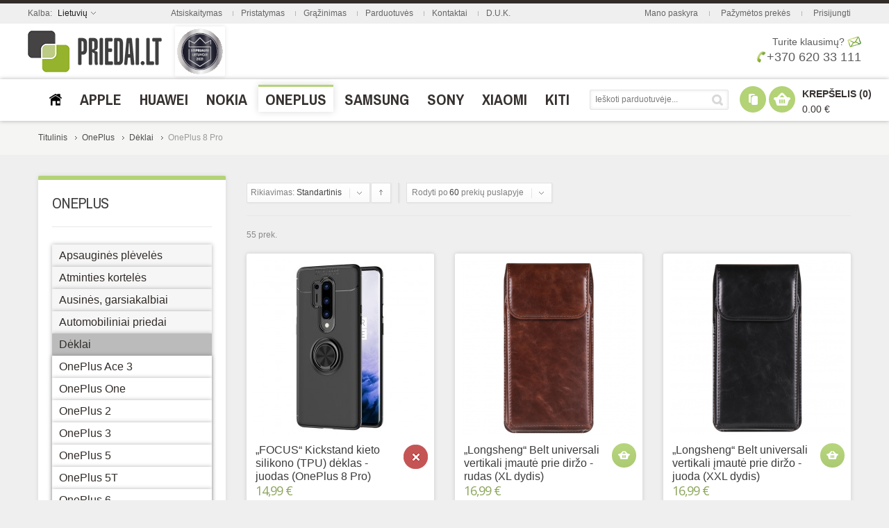

--- FILE ---
content_type: text/html; charset=UTF-8
request_url: https://priedai.lt/e/oneplus/oneplus-deklai/oneplus-8-pro-deklai.html
body_size: 47214
content:
<!doctype html>
<!-- paulirish.com/2008/conditional-stylesheets-vs-css-hacks-answer-neither/ -->
<!--[if lt IE 7]> <html class="no-js lt-ie9 lt-ie8 lt-ie7" lang="lt"> <![endif]-->
<!--[if IE 7]>    <html class="no-js lt-ie9 lt-ie8" lang="lt"> <![endif]-->
<!--[if IE 8]>    <html class="no-js lt-ie9" lang="lt" xmlns:fb="http://www.facebook.com/2008/fbml"> <![endif]-->
<!-- Consider adding a manifest.appcache: h5bp.com/d/Offline -->
<!--[if gt IE 8]><!--> <html class="no-js" lang="lt"> <!--<![endif]-->
<head>
	<meta http-equiv="X-UA-Compatible" content="IE=edge" />
<meta name="viewport" content="width=device-width, initial-scale=1, maximum-scale=1, minimum-scale=1, user-scalable=no" />
<meta http-equiv="Content-Type" content="text/html; charset=utf-8" />
<title>OnePlus 8 Pro dėklai, nugarėlės, knygutės, įmautės ir kita telefono apsauga | Priedai.lt</title>
<meta name="description" content="OnePlus 8 Pro dėklai, nugarėlės, knygutės, įmautės ir kita telefono apsauga. Dėkliukai telefonams bei kiti (odiniai, silikoniniai, TPU, plastikinais) apsauginiai priedai. Didžiausia pasiūla!" />
<meta name="keywords" content="Oneplus 8 pro dėklai, Oneplus 8 pro deklai, Oneplus 8 pro imautes, Oneplus 8 pro dekliukai, Oneplus 8 pro nugareles, Oneplus 8 pro knygutes, Oneplus 8 pro dangteliai, Oneplus 8 pro apvadai, Oneplus 8 pro bamperiai, Oneplus 8 pro remeliai, Oneplus 8 pro telefono apsauga, Oneplus 8 pro korpuso apsauga, Oneplus 8 pro šonų apsauga, Oneplus 8 pro silikoninis, Oneplus 8 pro silikoniniai, Oneplus 8 pro tpu, Oneplus 8 pro odiniai, Oneplus 8 pro odinis, Oneplus 8 pro metalinis, Oneplus 8 pro metaliniai, Oneplus 8 pro mediniai, Oneplus 8 pro medinis, Oneplus 8 pro plastikinis, Oneplus 8 pro plastiko, Oneplus 8 pro plastikiniai, Oneplus 8 pro silikono, Oneplus 8 pro deklas, Oneplus 8 pro imaute, Oneplus 8 pro dekliukas, Oneplus 8 pro nugarele, Oneplus 8 pro knygute, Oneplus 8 pro dangtelis, Oneplus 8 pro apvadas, Oneplus 8 pro bamperis, Oneplus 8 pro remelis, Oneplus 8 pro bumperis, Oneplus 8 pro bumper." />
<meta name="robots" content="INDEX,FOLLOW" />
<link rel="icon" href="https://priedai.lt/e/media/favicon/default/favicon.ico" type="image/x-icon" />
<link rel="shortcut icon" href="https://priedai.lt/e/media/favicon/default/favicon.ico" type="image/x-icon" />
<link rel="apple-touch-icon" href="https://priedai.lt/e/skin/frontend/shopper/default/apple-touch-icon.png" />
<link rel="apple-touch-icon" sizes="72x72" href="https://priedai.lt/e/skin/frontend/shopper/default/apple-touch-icon-72x72.png" />
<link rel="apple-touch-icon" sizes="114x114" href="https://priedai.lt/e/skin/frontend/shopper/default/apple-touch-icon-114x114.png" />
<!--[if lt IE 7]>
<script type="text/javascript">
//<![CDATA[
    var BLANK_URL = 'https://priedai.lt/e/js/blank.html';
    var BLANK_IMG = 'https://priedai.lt/e/js/spacer.gif';
//]]>
</script>
<![endif]-->
<link type="text/css" rel="stylesheet" href="https://priedai.lt/e/skin/m/1573829766/skin/frontend/shopper/default/css/styles.css,/skin/frontend/base/default/css/widgets.css,/skin/frontend/shopper/default/css/cloud-zoom.css,/skin/frontend/shopper/default/js/fancybox/jquery.fancybox-1.3.4.css,/skin/frontend/shopper/default/css/slider.css,/skin/frontend/shopper/default/css/local.css,/skin/frontend/shopper/default/css/responsive.css,/skin/frontend/shopper/default/css/mobile.css,/skin/frontend/shopper/default/css/animation.css,/skin/frontend/shopper/default/css/settings.css,/skin/frontend/shopper/default/css/captions.css" media="all" />
<script type="text/javascript" src="https://priedai.lt/e/skin/m/1392577400/js/prototype/prototype.js,/js/lib/ccard.js,/js/prototype/validation.js,/js/scriptaculous/builder.js,/js/scriptaculous/effects.js,/js/scriptaculous/dragdrop.js,/js/scriptaculous/controls.js,/js/scriptaculous/slider.js,/js/varien/js.js,/js/varien/form.js,/js/mage/translate.js,/js/mage/cookies.js,/js/queldorei/jquery-1.8.2.min.js,/js/queldorei/jquery.noconflict.js,/js/queldorei/cloud-zoom.1.0.2.min.js,/js/queldorei/swipe.js,/js/queldorei/jquery.masonry.min.js,/js/queldorei/jquery.ui.totop.js,/js/queldorei/jquery.anystretch.min.js,/js/queldorei/jquery.mousewheel.js,/js/queldorei/jquery.easing.js,/js/queldorei/jquery.flexslider-min.js,/js/queldorei/jquery.jcarousel.min.js,/js/queldorei/jquery.hoverIntent.min.js,/skin/frontend/shopper/default/js/fancybox/jquery.fancybox-1.3.4.pack.js,/skin/frontend/shopper/default/js/script.js,/skin/frontend/shopper/default/js/ajaxcart/ajaxcart.js,/skin/frontend/shopper/default/js/ajaxwishlist/ajaxwishlist.js" ></script>
<link type="text/css" rel="stylesheet" href="https://priedai.lt/e/skin/m/1385815420/skin/frontend/shopper/default/css/print.css" media="print" />
<link rel="canonical" href="https://priedai.lt/e/oneplus/oneplus-deklai/oneplus-8-pro-deklai.html" />
<!--[if lt IE 8]>
<link type="text/css" rel="stylesheet" href="https://priedai.lt/e/skin/m/1385815420/skin/frontend/shopper/default/css/styles-ie.css" media="all" />
<![endif]-->
<!--[if lt IE 7]>
<script type="text/javascript" src="https://priedai.lt/e/skin/m/1392577463/js/lib/ds-sleight.js,/skin/frontend/base/default/js/ie6.js" ></script>
<![endif]-->
<!--[if lt IE 9]>
<script type="text/javascript" src="https://priedai.lt/e/skin/m/1385815410/js/queldorei/html5shiv.js" ></script>
<![endif]-->
<link href='//fonts.googleapis.com/css?family=Archivo+Narrow:300,400,700&subset=latin,latin-ext' rel='stylesheet' type='text/css'>
    <link href='//fonts.googleapis.com/css?family=Open+Sans:300,400,700&subset=latin,latin-ext' rel='stylesheet' type='text/css'>
    <link href='https://priedai.lt/e/options.css.php?store=default&cat=1091' rel='stylesheet' type='text/css'>

<script type="text/javascript">
//<![CDATA[
Mage.Cookies.path     = '/e';
Mage.Cookies.domain   = '.priedai.lt';
//]]>
</script>

<script type="text/javascript">
//<![CDATA[
optionalZipCountries = ["IE","HK","MO","PA"];
//]]>
</script>
<script type="text/javascript">//<![CDATA[
        var Translator = new Translate({"Please select an option.":"Pra\u0161om pasirinkti.","This is a required field.":"Privalomas laukelis.","Please enter a valid email address. For example johndoe@domain.com.":"\u012eveskite teising\u0105 el. pa\u0161to adres\u0105.<br \/>Pavyzd\u017eiui: info@priedai.lt","Please enter 6 or more characters. Leading or trailing spaces will be ignored.":"Pra\u0161om \u012fvesti slapta\u017eod\u012f i\u0161 6 arba daugiau simboli\u0173. Tarpai yra ignoruojami.","Please make sure your passwords match.":"Pra\u0161om \u012fsitikinti, kad J\u016bs\u0173 slapta\u017eod\u017eiai sutampa.","Credit card number does not match credit card type.":"Kreditin\u0117s kortel\u0117s numeris nesutampa su kortel\u0117s tipu.","Add Products":"Prid\u0117ti prekes","Your order cannot be completed at this time as there is no shipping methods available for it. Please make neccessary changes in your shipping address.":"Pra\u0161ome patikrinti pristatymo adres\u0105.","Please specify shipping method.":"Pra\u0161om pasirinkti pristatymo b\u016bd\u0105.","Your order cannot be completed at this time as there is no payment methods available for it.":"Pra\u0161om pasirinkti apmok\u0117jimo b\u016bd\u0105.","Please specify payment method.":"Pra\u0161om pasirinkti apmok\u0117jimo b\u016bd\u0105."});
        //]]></script><script type="text/javascript">
    //<![CDATA[
    var Shopper = {};
    Shopper.url = 'https://priedai.lt/e/';
    Shopper.store = 'default';
    Shopper.category = '1091';
    Shopper.price_circle = 1;
    Shopper.fixed_header = 1;
    Shopper.totop = 1;
    Shopper.responsive = 1;
    Shopper.quick_view = 0;
    Shopper.shopby_num = '5';
    Shopper.text = {};
    Shopper.text.more = 'daugiau...';
    Shopper.text.less = 'mažiau...';
    Shopper.anystretch_bg = '';
        //]]>
</script>
</head>
<body class="  catalog-category-view categorypath-oneplus-oneplus-deklai-oneplus-8-pro-deklai-html category-oneplus-8-pro-deklai">

<!-- Prompt IE 6 users to install Chrome Frame. Remove this if you support IE 6.
     chromium.org/developers/how-tos/chrome-frame-getting-started -->
<!--[if lt IE 7]><p class=chromeframe>Your browser is <em>ancient!</em> <a href="http://browsehappy.com/">Upgrade to a different browser</a> or <a href="http://www.google.com/chromeframe/?redirect=true">install Google Chrome Frame</a> to experience this site.</p><![endif]-->

<div class="wrapper">
        <noscript>
        <div class="global-site-notice noscript">
            <div class="notice-inner">
                <p>
                    <strong>JavaScript seems to be disabled in your browser.</strong><br />
                    You must have JavaScript enabled in your browser to utilize the functionality of this website.                </p>
            </div>
        </div>
    </noscript>
    <div class="page">
        
<!-- HEADER BOF -->
<div class="header-container">
    <div class="top-switch-bg">
        <div class="row clearfix">
            <div class="grid_22">
                
<!-- LANGUAGES BOF -->
<div class="header-switch language-switch">
    <span>Kalba:        <span class="current">Lietuvių</span>
    </span>
	<div class="header-dropdown">
        <ul><li class="selected"><a style="background-image:url('https://priedai.lt/e/skin/frontend/shopper/default/images/flags/default.png');" href="https://priedai.lt/e/oneplus/oneplus-deklai/oneplus-8-pro-deklai.html?___store=default&amp;___from_store=default">Lietuvių</a></li><li><a style="background-image:url('https://priedai.lt/e/skin/frontend/shopper/default/images/flags/default_latvian.png');" href="https://vacins.lv/e/oneplus/oneplus-deklai/oneplus-8-pro-deklai.html?SID=tbfq24p442ag7tdmipjb1p52p4&amp;___store=default_latvian&amp;___from_store=default">Latviešu</a></li></ul>
    </div>
</div>
<div class="language-select">
    <span>Kalba:</span>
	<select name="language_switch" onchange="window.location=this.value"><option  selected="selected" value="https://priedai.lt/e/oneplus/oneplus-deklai/oneplus-8-pro-deklai.html?___store=default&amp;___from_store=default">Lietuvių</option><option  value="https://vacins.lv/e/oneplus/oneplus-deklai/oneplus-8-pro-deklai.html?SID=tbfq24p442ag7tdmipjb1p52p4&amp;___store=default_latvian&amp;___from_store=default">Latviešu</option></select>
</div>
<!-- LANGUAGES EOF -->                
<!-- Currency BOF -->
<!-- Currency EOF -->            </div>
			<div class="grid_666">
			<ul class="links">
<li><a href="https://priedai.lt/e/uzsakymai.html/">Atsiskaitymas</a></li>
<li class="separator"></li>
<li><a href="https://priedai.lt/e/uzsakymai/pristatymas.html/">Pristatymas</a></li>
<li class="separator"></li>
<li><a href="https://priedai.lt/e/uzsakymai/grazinimas.html/">Grąžinimas</a></li>
<li class="separator"></li>
<li><a href="https://priedai.lt/e/kontaktai/parduotuve.html/">Parduotuvės</a></li>
<li class="separator"></li>
<li><a href="https://priedai.lt/e/kontaktai.html/">Kontaktai</a></li>
<li class="separator"></li>
<li><a href="https://priedai.lt/e/faq.html/">D.U.K.</a></li>
</ul> 
			</div>
            <div class="grid_333">
                <ul class="links">
	                        <li ><a href="https://priedai.lt/e/customer/account/" title="Mano paskyra" >Mano paskyra</a></li>
			            <li class="separator">&nbsp;</li>
			                                <li ><a href="https://priedai.lt/e/wishlist/" title="Pažymėtos prekės" >Pažymėtos prekės</a></li>
			            <li class="separator">&nbsp;</li>
			                                <li ><a href="https://priedai.lt/e/customer/account/login/" title="Prisijungti" >Prisijungti</a></li>
			              
</ul>
            </div>
        </div>
    </div>
    <div class="header-wrapper  search-field below-logo">
        <header>
					<!-- Google tag (gtag.js) -->
				<script async src="https://www.googletagmanager.com/gtag/js?id=G-2YZT8BEQJZ"></script>
				<script>
				  window.dataLayer = window.dataLayer || [];
				  function gtag(){dataLayer.push(arguments);}
				  gtag('js', new Date());

				  gtag('config', 'G-2YZT8BEQJZ');
				</script>
					

			            <div class="row clearfix">
                <div class="topas">
			                            <a href="https://priedai.lt/e/" title="Priedai.lt" class="logo"><strong>Priedai.lt</strong><p><img src="https://priedai.lt/e/media/img/logo.png" alt="Priedai.lt" /></p></a></h1>
										<img class="stipriausi-lietuvoje" title="UAB Priedai.lt - stipriausi Lietuvoje 2015 - 2024 metais" src="https://www.priedai.lt/e/media/gif/priedai-lt-stipriausi-lietuvoje-2021.gif" />
					
										 
												
					
					
									<div class="skambinti">
				 <p style="text-align: right; font-size: 14px; margin-top: 17px;"><a href="https://priedai.lt/e/kontaktai.html/">Turite klausimų?</a>&nbsp;<a href="https://priedai.lt/e/kontaktai.html/"><img style="margin-top: -2px;" src="https://priedai.lt/e/skin/frontend/shopper/default/images/emailas-priedai-lt.png" alt="" /></a></p>
<p style="text-align: right; font-size: 18px;"><a style="text-decoration: none;" title="Konsultuojame darbo dienomis, nuo 10 val. iki 19 val. (penktadieniais iki 17 val., &scaron;e&scaron;tadieniais nuo 10:30 iki 14:30)" href="tel:+37062033111"><img style="height: 16px; margin-top: -4px;" src="https://priedai.lt/e/skin/frontend/shopper/default/images/tel.png" alt="" />+370 620 33 111</a></p> 
				</div>
				</div>
            </div>
	        
			<div class="meniushadow">
			<div class="row clearfix">
                <div class="grid_12 ">
                    <!-- NAVIGATION -->
	                <!-- navigation BOF -->
<div class="nav-container">
    <div class="nav-top-title"><div class="icon"><span></span><span></span><span></span></div><a href="#">Meniu</a></div>
    <ul id="queldoreiNav">
	             		 <li class="level0 level-top ">
         	<a href="https://priedai.lt/e/"><span><img src="/e/media/main/priedaihome.png" title="Titulinis" /> 
			</span></a>
         </li>
             <li class="level0 nav-1 level-top first parent">
<a href="https://priedai.lt/e/apple.html" class="level-top">
<span>Apple</span>
</a>
<div class="sub-wrapper">
<ul class="level0">
<li ><ol><li class="level1 nav-1-1 first parent">
<a href="https://priedai.lt/e/apple/apple-apsaugines-pleveles.html">
<span>Apsauginės plėvelės, stiklai</span>
</a>
<div class="sub-wrapper">
<ul class="level1">
<li class="level2 nav-1-1-1 first">
<a href="https://priedai.lt/e/apple/apple-apsaugines-pleveles/iphone-16-pleveles-stiklai.html">
<span>iPhone 16</span>
</a>
</li><li class="level2 nav-1-1-2">
<a href="https://priedai.lt/e/apple/apple-apsaugines-pleveles/iphone-16e-pleveles-stiklai.html">
<span>iPhone 16e</span>
</a>
</li><li class="level2 nav-1-1-3">
<a href="https://priedai.lt/e/apple/apple-apsaugines-pleveles/iphone-16-plus-pleveles-stiklai.html">
<span>iPhone 16 Plus</span>
</a>
</li><li class="level2 nav-1-1-4">
<a href="https://priedai.lt/e/apple/apple-apsaugines-pleveles/iphone-16-pro-pleveles-stiklai.html">
<span>iPhone 16 Pro</span>
</a>
</li><li class="level2 nav-1-1-5">
<a href="https://priedai.lt/e/apple/apple-apsaugines-pleveles/iphone-16-pro-max-pleveles-stiklai.html">
<span>iPhone 16 Pro Max</span>
</a>
</li><li class="level2 nav-1-1-6">
<a href="https://priedai.lt/e/apple/apple-apsaugines-pleveles/iphone-15-pleveles-stiklai.html">
<span>iPhone 15</span>
</a>
</li><li class="level2 nav-1-1-7">
<a href="https://priedai.lt/e/apple/apple-apsaugines-pleveles/iphone-15-plus-pleveles-stiklai.html">
<span>iPhone 15 Plus</span>
</a>
</li><li class="level2 nav-1-1-8">
<a href="https://priedai.lt/e/apple/apple-apsaugines-pleveles/iphone-15-pro-pleveles-stiklai.html">
<span>iPhone 15 Pro</span>
</a>
</li><li class="level2 nav-1-1-9">
<a href="https://priedai.lt/e/apple/apple-apsaugines-pleveles/iphone-15-pro-max-pleveles-stiklai.html">
<span>iPhone 15 Pro Max</span>
</a>
</li><li class="level2 nav-1-1-10">
<a href="https://priedai.lt/e/apple/apple-apsaugines-pleveles/iphone-14-pleveles-stiklai.html">
<span>iPhone 14</span>
</a>
</li><li class="level2 nav-1-1-11">
<a href="https://priedai.lt/e/apple/apple-apsaugines-pleveles/iphone-14-plus-pleveles-stiklai.html">
<span>iPhone 14 Plus</span>
</a>
</li><li class="level2 nav-1-1-12">
<a href="https://priedai.lt/e/apple/apple-apsaugines-pleveles/iphone-14-pro-pleveles-stiklai.html">
<span>iPhone 14 Pro</span>
</a>
</li><li class="level2 nav-1-1-13">
<a href="https://priedai.lt/e/apple/apple-apsaugines-pleveles/iphone-14-pro-max-pleveles-stiklai.html">
<span>iPhone 14 Pro Max</span>
</a>
</li><li class="level2 nav-1-1-14">
<a href="https://priedai.lt/e/apple/apple-apsaugines-pleveles/iphone-13-pleveles-stiklai.html">
<span>iPhone 13</span>
</a>
</li><li class="level2 nav-1-1-15">
<a href="https://priedai.lt/e/apple/apple-apsaugines-pleveles/iphone-13-pro-pleveles-stiklai.html">
<span>iPhone 13 Pro</span>
</a>
</li><li class="level2 nav-1-1-16">
<a href="https://priedai.lt/e/apple/apple-apsaugines-pleveles/iphone-13-pro-max-pleveles-stiklai.html">
<span>iPhone 13 Pro Max</span>
</a>
</li><li class="level2 nav-1-1-17">
<a href="https://priedai.lt/e/apple/apple-apsaugines-pleveles/iphone-13-mini-pleveles-stiklai.html">
<span>iPhone 13 Mini</span>
</a>
</li><li class="level2 nav-1-1-18">
<a href="https://priedai.lt/e/apple/apple-apsaugines-pleveles/iphone-12-pleveles-stiklai.html">
<span>iPhone 12</span>
</a>
</li><li class="level2 nav-1-1-19">
<a href="https://priedai.lt/e/apple/apple-apsaugines-pleveles/iphone-12-pro-pleveles-stiklai.html">
<span>iPhone 12 Pro</span>
</a>
</li><li class="level2 nav-1-1-20">
<a href="https://priedai.lt/e/apple/apple-apsaugines-pleveles/iphone-12-pro-max-pleveles-stiklai.html">
<span>iPhone 12 Pro Max</span>
</a>
</li><li class="level2 nav-1-1-21">
<a href="https://priedai.lt/e/apple/apple-apsaugines-pleveles/iphone-12-mini-pleveles-stiklai.html">
<span>iPhone 12 Mini</span>
</a>
</li><li class="level2 nav-1-1-22">
<a href="https://priedai.lt/e/apple/apple-apsaugines-pleveles/iphone-11-pleveles-stiklai.html">
<span>iPhone 11</span>
</a>
</li><li class="level2 nav-1-1-23">
<a href="https://priedai.lt/e/apple/apple-apsaugines-pleveles/iphone-11-pro-pleveles-stiklai.html">
<span>iPhone 11 Pro</span>
</a>
</li><li class="level2 nav-1-1-24">
<a href="https://priedai.lt/e/apple/apple-apsaugines-pleveles/iphone-11-pro-max-pleveles-stiklai.html">
<span>iPhone 11 Pro Max</span>
</a>
</li><li class="level2 nav-1-1-25">
<a href="https://priedai.lt/e/apple/apple-apsaugines-pleveles/iphone-se-2022-pleveles-stiklai.html">
<span>iPhone SE (2022)</span>
</a>
</li><li class="level2 nav-1-1-26">
<a href="https://priedai.lt/e/apple/apple-apsaugines-pleveles/iphone-se-2020-pleveles-stiklai.html">
<span>iPhone SE (2020)</span>
</a>
</li><li class="level2 nav-1-1-27">
<a href="https://priedai.lt/e/apple/apple-apsaugines-pleveles/iphone-xs-pleveles-stiklai.html">
<span>iPhone Xs</span>
</a>
</li><li class="level2 nav-1-1-28">
<a href="https://priedai.lt/e/apple/apple-apsaugines-pleveles/iphone-xs-max-pleveles-stiklai.html">
<span>iPhone Xs Max</span>
</a>
</li><li class="level2 nav-1-1-29">
<a href="https://priedai.lt/e/apple/apple-apsaugines-pleveles/iphone-xr-pleveles-stiklai.html">
<span>iPhone XR</span>
</a>
</li><li class="level2 nav-1-1-30">
<a href="https://priedai.lt/e/apple/apple-apsaugines-pleveles/iphone-x-pleveles-stiklai.html">
<span>iPhone X</span>
</a>
</li><li class="level2 nav-1-1-31">
<a href="https://priedai.lt/e/apple/apple-apsaugines-pleveles/iphone-8-pleveles-stiklai.html">
<span>iPhone 8</span>
</a>
</li><li class="level2 nav-1-1-32">
<a href="https://priedai.lt/e/apple/apple-apsaugines-pleveles/iphone-8plus-pleveles-stiklai.html">
<span>iPhone 8 Plus</span>
</a>
</li><li class="level2 nav-1-1-33">
<a href="https://priedai.lt/e/apple/apple-apsaugines-pleveles/iphone-7-pleveles-stiklai.html">
<span>iPhone 7</span>
</a>
</li><li class="level2 nav-1-1-34">
<a href="https://priedai.lt/e/apple/apple-apsaugines-pleveles/iphone-7-plus-pleveles-stiklai.html">
<span>iPhone 7 Plus</span>
</a>
</li><li class="level2 nav-1-1-35">
<a href="https://priedai.lt/e/apple/apple-apsaugines-pleveles/iphone-6s-pleveles-stiklai.html">
<span>iPhone 6 / 6s</span>
</a>
</li><li class="level2 nav-1-1-36">
<a href="https://priedai.lt/e/apple/apple-apsaugines-pleveles/iphone-6plus-pleveles-stiklai.html">
<span>iPhone 6 Plus / 6s Plus</span>
</a>
</li><li class="level2 nav-1-1-37">
<a href="https://priedai.lt/e/apple/apple-apsaugines-pleveles/iphone-5s-se-pleveles-stiklai.html">
<span>iPhone 5 / 5s / SE / 5c</span>
</a>
</li><li class="level2 nav-1-1-38">
<a href="https://priedai.lt/e/apple/apple-apsaugines-pleveles/iphone-4-pleveles-stiklai.html">
<span>iPhone 4 / 4s</span>
</a>
</li><li class="level2 nav-1-1-39">
<a href="https://priedai.lt/e/apple/apple-apsaugines-pleveles/ipad-2-3-4-pleveles-stiklai.html">
<span>iPad 2 / 3 / 4</span>
</a>
</li><li class="level2 nav-1-1-40">
<a href="https://priedai.lt/e/apple/apple-apsaugines-pleveles/ipad-air-2013-2014-pleveles-stiklai.html">
<span>iPad Air (2013) / Air 2 (2014)</span>
</a>
</li><li class="level2 nav-1-1-41">
<a href="https://priedai.lt/e/apple/apple-apsaugines-pleveles/ipad-air-3-2019-pleveles-stiklai-a2153-a2123-a2152.html">
<span>iPad Air (2019)</span>
</a>
</li><li class="level2 nav-1-1-42">
<a href="https://priedai.lt/e/apple/apple-apsaugines-pleveles/ipad-air-4-2020-pleveles-stiklai.html">
<span>iPad Air 4 (2020)</span>
</a>
</li><li class="level2 nav-1-1-43">
<a href="https://priedai.lt/e/apple/apple-apsaugines-pleveles/ipad-air-11-2024-a2899-pleveles-stiklai.html">
<span>iPad Air 11 (2024)</span>
</a>
</li><li class="level2 nav-1-1-44">
<a href="https://priedai.lt/e/apple/apple-apsaugines-pleveles/ipad-air-11-2025-m3-pleveles-stiklai.html">
<span>iPad Air 11 (2025)</span>
</a>
</li><li class="level2 nav-1-1-45">
<a href="https://priedai.lt/e/apple/apple-apsaugines-pleveles/ipad-air-13-2024-a2903-pleveles-stiklai.html">
<span>iPad Air 13 (2024)</span>
</a>
</li><li class="level2 nav-1-1-46">
<a href="https://priedai.lt/e/apple/apple-apsaugines-pleveles/ipad-air-13-2025-m3-pleveles-stiklai.html">
<span>iPad Air 13 (2025)</span>
</a>
</li><li class="level2 nav-1-1-47">
<a href="https://priedai.lt/e/apple/apple-apsaugines-pleveles/ipad-mini-1-2-3-pleveles-stiklai-2012-2013-2014.html">
<span>iPad mini 1 / 2 / 3</span>
</a>
</li><li class="level2 nav-1-1-48">
<a href="https://priedai.lt/e/apple/apple-apsaugines-pleveles/ipad-mini-4-2015-pleveles-stiklai.html">
<span>iPad mini 4</span>
</a>
</li><li class="level2 nav-1-1-49">
<a href="https://priedai.lt/e/apple/apple-apsaugines-pleveles/ipad-mini-5-2019-pleveles-stiklai-a2126-a2124-a2133.html">
<span>iPad mini 5 (2019)</span>
</a>
</li><li class="level2 nav-1-1-50">
<a href="https://priedai.lt/e/apple/apple-apsaugines-pleveles/apple-ipad-mini-6-2021-a2568-pleveles-stiklai.html">
<span>iPad mini 6 (2021)</span>
</a>
</li><li class="level2 nav-1-1-51">
<a href="https://priedai.lt/e/apple/apple-apsaugines-pleveles/apple-ipad-mini-7-2024-a2995-pleveles-stiklai.html">
<span>iPad mini 7 (2024)</span>
</a>
</li><li class="level2 nav-1-1-52">
<a href="https://priedai.lt/e/apple/apple-apsaugines-pleveles/ipad-9-7-pleveles-stiklai-2017.html">
<span>iPad 9.7 (2017)</span>
</a>
</li><li class="level2 nav-1-1-53">
<a href="https://priedai.lt/e/apple/apple-apsaugines-pleveles/ipad-9-7-pleveles-stiklai-2018.html">
<span>iPad 9.7 (2018)</span>
</a>
</li><li class="level2 nav-1-1-54">
<a href="https://priedai.lt/e/apple/apple-apsaugines-pleveles/ipad-10-2-pleveles-stiklai-2019.html">
<span>iPad 10.2 (2019)</span>
</a>
</li><li class="level2 nav-1-1-55">
<a href="https://priedai.lt/e/apple/apple-apsaugines-pleveles/ipad-10-2-pleveles-stiklai-2020.html">
<span>iPad 10.2 (2020)</span>
</a>
</li><li class="level2 nav-1-1-56">
<a href="https://priedai.lt/e/apple/apple-apsaugines-pleveles/ipad-10-2-pleveles-stiklai-2021.html">
<span>iPad 10.2 (2021)</span>
</a>
</li><li class="level2 nav-1-1-57">
<a href="https://priedai.lt/e/apple/apple-apsaugines-pleveles/ipad-10-9-pleveles-stiklai-2022.html">
<span>iPad 10.9 (2022)</span>
</a>
</li><li class="level2 nav-1-1-58">
<a href="https://priedai.lt/e/apple/apple-apsaugines-pleveles/apple-ipad-11-2025-a16-pleveles-stiklai.html">
<span>iPad 11 (2025)</span>
</a>
</li><li class="level2 nav-1-1-59">
<a href="https://priedai.lt/e/apple/apple-apsaugines-pleveles/ipad-pro-9-7-pleveles-stiklai-2016.html">
<span>iPad Pro 9.7 (2016)</span>
</a>
</li><li class="level2 nav-1-1-60">
<a href="https://priedai.lt/e/apple/apple-apsaugines-pleveles/ipad-pro-10-5-pleveles-stiklai-2017.html">
<span>iPad Pro 10.5 (2017)</span>
</a>
</li><li class="level2 nav-1-1-61">
<a href="https://priedai.lt/e/apple/apple-apsaugines-pleveles/ipad-pro-11-2018-pleveles-stiklai.html">
<span>iPad Pro 11 (2018)</span>
</a>
</li><li class="level2 nav-1-1-62">
<a href="https://priedai.lt/e/apple/apple-apsaugines-pleveles/ipad-pro-11-2020-pleveles-stiklai.html">
<span>iPad Pro 11 (2020)</span>
</a>
</li><li class="level2 nav-1-1-63">
<a href="https://priedai.lt/e/apple/apple-apsaugines-pleveles/ipad-pro-11-2021-pleveles-stiklai.html">
<span>iPad Pro 11 (2021)</span>
</a>
</li><li class="level2 nav-1-1-64">
<a href="https://priedai.lt/e/apple/apple-apsaugines-pleveles/ipad-pro-11-2022-pleveles-stiklai.html">
<span>iPad Pro 11 (2022)</span>
</a>
</li><li class="level2 nav-1-1-65">
<a href="https://priedai.lt/e/apple/apple-apsaugines-pleveles/ipad-pro-11-2024-a2837-pleveles-stiklai.html">
<span>iPad Pro 11 (2024)</span>
</a>
</li><li class="level2 nav-1-1-66">
<a href="https://priedai.lt/e/apple/apple-apsaugines-pleveles/ipad-pro-12-9-2016-pleveles-stiklai.html">
<span>iPad Pro 12.9 (2016)</span>
</a>
</li><li class="level2 nav-1-1-67">
<a href="https://priedai.lt/e/apple/apple-apsaugines-pleveles/ipad-pro-12-9-2017-pleveles-stiklai.html">
<span>iPad Pro 12.9 (2017)</span>
</a>
</li><li class="level2 nav-1-1-68">
<a href="https://priedai.lt/e/apple/apple-apsaugines-pleveles/ipad-pro-12-9-2018-pleveles-stiklai.html">
<span>iPad Pro 12.9 (2018)</span>
</a>
</li><li class="level2 nav-1-1-69">
<a href="https://priedai.lt/e/apple/apple-apsaugines-pleveles/ipad-pro-12-9-2020-4th-gen-pleveles-stiklai.html">
<span>iPad Pro 12.9 (2020)</span>
</a>
</li><li class="level2 nav-1-1-70">
<a href="https://priedai.lt/e/apple/apple-apsaugines-pleveles/apple-ipad-pro-12-9-2021-5gen-pleveles-stiklai.html">
<span>iPad Pro 12.9 (2021)</span>
</a>
</li><li class="level2 nav-1-1-71">
<a href="https://priedai.lt/e/apple/apple-apsaugines-pleveles/apple-ipad-pro-12-9-2022-6gen-pleveles-stiklai.html">
<span>iPad Pro 12.9 (2022)</span>
</a>
</li><li class="level2 nav-1-1-72">
<a href="https://priedai.lt/e/apple/apple-apsaugines-pleveles/ipad-pro-13-2024-a2926-pleveles-stiklai.html">
<span>iPad Pro 13 (2024)</span>
</a>
</li><li class="level2 nav-1-1-73">
<a href="https://priedai.lt/e/apple/apple-apsaugines-pleveles/iphone-17-pleveles-stiklai.html">
<span>iPhone 17</span>
</a>
</li><li class="level2 nav-1-1-74">
<a href="https://priedai.lt/e/apple/apple-apsaugines-pleveles/iphone-17-pro-pleveles-stiklai.html">
<span>iPhone 17 Pro</span>
</a>
</li><li class="level2 nav-1-1-75">
<a href="https://priedai.lt/e/apple/apple-apsaugines-pleveles/iphone-17-pro-max-pleveles-stiklai.html">
<span>iPhone 17 Pro Max</span>
</a>
</li><li class="level2 nav-1-1-76 last">
<a href="https://priedai.lt/e/apple/apple-apsaugines-pleveles/iphone-air-pleveles-stiklai.html">
<span>iPhone Air</span>
</a>
</li>
</ul>
</div>
</li><li class="level1 nav-1-2">
<a href="https://priedai.lt/e/apple/apple-garsas.html">
<span>Ausinės, garsiakalbiai</span>
</a>
</li><li class="level1 nav-1-3">
<a href="https://priedai.lt/e/apple/apple-automobiliu-priedai.html">
<span>Automobiliniai priedai</span>
</a>
</li><li class="level1 nav-1-4 parent">
<a href="https://priedai.lt/e/apple/apple-deklai.html">
<span>Dėklai</span>
</a>
<div class="sub-wrapper">
<ul class="level1">
<li class="level2 nav-1-4-77 first">
<a href="https://priedai.lt/e/apple/apple-deklai/iphone-air-deklai.html">
<span>iPhone Air</span>
</a>
</li><li class="level2 nav-1-4-78">
<a href="https://priedai.lt/e/apple/apple-deklai/iphone-17-deklai.html">
<span>iPhone 17</span>
</a>
</li><li class="level2 nav-1-4-79">
<a href="https://priedai.lt/e/apple/apple-deklai/iphone-17-pro-deklai.html">
<span>iPhone 17 Pro</span>
</a>
</li><li class="level2 nav-1-4-80">
<a href="https://priedai.lt/e/apple/apple-deklai/iphone-17-pro-max-deklai.html">
<span>iPhone 17 Pro Max</span>
</a>
</li><li class="level2 nav-1-4-81">
<a href="https://priedai.lt/e/apple/apple-deklai/iphone-16-deklai.html">
<span>iPhone 16</span>
</a>
</li><li class="level2 nav-1-4-82">
<a href="https://priedai.lt/e/apple/apple-deklai/iphone-16e-deklai.html">
<span>iPhone 16e</span>
</a>
</li><li class="level2 nav-1-4-83">
<a href="https://priedai.lt/e/apple/apple-deklai/iphone-16-plus-deklai.html">
<span>iPhone 16 Plus</span>
</a>
</li><li class="level2 nav-1-4-84">
<a href="https://priedai.lt/e/apple/apple-deklai/iphone-16-pro-deklai.html">
<span>iPhone 16 Pro</span>
</a>
</li><li class="level2 nav-1-4-85">
<a href="https://priedai.lt/e/apple/apple-deklai/iphone-16-pro-max-deklai.html">
<span>iPhone 16 Pro Max</span>
</a>
</li><li class="level2 nav-1-4-86">
<a href="https://priedai.lt/e/apple/apple-deklai/iphone-15-deklai.html">
<span>iPhone 15</span>
</a>
</li><li class="level2 nav-1-4-87">
<a href="https://priedai.lt/e/apple/apple-deklai/iphone-15-plus-deklai.html">
<span>iPhone 15 Plus</span>
</a>
</li><li class="level2 nav-1-4-88">
<a href="https://priedai.lt/e/apple/apple-deklai/iphone-15-pro-deklai.html">
<span>iPhone 15 Pro</span>
</a>
</li><li class="level2 nav-1-4-89">
<a href="https://priedai.lt/e/apple/apple-deklai/iphone-15-pro-max-deklai.html">
<span>iPhone 15 Pro Max</span>
</a>
</li><li class="level2 nav-1-4-90">
<a href="https://priedai.lt/e/apple/apple-deklai/iphone-14-deklai.html">
<span>iPhone 14</span>
</a>
</li><li class="level2 nav-1-4-91">
<a href="https://priedai.lt/e/apple/apple-deklai/iphone-14-plus-deklai.html">
<span>iPhone 14 Plus</span>
</a>
</li><li class="level2 nav-1-4-92">
<a href="https://priedai.lt/e/apple/apple-deklai/iphone-14-pro-deklai.html">
<span>iPhone 14 Pro</span>
</a>
</li><li class="level2 nav-1-4-93">
<a href="https://priedai.lt/e/apple/apple-deklai/iphone-14-pro-max-deklai.html">
<span>iPhone 14 Pro Max</span>
</a>
</li><li class="level2 nav-1-4-94">
<a href="https://priedai.lt/e/apple/apple-deklai/iphone-13-deklai.html">
<span>iPhone 13</span>
</a>
</li><li class="level2 nav-1-4-95">
<a href="https://priedai.lt/e/apple/apple-deklai/iphone-13-pro-deklai.html">
<span>iPhone 13 Pro</span>
</a>
</li><li class="level2 nav-1-4-96">
<a href="https://priedai.lt/e/apple/apple-deklai/iphone-13-pro-max-deklai.html">
<span>iPhone 13 Pro Max</span>
</a>
</li><li class="level2 nav-1-4-97">
<a href="https://priedai.lt/e/apple/apple-deklai/iphone-13-mini-deklai.html">
<span>iPhone 13 Mini</span>
</a>
</li><li class="level2 nav-1-4-98">
<a href="https://priedai.lt/e/apple/apple-deklai/iphone-12-deklai.html">
<span>iPhone 12</span>
</a>
</li><li class="level2 nav-1-4-99">
<a href="https://priedai.lt/e/apple/apple-deklai/iphone-12-pro-deklai.html">
<span>iPhone 12 Pro</span>
</a>
</li><li class="level2 nav-1-4-100">
<a href="https://priedai.lt/e/apple/apple-deklai/iphone-12-pro-max-deklai.html">
<span>iPhone 12 Pro Max</span>
</a>
</li><li class="level2 nav-1-4-101">
<a href="https://priedai.lt/e/apple/apple-deklai/iphone-12-mini-deklai.html">
<span>iPhone 12 Mini</span>
</a>
</li><li class="level2 nav-1-4-102">
<a href="https://priedai.lt/e/apple/apple-deklai/iphone-11-deklai.html">
<span>iPhone 11</span>
</a>
</li><li class="level2 nav-1-4-103">
<a href="https://priedai.lt/e/apple/apple-deklai/iphone-11-pro-deklai.html">
<span>iPhone 11 Pro</span>
</a>
</li><li class="level2 nav-1-4-104">
<a href="https://priedai.lt/e/apple/apple-deklai/iphone-11-pro-max-deklai.html">
<span>iPhone 11 Pro Max</span>
</a>
</li><li class="level2 nav-1-4-105">
<a href="https://priedai.lt/e/apple/apple-deklai/iphone-se-2022-deklai.html">
<span>iPhone SE (2022)</span>
</a>
</li><li class="level2 nav-1-4-106">
<a href="https://priedai.lt/e/apple/apple-deklai/iphone-se-2020-deklai.html">
<span>iPhone SE (2020)</span>
</a>
</li><li class="level2 nav-1-4-107">
<a href="https://priedai.lt/e/apple/apple-deklai/apple-iphone-se-deklai.html">
<span>iPhone SE (2016)</span>
</a>
</li><li class="level2 nav-1-4-108">
<a href="https://priedai.lt/e/apple/apple-deklai/iphone-xs-deklai.html">
<span>iPhone Xs</span>
</a>
</li><li class="level2 nav-1-4-109">
<a href="https://priedai.lt/e/apple/apple-deklai/iphone-xs-max-deklai.html">
<span>iPhone Xs Max</span>
</a>
</li><li class="level2 nav-1-4-110">
<a href="https://priedai.lt/e/apple/apple-deklai/iphone-xr-deklai.html">
<span>iPhone Xr</span>
</a>
</li><li class="level2 nav-1-4-111">
<a href="https://priedai.lt/e/apple/apple-deklai/iphone-x-deklai.html">
<span>iPhone X</span>
</a>
</li><li class="level2 nav-1-4-112">
<a href="https://priedai.lt/e/apple/apple-deklai/iphone-8-deklai.html">
<span>iPhone 8</span>
</a>
</li><li class="level2 nav-1-4-113">
<a href="https://priedai.lt/e/apple/apple-deklai/iphone-8plus-deklai.html">
<span>iPhone 8 Plus</span>
</a>
</li><li class="level2 nav-1-4-114">
<a href="https://priedai.lt/e/apple/apple-deklai/apple-iphone-7-deklai.html">
<span>iPhone 7</span>
</a>
</li><li class="level2 nav-1-4-115">
<a href="https://priedai.lt/e/apple/apple-deklai/apple-iphone-7-plus-deklai.html">
<span>iPhone 7 Plus</span>
</a>
</li><li class="level2 nav-1-4-116">
<a href="https://priedai.lt/e/apple/apple-deklai/apple-iphone-6-deklai.html">
<span>iPhone 6</span>
</a>
</li><li class="level2 nav-1-4-117">
<a href="https://priedai.lt/e/apple/apple-deklai/apple-iphone-6s-deklai.html">
<span>iPhone 6s</span>
</a>
</li><li class="level2 nav-1-4-118">
<a href="https://priedai.lt/e/apple/apple-deklai/apple-iphone-6-plus-deklai.html">
<span>iPhone 6 Plus</span>
</a>
</li><li class="level2 nav-1-4-119">
<a href="https://priedai.lt/e/apple/apple-deklai/apple-iphone-6s-plus-deklai.html">
<span>iPhone 6s Plus</span>
</a>
</li><li class="level2 nav-1-4-120">
<a href="https://priedai.lt/e/apple/apple-deklai/apple-iphone-5-deklai.html">
<span>iPhone 5</span>
</a>
</li><li class="level2 nav-1-4-121">
<a href="https://priedai.lt/e/apple/apple-deklai/apple-iphone-5s-deklai.html">
<span>iPhone 5s</span>
</a>
</li><li class="level2 nav-1-4-122">
<a href="https://priedai.lt/e/apple/apple-deklai/apple-iphone-5c-deklai.html">
<span>iPhone 5c</span>
</a>
</li><li class="level2 nav-1-4-123">
<a href="https://priedai.lt/e/apple/apple-deklai/apple-iphone-4s-deklai.html">
<span>iPhone 4s</span>
</a>
</li><li class="level2 nav-1-4-124">
<a href="https://priedai.lt/e/apple/apple-deklai/apple-iphone-4-deklai.html">
<span>iPhone 4</span>
</a>
</li><li class="level2 nav-1-4-125">
<a href="https://priedai.lt/e/apple/apple-deklai/apple-ipad-deklai.html">
<span>iPad 2 / 3 / 4</span>
</a>
</li><li class="level2 nav-1-4-126">
<a href="https://priedai.lt/e/apple/apple-deklai/apple-ipad-air-deklai.html">
<span>iPad Air (2013)</span>
</a>
</li><li class="level2 nav-1-4-127">
<a href="https://priedai.lt/e/apple/apple-deklai/apple-ipad-air-2-deklai.html">
<span>iPad Air 2 (2014)</span>
</a>
</li><li class="level2 nav-1-4-128">
<a href="https://priedai.lt/e/apple/apple-deklai/apple-ipad-air-2019-deklai.html">
<span>iPad Air 3 (2019)</span>
</a>
</li><li class="level2 nav-1-4-129">
<a href="https://priedai.lt/e/apple/apple-deklai/apple-ipad-air4-10-9-2020-deklai.html">
<span>iPad Air 4 (2020)</span>
</a>
</li><li class="level2 nav-1-4-130">
<a href="https://priedai.lt/e/apple/apple-deklai/apple-ipad-air5-10-9-2022-deklai.html">
<span>iPad Air 5 (2022)</span>
</a>
</li><li class="level2 nav-1-4-131">
<a href="https://priedai.lt/e/apple/apple-deklai/ipad-air-11-2024-a2899-deklai.html">
<span>iPad Air 11 (2024)</span>
</a>
</li><li class="level2 nav-1-4-132">
<a href="https://priedai.lt/e/apple/apple-deklai/ipad-air-11-2025-m3-deklai.html">
<span>iPad Air 11 (2025)</span>
</a>
</li><li class="level2 nav-1-4-133">
<a href="https://priedai.lt/e/apple/apple-deklai/ipad-air-13-2024-a2903-deklai.html">
<span>iPad Air 13 (2024)</span>
</a>
</li><li class="level2 nav-1-4-134">
<a href="https://priedai.lt/e/apple/apple-deklai/ipad-air-13-2025-m3-deklai.html">
<span>iPad Air 13 (2025)</span>
</a>
</li><li class="level2 nav-1-4-135">
<a href="https://priedai.lt/e/apple/apple-deklai/apple-ipad-mini-1-2-3-deklai.html">
<span>iPad mini 1 / 2 / 3</span>
</a>
</li><li class="level2 nav-1-4-136">
<a href="https://priedai.lt/e/apple/apple-deklai/apple-ipad-mini-4-deklai.html">
<span>iPad mini 4</span>
</a>
</li><li class="level2 nav-1-4-137">
<a href="https://priedai.lt/e/apple/apple-deklai/apple-ipad-mini-2019-deklai.html">
<span>iPad mini 5 (2019)</span>
</a>
</li><li class="level2 nav-1-4-138">
<a href="https://priedai.lt/e/apple/apple-deklai/apple-ipad-mini-6-2021-a2568-deklai.html">
<span>iPad mini 6 (2021)</span>
</a>
</li><li class="level2 nav-1-4-139">
<a href="https://priedai.lt/e/apple/apple-deklai/apple-ipad-mini-7-2024-a2995-deklai.html">
<span>iPad mini 7 (2024)</span>
</a>
</li><li class="level2 nav-1-4-140">
<a href="https://priedai.lt/e/apple/apple-deklai/apple-ipad-9-7-2017-deklai.html">
<span>iPad 9.7 (2017)</span>
</a>
</li><li class="level2 nav-1-4-141">
<a href="https://priedai.lt/e/apple/apple-deklai/apple-ipad-9-7-2018-deklai.html">
<span>iPad 9.7 (2018)</span>
</a>
</li><li class="level2 nav-1-4-142">
<a href="https://priedai.lt/e/apple/apple-deklai/apple-ipad-10-2-2019-deklai.html">
<span>iPad 10.2 (2019)</span>
</a>
</li><li class="level2 nav-1-4-143">
<a href="https://priedai.lt/e/apple/apple-deklai/apple-ipad-10-2-2020-deklai.html">
<span>iPad 10.2 (2020)</span>
</a>
</li><li class="level2 nav-1-4-144">
<a href="https://priedai.lt/e/apple/apple-deklai/apple-ipad-9-10-2-2021-deklai.html">
<span>iPad 9 10.2 (2021)</span>
</a>
</li><li class="level2 nav-1-4-145">
<a href="https://priedai.lt/e/apple/apple-deklai/apple-ipad-10-9-2022-deklai.html">
<span>iPad 10.9 (2022)</span>
</a>
</li><li class="level2 nav-1-4-146">
<a href="https://priedai.lt/e/apple/apple-deklai/apple-ipad-11-2025-a16-deklai.html">
<span>iPad 11 (2025)</span>
</a>
</li><li class="level2 nav-1-4-147">
<a href="https://priedai.lt/e/apple/apple-deklai/apple-ipad-pro-9-7-deklai.html">
<span>iPad Pro 9.7</span>
</a>
</li><li class="level2 nav-1-4-148">
<a href="https://priedai.lt/e/apple/apple-deklai/apple-ipad-pro-10-5-deklai.html">
<span>iPad Pro 10.5</span>
</a>
</li><li class="level2 nav-1-4-149">
<a href="https://priedai.lt/e/apple/apple-deklai/apple-ipad-pro-11-deklai.html">
<span>iPad Pro 11 (2018)</span>
</a>
</li><li class="level2 nav-1-4-150">
<a href="https://priedai.lt/e/apple/apple-deklai/apple-ipad-pro-11-2020-deklai.html">
<span>iPad Pro 11 (2020)</span>
</a>
</li><li class="level2 nav-1-4-151">
<a href="https://priedai.lt/e/apple/apple-deklai/apple-ipad-pro-11-2021-deklai.html">
<span>iPad Pro 11 (2021)</span>
</a>
</li><li class="level2 nav-1-4-152">
<a href="https://priedai.lt/e/apple/apple-deklai/apple-ipad-pro-11-2022-deklai.html">
<span>iPad Pro 11 (2022)</span>
</a>
</li><li class="level2 nav-1-4-153">
<a href="https://priedai.lt/e/apple/apple-deklai/ipad-pro-11-2024-a2837-deklai.html">
<span>iPad Pro 11 (2024)</span>
</a>
</li><li class="level2 nav-1-4-154">
<a href="https://priedai.lt/e/apple/apple-deklai/apple-ipad-pro-12-9-2016-deklai.html">
<span>iPad Pro 12.9 (2015)</span>
</a>
</li><li class="level2 nav-1-4-155">
<a href="https://priedai.lt/e/apple/apple-deklai/apple-ipad-pro-2017-deklai.html">
<span>iPad Pro 12.9 (2017)</span>
</a>
</li><li class="level2 nav-1-4-156">
<a href="https://priedai.lt/e/apple/apple-deklai/apple-ipad-pro-2018-deklai.html">
<span>iPad Pro 12.9 (2018)</span>
</a>
</li><li class="level2 nav-1-4-157">
<a href="https://priedai.lt/e/apple/apple-deklai/apple-ipad-pro-12-9-2020-4gen-deklai.html">
<span>iPad Pro 12.9 (2020)</span>
</a>
</li><li class="level2 nav-1-4-158">
<a href="https://priedai.lt/e/apple/apple-deklai/apple-ipad-pro-12-9-2021-5gen-deklai.html">
<span>iPad Pro 12.9 (2021)</span>
</a>
</li><li class="level2 nav-1-4-159">
<a href="https://priedai.lt/e/apple/apple-deklai/apple-ipad-pro-12-9-2022-6gen-deklai.html">
<span>iPad Pro 12.9 (2022)</span>
</a>
</li><li class="level2 nav-1-4-160">
<a href="https://priedai.lt/e/apple/apple-deklai/ipad-pro-13-2024-a2926-deklai.html">
<span>iPad Pro 13 (2024)</span>
</a>
</li><li class="level2 nav-1-4-161">
<a href="https://priedai.lt/e/apple/apple-deklai/apple-universalus-deklai.html">
<span>Universalūs</span>
</a>
</li><li class="level2 nav-1-4-162">
<a href="https://priedai.lt/e/apple/apple-deklai/ipad-pro-11-2025-a3357-deklai.html">
<span>iPad Pro 11 (2025)</span>
</a>
</li><li class="level2 nav-1-4-163 last">
<a href="https://priedai.lt/e/apple/apple-deklai/ipad-pro-13-2025-a3360-deklai.html">
<span>iPad Pro 13 (2025)</span>
</a>
</li>
</ul>
</div>
</li><li class="level1 nav-1-5">
<a href="https://priedai.lt/e/apple/apple-ismanieji-laikrodziai-apyrankes-smartwaches.html">
<span>Išmanieji laikrodžiai</span>
</a>
</li><li class="level1 nav-1-6 last">
<a href="https://priedai.lt/e/apple/apple-laisvalaikis-sportas.html">
<span>Laisvalaikis, sportas</span>
</a>
</li></ol></li><li ><ol><li class="level1 nav-1-7">
<a href="https://priedai.lt/e/apple/apple-liestukai.html">
<span>Liestukai</span>
</a>
</li><li class="level1 nav-1-8 parent">
<a href="https://priedai.lt/e/apple/apple-maitinimas.html">
<span>Maitinimas, laidai</span>
</a>
<div class="sub-wrapper">
<ul class="level1">
<li class="level2 nav-1-8-164 first">
<a href="https://priedai.lt/e/apple/apple-maitinimas/apple-laidai.html">
<span>Laidai, adapteriai</span>
</a>
</li><li class="level2 nav-1-8-165">
<a href="https://priedai.lt/e/apple/apple-maitinimas/apple-ikrovikliai.html">
<span>Įkrovikliai</span>
</a>
</li><li class="level2 nav-1-8-166 last">
<a href="https://priedai.lt/e/apple/apple-maitinimas/apple-baterijos.html">
<span>Baterijos</span>
</a>
</li>
</ul>
</div>
</li><li class="level1 nav-1-9">
<a href="https://priedai.lt/e/apple/apple-stovai-laikikliai.html">
<span>Stovai, laikikliai</span>
</a>
</li><li class="level1 nav-1-10 parent">
<a href="https://priedai.lt/e/apple/apple-kitos-prekes.html">
<span>Kitos prekės</span>
</a>
<div class="sub-wrapper">
<ul class="level1">
<li class="level2 nav-1-10-167 first last">
<a href="https://priedai.lt/e/apple/apple-kitos-prekes/apple-atminties-korteles.html">
<span>Atminties kortelės</span>
</a>
</li>
</ul>
</div>
</li><li class="level1 nav-1-11 last">
<a href="https://priedai.lt/e/apple/apple-dalys.html">
<span>Dalys</span>
</a>
</li></ol></li>
</ul>
</div>
</li><li class="level0 nav-2 level-top parent">
<a href="https://priedai.lt/e/huawei.html" class="level-top">
<span>Huawei</span>
</a>
<div class="sub-wrapper">
<ul class="level0">
<li ><ol><li class="level1 nav-2-1 first">
<a href="https://priedai.lt/e/huawei/huawei-apsaugines-pleveles.html">
<span>Apsauginės plėvelės</span>
</a>
</li><li class="level1 nav-2-2">
<a href="https://priedai.lt/e/huawei/huawei-atminties-korteles.html">
<span>Atminties kortelės</span>
</a>
</li><li class="level1 nav-2-3">
<a href="https://priedai.lt/e/huawei/huawei-garsas.html">
<span>Ausinės, garsiakalbiai</span>
</a>
</li><li class="level1 nav-2-4">
<a href="https://priedai.lt/e/huawei/huawei-auto-priedai.html">
<span>Automobiliniai priedai</span>
</a>
</li><li class="level1 nav-2-5 parent">
<a href="https://priedai.lt/e/huawei/huawei-deklai.html">
<span>Dėklai</span>
</a>
<div class="sub-wrapper">
<ul class="level1">
<li class="level2 nav-2-5-1 first">
<a href="https://priedai.lt/e/huawei/huawei-deklai/huawei-ascend-g6-deklai.html">
<span>Ascend G6</span>
</a>
</li><li class="level2 nav-2-5-2">
<a href="https://priedai.lt/e/huawei/huawei-deklai/huawei-ascend-g6-4g-lte-deklai.html">
<span>Ascend G6 4G (LTE)</span>
</a>
</li><li class="level2 nav-2-5-3">
<a href="https://priedai.lt/e/huawei/huawei-deklai/huawei-ascend-g7-deklai.html">
<span>Ascend G7</span>
</a>
</li><li class="level2 nav-2-5-4">
<a href="https://priedai.lt/e/huawei/huawei-deklai/huawei-ascend-mate-7-deklai.html">
<span>Ascend Mate 7</span>
</a>
</li><li class="level2 nav-2-5-5">
<a href="https://priedai.lt/e/huawei/huawei-deklai/huawei-ascend-p6-deklai.html">
<span>Ascend P6</span>
</a>
</li><li class="level2 nav-2-5-6">
<a href="https://priedai.lt/e/huawei/huawei-deklai/huawei-ascend-p7-deklai.html">
<span>Ascend P7</span>
</a>
</li><li class="level2 nav-2-5-7">
<a href="https://priedai.lt/e/huawei/huawei-deklai/huawei-ascend-p7-mini-deklai.html">
<span>Ascend P7 Mini</span>
</a>
</li><li class="level2 nav-2-5-8">
<a href="https://priedai.lt/e/huawei/huawei-deklai/huawei-enjoy-5s-deklai.html">
<span>Enjoy 5S</span>
</a>
</li><li class="level2 nav-2-5-9">
<a href="https://priedai.lt/e/huawei/huawei-deklai/huawei-p8-deklai.html">
<span>P8</span>
</a>
</li><li class="level2 nav-2-5-10">
<a href="https://priedai.lt/e/huawei/huawei-deklai/huawei-p8-lite-deklai.html">
<span>P8 Lite</span>
</a>
</li><li class="level2 nav-2-5-11">
<a href="https://priedai.lt/e/huawei/huawei-deklai/huawei-p8-lite-2017-deklai.html">
<span>P8 Lite 2017</span>
</a>
</li><li class="level2 nav-2-5-12">
<a href="https://priedai.lt/e/huawei/huawei-deklai/huawei-p9-deklai.html">
<span>P9</span>
</a>
</li><li class="level2 nav-2-5-13">
<a href="https://priedai.lt/e/huawei/huawei-deklai/huawei-p9-lite-deklai.html">
<span>P9 Lite</span>
</a>
</li><li class="level2 nav-2-5-14">
<a href="https://priedai.lt/e/huawei/huawei-deklai/huawei-p9-lite-2017-deklai.html">
<span>P9 Lite 2017</span>
</a>
</li><li class="level2 nav-2-5-15">
<a href="https://priedai.lt/e/huawei/huawei-deklai/huawei-p9-lite-mini-deklai.html">
<span>P9 Lite Mini</span>
</a>
</li><li class="level2 nav-2-5-16">
<a href="https://priedai.lt/e/huawei/huawei-deklai/huawei-p9-plus-deklai.html">
<span>P9 Plus</span>
</a>
</li><li class="level2 nav-2-5-17">
<a href="https://priedai.lt/e/huawei/huawei-deklai/huawei-p10-deklai.html">
<span>P10</span>
</a>
</li><li class="level2 nav-2-5-18">
<a href="https://priedai.lt/e/huawei/huawei-deklai/huawei-p10-lite-deklai.html">
<span>P10 Lite</span>
</a>
</li><li class="level2 nav-2-5-19">
<a href="https://priedai.lt/e/huawei/huawei-deklai/huawei-p10-plus-deklai.html">
<span>P10 Plus</span>
</a>
</li><li class="level2 nav-2-5-20">
<a href="https://priedai.lt/e/huawei/huawei-deklai/huawei-p20-deklai.html">
<span>P20</span>
</a>
</li><li class="level2 nav-2-5-21">
<a href="https://priedai.lt/e/huawei/huawei-deklai/huawei-p20-lite-deklai.html">
<span>P20 Lite</span>
</a>
</li><li class="level2 nav-2-5-22">
<a href="https://priedai.lt/e/huawei/huawei-deklai/huawei-p20-pro-deklai.html">
<span>P20 Pro</span>
</a>
</li><li class="level2 nav-2-5-23">
<a href="https://priedai.lt/e/huawei/huawei-deklai/huawei-p30-deklai.html">
<span>P30</span>
</a>
</li><li class="level2 nav-2-5-24">
<a href="https://priedai.lt/e/huawei/huawei-deklai/huawei-p30-lite-deklai.html">
<span>P30 Lite</span>
</a>
</li><li class="level2 nav-2-5-25">
<a href="https://priedai.lt/e/huawei/huawei-deklai/huawei-p30-pro-deklai.html">
<span>P30 Pro</span>
</a>
</li><li class="level2 nav-2-5-26">
<a href="https://priedai.lt/e/huawei/huawei-deklai/huawei-p40-deklai.html">
<span>P40</span>
</a>
</li><li class="level2 nav-2-5-27">
<a href="https://priedai.lt/e/huawei/huawei-deklai/huawei-p40-lite-deklai.html">
<span>P40 Lite</span>
</a>
</li><li class="level2 nav-2-5-28">
<a href="https://priedai.lt/e/huawei/huawei-deklai/huawei-p40-lite-e-deklai.html">
<span>P40 Lite E</span>
</a>
</li><li class="level2 nav-2-5-29">
<a href="https://priedai.lt/e/huawei/huawei-deklai/huawei-p40-pro-deklai.html">
<span>P40 Pro</span>
</a>
</li><li class="level2 nav-2-5-30">
<a href="https://priedai.lt/e/huawei/huawei-deklai/huawei-p40-pro-plus-deklai.html">
<span>P40 Pro+</span>
</a>
</li><li class="level2 nav-2-5-31">
<a href="https://priedai.lt/e/huawei/huawei-deklai/huawei-p50-pocket-deklai.html">
<span>P50 Pocket</span>
</a>
</li><li class="level2 nav-2-5-32">
<a href="https://priedai.lt/e/huawei/huawei-deklai/huawei-p50-pro-deklai.html">
<span>P50 Pro</span>
</a>
</li><li class="level2 nav-2-5-33">
<a href="https://priedai.lt/e/huawei/huawei-deklai/huawei-p60-deklai.html">
<span>P60</span>
</a>
</li><li class="level2 nav-2-5-34">
<a href="https://priedai.lt/e/huawei/huawei-deklai/huawei-p60-pro-deklai.html">
<span>P60 Pro</span>
</a>
</li><li class="level2 nav-2-5-35">
<a href="https://priedai.lt/e/huawei/huawei-deklai/huawei-p-smart-2018-deklai.html">
<span>P Smart (2018)</span>
</a>
</li><li class="level2 nav-2-5-36">
<a href="https://priedai.lt/e/huawei/huawei-deklai/huawei-p-smart-2019-deklai.html">
<span>P Smart (2019)</span>
</a>
</li><li class="level2 nav-2-5-37">
<a href="https://priedai.lt/e/huawei/huawei-deklai/huawei-p-smart-2021-deklai.html">
<span>P Smart (2021)</span>
</a>
</li><li class="level2 nav-2-5-38">
<a href="https://priedai.lt/e/huawei/huawei-deklai/huawei-p-smart-pro-2019-deklai.html">
<span>P Smart Pro</span>
</a>
</li><li class="level2 nav-2-5-39">
<a href="https://priedai.lt/e/huawei/huawei-deklai/huawei-p-smart-z-deklai.html">
<span>P Smart Z</span>
</a>
</li><li class="level2 nav-2-5-40">
<a href="https://priedai.lt/e/huawei/huawei-deklai/huawei-ascend-y200-deklai.html">
<span>Ascend Y200</span>
</a>
</li><li class="level2 nav-2-5-41">
<a href="https://priedai.lt/e/huawei/huawei-deklai/huawei-ascend-y330-deklai.html">
<span>Ascend Y330</span>
</a>
</li><li class="level2 nav-2-5-42">
<a href="https://priedai.lt/e/huawei/huawei-deklai/huawei-ascend-y530-deklai.html">
<span>Ascend Y530</span>
</a>
</li><li class="level2 nav-2-5-43">
<a href="https://priedai.lt/e/huawei/huawei-deklai/huawei-ascend-y550-deklai.html">
<span>Ascend Y550</span>
</a>
</li><li class="level2 nav-2-5-44">
<a href="https://priedai.lt/e/huawei/huawei-deklai/huawei-ascend-g620-deklai.html">
<span>Ascend G620 / G620s</span>
</a>
</li><li class="level2 nav-2-5-45">
<a href="https://priedai.lt/e/huawei/huawei-deklai/huawei-ascend-g630-deklai.html">
<span>Ascend G630</span>
</a>
</li><li class="level2 nav-2-5-46">
<a href="https://priedai.lt/e/huawei/huawei-deklai/huawei-honor-3c-deklai.html">
<span>Honor 3c</span>
</a>
</li><li class="level2 nav-2-5-47">
<a href="https://priedai.lt/e/huawei/huawei-deklai/huawei-honor-5c-deklai.html">
<span>Honor 5c</span>
</a>
</li><li class="level2 nav-2-5-48">
<a href="https://priedai.lt/e/huawei/huawei-deklai/huawei-honor-4x-deklai.html">
<span>Honor 4X</span>
</a>
</li><li class="level2 nav-2-5-49">
<a href="https://priedai.lt/e/huawei/huawei-deklai/huawei-honor-5x-deklai.html">
<span>Honor 5X</span>
</a>
</li><li class="level2 nav-2-5-50">
<a href="https://priedai.lt/e/huawei/huawei-deklai/huawei-honor-6-deklai.html">
<span>Honor 6</span>
</a>
</li><li class="level2 nav-2-5-51">
<a href="https://priedai.lt/e/huawei/huawei-deklai/huawei-honor-6x-deklai.html">
<span>Honor 6X</span>
</a>
</li><li class="level2 nav-2-5-52">
<a href="https://priedai.lt/e/huawei/huawei-deklai/huawei-honor-7-deklai.html">
<span>Honor 7</span>
</a>
</li><li class="level2 nav-2-5-53">
<a href="https://priedai.lt/e/huawei/huawei-deklai/honor-7-lite-deklai.html">
<span>Honor 7 Lite</span>
</a>
</li><li class="level2 nav-2-5-54">
<a href="https://priedai.lt/e/huawei/huawei-deklai/huawei-honor-7c-deklai.html">
<span>Honor 7C</span>
</a>
</li><li class="level2 nav-2-5-55">
<a href="https://priedai.lt/e/huawei/huawei-deklai/huawei-honor-7s-deklai.html">
<span>Honor 7S</span>
</a>
</li><li class="level2 nav-2-5-56">
<a href="https://priedai.lt/e/huawei/huawei-deklai/honor-8-deklai.html">
<span>Honor 8</span>
</a>
</li><li class="level2 nav-2-5-57">
<a href="https://priedai.lt/e/huawei/huawei-deklai/honor-8-pro-deklai.html">
<span>Honor 8 Pro</span>
</a>
</li><li class="level2 nav-2-5-58">
<a href="https://priedai.lt/e/huawei/huawei-deklai/honor-8-premium-deklai.html">
<span>Honor 8 Premium</span>
</a>
</li><li class="level2 nav-2-5-59">
<a href="https://priedai.lt/e/huawei/huawei-deklai/huawei-honor-8x-deklai.html">
<span>Honor 8X</span>
</a>
</li><li class="level2 nav-2-5-60">
<a href="https://priedai.lt/e/huawei/huawei-deklai/huawei-honor-8x-max-deklai.html">
<span>Honor 8X Max</span>
</a>
</li><li class="level2 nav-2-5-61">
<a href="https://priedai.lt/e/huawei/huawei-deklai/honor-9-deklai.html">
<span>Honor 9</span>
</a>
</li><li class="level2 nav-2-5-62">
<a href="https://priedai.lt/e/huawei/huawei-deklai/honor-9-lite-deklai.html">
<span>Honor 9 Lite</span>
</a>
</li><li class="level2 nav-2-5-63">
<a href="https://priedai.lt/e/huawei/huawei-deklai/honor-9x-deklai.html">
<span>Honor 9X</span>
</a>
</li><li class="level2 nav-2-5-64">
<a href="https://priedai.lt/e/huawei/huawei-deklai/honor-9x-lite-deklai.html">
<span>Honor 9X Lite</span>
</a>
</li><li class="level2 nav-2-5-65">
<a href="https://priedai.lt/e/huawei/huawei-deklai/honor-10-deklai.html">
<span>Honor 10</span>
</a>
</li><li class="level2 nav-2-5-66">
<a href="https://priedai.lt/e/huawei/huawei-deklai/huawei-honor-20-deklai.html">
<span>Honor 20</span>
</a>
</li><li class="level2 nav-2-5-67">
<a href="https://priedai.lt/e/huawei/huawei-deklai/huawei-honor-20-lite-deklai.html">
<span>Honor 20 Lite</span>
</a>
</li><li class="level2 nav-2-5-68">
<a href="https://priedai.lt/e/huawei/huawei-deklai/honor-20-pro-deklai.html">
<span>Honor 20 Pro</span>
</a>
</li><li class="level2 nav-2-5-69">
<a href="https://priedai.lt/e/huawei/huawei-deklai/huawei-honor-50-deklai.html">
<span>Honor 50</span>
</a>
</li><li class="level2 nav-2-5-70">
<a href="https://priedai.lt/e/huawei/huawei-deklai/huawei-honor-70-5g-deklai.html">
<span>Honor 70</span>
</a>
</li><li class="level2 nav-2-5-71">
<a href="https://priedai.lt/e/huawei/huawei-deklai/honor-70-lite-deklai.html">
<span>Honor 70 Lite</span>
</a>
</li><li class="level2 nav-2-5-72">
<a href="https://priedai.lt/e/huawei/huawei-deklai/huawei-honor-90-deklai.html">
<span>Honor 90</span>
</a>
</li><li class="level2 nav-2-5-73">
<a href="https://priedai.lt/e/huawei/huawei-deklai/honor-90-lite-deklai.html">
<span>Honor 90 Lite</span>
</a>
</li><li class="level2 nav-2-5-74">
<a href="https://priedai.lt/e/huawei/huawei-deklai/honor-90-smart-deklai.html">
<span>Honor 90 Smart</span>
</a>
</li><li class="level2 nav-2-5-75">
<a href="https://priedai.lt/e/huawei/huawei-deklai/honor-200-deklai.html">
<span>Honor 200</span>
</a>
</li><li class="level2 nav-2-5-76">
<a href="https://priedai.lt/e/huawei/huawei-deklai/honor-200-lite-deklai.html">
<span>Honor 200 Lite</span>
</a>
</li><li class="level2 nav-2-5-77">
<a href="https://priedai.lt/e/huawei/huawei-deklai/honor-200-pro-5g-deklai.html">
<span>Honor 200 Pro 5G</span>
</a>
</li><li class="level2 nav-2-5-78">
<a href="https://priedai.lt/e/huawei/huawei-deklai/huawei-honor-view-20-deklai.html">
<span>Honor View  20</span>
</a>
</li><li class="level2 nav-2-5-79">
<a href="https://priedai.lt/e/huawei/huawei-deklai/honor-play-deklai.html">
<span>Honor Play</span>
</a>
</li><li class="level2 nav-2-5-80">
<a href="https://priedai.lt/e/huawei/huawei-deklai/honor-play-50-plus-deklai.html">
<span>Honor Play 50 Plus</span>
</a>
</li><li class="level2 nav-2-5-81">
<a href="https://priedai.lt/e/huawei/huawei-deklai/honor-pad-6-deklai.html">
<span>Honor Pad 6</span>
</a>
</li><li class="level2 nav-2-5-82">
<a href="https://priedai.lt/e/huawei/huawei-deklai/huawei-honor-magic-4-lite-5g-deklai.html">
<span>Honor Magic 4 Lite 5G</span>
</a>
</li><li class="level2 nav-2-5-83">
<a href="https://priedai.lt/e/huawei/huawei-deklai/huawei-honor-magic4-pro-deklai.html">
<span>Honor Magic4 Pro</span>
</a>
</li><li class="level2 nav-2-5-84">
<a href="https://priedai.lt/e/huawei/huawei-deklai/huawei-honor-magic-5-lite-5g-deklai.html">
<span>Honor Magic 5 Lite</span>
</a>
</li><li class="level2 nav-2-5-85">
<a href="https://priedai.lt/e/huawei/huawei-deklai/honor-magic-6-lite-5g-deklai.html">
<span>Honor Magic 6 Lite</span>
</a>
</li><li class="level2 nav-2-5-86">
<a href="https://priedai.lt/e/huawei/huawei-deklai/honor-magic-v3-5g-deklai.html">
<span>Honor Magic V3 5G</span>
</a>
</li><li class="level2 nav-2-5-87">
<a href="https://priedai.lt/e/huawei/huawei-deklai/honor-x5-plus-wod-lx1-deklai.html">
<span>Honor X5 Plus</span>
</a>
</li><li class="level2 nav-2-5-88">
<a href="https://priedai.lt/e/huawei/huawei-deklai/honor-x6-deklai.html">
<span>Honor X6</span>
</a>
</li><li class="level2 nav-2-5-89">
<a href="https://priedai.lt/e/huawei/huawei-deklai/huawei-honor-x7-deklai.html">
<span>Honor X7</span>
</a>
</li><li class="level2 nav-2-5-90">
<a href="https://priedai.lt/e/huawei/huawei-deklai/honor-x7b-deklai.html">
<span>Honor X7b</span>
</a>
</li><li class="level2 nav-2-5-91">
<a href="https://priedai.lt/e/huawei/huawei-deklai/huawei-honor-x8-deklai.html">
<span>Honor X8</span>
</a>
</li><li class="level2 nav-2-5-92">
<a href="https://priedai.lt/e/huawei/huawei-deklai/honor-x8a-deklai.html">
<span>Honor X8a</span>
</a>
</li><li class="level2 nav-2-5-93">
<a href="https://priedai.lt/e/huawei/huawei-deklai/huawei-honor-x9a-deklai.html">
<span>Honor X9a</span>
</a>
</li><li class="level2 nav-2-5-94">
<a href="https://priedai.lt/e/huawei/huawei-deklai/honor-x9b-deklai.html">
<span>Honor X9b</span>
</a>
</li><li class="level2 nav-2-5-95">
<a href="https://priedai.lt/e/huawei/huawei-deklai/huawei-honor-x40-deklai.html">
<span>Honor X40</span>
</a>
</li><li class="level2 nav-2-5-96">
<a href="https://priedai.lt/e/huawei/huawei-deklai/huawei-y3-deklai.html">
<span>Y3</span>
</a>
</li><li class="level2 nav-2-5-97">
<a href="https://priedai.lt/e/huawei/huawei-deklai/huawei-y3-2-deklai.html">
<span>Y3 II</span>
</a>
</li><li class="level2 nav-2-5-98">
<a href="https://priedai.lt/e/huawei/huawei-deklai/huawei-y5-deklai.html">
<span>Y5</span>
</a>
</li><li class="level2 nav-2-5-99">
<a href="https://priedai.lt/e/huawei/huawei-deklai/huawei-y5-2017-deklai.html">
<span>Y5 2017</span>
</a>
</li><li class="level2 nav-2-5-100">
<a href="https://priedai.lt/e/huawei/huawei-deklai/huawei-y5-2018-deklai.html">
<span>Y5 2018</span>
</a>
</li><li class="level2 nav-2-5-101">
<a href="https://priedai.lt/e/huawei/huawei-deklai/huawei-y5-2019-deklai.html">
<span>Y5 2019</span>
</a>
</li><li class="level2 nav-2-5-102">
<a href="https://priedai.lt/e/huawei/huawei-deklai/huawei-y5-ii-deklai.html">
<span>Y5 II</span>
</a>
</li><li class="level2 nav-2-5-103">
<a href="https://priedai.lt/e/huawei/huawei-deklai/huawei-y6-deklai.html">
<span>Y6</span>
</a>
</li><li class="level2 nav-2-5-104">
<a href="https://priedai.lt/e/huawei/huawei-deklai/huawei-y6p-deklai.html">
<span>Y6p</span>
</a>
</li><li class="level2 nav-2-5-105">
<a href="https://priedai.lt/e/huawei/huawei-deklai/huawei-y6-2017-deklai.html">
<span>Y6 2017</span>
</a>
</li><li class="level2 nav-2-5-106">
<a href="https://priedai.lt/e/huawei/huawei-deklai/huawei-y6-2018-deklai.html">
<span>Y6 2018</span>
</a>
</li><li class="level2 nav-2-5-107">
<a href="https://priedai.lt/e/huawei/huawei-deklai/huawei-y6-2019-deklai.html">
<span>Y6 2019</span>
</a>
</li><li class="level2 nav-2-5-108">
<a href="https://priedai.lt/e/huawei/huawei-deklai/huawei-y6-ii-deklai.html">
<span>Y6 II</span>
</a>
</li><li class="level2 nav-2-5-109">
<a href="https://priedai.lt/e/huawei/huawei-deklai/huawei-y6-ii-compact-deklai.html">
<span>Y6 II compact</span>
</a>
</li><li class="level2 nav-2-5-110">
<a href="https://priedai.lt/e/huawei/huawei-deklai/huawei-y6-pro-honor-play-5x-enjoy-5-deklai.html">
<span>Y6 Pro</span>
</a>
</li><li class="level2 nav-2-5-111">
<a href="https://priedai.lt/e/huawei/huawei-deklai/huawei-y7p-deklai.html">
<span>Y7p</span>
</a>
</li><li class="level2 nav-2-5-112">
<a href="https://priedai.lt/e/huawei/huawei-deklai/huawei-y7-2019-deklai.html">
<span>Y7 2019</span>
</a>
</li><li class="level2 nav-2-5-113">
<a href="https://priedai.lt/e/huawei/huawei-deklai/huawei-ascend-mate-8-deklai.html">
<span>Mate 8</span>
</a>
</li><li class="level2 nav-2-5-114">
<a href="https://priedai.lt/e/huawei/huawei-deklai/huawei-mate-9-deklai.html">
<span>Mate 9</span>
</a>
</li><li class="level2 nav-2-5-115">
<a href="https://priedai.lt/e/huawei/huawei-deklai/huawei-mate-9-pro-deklai.html">
<span>Mate 9 Pro</span>
</a>
</li><li class="level2 nav-2-5-116">
<a href="https://priedai.lt/e/huawei/huawei-deklai/huawei-mate-10-deklai.html">
<span>Mate 10</span>
</a>
</li><li class="level2 nav-2-5-117">
<a href="https://priedai.lt/e/huawei/huawei-deklai/huawei-mate-10-lite-deklai.html">
<span>Mate 10 Lite</span>
</a>
</li><li class="level2 nav-2-5-118">
<a href="https://priedai.lt/e/huawei/huawei-deklai/huawei-mate-10-pro-deklai.html">
<span>Mate 10 Pro</span>
</a>
</li><li class="level2 nav-2-5-119">
<a href="https://priedai.lt/e/huawei/huawei-deklai/huawei-mate20-deklai.html">
<span>Mate 20</span>
</a>
</li><li class="level2 nav-2-5-120">
<a href="https://priedai.lt/e/huawei/huawei-deklai/huawei-mate20-lite-deklai.html">
<span>Mate 20 lite</span>
</a>
</li><li class="level2 nav-2-5-121">
<a href="https://priedai.lt/e/huawei/huawei-deklai/huawei-mate20-pro-deklai.html">
<span>Mate 20 Pro</span>
</a>
</li><li class="level2 nav-2-5-122">
<a href="https://priedai.lt/e/huawei/huawei-deklai/huawei-mate-50-pro-deklai.html">
<span>Mate 50 Pro</span>
</a>
</li><li class="level2 nav-2-5-123">
<a href="https://priedai.lt/e/huawei/huawei-deklai/huawei-mate-s-deklai.html">
<span>Mate S</span>
</a>
</li><li class="level2 nav-2-5-124">
<a href="https://priedai.lt/e/huawei/huawei-deklai/huawei-mediapad-x1-deklai.html">
<span>MediaPad X1 7.0</span>
</a>
</li><li class="level2 nav-2-5-125">
<a href="https://priedai.lt/e/huawei/huawei-deklai/huawei-mediapad-m1-deklai.html">
<span>MediaPad M1 8.0</span>
</a>
</li><li class="level2 nav-2-5-126">
<a href="https://priedai.lt/e/huawei/huawei-deklai/huawei-mediapad-m2-10-deklai.html">
<span>MediaPad M2 10</span>
</a>
</li><li class="level2 nav-2-5-127">
<a href="https://priedai.lt/e/huawei/huawei-deklai/huawei-mediapad-m3-deklai.html">
<span>MediaPad M3 8.4</span>
</a>
</li><li class="level2 nav-2-5-128">
<a href="https://priedai.lt/e/huawei/huawei-deklai/huawei-mediapad-m3-lite-8-deklai.html">
<span>MediaPad M3 Lite 8.0</span>
</a>
</li><li class="level2 nav-2-5-129">
<a href="https://priedai.lt/e/huawei/huawei-deklai/huawei-mediapad-m3-lite-10-1-deklai.html">
<span>MediaPad M3 Lite 10.1</span>
</a>
</li><li class="level2 nav-2-5-130">
<a href="https://priedai.lt/e/huawei/huawei-deklai/huawei-mediapad-m5-deklai.html">
<span>MediaPad M5 8.4</span>
</a>
</li><li class="level2 nav-2-5-131">
<a href="https://priedai.lt/e/huawei/huawei-deklai/huawei-mediapad-m5-10-8-deklai.html">
<span>MediaPad M5 10.8</span>
</a>
</li><li class="level2 nav-2-5-132">
<a href="https://priedai.lt/e/huawei/huawei-deklai/huawei-mediapad-m5-lite-10-deklai.html">
<span>MediaPad M5 Lite 10</span>
</a>
</li><li class="level2 nav-2-5-133">
<a href="https://priedai.lt/e/huawei/huawei-deklai/huawei-mediapad-t1-8-honor-s8-deklai.html">
<span>MediaPad T1 8</span>
</a>
</li><li class="level2 nav-2-5-134">
<a href="https://priedai.lt/e/huawei/huawei-deklai/huawei-mediapad-t1-10-deklai.html">
<span>MediaPad T1 10</span>
</a>
</li><li class="level2 nav-2-5-135">
<a href="https://priedai.lt/e/huawei/huawei-deklai/huawei-mediapad-t3-7-0-bg2-u01-4g-3g-deklai.html">
<span>MediaPad T3 7.0 (4G / 3G)</span>
</a>
</li><li class="level2 nav-2-5-136">
<a href="https://priedai.lt/e/huawei/huawei-deklai/huawei-mediapad-t3-7-0-bg2-w09-wi-fi-deklai.html">
<span>MediaPad T3 7.0 (Wi-Fi)</span>
</a>
</li><li class="level2 nav-2-5-137">
<a href="https://priedai.lt/e/huawei/huawei-deklai/huawei-mediapad-t3-8-0-deklai.html">
<span>MediaPad T3 8.0</span>
</a>
</li><li class="level2 nav-2-5-138">
<a href="https://priedai.lt/e/huawei/huawei-deklai/huawei-mediapad-t3-10.html">
<span>MediaPad T3 10</span>
</a>
</li><li class="level2 nav-2-5-139">
<a href="https://priedai.lt/e/huawei/huawei-deklai/huawei-mediapad-t5-10-deklai.html">
<span>MediaPad T5 10</span>
</a>
</li><li class="level2 nav-2-5-140">
<a href="https://priedai.lt/e/huawei/huawei-deklai/huawei-matepad-10-4-2020-deklai.html">
<span>MatePad 10.4” (2020)</span>
</a>
</li><li class="level2 nav-2-5-141">
<a href="https://priedai.lt/e/huawei/huawei-deklai/huawei-matepad-10-4-2022-deklai.html">
<span>MatePad 10.4” (2022)</span>
</a>
</li><li class="level2 nav-2-5-142">
<a href="https://priedai.lt/e/huawei/huawei-deklai/huawei-matepad-11-2021-deklai.html">
<span>MatePad 11 (2021)</span>
</a>
</li><li class="level2 nav-2-5-143">
<a href="https://priedai.lt/e/huawei/huawei-deklai/huawei-matepad-c3-8-deklai.html">
<span>MatePad C3 8.0</span>
</a>
</li><li class="level2 nav-2-5-144">
<a href="https://priedai.lt/e/huawei/huawei-deklai/matepad-pro-10-8-2021-deklai.html">
<span>MatePad Pro 10.8” (2021)</span>
</a>
</li><li class="level2 nav-2-5-145">
<a href="https://priedai.lt/e/huawei/huawei-deklai/huawei-matepad-se-10-4-deklai.html">
<span>MatePad SE 10.4”</span>
</a>
</li><li class="level2 nav-2-5-146">
<a href="https://priedai.lt/e/huawei/huawei-deklai/huawei-matepad-t8-8-0-deklai.html">
<span>MatePad T8 8.0</span>
</a>
</li><li class="level2 nav-2-5-147">
<a href="https://priedai.lt/e/huawei/huawei-deklai/huawei-matepad-t10-s-deklai.html">
<span>MatePad T10s</span>
</a>
</li><li class="level2 nav-2-5-148">
<a href="https://priedai.lt/e/huawei/huawei-deklai/huawei-nexus-6p-deklai.html">
<span>Nexus 6P</span>
</a>
</li><li class="level2 nav-2-5-149">
<a href="https://priedai.lt/e/huawei/huawei-deklai/huawei-nova-deklai.html">
<span>Nova</span>
</a>
</li><li class="level2 nav-2-5-150">
<a href="https://priedai.lt/e/huawei/huawei-deklai/huawei-nova-5t-deklai.html">
<span>Nova 5T</span>
</a>
</li><li class="level2 nav-2-5-151">
<a href="https://priedai.lt/e/huawei/huawei-deklai/huawei-nova-9-deklai.html">
<span>Nova 9</span>
</a>
</li><li class="level2 nav-2-5-152">
<a href="https://priedai.lt/e/huawei/huawei-deklai/huawei-nova-10-deklai.html">
<span>Nova 10</span>
</a>
</li><li class="level2 nav-2-5-153">
<a href="https://priedai.lt/e/huawei/huawei-deklai/huawei-nova-10-pro-deklai.html">
<span>Nova 10 Pro</span>
</a>
</li><li class="level2 nav-2-5-154">
<a href="https://priedai.lt/e/huawei/huawei-deklai/nova-10-se-deklai.html">
<span>Nova 10 SE</span>
</a>
</li><li class="level2 nav-2-5-155">
<a href="https://priedai.lt/e/huawei/huawei-deklai/huawei-nova-y70-deklai.html">
<span>Nova Y70</span>
</a>
</li><li class="level2 nav-2-5-156">
<a href="https://priedai.lt/e/huawei/huawei-deklai/huawei-universalus-deklai.html">
<span>Universalūs</span>
</a>
</li><li class="level2 nav-2-5-157">
<a href="https://priedai.lt/e/huawei/huawei-deklai/honor-400-deklai.html">
<span>Honor 400</span>
</a>
</li><li class="level2 nav-2-5-158 last">
<a href="https://priedai.lt/e/huawei/huawei-deklai/honor-magic-7-lite-deklai.html">
<span>Honor Magic 7 Lite</span>
</a>
</li>
</ul>
</div>
</li><li class="level1 nav-2-6 last">
<a href="https://priedai.lt/e/huawei/huawei-ismanieji-laikrodziai-apyrankes-smartwatches.html">
<span>Išmanieji laikrodžiai</span>
</a>
</li></ol></li><li ><ol><li class="level1 nav-2-7">
<a href="https://priedai.lt/e/huawei/huawei-laisvalaikis-sportas.html">
<span>Laisvalaikis, sportas</span>
</a>
</li><li class="level1 nav-2-8">
<a href="https://priedai.lt/e/huawei/huawei-liestukai.html">
<span>Liestukai</span>
</a>
</li><li class="level1 nav-2-9">
<a href="https://priedai.lt/e/huawei/huawei-lipdukai.html">
<span>Lipdukai</span>
</a>
</li><li class="level1 nav-2-10 parent">
<a href="https://priedai.lt/e/huawei/huawei-maitinimas.html">
<span>Maitinimas, laidai</span>
</a>
<div class="sub-wrapper">
<ul class="level1">
<li class="level2 nav-2-10-159 first">
<a href="https://priedai.lt/e/huawei/huawei-maitinimas/huawei-laidai.html">
<span>Laidai, adapteriai</span>
</a>
</li><li class="level2 nav-2-10-160">
<a href="https://priedai.lt/e/huawei/huawei-maitinimas/huawei-ikrovikliai.html">
<span>Įkrovikliai</span>
</a>
</li><li class="level2 nav-2-10-161 last">
<a href="https://priedai.lt/e/huawei/huawei-maitinimas/huawei-baterijos.html">
<span>Baterijos</span>
</a>
</li>
</ul>
</div>
</li><li class="level1 nav-2-11">
<a href="https://priedai.lt/e/huawei/huawei-stovai-laikikliai.html">
<span>Stovai, laikikliai</span>
</a>
</li><li class="level1 nav-2-12 last">
<a href="https://priedai.lt/e/huawei/huawei-kitos-prekes.html">
<span>Kitos prekės</span>
</a>
</li></ol></li><li ><ol><li class="level1 nav-2-13 last">
<a href="https://priedai.lt/e/huawei/huawei-dalys.html">
<span>Dalys</span>
</a>
</li></ol></li>
</ul>
</div>
</li><li class="level0 nav-3 level-top parent">
<a href="https://priedai.lt/e/nokia.html" class="level-top">
<span>Nokia</span>
</a>
<div class="sub-wrapper">
<ul class="level0">
<li ><ol><li class="level1 nav-3-1 first">
<a href="https://priedai.lt/e/nokia/nokia-apsaugines-pleveles.html">
<span>Apsauginės plėvelės</span>
</a>
</li><li class="level1 nav-3-2">
<a href="https://priedai.lt/e/nokia/nokia-atminties-korteles.html">
<span>Atminties kortelės</span>
</a>
</li><li class="level1 nav-3-3">
<a href="https://priedai.lt/e/nokia/nokia-garsas.html">
<span>Ausinės, garsiakalbiai</span>
</a>
</li><li class="level1 nav-3-4">
<a href="https://priedai.lt/e/nokia/nokia-auto-priedai.html">
<span>Automobiliniai priedai</span>
</a>
</li><li class="level1 nav-3-5 parent">
<a href="https://priedai.lt/e/nokia/nokia-deklai.html">
<span>Dėklai</span>
</a>
<div class="sub-wrapper">
<ul class="level1">
<li class="level2 nav-3-5-1 first">
<a href="https://priedai.lt/e/nokia/nokia-deklai/nokia-1-deklai.html">
<span>Nokia 1</span>
</a>
</li><li class="level2 nav-3-5-2">
<a href="https://priedai.lt/e/nokia/nokia-deklai/nokia-1-3-deklai.html">
<span>Nokia 1.3</span>
</a>
</li><li class="level2 nav-3-5-3">
<a href="https://priedai.lt/e/nokia/nokia-deklai/nokia-2-deklai.html">
<span>Nokia 2</span>
</a>
</li><li class="level2 nav-3-5-4">
<a href="https://priedai.lt/e/nokia/nokia-deklai/nokia-2-2-deklai.html">
<span>Nokia 2.2</span>
</a>
</li><li class="level2 nav-3-5-5">
<a href="https://priedai.lt/e/nokia/nokia-deklai/nokia-2-3-deklai.html">
<span>Nokia 2.3</span>
</a>
</li><li class="level2 nav-3-5-6">
<a href="https://priedai.lt/e/nokia/nokia-deklai/nokia-2-4-deklai.html">
<span>Nokia 2.4</span>
</a>
</li><li class="level2 nav-3-5-7">
<a href="https://priedai.lt/e/nokia/nokia-deklai/nokia-3-deklai.html">
<span>Nokia 3</span>
</a>
</li><li class="level2 nav-3-5-8">
<a href="https://priedai.lt/e/nokia/nokia-deklai/nokia-3-1-2018-deklai.html">
<span>Nokia 3.1 (2018)</span>
</a>
</li><li class="level2 nav-3-5-9">
<a href="https://priedai.lt/e/nokia/nokia-deklai/nokia-3-1-plus-2018-deklai.html">
<span>Nokia 3.1 Plus (2018)</span>
</a>
</li><li class="level2 nav-3-5-10">
<a href="https://priedai.lt/e/nokia/nokia-deklai/nokia-3-4-deklai.html">
<span>Nokia 3.4</span>
</a>
</li><li class="level2 nav-3-5-11">
<a href="https://priedai.lt/e/nokia/nokia-deklai/nokia-4-2-deklai.html">
<span>Nokia 4.2</span>
</a>
</li><li class="level2 nav-3-5-12">
<a href="https://priedai.lt/e/nokia/nokia-deklai/nokia-5-deklai.html">
<span>Nokia 5</span>
</a>
</li><li class="level2 nav-3-5-13">
<a href="https://priedai.lt/e/nokia/nokia-deklai/nokia-5-1-2018-deklai.html">
<span>Nokia 5.1 (2018)</span>
</a>
</li><li class="level2 nav-3-5-14">
<a href="https://priedai.lt/e/nokia/nokia-deklai/nokia-5-1-plus-2018-deklai.html">
<span>Nokia 5.1 Plus (2018)</span>
</a>
</li><li class="level2 nav-3-5-15">
<a href="https://priedai.lt/e/nokia/nokia-deklai/nokia-5-3-deklai.html">
<span>Nokia 5.3</span>
</a>
</li><li class="level2 nav-3-5-16">
<a href="https://priedai.lt/e/nokia/nokia-deklai/nokia-5-4-deklai.html">
<span>Nokia 5.4</span>
</a>
</li><li class="level2 nav-3-5-17">
<a href="https://priedai.lt/e/nokia/nokia-deklai/nokia-6-deklai.html">
<span>Nokia 6</span>
</a>
</li><li class="level2 nav-3-5-18">
<a href="https://priedai.lt/e/nokia/nokia-deklai/nokia-6-2018-deklai.html">
<span>Nokia 6 2018 / Nokia 6.1</span>
</a>
</li><li class="level2 nav-3-5-19">
<a href="https://priedai.lt/e/nokia/nokia-deklai/nokia-6-2-deklai.html">
<span>Nokia 6.2</span>
</a>
</li><li class="level2 nav-3-5-20">
<a href="https://priedai.lt/e/nokia/nokia-deklai/nokia-6-3-deklai.html">
<span>Nokia 6.3</span>
</a>
</li><li class="level2 nav-3-5-21">
<a href="https://priedai.lt/e/nokia/nokia-deklai/nokia-7-1-2018-deklai.html">
<span>Nokia 7.1 (2018)</span>
</a>
</li><li class="level2 nav-3-5-22">
<a href="https://priedai.lt/e/nokia/nokia-deklai/nokia-7-plus-deklai.html">
<span>Nokia 7 Plus</span>
</a>
</li><li class="level2 nav-3-5-23">
<a href="https://priedai.lt/e/nokia/nokia-deklai/nokia-7-2-deklai.html">
<span>Nokia 7.2</span>
</a>
</li><li class="level2 nav-3-5-24">
<a href="https://priedai.lt/e/nokia/nokia-deklai/nokia-8-deklai.html">
<span>Nokia 8</span>
</a>
</li><li class="level2 nav-3-5-25">
<a href="https://priedai.lt/e/nokia/nokia-deklai/nokia-8-1-2018-deklai.html">
<span>Nokia 8.1 (2018)</span>
</a>
</li><li class="level2 nav-3-5-26">
<a href="https://priedai.lt/e/nokia/nokia-deklai/nokia-8-3-deklai.html">
<span>Nokia 8.3</span>
</a>
</li><li class="level2 nav-3-5-27">
<a href="https://priedai.lt/e/nokia/nokia-deklai/nokia-8-siroco-deklai.html">
<span>Nokia 8 Sirocco</span>
</a>
</li><li class="level2 nav-3-5-28">
<a href="https://priedai.lt/e/nokia/nokia-deklai/nokia-9-pureview-deklai.html">
<span>Nokia 9 PureView</span>
</a>
</li><li class="level2 nav-3-5-29">
<a href="https://priedai.lt/e/nokia/nokia-deklai/nokia-c02-deklai.html">
<span>Nokia C02</span>
</a>
</li><li class="level2 nav-3-5-30">
<a href="https://priedai.lt/e/nokia/nokia-deklai/nokia-c10-deklai.html">
<span>Nokia C10</span>
</a>
</li><li class="level2 nav-3-5-31">
<a href="https://priedai.lt/e/nokia/nokia-deklai/nokia-c20-deklai.html">
<span>Nokia C20</span>
</a>
</li><li class="level2 nav-3-5-32">
<a href="https://priedai.lt/e/nokia/nokia-deklai/nokia-c21-deklai.html">
<span>Nokia C21</span>
</a>
</li><li class="level2 nav-3-5-33">
<a href="https://priedai.lt/e/nokia/nokia-deklai/nokia-c31-deklai.html">
<span>Nokia C31</span>
</a>
</li><li class="level2 nav-3-5-34">
<a href="https://priedai.lt/e/nokia/nokia-deklai/nokia-c32-deklai.html">
<span>Nokia C32</span>
</a>
</li><li class="level2 nav-3-5-35">
<a href="https://priedai.lt/e/nokia/nokia-deklai/nokia-g10-deklai.html">
<span>Nokia G10</span>
</a>
</li><li class="level2 nav-3-5-36">
<a href="https://priedai.lt/e/nokia/nokia-deklai/nokia-g11-deklai.html">
<span>Nokia G11</span>
</a>
</li><li class="level2 nav-3-5-37">
<a href="https://priedai.lt/e/nokia/nokia-deklai/nokia-g20-deklai.html">
<span>Nokia G20</span>
</a>
</li><li class="level2 nav-3-5-38">
<a href="https://priedai.lt/e/nokia/nokia-deklai/nokia-g21-deklai.html">
<span>Nokia G21</span>
</a>
</li><li class="level2 nav-3-5-39">
<a href="https://priedai.lt/e/nokia/nokia-deklai/nokia-g22-deklai.html">
<span>Nokia G22</span>
</a>
</li><li class="level2 nav-3-5-40">
<a href="https://priedai.lt/e/nokia/nokia-deklai/nokia-g42-deklai.html">
<span>Nokia G42</span>
</a>
</li><li class="level2 nav-3-5-41">
<a href="https://priedai.lt/e/nokia/nokia-deklai/nokia-g50-deklai.html">
<span>Nokia G50</span>
</a>
</li><li class="level2 nav-3-5-42">
<a href="https://priedai.lt/e/nokia/nokia-deklai/nokia-g60-5g-deklai.html">
<span>Nokia G60</span>
</a>
</li><li class="level2 nav-3-5-43">
<a href="https://priedai.lt/e/nokia/nokia-deklai/nokia-x10-deklai.html">
<span>Nokia X10</span>
</a>
</li><li class="level2 nav-3-5-44">
<a href="https://priedai.lt/e/nokia/nokia-deklai/nokia-x20-deklai.html">
<span>Nokia X20</span>
</a>
</li><li class="level2 nav-3-5-45">
<a href="https://priedai.lt/e/nokia/nokia-deklai/nokia-x30-5g-deklai.html">
<span>Nokia X30 5G</span>
</a>
</li><li class="level2 nav-3-5-46">
<a href="https://priedai.lt/e/nokia/nokia-deklai/nokia-xr20-deklai.html">
<span>Nokia XR20</span>
</a>
</li><li class="level2 nav-3-5-47">
<a href="https://priedai.lt/e/nokia/nokia-deklai/nokia-t10-8-deklai.html">
<span>Nokia T10 8&quot;</span>
</a>
</li><li class="level2 nav-3-5-48">
<a href="https://priedai.lt/e/nokia/nokia-deklai/nokia-t20-deklai.html">
<span>Nokia T20</span>
</a>
</li><li class="level2 nav-3-5-49">
<a href="https://priedai.lt/e/nokia/nokia-deklai/nokia-t21-ta1495-deklai.html">
<span>Nokia T21</span>
</a>
</li><li class="level2 nav-3-5-50">
<a href="https://priedai.lt/e/nokia/nokia-deklai/microsoft-lumia-435-deklai.html">
<span>Lumia 435</span>
</a>
</li><li class="level2 nav-3-5-51">
<a href="https://priedai.lt/e/nokia/nokia-deklai/nokia-lumia-520-deklai.html">
<span>Lumia 520 / 525</span>
</a>
</li><li class="level2 nav-3-5-52">
<a href="https://priedai.lt/e/nokia/nokia-deklai/nokia-lumia-530-deklai.html">
<span>Lumia 530 / 530 DS</span>
</a>
</li><li class="level2 nav-3-5-53">
<a href="https://priedai.lt/e/nokia/nokia-deklai/microsoft-lumia-535-deklai.html">
<span>Lumia 535</span>
</a>
</li><li class="level2 nav-3-5-54">
<a href="https://priedai.lt/e/nokia/nokia-deklai/microsoft-lumia-550-deklai.html">
<span>Lumia 550</span>
</a>
</li><li class="level2 nav-3-5-55">
<a href="https://priedai.lt/e/nokia/nokia-deklai/nokia-lumia-625-deklai.html">
<span>Lumia 625</span>
</a>
</li><li class="level2 nav-3-5-56">
<a href="https://priedai.lt/e/nokia/nokia-deklai/nokia-lumia-635-deklai.html">
<span>Lumia 630 / 635</span>
</a>
</li><li class="level2 nav-3-5-57">
<a href="https://priedai.lt/e/nokia/nokia-deklai/microsoft-lumia-640-deklai.html">
<span>Lumia 640</span>
</a>
</li><li class="level2 nav-3-5-58">
<a href="https://priedai.lt/e/nokia/nokia-deklai/microsoft-lumia-640-xl-deklai.html">
<span>Lumia 640 XL</span>
</a>
</li><li class="level2 nav-3-5-59">
<a href="https://priedai.lt/e/nokia/nokia-deklai/microsoft-lumia-650-deklai.html">
<span>Lumia 650</span>
</a>
</li><li class="level2 nav-3-5-60">
<a href="https://priedai.lt/e/nokia/nokia-deklai/nokia-lumia-730-735-deklai.html">
<span>Lumia 730 / 735</span>
</a>
</li><li class="level2 nav-3-5-61">
<a href="https://priedai.lt/e/nokia/nokia-deklai/nokia-lumia-830-deklai.html">
<span>Lumia 830</span>
</a>
</li><li class="level2 nav-3-5-62">
<a href="https://priedai.lt/e/nokia/nokia-deklai/nokia-lumia-900-deklai.html">
<span>Lumia 900</span>
</a>
</li><li class="level2 nav-3-5-63">
<a href="https://priedai.lt/e/nokia/nokia-deklai/nokia-lumia-920-deklai.html">
<span>Lumia 920</span>
</a>
</li><li class="level2 nav-3-5-64">
<a href="https://priedai.lt/e/nokia/nokia-deklai/nokia-lumia-925-deklai.html">
<span>Lumia 925</span>
</a>
</li><li class="level2 nav-3-5-65">
<a href="https://priedai.lt/e/nokia/nokia-deklai/nokia-lumia-930-deklai.html">
<span>Lumia 930</span>
</a>
</li><li class="level2 nav-3-5-66">
<a href="https://priedai.lt/e/nokia/nokia-deklai/microsoft-lumia-950-deklai.html">
<span>Lumia 950</span>
</a>
</li><li class="level2 nav-3-5-67">
<a href="https://priedai.lt/e/nokia/nokia-deklai/microsoft-lumia-950-xl-deklai.html">
<span>Lumia 950 XL</span>
</a>
</li><li class="level2 nav-3-5-68">
<a href="https://priedai.lt/e/nokia/nokia-deklai/nokia-lumia-1020-deklai.html">
<span>Lumia 1020</span>
</a>
</li><li class="level2 nav-3-5-69">
<a href="https://priedai.lt/e/nokia/nokia-deklai/nokia-lumia-1320-deklai.html">
<span>Lumia 1320</span>
</a>
</li><li class="level2 nav-3-5-70">
<a href="https://priedai.lt/e/nokia/nokia-deklai/nokia-lumia-1520-deklai.html">
<span>Lumia 1520</span>
</a>
</li><li class="level2 nav-3-5-71">
<a href="https://priedai.lt/e/nokia/nokia-deklai/microsoft-surface-pro-9-deklai.html">
<span>Microsoft Surface Pro 9</span>
</a>
</li><li class="level2 nav-3-5-72">
<a href="https://priedai.lt/e/nokia/nokia-deklai/microsoft-surface-pro-10-deklai.html">
<span>Microsoft Surface Pro 10</span>
</a>
</li><li class="level2 nav-3-5-73">
<a href="https://priedai.lt/e/nokia/nokia-deklai/microsoft-surface-pro-11-deklai.html">
<span>Microsoft Surface Pro 11</span>
</a>
</li><li class="level2 nav-3-5-74 last">
<a href="https://priedai.lt/e/nokia/nokia-deklai/nokia-universalus-deklai.html">
<span>Universalūs</span>
</a>
</li>
</ul>
</div>
</li><li class="level1 nav-3-6 last">
<a href="https://priedai.lt/e/nokia/nokia-ismanieji-laikrodziai-apyrankes-smartwatches.html">
<span>Išmanieji laikrodžiai</span>
</a>
</li></ol></li><li ><ol><li class="level1 nav-3-7">
<a href="https://priedai.lt/e/nokia/nokia-laisvalaikis-sportas.html">
<span>Laisvalaikis, sportas</span>
</a>
</li><li class="level1 nav-3-8">
<a href="https://priedai.lt/e/nokia/nokia-liestukai.html">
<span>Liestukai</span>
</a>
</li><li class="level1 nav-3-9">
<a href="https://priedai.lt/e/nokia/nokia-lipdukai.html">
<span>Lipdukai</span>
</a>
</li><li class="level1 nav-3-10 parent">
<a href="https://priedai.lt/e/nokia/nokia-maitinimas.html">
<span>Maitinimas, laidai</span>
</a>
<div class="sub-wrapper">
<ul class="level1">
<li class="level2 nav-3-10-75 first">
<a href="https://priedai.lt/e/nokia/nokia-maitinimas/nokia-laidai.html">
<span>Laidai, adapteriai</span>
</a>
</li><li class="level2 nav-3-10-76">
<a href="https://priedai.lt/e/nokia/nokia-maitinimas/nokia-ikrovikliai.html">
<span>Įkrovikliai</span>
</a>
</li><li class="level2 nav-3-10-77 last">
<a href="https://priedai.lt/e/nokia/nokia-maitinimas/nokia-baterijos.html">
<span>Baterijos</span>
</a>
</li>
</ul>
</div>
</li><li class="level1 nav-3-11">
<a href="https://priedai.lt/e/nokia/nokia-stovai-laikikliai.html">
<span>Stovai, laikikliai</span>
</a>
</li><li class="level1 nav-3-12 last">
<a href="https://priedai.lt/e/nokia/nokia-kitos-prekes.html">
<span>Kitos prekės</span>
</a>
</li></ol></li><li ><ol><li class="level1 nav-3-13 last">
<a href="https://priedai.lt/e/nokia/nokia-dalys.html">
<span>Dalys</span>
</a>
</li></ol></li>
</ul>
</div>
</li><li class="level0 nav-4 active level-top parent">
<a href="https://priedai.lt/e/oneplus.html" class="level-top">
<span>OnePlus</span>
</a>
<div class="sub-wrapper">
<ul class="level0">
<li ><ol><li class="level1 nav-4-1 first">
<a href="https://priedai.lt/e/oneplus/oneplus-apsaugines-pleveles.html">
<span>Apsauginės plėvelės</span>
</a>
</li><li class="level1 nav-4-2">
<a href="https://priedai.lt/e/oneplus/oneplus-atminties-korteles.html">
<span>Atminties kortelės</span>
</a>
</li><li class="level1 nav-4-3">
<a href="https://priedai.lt/e/oneplus/oneplus-garsas.html">
<span>Ausinės, garsiakalbiai</span>
</a>
</li><li class="level1 nav-4-4">
<a href="https://priedai.lt/e/oneplus/oneplus-auto-priedai.html">
<span>Automobiliniai priedai</span>
</a>
</li><li class="level1 nav-4-5 active parent">
<a href="https://priedai.lt/e/oneplus/oneplus-deklai.html">
<span>Dėklai</span>
</a>
<div class="sub-wrapper">
<ul class="level1">
<li class="level2 nav-4-5-1 first">
<a href="https://priedai.lt/e/oneplus/oneplus-deklai/oneplus-ace-3-deklai.html">
<span>OnePlus Ace 3</span>
</a>
</li><li class="level2 nav-4-5-2">
<a href="https://priedai.lt/e/oneplus/oneplus-deklai/oneplus-one-deklai.html">
<span>OnePlus One</span>
</a>
</li><li class="level2 nav-4-5-3">
<a href="https://priedai.lt/e/oneplus/oneplus-deklai/oneplus-2-two-deklai.html">
<span>OnePlus 2</span>
</a>
</li><li class="level2 nav-4-5-4">
<a href="https://priedai.lt/e/oneplus/oneplus-deklai/oneplus-3-three-deklai.html">
<span>OnePlus 3</span>
</a>
</li><li class="level2 nav-4-5-5">
<a href="https://priedai.lt/e/oneplus/oneplus-deklai/oneplus-5-five-deklai.html">
<span>OnePlus 5</span>
</a>
</li><li class="level2 nav-4-5-6">
<a href="https://priedai.lt/e/oneplus/oneplus-deklai/oneplus-5t-deklai.html">
<span>OnePlus 5T</span>
</a>
</li><li class="level2 nav-4-5-7">
<a href="https://priedai.lt/e/oneplus/oneplus-deklai/oneplus-6-six-deklai.html">
<span>OnePlus 6</span>
</a>
</li><li class="level2 nav-4-5-8">
<a href="https://priedai.lt/e/oneplus/oneplus-deklai/oneplus-7-seven-deklai.html">
<span>OnePlus 7</span>
</a>
</li><li class="level2 nav-4-5-9">
<a href="https://priedai.lt/e/oneplus/oneplus-deklai/oneplus-7t-sevent-deklai.html">
<span>OnePlus 7T</span>
</a>
</li><li class="level2 nav-4-5-10">
<a href="https://priedai.lt/e/oneplus/oneplus-deklai/oneplus-7-seven-pro-deklai.html">
<span>OnePlus 7 Pro</span>
</a>
</li><li class="level2 nav-4-5-11">
<a href="https://priedai.lt/e/oneplus/oneplus-deklai/oneplus-7t-seven-t-pro-deklai.html">
<span>OnePlus 7T Pro</span>
</a>
</li><li class="level2 nav-4-5-12">
<a href="https://priedai.lt/e/oneplus/oneplus-deklai/oneplus-8-deklai.html">
<span>OnePlus 8</span>
</a>
</li><li class="level2 nav-4-5-13 active">
<a href="https://priedai.lt/e/oneplus/oneplus-deklai/oneplus-8-pro-deklai.html">
<span>OnePlus 8 Pro</span>
</a>
</li><li class="level2 nav-4-5-14">
<a href="https://priedai.lt/e/oneplus/oneplus-deklai/oneplus-8t-deklai.html">
<span>OnePlus 8T</span>
</a>
</li><li class="level2 nav-4-5-15">
<a href="https://priedai.lt/e/oneplus/oneplus-deklai/oneplus-9-deklai.html">
<span>OnePlus 9</span>
</a>
</li><li class="level2 nav-4-5-16">
<a href="https://priedai.lt/e/oneplus/oneplus-deklai/oneplus-9-pro-deklai.html">
<span>OnePlus 9 Pro</span>
</a>
</li><li class="level2 nav-4-5-17">
<a href="https://priedai.lt/e/oneplus/oneplus-deklai/oneplus-10-pro-deklai.html">
<span>OnePlus 10 Pro</span>
</a>
</li><li class="level2 nav-4-5-18">
<a href="https://priedai.lt/e/oneplus/oneplus-deklai/oneplus-10t-deklai.html">
<span>OnePlus 10T</span>
</a>
</li><li class="level2 nav-4-5-19">
<a href="https://priedai.lt/e/oneplus/oneplus-deklai/oneplus-11-deklai.html">
<span>OnePlus 11</span>
</a>
</li><li class="level2 nav-4-5-20">
<a href="https://priedai.lt/e/oneplus/oneplus-deklai/oneplus-12-deklai.html">
<span>OnePlus 12</span>
</a>
</li><li class="level2 nav-4-5-21">
<a href="https://priedai.lt/e/oneplus/oneplus-deklai/oneplus-12r-deklai.html">
<span>OnePlus 12R</span>
</a>
</li><li class="level2 nav-4-5-22">
<a href="https://priedai.lt/e/oneplus/oneplus-deklai/oneplus-13-deklai.html">
<span>OnePlus 13</span>
</a>
</li><li class="level2 nav-4-5-23">
<a href="https://priedai.lt/e/oneplus/oneplus-deklai/oneplus-13r-deklai.html">
<span>OnePlus 13R</span>
</a>
</li><li class="level2 nav-4-5-24">
<a href="https://priedai.lt/e/oneplus/oneplus-deklai/oneplus-x-deklai.html">
<span>OnePlus X</span>
</a>
</li><li class="level2 nav-4-5-25">
<a href="https://priedai.lt/e/oneplus/oneplus-deklai/oneplus-nord-deklai.html">
<span>OnePlus Nord </span>
</a>
</li><li class="level2 nav-4-5-26">
<a href="https://priedai.lt/e/oneplus/oneplus-deklai/oneplus-nord2-deklai.html">
<span>OnePlus Nord 2</span>
</a>
</li><li class="level2 nav-4-5-27">
<a href="https://priedai.lt/e/oneplus/oneplus-deklai/oneplus-nord3-deklai.html">
<span>OnePlus Nord 3</span>
</a>
</li><li class="level2 nav-4-5-28">
<a href="https://priedai.lt/e/oneplus/oneplus-deklai/nord-4-deklai.html">
<span>OnePlus Nord 4</span>
</a>
</li><li class="level2 nav-4-5-29">
<a href="https://priedai.lt/e/oneplus/oneplus-deklai/oneplus-nord-2t-5g-deklai.html">
<span>OnePlus Nord 2T 5G</span>
</a>
</li><li class="level2 nav-4-5-30">
<a href="https://priedai.lt/e/oneplus/oneplus-deklai/oneplus-nord-ce-deklai.html">
<span>OnePlus Nord CE</span>
</a>
</li><li class="level2 nav-4-5-31">
<a href="https://priedai.lt/e/oneplus/oneplus-deklai/oneplus-nord-ce-2-deklai.html">
<span>OnePlus Nord CE 2</span>
</a>
</li><li class="level2 nav-4-5-32">
<a href="https://priedai.lt/e/oneplus/oneplus-deklai/oneplus-nord-ce-2-lite-5g-deklai.html">
<span>OnePlus Nord CE 2 Lite 5G</span>
</a>
</li><li class="level2 nav-4-5-33">
<a href="https://priedai.lt/e/oneplus/oneplus-deklai/oneplus-nord-ce-3-lite-5g-deklai.html">
<span>OnePlus Nord CE 3 Lite 5G</span>
</a>
</li><li class="level2 nav-4-5-34">
<a href="https://priedai.lt/e/oneplus/oneplus-deklai/nord-ce-4-lite-5g-deklai.html">
<span>OnePlus Nord CE4 Lite 5G</span>
</a>
</li><li class="level2 nav-4-5-35">
<a href="https://priedai.lt/e/oneplus/oneplus-deklai/oneplus-nord-n10-5g-deklai.html">
<span>OnePlus Nord N10 5G</span>
</a>
</li><li class="level2 nav-4-5-36">
<a href="https://priedai.lt/e/oneplus/oneplus-deklai/oneplus-nord-n30-5g-deklai.html">
<span>OnePlus Nord N30 5G</span>
</a>
</li><li class="level2 nav-4-5-37">
<a href="https://priedai.lt/e/oneplus/oneplus-deklai/oneplus-nord-n100-deklai.html">
<span>OnePlus Nord (N100)</span>
</a>
</li><li class="level2 nav-4-5-38">
<a href="https://priedai.lt/e/oneplus/oneplus-deklai/oneplus-pad-deklai.html">
<span>OnePlus Pad</span>
</a>
</li><li class="level2 nav-4-5-39">
<a href="https://priedai.lt/e/oneplus/oneplus-deklai/oneplus-pad2-deklai.html">
<span>OnePlus Pad 2</span>
</a>
</li><li class="level2 nav-4-5-40">
<a href="https://priedai.lt/e/oneplus/oneplus-deklai/oneplus-pad-go-deklai.html">
<span>OnePlus Pad Go</span>
</a>
</li><li class="level2 nav-4-5-41">
<a href="https://priedai.lt/e/oneplus/oneplus-deklai/oneplus-pad-pro-12-1-deklai.html">
<span>OnePlus Pad Pro</span>
</a>
</li><li class="level2 nav-4-5-42">
<a href="https://priedai.lt/e/oneplus/oneplus-deklai/nord-5-deklai.html">
<span>OnePlus Nord 5</span>
</a>
</li><li class="level2 nav-4-5-43">
<a href="https://priedai.lt/e/oneplus/oneplus-deklai/oneplus-nord-ce5-deklai.html">
<span>OnePlus Nord CE5</span>
</a>
</li><li class="level2 nav-4-5-44">
<a href="https://priedai.lt/e/oneplus/oneplus-deklai/oneplus-ace-5-racing-deklai.html">
<span>OnePlus Ace 5 Racing</span>
</a>
</li><li class="level2 nav-4-5-45">
<a href="https://priedai.lt/e/oneplus/oneplus-deklai/oneplus-ace-5-ultra-deklai.html">
<span>OnePlus Ace 5 Ultra</span>
</a>
</li><li class="level2 nav-4-5-46">
<a href="https://priedai.lt/e/oneplus/oneplus-deklai/oneplus-15-deklai.html">
<span>OnePlus 15</span>
</a>
</li><li class="level2 nav-4-5-47 last">
<a href="https://priedai.lt/e/oneplus/oneplus-deklai/oneplus-pad-lite-11-deklai.html">
<span>OnePlus Pad Lite</span>
</a>
</li>
</ul>
</div>
</li><li class="level1 nav-4-6 last">
<a href="https://priedai.lt/e/oneplus/oneplus-ismanieji-laikrodziai-apyrankes-smartwatches.html">
<span>Išmanieji laikrodžiai</span>
</a>
</li></ol></li><li ><ol><li class="level1 nav-4-7">
<a href="https://priedai.lt/e/oneplus/oneplus-laisvalaikis-sportas.html">
<span>Laisvalaikis, sportas</span>
</a>
</li><li class="level1 nav-4-8">
<a href="https://priedai.lt/e/oneplus/oneplus-liestukai.html">
<span>Liestukai</span>
</a>
</li><li class="level1 nav-4-9">
<a href="https://priedai.lt/e/oneplus/oneplus-lipdukai.html">
<span>Lipdukai</span>
</a>
</li><li class="level1 nav-4-10">
<a href="https://priedai.lt/e/oneplus/oneplus-maitinimas.html">
<span>Maitinimas, laidai</span>
</a>
</li><li class="level1 nav-4-11">
<a href="https://priedai.lt/e/oneplus/oneplus-stovai.html">
<span>Stovai, laikikliai</span>
</a>
</li><li class="level1 nav-4-12 last">
<a href="https://priedai.lt/e/oneplus/oneplus-kitos-prekes.html">
<span>Kitos prekės</span>
</a>
</li></ol></li><li ><ol><li class="level1 nav-4-13 last">
<a href="https://priedai.lt/e/oneplus/oneplus-dalys.html">
<span>Dalys</span>
</a>
</li></ol></li>
</ul>
</div>
</li><li class="level0 nav-5 level-top parent">
<a href="https://priedai.lt/e/samsung.html" class="level-top">
<span>Samsung</span>
</a>
<div class="sub-wrapper">
<ul class="level0">
<li ><ol><li class="level1 nav-5-1 first parent">
<a href="https://priedai.lt/e/samsung/samsung-apsaugines-pleveles.html">
<span>Apsauginės plėvelės</span>
</a>
<div class="sub-wrapper">
<ul class="level1">
<li class="level2 nav-5-1-1 first">
<a href="https://priedai.lt/e/samsung/samsung-apsaugines-pleveles/samsung-apsaugines-pleveles-telefonams.html">
<span>Telefonams</span>
</a>
</li><li class="level2 nav-5-1-2 last">
<a href="https://priedai.lt/e/samsung/samsung-apsaugines-pleveles/samsung-apsaugines-pleveles-plansetems.html">
<span>Planšetėms</span>
</a>
</li>
</ul>
</div>
</li><li class="level1 nav-5-2">
<a href="https://priedai.lt/e/samsung/samsung-atminties-korteles.html">
<span>Atminties kortelės</span>
</a>
</li><li class="level1 nav-5-3">
<a href="https://priedai.lt/e/samsung/samsung-garsas.html">
<span>Ausinės, garsiakalbiai</span>
</a>
</li><li class="level1 nav-5-4">
<a href="https://priedai.lt/e/samsung/samsung-auto-priedai.html">
<span>Automobiliniai priedai</span>
</a>
</li><li class="level1 nav-5-5 parent">
<a href="https://priedai.lt/e/samsung/samsung-deklai.html">
<span>Dėklai</span>
</a>
<div class="sub-wrapper">
<ul class="level1">
<li class="level2 nav-5-5-3 first">
<a href="https://priedai.lt/e/samsung/samsung-deklai/samsung-galaxy-a02s-a025-deklai.html">
<span>Galaxy A02s</span>
</a>
</li><li class="level2 nav-5-5-4">
<a href="https://priedai.lt/e/samsung/samsung-deklai/samsung-galaxy-a03s-a037g-deklai.html">
<span>Galaxy A03s</span>
</a>
</li><li class="level2 nav-5-5-5">
<a href="https://priedai.lt/e/samsung/samsung-deklai/samsung-galaxy-a04s-a047f-deklai.html">
<span>Galaxy A04s</span>
</a>
</li><li class="level2 nav-5-5-6">
<a href="https://priedai.lt/e/samsung/samsung-deklai/samsung-galaxy-a05s-a057f-deklai.html">
<span>Galaxy A05s</span>
</a>
</li><li class="level2 nav-5-5-7">
<a href="https://priedai.lt/e/samsung/samsung-deklai/samsung-galaxy-a10-a105f-deklai.html">
<span>Galaxy A10</span>
</a>
</li><li class="level2 nav-5-5-8">
<a href="https://priedai.lt/e/samsung/samsung-deklai/samsung-galaxy-a12-a125f-deklai.html">
<span>Galaxy A12</span>
</a>
</li><li class="level2 nav-5-5-9">
<a href="https://priedai.lt/e/samsung/samsung-deklai/samsung-galaxy-a13-4g-a135f-deklai.html">
<span>Galaxy A13 4G</span>
</a>
</li><li class="level2 nav-5-5-10">
<a href="https://priedai.lt/e/samsung/samsung-deklai/samsung-galaxy-a13-5g-a136u-deklai.html">
<span>Galaxy A13 5G</span>
</a>
</li><li class="level2 nav-5-5-11">
<a href="https://priedai.lt/e/samsung/samsung-deklai/samsung-galaxy-a14-4g-a145f-deklai.html">
<span>Galaxy A14 4G</span>
</a>
</li><li class="level2 nav-5-5-12">
<a href="https://priedai.lt/e/samsung/samsung-deklai/samsung-galaxy-a14-5g-a146b-deklai.html">
<span>Galaxy A14 5G</span>
</a>
</li><li class="level2 nav-5-5-13">
<a href="https://priedai.lt/e/samsung/samsung-deklai/samsung-galaxy-a15-4g-a155f-deklai.html">
<span>Galaxy A15 4G</span>
</a>
</li><li class="level2 nav-5-5-14">
<a href="https://priedai.lt/e/samsung/samsung-deklai/galaxy-a15-5g-a156b-deklai.html">
<span>Galaxy A15 5G</span>
</a>
</li><li class="level2 nav-5-5-15">
<a href="https://priedai.lt/e/samsung/samsung-deklai/galaxy-a16-4g-a165f-deklai.html">
<span>Galaxy A16 4G</span>
</a>
</li><li class="level2 nav-5-5-16">
<a href="https://priedai.lt/e/samsung/samsung-deklai/galaxy-a16-5g-a166b-deklai.html">
<span>Galaxy A16 5G</span>
</a>
</li><li class="level2 nav-5-5-17">
<a href="https://priedai.lt/e/samsung/samsung-deklai/galaxy-a17-5g-a176b-deklai.html">
<span>Galaxy A17 5G</span>
</a>
</li><li class="level2 nav-5-5-18">
<a href="https://priedai.lt/e/samsung/samsung-deklai/samsung-galaxy-a20e-a202f-deklai.html">
<span>Galaxy A20e</span>
</a>
</li><li class="level2 nav-5-5-19">
<a href="https://priedai.lt/e/samsung/samsung-deklai/samsung-galaxy-a20s-a207f-deklai.html">
<span>Galaxy A20s</span>
</a>
</li><li class="level2 nav-5-5-20">
<a href="https://priedai.lt/e/samsung/samsung-deklai/samsung-galaxy-a21-a215-deklai.html">
<span>Galaxy A21</span>
</a>
</li><li class="level2 nav-5-5-21">
<a href="https://priedai.lt/e/samsung/samsung-deklai/samsung-galaxy-a21s-a217-deklai.html">
<span>Galaxy A21s</span>
</a>
</li><li class="level2 nav-5-5-22">
<a href="https://priedai.lt/e/samsung/samsung-deklai/samsung-galaxy-a22-4g-deklai.html">
<span>Galaxy A22 4G</span>
</a>
</li><li class="level2 nav-5-5-23">
<a href="https://priedai.lt/e/samsung/samsung-deklai/samsung-galaxy-a22-deklai.html">
<span>Galaxy A22 5G</span>
</a>
</li><li class="level2 nav-5-5-24">
<a href="https://priedai.lt/e/samsung/samsung-deklai/samsung-galaxy-a23-4g-deklai.html">
<span>Galaxy A23 4G</span>
</a>
</li><li class="level2 nav-5-5-25">
<a href="https://priedai.lt/e/samsung/samsung-deklai/samsung-galaxy-a23-5g-deklai.html">
<span>Galaxy A23 5G</span>
</a>
</li><li class="level2 nav-5-5-26">
<a href="https://priedai.lt/e/samsung/samsung-deklai/galaxy-a25-a256-deklai.html">
<span>Galaxy A25</span>
</a>
</li><li class="level2 nav-5-5-27">
<a href="https://priedai.lt/e/samsung/samsung-deklai/samsung-galaxy-a26-deklai.html">
<span>Galaxy A26</span>
</a>
</li><li class="level2 nav-5-5-28">
<a href="https://priedai.lt/e/samsung/samsung-deklai/samsung-galaxy-a3-a300-deklai.html">
<span>Galaxy A3 (2015)</span>
</a>
</li><li class="level2 nav-5-5-29">
<a href="https://priedai.lt/e/samsung/samsung-deklai/samsung-galaxy-a3-2016-a310-deklai.html">
<span>Galaxy A3 (2016)</span>
</a>
</li><li class="level2 nav-5-5-30">
<a href="https://priedai.lt/e/samsung/samsung-deklai/samsung-galaxy-a3-2017-a320-deklai.html">
<span>Galaxy A3 (2017)</span>
</a>
</li><li class="level2 nav-5-5-31">
<a href="https://priedai.lt/e/samsung/samsung-deklai/samsung-galaxy-a30s-a307-deklai.html">
<span>Galaxy A30s</span>
</a>
</li><li class="level2 nav-5-5-32">
<a href="https://priedai.lt/e/samsung/samsung-deklai/samsung-galaxy-a31-a315f-deklai.html">
<span>Galaxy A31</span>
</a>
</li><li class="level2 nav-5-5-33">
<a href="https://priedai.lt/e/samsung/samsung-deklai/samsung-galaxy-a32-a325f-deklai.html">
<span>Galaxy A32</span>
</a>
</li><li class="level2 nav-5-5-34">
<a href="https://priedai.lt/e/samsung/samsung-deklai/samsung-galaxy-a32-5g-a326b-deklai.html">
<span>Galaxy A32 5G</span>
</a>
</li><li class="level2 nav-5-5-35">
<a href="https://priedai.lt/e/samsung/samsung-deklai/samsung-galaxy-a33-5g-a336e-deklai.html">
<span>Galaxy A33 5G</span>
</a>
</li><li class="level2 nav-5-5-36">
<a href="https://priedai.lt/e/samsung/samsung-deklai/samsung-galaxy-a34-5g-a346e-deklai.html">
<span>Galaxy A34 5G</span>
</a>
</li><li class="level2 nav-5-5-37">
<a href="https://priedai.lt/e/samsung/samsung-deklai/samsung-galaxy-a35-5g-a356e-deklai.html">
<span>Galaxy A35</span>
</a>
</li><li class="level2 nav-5-5-38">
<a href="https://priedai.lt/e/samsung/samsung-deklai/samsung-galaxy-a36-deklai.html">
<span>Galaxy A36</span>
</a>
</li><li class="level2 nav-5-5-39">
<a href="https://priedai.lt/e/samsung/samsung-deklai/samsung-galaxy-a405f-deklai.html">
<span>Galaxy A40</span>
</a>
</li><li class="level2 nav-5-5-40">
<a href="https://priedai.lt/e/samsung/samsung-deklai/samsung-galaxy-a41-deklai.html">
<span>Galaxy A41</span>
</a>
</li><li class="level2 nav-5-5-41">
<a href="https://priedai.lt/e/samsung/samsung-deklai/samsung-galaxy-a42-5g-deklai.html">
<span>Galaxy A42 5G</span>
</a>
</li><li class="level2 nav-5-5-42">
<a href="https://priedai.lt/e/samsung/samsung-deklai/samsung-galaxy-a5-a500-deklai.html">
<span>Galaxy A5 (2015)</span>
</a>
</li><li class="level2 nav-5-5-43">
<a href="https://priedai.lt/e/samsung/samsung-deklai/samsung-galaxy-a5-2016-a510-deklai.html">
<span>Galaxy A5 (2016)</span>
</a>
</li><li class="level2 nav-5-5-44">
<a href="https://priedai.lt/e/samsung/samsung-deklai/samsung-galaxy-a5-2017-a520-deklai.html">
<span>Galaxy A5 (2017)</span>
</a>
</li><li class="level2 nav-5-5-45">
<a href="https://priedai.lt/e/samsung/samsung-deklai/samsung-galaxy-a50-a505f-deklai.html">
<span>Galaxy A50</span>
</a>
</li><li class="level2 nav-5-5-46">
<a href="https://priedai.lt/e/samsung/samsung-deklai/samsung-galaxy-a51-deklai.html">
<span>Galaxy A51</span>
</a>
</li><li class="level2 nav-5-5-47">
<a href="https://priedai.lt/e/samsung/samsung-deklai/samsung-galaxy-a52-deklai.html">
<span>Galaxy A52</span>
</a>
</li><li class="level2 nav-5-5-48">
<a href="https://priedai.lt/e/samsung/samsung-deklai/samsung-galaxy-a52s-a528b-deklai.html">
<span>Galaxy A52s</span>
</a>
</li><li class="level2 nav-5-5-49">
<a href="https://priedai.lt/e/samsung/samsung-deklai/samsung-galaxy-a53-a536b-deklai.html">
<span>Galaxy A53</span>
</a>
</li><li class="level2 nav-5-5-50">
<a href="https://priedai.lt/e/samsung/samsung-deklai/samsung-galaxy-a54-a546b-deklai.html">
<span>Galaxy A54</span>
</a>
</li><li class="level2 nav-5-5-51">
<a href="https://priedai.lt/e/samsung/samsung-deklai/samsung-galaxy-a55-5g-a556e-deklai.html">
<span>Galaxy A55</span>
</a>
</li><li class="level2 nav-5-5-52">
<a href="https://priedai.lt/e/samsung/samsung-deklai/samsung-galaxy-a56-deklai.html">
<span>Galaxy A56</span>
</a>
</li><li class="level2 nav-5-5-53">
<a href="https://priedai.lt/e/samsung/samsung-deklai/samsung-galaxy-a6-2018-a600f-deklai.html">
<span>Galaxy A6 (2018)</span>
</a>
</li><li class="level2 nav-5-5-54">
<a href="https://priedai.lt/e/samsung/samsung-deklai/samsung-galaxy-a6-plus-2018-deklai.html">
<span>Galaxy A6+ (2018)</span>
</a>
</li><li class="level2 nav-5-5-55">
<a href="https://priedai.lt/e/samsung/samsung-deklai/samsung-galaxy-a7-a700-deklai.html">
<span>Galaxy A7 (2015)</span>
</a>
</li><li class="level2 nav-5-5-56">
<a href="https://priedai.lt/e/samsung/samsung-deklai/samsung-galaxy-a7-2016-a710-deklai.html">
<span>Galaxy A7 (2016)</span>
</a>
</li><li class="level2 nav-5-5-57">
<a href="https://priedai.lt/e/samsung/samsung-deklai/samsung-galaxy-a7-2017-a720-deklai.html">
<span>Galaxy A7 (2017)</span>
</a>
</li><li class="level2 nav-5-5-58">
<a href="https://priedai.lt/e/samsung/samsung-deklai/samsung-galaxy-a7-2018-a750-deklai.html">
<span>Galaxy A7 (2018)</span>
</a>
</li><li class="level2 nav-5-5-59">
<a href="https://priedai.lt/e/samsung/samsung-deklai/samsung-galaxy-a70-a705f-deklai.html">
<span>Galaxy A70</span>
</a>
</li><li class="level2 nav-5-5-60">
<a href="https://priedai.lt/e/samsung/samsung-deklai/samsung-galaxy-a71-deklai.html">
<span>Galaxy A71</span>
</a>
</li><li class="level2 nav-5-5-61">
<a href="https://priedai.lt/e/samsung/samsung-deklai/samsung-galaxy-a71-5g-deklai.html">
<span>Galaxy A71 5G</span>
</a>
</li><li class="level2 nav-5-5-62">
<a href="https://priedai.lt/e/samsung/samsung-deklai/samsung-galaxy-a72-deklai.html">
<span>Galaxy A72</span>
</a>
</li><li class="level2 nav-5-5-63">
<a href="https://priedai.lt/e/samsung/samsung-deklai/samsung-galaxy-a8-2018-a530f-deklai.html">
<span>Galaxy A8 (2018)</span>
</a>
</li><li class="level2 nav-5-5-64">
<a href="https://priedai.lt/e/samsung/samsung-deklai/samsung-galaxy-a8-plus-2018-a730f-deklai.html">
<span>Galaxy A8+ (2018)</span>
</a>
</li><li class="level2 nav-5-5-65">
<a href="https://priedai.lt/e/samsung/samsung-deklai/samsung-galaxy-a80-a805f-deklai.html">
<span>Galaxy A80</span>
</a>
</li><li class="level2 nav-5-5-66">
<a href="https://priedai.lt/e/samsung/samsung-deklai/samsung-galaxy-a9-2018-a920f-deklai.html">
<span>Galaxy A9 (2018)</span>
</a>
</li><li class="level2 nav-5-5-67">
<a href="https://priedai.lt/e/samsung/samsung-deklai/galaxy-ace-deklai.html">
<span>Galaxy Ace</span>
</a>
</li><li class="level2 nav-5-5-68">
<a href="https://priedai.lt/e/samsung/samsung-deklai/samsung-galaxy-ace-2-i8160-deklai.html">
<span>Galaxy Ace 2</span>
</a>
</li><li class="level2 nav-5-5-69">
<a href="https://priedai.lt/e/samsung/samsung-deklai/samsung-galaxy-ace-3-s7270-deklai.html">
<span>Galaxy Ace 3</span>
</a>
</li><li class="level2 nav-5-5-70">
<a href="https://priedai.lt/e/samsung/samsung-deklai/samsung-galaxy-ace-4-g357-deklai.html">
<span>Galaxy Ace 4</span>
</a>
</li><li class="level2 nav-5-5-71">
<a href="https://priedai.lt/e/samsung/samsung-deklai/samsung-galaxy-alpha-g850-deklai.html">
<span>Galaxy Alpha</span>
</a>
</li><li class="level2 nav-5-5-72">
<a href="https://priedai.lt/e/samsung/samsung-deklai/samsung-galaxy-c55-5g-deklai.html">
<span>Galaxy C55 5G</span>
</a>
</li><li class="level2 nav-5-5-73">
<a href="https://priedai.lt/e/samsung/samsung-deklai/samsung-galaxy-core-deklai.html">
<span>Galaxy Core</span>
</a>
</li><li class="level2 nav-5-5-74">
<a href="https://priedai.lt/e/samsung/samsung-deklai/samsung-galaxy-core-2-g355-deklai.html">
<span>Galaxy Core 2</span>
</a>
</li><li class="level2 nav-5-5-75">
<a href="https://priedai.lt/e/samsung/samsung-deklai/samsung-galaxy-core-lte-deklai.html">
<span>Galaxy Core LTE</span>
</a>
</li><li class="level2 nav-5-5-76">
<a href="https://priedai.lt/e/samsung/samsung-deklai/samsung-galaxy-core-prime-deklai.html">
<span>Galaxy Core Prime</span>
</a>
</li><li class="level2 nav-5-5-77">
<a href="https://priedai.lt/e/samsung/samsung-deklai/samsung-galaxy-e7-deklai.html">
<span>Galaxy E7</span>
</a>
</li><li class="level2 nav-5-5-78">
<a href="https://priedai.lt/e/samsung/samsung-deklai/samsung-galaxy-f13-e135f-deklai.html">
<span>Galaxy F13</span>
</a>
</li><li class="level2 nav-5-5-79">
<a href="https://priedai.lt/e/samsung/samsung-deklai/samsung-galaxy-f23-e236b-deklai.html">
<span>Galaxy F23</span>
</a>
</li><li class="level2 nav-5-5-80">
<a href="https://priedai.lt/e/samsung/samsung-deklai/samsung-galaxy-f55-5g-deklai.html">
<span>Galaxy F55 5G</span>
</a>
</li><li class="level2 nav-5-5-81">
<a href="https://priedai.lt/e/samsung/samsung-deklai/samsung-galaxy-grand-deklai.html">
<span>Galaxy Grand</span>
</a>
</li><li class="level2 nav-5-5-82">
<a href="https://priedai.lt/e/samsung/samsung-deklai/samsung-galaxy-grand-neo-deklai.html">
<span>Galaxy Grand Neo / Lite</span>
</a>
</li><li class="level2 nav-5-5-83">
<a href="https://priedai.lt/e/samsung/samsung-deklai/samsung-galaxy-grand-prime-deklai.html">
<span>Galaxy Grand Prime</span>
</a>
</li><li class="level2 nav-5-5-84">
<a href="https://priedai.lt/e/samsung/samsung-deklai/samsung-galaxy-j1-deklai.html">
<span>Galaxy J1 (2015)</span>
</a>
</li><li class="level2 nav-5-5-85">
<a href="https://priedai.lt/e/samsung/samsung-deklai/galaxy-j1-2016.html">
<span>Galaxy J1 (2016)</span>
</a>
</li><li class="level2 nav-5-5-86">
<a href="https://priedai.lt/e/samsung/samsung-deklai/samsung-galaxy-j1-ace-j110-deklai.html">
<span>Galaxy J1 Ace</span>
</a>
</li><li class="level2 nav-5-5-87">
<a href="https://priedai.lt/e/samsung/samsung-deklai/samsung-galaxy-j1-mini-deklai.html">
<span>Galaxy J1 mini</span>
</a>
</li><li class="level2 nav-5-5-88">
<a href="https://priedai.lt/e/samsung/samsung-deklai/samsung-galaxy-j2-j200-deklai.html">
<span>Galaxy J2</span>
</a>
</li><li class="level2 nav-5-5-89">
<a href="https://priedai.lt/e/samsung/samsung-deklai/samsung-galaxy-j2-pro-2018-j250-deklai.html">
<span>Galaxy J2 Pro (2018)</span>
</a>
</li><li class="level2 nav-5-5-90">
<a href="https://priedai.lt/e/samsung/samsung-deklai/samsung-galaxy-j3-2016-j320-deklai.html">
<span>Galaxy J3 (2016)</span>
</a>
</li><li class="level2 nav-5-5-91">
<a href="https://priedai.lt/e/samsung/samsung-deklai/samsung-galaxy-j3-2017-j330-deklai.html">
<span>Galaxy J3 (2017)</span>
</a>
</li><li class="level2 nav-5-5-92">
<a href="https://priedai.lt/e/samsung/samsung-deklai/samsung-galaxy-j4-plus-deklai.html">
<span>Galaxy J4+</span>
</a>
</li><li class="level2 nav-5-5-93">
<a href="https://priedai.lt/e/samsung/samsung-deklai/samsung-galaxy-j5-deklai.html">
<span>Galaxy J5 (2015)</span>
</a>
</li><li class="level2 nav-5-5-94">
<a href="https://priedai.lt/e/samsung/samsung-deklai/samsung-galaxy-j5-2016-j510-deklai.html">
<span>Galaxy J5 (2016)</span>
</a>
</li><li class="level2 nav-5-5-95">
<a href="https://priedai.lt/e/samsung/samsung-deklai/samsung-galaxy-j5-2017-j530-deklai.html">
<span>Galaxy J5 (2017)</span>
</a>
</li><li class="level2 nav-5-5-96">
<a href="https://priedai.lt/e/samsung/samsung-deklai/samsung-galaxy-j6-2018-j600-deklai.html">
<span>Galaxy J6 (2018)</span>
</a>
</li><li class="level2 nav-5-5-97">
<a href="https://priedai.lt/e/samsung/samsung-deklai/samsung-galaxy-j6-plus-2018-j610f-deklai.html">
<span>Galaxy J6+ (2018)</span>
</a>
</li><li class="level2 nav-5-5-98">
<a href="https://priedai.lt/e/samsung/samsung-deklai/samsung-galaxy-j7-j700-deklai.html">
<span>Galaxy J7 (2015)</span>
</a>
</li><li class="level2 nav-5-5-99">
<a href="https://priedai.lt/e/samsung/samsung-deklai/samsung-galaxy-j7-2016-j710-deklai.html">
<span>Galaxy J7 (2016)</span>
</a>
</li><li class="level2 nav-5-5-100">
<a href="https://priedai.lt/e/samsung/samsung-deklai/samsung-galaxy-j7-2017-j730-deklai.html">
<span>Galaxy J7 (2017)</span>
</a>
</li><li class="level2 nav-5-5-101">
<a href="https://priedai.lt/e/samsung/samsung-deklai/samsung-galaxy-m02s-deklai.html">
<span>Galaxy M02s</span>
</a>
</li><li class="level2 nav-5-5-102">
<a href="https://priedai.lt/e/samsung/samsung-deklai/samsung-galaxy-m11-m115-deklai.html">
<span>Galaxy M11</span>
</a>
</li><li class="level2 nav-5-5-103">
<a href="https://priedai.lt/e/samsung/samsung-deklai/samsung-galaxy-m21-m215-deklai.html">
<span>Galaxy M21</span>
</a>
</li><li class="level2 nav-5-5-104">
<a href="https://priedai.lt/e/samsung/samsung-deklai/samsung-galaxy-m23-m236b-deklai.html">
<span>Galaxy M23</span>
</a>
</li><li class="level2 nav-5-5-105">
<a href="https://priedai.lt/e/samsung/samsung-deklai/samsung-galaxy-m30s-m307-deklai.html">
<span>Galaxy M30s</span>
</a>
</li><li class="level2 nav-5-5-106">
<a href="https://priedai.lt/e/samsung/samsung-deklai/samsung-galaxy-m31s-m317-deklai.html">
<span>Galaxy M31s</span>
</a>
</li><li class="level2 nav-5-5-107">
<a href="https://priedai.lt/e/samsung/samsung-deklai/samsung-galaxy-m33-m336b-deklai.html">
<span>Galaxy M33</span>
</a>
</li><li class="level2 nav-5-5-108">
<a href="https://priedai.lt/e/samsung/samsung-deklai/samsung-galaxy-m51-m515-deklai.html">
<span>Galaxy M51</span>
</a>
</li><li class="level2 nav-5-5-109">
<a href="https://priedai.lt/e/samsung/samsung-deklai/samsung-galaxy-m52-m526-deklai.html">
<span>Galaxy M52 5G</span>
</a>
</li><li class="level2 nav-5-5-110">
<a href="https://priedai.lt/e/samsung/samsung-deklai/samsung-galaxy-m53-m536b-deklai.html">
<span>Galaxy M53 5G</span>
</a>
</li><li class="level2 nav-5-5-111">
<a href="https://priedai.lt/e/samsung/samsung-deklai/samsung-galaxy-m55-5g-deklai.html">
<span>Galaxy M55 5G</span>
</a>
</li><li class="level2 nav-5-5-112">
<a href="https://priedai.lt/e/samsung/samsung-deklai/samsung-galaxy-mega-6-3.html">
<span>Galaxy Mega 6.3</span>
</a>
</li><li class="level2 nav-5-5-113">
<a href="https://priedai.lt/e/samsung/samsung-deklai/galaxy-note-deklai.html">
<span>Galaxy Note</span>
</a>
</li><li class="level2 nav-5-5-114">
<a href="https://priedai.lt/e/samsung/samsung-deklai/galaxy-note-2-deklai.html">
<span>Galaxy Note 2</span>
</a>
</li><li class="level2 nav-5-5-115">
<a href="https://priedai.lt/e/samsung/samsung-deklai/galaxy-note-3-deklai.html">
<span>Galaxy Note 3</span>
</a>
</li><li class="level2 nav-5-5-116">
<a href="https://priedai.lt/e/samsung/samsung-deklai/galaxy-note-3-neo-deklai.html">
<span>Galaxy Note 3 Neo</span>
</a>
</li><li class="level2 nav-5-5-117">
<a href="https://priedai.lt/e/samsung/samsung-deklai/samsung-galaxy-note-4-n910-deklai.html">
<span>Galaxy Note 4</span>
</a>
</li><li class="level2 nav-5-5-118">
<a href="https://priedai.lt/e/samsung/samsung-deklai/samsung-galaxy-note-5-n920-deklai.html">
<span>Galaxy Note 5</span>
</a>
</li><li class="level2 nav-5-5-119">
<a href="https://priedai.lt/e/samsung/samsung-deklai/samsung-galaxy-note-7-n930-deklai.html">
<span>Galaxy Note 7</span>
</a>
</li><li class="level2 nav-5-5-120">
<a href="https://priedai.lt/e/samsung/samsung-deklai/samsung-galaxy-note-8-n950-deklai.html">
<span>Galaxy Note 8</span>
</a>
</li><li class="level2 nav-5-5-121">
<a href="https://priedai.lt/e/samsung/samsung-deklai/samsung-galaxy-note-8-0.html">
<span>Galaxy Note 8.0</span>
</a>
</li><li class="level2 nav-5-5-122">
<a href="https://priedai.lt/e/samsung/samsung-deklai/samsung-galaxy-note-9-n960-deklai.html">
<span>Galaxy Note 9</span>
</a>
</li><li class="level2 nav-5-5-123">
<a href="https://priedai.lt/e/samsung/samsung-deklai/samsung-galaxy-note10-lite-deklai.html">
<span>Galaxy Note10 Lite</span>
</a>
</li><li class="level2 nav-5-5-124">
<a href="https://priedai.lt/e/samsung/samsung-deklai/samsung-galaxy-note-10-n970-deklai.html">
<span>Galaxy Note 10</span>
</a>
</li><li class="level2 nav-5-5-125">
<a href="https://priedai.lt/e/samsung/samsung-deklai/samsung-galaxy-note10-plus-n975-deklai.html">
<span>Galaxy Note 10+</span>
</a>
</li><li class="level2 nav-5-5-126">
<a href="https://priedai.lt/e/samsung/samsung-deklai/samsung-galaxy-note-20-n980-deklai.html">
<span>Galaxy Note 20</span>
</a>
</li><li class="level2 nav-5-5-127">
<a href="https://priedai.lt/e/samsung/samsung-deklai/samsung-galaxy-note-20-ultra-n986-deklai.html">
<span>Galaxy Note 20 Ultra</span>
</a>
</li><li class="level2 nav-5-5-128">
<a href="https://priedai.lt/e/samsung/samsung-deklai/samsung-galaxy-note-10-1-n8000-n8010.html">
<span>Galaxy Note 10.1 (2012)</span>
</a>
</li><li class="level2 nav-5-5-129">
<a href="https://priedai.lt/e/samsung/samsung-deklai/samsung-galaxy-note-10-1-2014.html">
<span>Galaxy Note 10.1 - 2014</span>
</a>
</li><li class="level2 nav-5-5-130">
<a href="https://priedai.lt/e/samsung/samsung-deklai/samsung-galaxy-note-edge-n915-deklai.html">
<span>Galaxy Note Edge</span>
</a>
</li><li class="level2 nav-5-5-131">
<a href="https://priedai.lt/e/samsung/samsung-deklai/galaxy-note-pro-12-2.html">
<span>Galaxy Note Pro 12.2</span>
</a>
</li><li class="level2 nav-5-5-132">
<a href="https://priedai.lt/e/samsung/samsung-deklai/samsung-galaxy-s.html">
<span>Galaxy S</span>
</a>
</li><li class="level2 nav-5-5-133">
<a href="https://priedai.lt/e/samsung/samsung-deklai/samsung-galaxy-s-duos-deklai.html">
<span>Galaxy S Duos</span>
</a>
</li><li class="level2 nav-5-5-134">
<a href="https://priedai.lt/e/samsung/samsung-deklai/samsung-galaxy-s-duos-2-s7582-deklai.html">
<span>Galaxy S Duos 2 </span>
</a>
</li><li class="level2 nav-5-5-135">
<a href="https://priedai.lt/e/samsung/samsung-deklai/galaxy-s2-deklai.html">
<span>Galaxy S2</span>
</a>
</li><li class="level2 nav-5-5-136">
<a href="https://priedai.lt/e/samsung/samsung-deklai/galaxy-s3-deklai.html">
<span>Galaxy S3</span>
</a>
</li><li class="level2 nav-5-5-137">
<a href="https://priedai.lt/e/samsung/samsung-deklai/galaxy-s3-mini-deklai.html">
<span>Galaxy S3 mini</span>
</a>
</li><li class="level2 nav-5-5-138">
<a href="https://priedai.lt/e/samsung/samsung-deklai/galaxy-s4-deklai.html">
<span>Galaxy S4</span>
</a>
</li><li class="level2 nav-5-5-139">
<a href="https://priedai.lt/e/samsung/samsung-deklai/samsung-galaxy-s4-active.html">
<span>Galaxy S4 Active</span>
</a>
</li><li class="level2 nav-5-5-140">
<a href="https://priedai.lt/e/samsung/samsung-deklai/samsung-galaxy-s4-mini.html">
<span>Galaxy S4 Mini</span>
</a>
</li><li class="level2 nav-5-5-141">
<a href="https://priedai.lt/e/samsung/samsung-deklai/samsung-galaxy-s5-deklai.html">
<span>Galaxy S5</span>
</a>
</li><li class="level2 nav-5-5-142">
<a href="https://priedai.lt/e/samsung/samsung-deklai/samsung-galaxy-s5-mini-deklai.html">
<span>Galaxy S5 mini</span>
</a>
</li><li class="level2 nav-5-5-143">
<a href="https://priedai.lt/e/samsung/samsung-deklai/samsung-galaxy-s5-neo-g903-deklai.html">
<span>Galaxy S5 Neo</span>
</a>
</li><li class="level2 nav-5-5-144">
<a href="https://priedai.lt/e/samsung/samsung-deklai/samsung-galaxy-s6-deklai.html">
<span>Galaxy S6</span>
</a>
</li><li class="level2 nav-5-5-145">
<a href="https://priedai.lt/e/samsung/samsung-deklai/samsung-galaxy-s6-edge-deklai.html">
<span>Galaxy S6 Edge</span>
</a>
</li><li class="level2 nav-5-5-146">
<a href="https://priedai.lt/e/samsung/samsung-deklai/samsung-galaxy-s6-edge-plus-deklai.html">
<span>Galaxy S6 Edge+</span>
</a>
</li><li class="level2 nav-5-5-147">
<a href="https://priedai.lt/e/samsung/samsung-deklai/samsung-galaxy-s7-g930-deklai.html">
<span>Galaxy S7</span>
</a>
</li><li class="level2 nav-5-5-148">
<a href="https://priedai.lt/e/samsung/samsung-deklai/samsung-galaxy-s7-edge-g935-deklai.html">
<span>Galaxy S7 Edge</span>
</a>
</li><li class="level2 nav-5-5-149">
<a href="https://priedai.lt/e/samsung/samsung-deklai/samsung-galaxy-s8-g950-deklai.html">
<span>Galaxy S8</span>
</a>
</li><li class="level2 nav-5-5-150">
<a href="https://priedai.lt/e/samsung/samsung-deklai/samsung-galaxy-s8-plus-deklai.html">
<span>Galaxy S8+</span>
</a>
</li><li class="level2 nav-5-5-151">
<a href="https://priedai.lt/e/samsung/samsung-deklai/samsung-galaxy-s9-g960-deklai.html">
<span>Galaxy S9</span>
</a>
</li><li class="level2 nav-5-5-152">
<a href="https://priedai.lt/e/samsung/samsung-deklai/samsung-galaxy-s9-plus-g965-deklai.html">
<span>Galaxy S9+</span>
</a>
</li><li class="level2 nav-5-5-153">
<a href="https://priedai.lt/e/samsung/samsung-deklai/samsung-galaxy-s10-g973-deklai.html">
<span>Galaxy S10</span>
</a>
</li><li class="level2 nav-5-5-154">
<a href="https://priedai.lt/e/samsung/samsung-deklai/samsung-galaxy-s10-plus-g975-deklai.html">
<span>Galaxy S10+</span>
</a>
</li><li class="level2 nav-5-5-155">
<a href="https://priedai.lt/e/samsung/samsung-deklai/samsung-galaxy-s10e-g970-deklai.html">
<span>Galaxy S10e</span>
</a>
</li><li class="level2 nav-5-5-156">
<a href="https://priedai.lt/e/samsung/samsung-deklai/samsung-galaxy-s10-lite-deklai.html">
<span>Galaxy S10 Lite</span>
</a>
</li><li class="level2 nav-5-5-157">
<a href="https://priedai.lt/e/samsung/samsung-deklai/samsung-galaxy-s20-deklai.html">
<span>Galaxy S20</span>
</a>
</li><li class="level2 nav-5-5-158">
<a href="https://priedai.lt/e/samsung/samsung-deklai/samsung-galaxy-s20plus-g986-deklai.html">
<span>Galaxy S20+</span>
</a>
</li><li class="level2 nav-5-5-159">
<a href="https://priedai.lt/e/samsung/samsung-deklai/samsung-galaxy-s20-fe-fan-edition-deklai.html">
<span>Galaxy S20 FE</span>
</a>
</li><li class="level2 nav-5-5-160">
<a href="https://priedai.lt/e/samsung/samsung-deklai/samsung-galaxy-s20-ultra-g988-deklai.html">
<span>Galaxy S20 Ultra</span>
</a>
</li><li class="level2 nav-5-5-161">
<a href="https://priedai.lt/e/samsung/samsung-deklai/samsung-galaxy-s21-g991-deklai.html">
<span>Galaxy S21</span>
</a>
</li><li class="level2 nav-5-5-162">
<a href="https://priedai.lt/e/samsung/samsung-deklai/samsung-galaxy-s21-plus-g996-deklai.html">
<span>Galaxy S21+</span>
</a>
</li><li class="level2 nav-5-5-163">
<a href="https://priedai.lt/e/samsung/samsung-deklai/samsung-galaxy-s21-fe-5g-sm-g990-deklai.html">
<span>Galaxy S21 FE 5G</span>
</a>
</li><li class="level2 nav-5-5-164">
<a href="https://priedai.lt/e/samsung/samsung-deklai/samsung-galaxy-s21-ultra-g998-deklai.html">
<span>Galaxy S21 Ultra</span>
</a>
</li><li class="level2 nav-5-5-165">
<a href="https://priedai.lt/e/samsung/samsung-deklai/samsung-galaxy-s22-s901-deklai.html">
<span>Galaxy S22 5G</span>
</a>
</li><li class="level2 nav-5-5-166">
<a href="https://priedai.lt/e/samsung/samsung-deklai/samsung-galaxy-s22-plus-s906-deklai.html">
<span>Galaxy S22+ 5G</span>
</a>
</li><li class="level2 nav-5-5-167">
<a href="https://priedai.lt/e/samsung/samsung-deklai/samsung-galaxy-s22-ultra-s908-deklai.html">
<span>Galaxy S22 Ultra 5G</span>
</a>
</li><li class="level2 nav-5-5-168">
<a href="https://priedai.lt/e/samsung/samsung-deklai/samsung-galaxy-s23-s911-deklai.html">
<span>Galaxy S23</span>
</a>
</li><li class="level2 nav-5-5-169">
<a href="https://priedai.lt/e/samsung/samsung-deklai/samsung-galaxy-s23-plus-s916-deklai.html">
<span>Galaxy S23+</span>
</a>
</li><li class="level2 nav-5-5-170">
<a href="https://priedai.lt/e/samsung/samsung-deklai/samsung-galaxy-s23-fe-sm-s711-deklai.html">
<span>Galaxy S23 FE</span>
</a>
</li><li class="level2 nav-5-5-171">
<a href="https://priedai.lt/e/samsung/samsung-deklai/samsung-galaxy-s23-ultra-s918-deklai.html">
<span>Galaxy S23 Ultra</span>
</a>
</li><li class="level2 nav-5-5-172">
<a href="https://priedai.lt/e/samsung/samsung-deklai/galaxy-s24-s921-deklai.html">
<span>Galaxy S24</span>
</a>
</li><li class="level2 nav-5-5-173">
<a href="https://priedai.lt/e/samsung/samsung-deklai/galaxy-s24-plus-s926-deklai.html">
<span>Galaxy S24+</span>
</a>
</li><li class="level2 nav-5-5-174">
<a href="https://priedai.lt/e/samsung/samsung-deklai/galaxy-s24-fe-s721-deklai.html">
<span>Galaxy S24 FE</span>
</a>
</li><li class="level2 nav-5-5-175">
<a href="https://priedai.lt/e/samsung/samsung-deklai/galaxy-s24-ultra-s928-deklai.html">
<span>Galaxy S24 Ultra</span>
</a>
</li><li class="level2 nav-5-5-176">
<a href="https://priedai.lt/e/samsung/samsung-deklai/galaxy-s25-s931-deklai.html">
<span>Galaxy S25</span>
</a>
</li><li class="level2 nav-5-5-177">
<a href="https://priedai.lt/e/samsung/samsung-deklai/galaxy-s25plus-s936-deklai.html">
<span>Galaxy S25+</span>
</a>
</li><li class="level2 nav-5-5-178">
<a href="https://priedai.lt/e/samsung/samsung-deklai/galaxy-s25-edge-s937u-deklai.html">
<span>Galaxy S25 Edge</span>
</a>
</li><li class="level2 nav-5-5-179">
<a href="https://priedai.lt/e/samsung/samsung-deklai/galaxy-s25-ultra-s938-deklai.html">
<span>Galaxy S25 Ultra</span>
</a>
</li><li class="level2 nav-5-5-180">
<a href="https://priedai.lt/e/samsung/samsung-deklai/galaxy-tab-2-10-1.html">
<span>Galaxy Tab 2 10.1</span>
</a>
</li><li class="level2 nav-5-5-181">
<a href="https://priedai.lt/e/samsung/samsung-deklai/samsung-galaxy-tab-3-7-0-deklai.html">
<span>Galaxy Tab 3 7.0</span>
</a>
</li><li class="level2 nav-5-5-182">
<a href="https://priedai.lt/e/samsung/samsung-deklai/samsung-galaxy-tab-3-8-0-deklai.html">
<span>Galaxy Tab 3 8.0</span>
</a>
</li><li class="level2 nav-5-5-183">
<a href="https://priedai.lt/e/samsung/samsung-deklai/galaxy-tab-3-10-1.html">
<span>Galaxy Tab 3 10.1</span>
</a>
</li><li class="level2 nav-5-5-184">
<a href="https://priedai.lt/e/samsung/samsung-deklai/galaxy-tab-4-10-1.html">
<span>Galaxy Tab 4 10.1</span>
</a>
</li><li class="level2 nav-5-5-185">
<a href="https://priedai.lt/e/samsung/samsung-deklai/galaxy-tab-4-7-0.html">
<span>Galaxy Tab 4 7.0</span>
</a>
</li><li class="level2 nav-5-5-186">
<a href="https://priedai.lt/e/samsung/samsung-deklai/samsung-galaxy-tab-active-pro-t540-deklai.html">
<span>Galaxy Tab Active Pro 10.1</span>
</a>
</li><li class="level2 nav-5-5-187">
<a href="https://priedai.lt/e/samsung/samsung-deklai/samsung-galaxy-tab-active-2-t395-t390-deklai.html">
<span>Galaxy Tab Active 2 8.0</span>
</a>
</li><li class="level2 nav-5-5-188">
<a href="https://priedai.lt/e/samsung/samsung-deklai/samsung-galaxy-tab-active-3-t575-t570-deklai.html">
<span>Galaxy Tab Active 3 8&quot;</span>
</a>
</li><li class="level2 nav-5-5-189">
<a href="https://priedai.lt/e/samsung/samsung-deklai/samsung-galaxy-tab-active4-pro-t636b-deklai.html">
<span>Galaxy Tab Active4 Pro</span>
</a>
</li><li class="level2 nav-5-5-190">
<a href="https://priedai.lt/e/samsung/samsung-deklai/galaxy-tab-active-5-x306b-deklai.html">
<span>Galaxy Tab Active5</span>
</a>
</li><li class="level2 nav-5-5-191">
<a href="https://priedai.lt/e/samsung/samsung-deklai/samsung-galaxy-tab-a-7-0-2016-t280-t285-deklai.html">
<span>Galaxy Tab A 7.0 (2016)</span>
</a>
</li><li class="level2 nav-5-5-192">
<a href="https://priedai.lt/e/samsung/samsung-deklai/samsung-galaxy-tab-a-8-2019-t295-t290-deklai.html">
<span>Galaxy Tab A 8.0 (2019)</span>
</a>
</li><li class="level2 nav-5-5-193">
<a href="https://priedai.lt/e/samsung/samsung-deklai/samsung-galaxy-tab-a-9-7-t555-t550-deklai.html">
<span>Galaxy Tab A 9.7</span>
</a>
</li><li class="level2 nav-5-5-194">
<a href="https://priedai.lt/e/samsung/samsung-deklai/samsung-galaxy-tab-a-10-1-2016-t580-t585-deklai.html">
<span>Galaxy Tab A 10.1 (2016)</span>
</a>
</li><li class="level2 nav-5-5-195">
<a href="https://priedai.lt/e/samsung/samsung-deklai/samsung-galaxy-tab-a-10-1-2019-t515-t510-deklai.html">
<span>Galaxy Tab A 10.1 (2019)</span>
</a>
</li><li class="level2 nav-5-5-196">
<a href="https://priedai.lt/e/samsung/samsung-deklai/samsung-galaxy-tab-a-10-5-t595-t590-deklai.html">
<span>Galaxy Tab A 10.5 (2018)</span>
</a>
</li><li class="level2 nav-5-5-197">
<a href="https://priedai.lt/e/samsung/samsung-deklai/samsung-galaxy-tab-a7-t505-t500-deklai.html">
<span>Galaxy Tab A7 10.4</span>
</a>
</li><li class="level2 nav-5-5-198">
<a href="https://priedai.lt/e/samsung/samsung-deklai/samsung-galaxy-tab-a7-lite-t220-t225-deklai.html">
<span>Galaxy Tab A7 Lite 8.7</span>
</a>
</li><li class="level2 nav-5-5-199">
<a href="https://priedai.lt/e/samsung/samsung-deklai/samsung-galaxy-tab-a8-x200-x205-deklai.html">
<span>Galaxy Tab A8 10.5 (2021)</span>
</a>
</li><li class="level2 nav-5-5-200">
<a href="https://priedai.lt/e/samsung/samsung-deklai/galaxy-tab-a9-x110-x115-deklai.html">
<span>Galaxy Tab A9</span>
</a>
</li><li class="level2 nav-5-5-201">
<a href="https://priedai.lt/e/samsung/samsung-deklai/samsung-galaxy-tab-a9-plus-x210-x215-deklai.html">
<span>Galaxy Tab A9+</span>
</a>
</li><li class="level2 nav-5-5-202">
<a href="https://priedai.lt/e/samsung/samsung-deklai/samsung-galaxy-tab-e-9-6-t560-deklai.html">
<span>Galaxy Tab E 9.6</span>
</a>
</li><li class="level2 nav-5-5-203">
<a href="https://priedai.lt/e/samsung/samsung-deklai/samsung-galaxy-tab-pro-8-4-t320-deklai.html">
<span>Galaxy Tab Pro 8.4</span>
</a>
</li><li class="level2 nav-5-5-204">
<a href="https://priedai.lt/e/samsung/samsung-deklai/samsung-galaxy-tab-pro-10-1-t520-t525-deklai.html">
<span>Galaxy Tab Pro 10.1</span>
</a>
</li><li class="level2 nav-5-5-205">
<a href="https://priedai.lt/e/samsung/samsung-deklai/galaxy-tab-pro-12-2.html">
<span>Galaxy Tab Pro 12.2</span>
</a>
</li><li class="level2 nav-5-5-206">
<a href="https://priedai.lt/e/samsung/samsung-deklai/samsung-galaxy-tab-s-8-4-deklai.html">
<span>Galaxy Tab S 8.4</span>
</a>
</li><li class="level2 nav-5-5-207">
<a href="https://priedai.lt/e/samsung/samsung-deklai/samsung-galaxy-tab-s-10-5-deklai.html">
<span>Galaxy Tab S 10.5</span>
</a>
</li><li class="level2 nav-5-5-208">
<a href="https://priedai.lt/e/samsung/samsung-deklai/samsung-galaxy-tab-s2-8-0-t715-t710-deklai.html">
<span>Galaxy Tab S2 8.0</span>
</a>
</li><li class="level2 nav-5-5-209">
<a href="https://priedai.lt/e/samsung/samsung-deklai/samsung-galaxy-tab-s2-9-7-t810-t815-deklai.html">
<span>Galaxy Tab S2 9.7</span>
</a>
</li><li class="level2 nav-5-5-210">
<a href="https://priedai.lt/e/samsung/samsung-deklai/samsung-galaxy-tab-s2-ve-9-7-t819-deklai.html">
<span>Galaxy Tab S2 VE 9.7</span>
</a>
</li><li class="level2 nav-5-5-211">
<a href="https://priedai.lt/e/samsung/samsung-deklai/samsung-galaxy-tab-s3-9-7-t820-t825-deklai.html">
<span>Galaxy Tab S3 9.7</span>
</a>
</li><li class="level2 nav-5-5-212">
<a href="https://priedai.lt/e/samsung/samsung-deklai/samsung-galaxy-tab-s4-10-5-t835-t830-deklai.html">
<span>Galaxy Tab S4 10.5</span>
</a>
</li><li class="level2 nav-5-5-213">
<a href="https://priedai.lt/e/samsung/samsung-deklai/samsung-galaxy-tab-s5e-t720-t725-deklai.html">
<span>Galaxy Tab S5e</span>
</a>
</li><li class="level2 nav-5-5-214">
<a href="https://priedai.lt/e/samsung/samsung-deklai/samsung-galaxy-tab-s6-t865-t860-deklai.html">
<span>Galaxy Tab S6 10.5</span>
</a>
</li><li class="level2 nav-5-5-215">
<a href="https://priedai.lt/e/samsung/samsung-deklai/samsung-galaxy-tab-s6-lite-10-4-p615-p610-deklai.html">
<span>Galaxy Tab S6 Lite 10.4</span>
</a>
</li><li class="level2 nav-5-5-216">
<a href="https://priedai.lt/e/samsung/samsung-deklai/samsung-galaxy-tab-s6-lite-10-4-2022-p613-p619-deklai.html">
<span>Galaxy Tab S6 Lite 10.4 (2022)</span>
</a>
</li><li class="level2 nav-5-5-217">
<a href="https://priedai.lt/e/samsung/samsung-deklai/samsung-galaxy-tab-s6-lite-10-4-2024-p620-p625-deklai.html">
<span>Galaxy Tab S6 Lite 10.4 (2024)</span>
</a>
</li><li class="level2 nav-5-5-218">
<a href="https://priedai.lt/e/samsung/samsung-deklai/samsung-galaxy-tab-s7-11-t875-deklai.html">
<span>Galaxy Tab S7 11&quot;</span>
</a>
</li><li class="level2 nav-5-5-219">
<a href="https://priedai.lt/e/samsung/samsung-deklai/samsung-galaxy-tab-s7-plus-12-4-t976-deklai.html">
<span>Galaxy Tab S7+ 12.4&quot;</span>
</a>
</li><li class="level2 nav-5-5-220">
<a href="https://priedai.lt/e/samsung/samsung-deklai/samsung-galaxy-tab-s7-fe-t736-t730-deklai.html">
<span>Galaxy Tab S7 FE 12.4</span>
</a>
</li><li class="level2 nav-5-5-221">
<a href="https://priedai.lt/e/samsung/samsung-deklai/samsung-galaxy-tab-s8-11-x700-x706-deklai.html">
<span>Galaxy Tab S8 11&quot;</span>
</a>
</li><li class="level2 nav-5-5-222">
<a href="https://priedai.lt/e/samsung/samsung-deklai/samsung-galaxy-tab-s8-plus-12-4-x800-x806-deklai.html">
<span>Galaxy Tab S8+ 12.4&quot;</span>
</a>
</li><li class="level2 nav-5-5-223">
<a href="https://priedai.lt/e/samsung/samsung-deklai/samsung-galaxy-tab-s8-ultra-14-6-x900-x906-deklai.html">
<span>Galaxy Tab S8 Ultra 14.6&quot;</span>
</a>
</li><li class="level2 nav-5-5-224">
<a href="https://priedai.lt/e/samsung/samsung-deklai/galaxy-tab-s9-11-x716b-x718u-x710-deklai.html">
<span>Galaxy Tab S9 11&quot;</span>
</a>
</li><li class="level2 nav-5-5-225">
<a href="https://priedai.lt/e/samsung/samsung-deklai/galaxy-tab-s9-plus-12-4-x810-x816-deklai.html">
<span>Galaxy Tab S9+ 12.4&quot;</span>
</a>
</li><li class="level2 nav-5-5-226">
<a href="https://priedai.lt/e/samsung/samsung-deklai/galaxy-tab-s9-fe-5g-x510-x516b-deklai.html">
<span>Galaxy Tab S9 FE 5G</span>
</a>
</li><li class="level2 nav-5-5-227">
<a href="https://priedai.lt/e/samsung/samsung-deklai/galaxy-tab-s9-fe-plus-12-4-x610-x616b-deklai.html">
<span>Galaxy Tab S9 FE+ 12.4&quot;</span>
</a>
</li><li class="level2 nav-5-5-228">
<a href="https://priedai.lt/e/samsung/samsung-deklai/galaxy-tab-s9-ultra-14-6-x910-deklai.html">
<span>Galaxy Tab S9 Ultra 14.6&quot;</span>
</a>
</li><li class="level2 nav-5-5-229">
<a href="https://priedai.lt/e/samsung/samsung-deklai/galaxy-tab-s10plus-x820-x826-12-4-deklai.html">
<span>Galaxy Tab S10+</span>
</a>
</li><li class="level2 nav-5-5-230">
<a href="https://priedai.lt/e/samsung/samsung-deklai/galaxy-tab-s10-fe-x520-x526-deklai.html">
<span>Galaxy Tab S10 FE</span>
</a>
</li><li class="level2 nav-5-5-231">
<a href="https://priedai.lt/e/samsung/samsung-deklai/galaxy-tab-s10-fe-plus-x620-x626-deklai.html">
<span>Galaxy Tab S10 FE+</span>
</a>
</li><li class="level2 nav-5-5-232">
<a href="https://priedai.lt/e/samsung/samsung-deklai/galaxy-tab-s10-ultra-x920-14-6-deklai.html">
<span>Galaxy Tab S10 Ultra 14.6&quot;</span>
</a>
</li><li class="level2 nav-5-5-233">
<a href="https://priedai.lt/e/samsung/samsung-deklai/samsung-galaxy-trend-s7560-deklai.html">
<span>Galaxy Trend</span>
</a>
</li><li class="level2 nav-5-5-234">
<a href="https://priedai.lt/e/samsung/samsung-deklai/samsung-galaxy-trend-ii-s7570-deklai.html">
<span>Galaxy Trend II</span>
</a>
</li><li class="level2 nav-5-5-235">
<a href="https://priedai.lt/e/samsung/samsung-deklai/samsung-galaxy-trend-2-g313-deklai.html">
<span>Galaxy Trend 2 (G313)</span>
</a>
</li><li class="level2 nav-5-5-236">
<a href="https://priedai.lt/e/samsung/samsung-deklai/samsung-galaxy-trend-lite-s7390-deklai.html">
<span>Galaxy Trend Lite</span>
</a>
</li><li class="level2 nav-5-5-237">
<a href="https://priedai.lt/e/samsung/samsung-deklai/samsung-galaxy-trend-lite-2-g318-deklai.html">
<span>Galaxy Trend 2 Lite</span>
</a>
</li><li class="level2 nav-5-5-238">
<a href="https://priedai.lt/e/samsung/samsung-deklai/samsung-galaxy-trend-plus-s7580-deklai.html">
<span>Galaxy Trend Plus</span>
</a>
</li><li class="level2 nav-5-5-239">
<a href="https://priedai.lt/e/samsung/samsung-deklai/samsung-galaxy-xcover-3-g388-deklai.html">
<span>Galaxy Xcover 3</span>
</a>
</li><li class="level2 nav-5-5-240">
<a href="https://priedai.lt/e/samsung/samsung-deklai/samsung-galaxy-xcover-4-g390-deklai.html">
<span>Galaxy Xcover 4</span>
</a>
</li><li class="level2 nav-5-5-241">
<a href="https://priedai.lt/e/samsung/samsung-deklai/samsung-galaxy-xcover-4s-g398-deklai.html">
<span>Galaxy Xcover 4S</span>
</a>
</li><li class="level2 nav-5-5-242">
<a href="https://priedai.lt/e/samsung/samsung-deklai/samsung-galaxy-xcover-5-deklai.html">
<span>Galaxy Xcover 5</span>
</a>
</li><li class="level2 nav-5-5-243">
<a href="https://priedai.lt/e/samsung/samsung-deklai/samsung-galaxy-xcover-6-pro-deklai.html">
<span>Galaxy Xcover 6 Pro</span>
</a>
</li><li class="level2 nav-5-5-244">
<a href="https://priedai.lt/e/samsung/samsung-deklai/galaxy-xcover-7-g556b-deklai.html">
<span>Galaxy Xcover 7</span>
</a>
</li><li class="level2 nav-5-5-245">
<a href="https://priedai.lt/e/samsung/samsung-deklai/samsung-galaxy-xcover-pro-g715-deklai.html">
<span>Galaxy Xcover Pro</span>
</a>
</li><li class="level2 nav-5-5-246">
<a href="https://priedai.lt/e/samsung/samsung-deklai/samsung-galaxy-young-2-g130h-deklai.html">
<span>Galaxy Young 2</span>
</a>
</li><li class="level2 nav-5-5-247">
<a href="https://priedai.lt/e/samsung/samsung-deklai/samsung-galaxy-z-flip-f700-deklai.html">
<span>Galaxy Z Flip</span>
</a>
</li><li class="level2 nav-5-5-248">
<a href="https://priedai.lt/e/samsung/samsung-deklai/samsung-galaxy-z-flip3-5g-f711b-deklai.html">
<span>Galaxy Z Flip3</span>
</a>
</li><li class="level2 nav-5-5-249">
<a href="https://priedai.lt/e/samsung/samsung-deklai/samsung-galaxy-z-flip4-5g-f721b-deklai.html">
<span>Galaxy Z Flip4</span>
</a>
</li><li class="level2 nav-5-5-250">
<a href="https://priedai.lt/e/samsung/samsung-deklai/galaxy-flip5-5g-f731b-deklai.html">
<span>Galaxy Flip5</span>
</a>
</li><li class="level2 nav-5-5-251">
<a href="https://priedai.lt/e/samsung/samsung-deklai/galaxy-flip6-5g-f741b-deklai.html">
<span>Galaxy Flip6</span>
</a>
</li><li class="level2 nav-5-5-252">
<a href="https://priedai.lt/e/samsung/samsung-deklai/galaxy-flip7-f766b-deklai.html">
<span>Galaxy Flip7</span>
</a>
</li><li class="level2 nav-5-5-253">
<a href="https://priedai.lt/e/samsung/samsung-deklai/galaxy-flip7-fe-f761b-deklai.html">
<span>Galaxy Flip7 FE </span>
</a>
</li><li class="level2 nav-5-5-254">
<a href="https://priedai.lt/e/samsung/samsung-deklai/samsung-galaxy-fold-5g-sm-f907b-deklai.html">
<span>Galaxy Fold 5G</span>
</a>
</li><li class="level2 nav-5-5-255">
<a href="https://priedai.lt/e/samsung/samsung-deklai/samsung-galaxy-z-fold2-5g-sm-f916b-deklai.html">
<span>Galaxy Z Fold2</span>
</a>
</li><li class="level2 nav-5-5-256">
<a href="https://priedai.lt/e/samsung/samsung-deklai/samsung-galaxy-z-fold3-5g-f926b-deklai.html">
<span>Galaxy Z Fold3</span>
</a>
</li><li class="level2 nav-5-5-257">
<a href="https://priedai.lt/e/samsung/samsung-deklai/samsung-galaxy-z-fold4-5g-deklai.html">
<span>Galaxy Z Fold4</span>
</a>
</li><li class="level2 nav-5-5-258">
<a href="https://priedai.lt/e/samsung/samsung-deklai/galaxy-fold5-5g-f946b-deklai.html">
<span>Galaxy Fold5</span>
</a>
</li><li class="level2 nav-5-5-259">
<a href="https://priedai.lt/e/samsung/samsung-deklai/galaxy-fold6-5g-f956b-deklai.html">
<span>Galaxy Fold6</span>
</a>
</li><li class="level2 nav-5-5-260">
<a href="https://priedai.lt/e/samsung/samsung-deklai/galaxy-fold7-f966-deklai.html">
<span>Galaxy Fold7</span>
</a>
</li><li class="level2 nav-5-5-261">
<a href="https://priedai.lt/e/samsung/samsung-deklai/samsung-universalus-deklai.html">
<span>Universalūs</span>
</a>
</li><li class="level2 nav-5-5-262">
<a href="https://priedai.lt/e/samsung/samsung-deklai/galaxy-tab-s10lite-x400-x406-10-9-deklai.html">
<span>Galaxy Tab S10 Lite</span>
</a>
</li><li class="level2 nav-5-5-263">
<a href="https://priedai.lt/e/samsung/samsung-deklai/samsung-galaxy-xcover7-pro-deklai.html">
<span>Galaxy Xcover7 Pro</span>
</a>
</li><li class="level2 nav-5-5-264">
<a href="https://priedai.lt/e/samsung/samsung-deklai/galaxy-tab-a11-x133-x135-deklai.html">
<span>Galaxy Tab A11</span>
</a>
</li><li class="level2 nav-5-5-265">
<a href="https://priedai.lt/e/samsung/samsung-deklai/galaxy-tab-a11-x235-x236b-deklai.html">
<span>Galaxy Tab A11+</span>
</a>
</li><li class="level2 nav-5-5-266">
<a href="https://priedai.lt/e/samsung/samsung-deklai/galaxy-tab-s11-x730-deklai.html">
<span>Galaxy Tab S11</span>
</a>
</li><li class="level2 nav-5-5-267">
<a href="https://priedai.lt/e/samsung/samsung-deklai/galaxy-s25-fe-s731b-deklai.html">
<span>Galaxy S25 FE</span>
</a>
</li><li class="level2 nav-5-5-268 last">
<a href="https://priedai.lt/e/samsung/samsung-deklai/galaxy-tab-s11-ultra-x930-14-6-deklai.html">
<span>Galaxy Tab S11 Ultra 14.6&quot;</span>
</a>
</li>
</ul>
</div>
</li><li class="level1 nav-5-6 last parent">
<a href="https://priedai.lt/e/samsung/samsung-ismanieji-laikrodziai-apyrankes-smartwatches.html">
<span>Išmanieji laikrodžiai</span>
</a>
<div class="sub-wrapper">
<ul class="level1">
<li class="level2 nav-5-6-269 first last">
<a href="https://priedai.lt/e/samsung/samsung-ismanieji-laikrodziai-apyrankes-smartwatches/samsung-galaxy-watch-ultra-47mm-deklai.html">
<span>Galaxy Watch Ultra</span>
</a>
</li>
</ul>
</div>
</li></ol></li><li ><ol><li class="level1 nav-5-7">
<a href="https://priedai.lt/e/samsung/samsung-laisvalaikis-sportas.html">
<span>Laisvalaikis, sportas</span>
</a>
</li><li class="level1 nav-5-8">
<a href="https://priedai.lt/e/samsung/samsung-liestukai.html">
<span>Liestukai</span>
</a>
</li><li class="level1 nav-5-9">
<a href="https://priedai.lt/e/samsung/samsung-lipdukai.html">
<span>Lipdukai</span>
</a>
</li><li class="level1 nav-5-10 parent">
<a href="https://priedai.lt/e/samsung/samsung-maitinimas.html">
<span>Maitinimas, laidai</span>
</a>
<div class="sub-wrapper">
<ul class="level1">
<li class="level2 nav-5-10-270 first">
<a href="https://priedai.lt/e/samsung/samsung-maitinimas/samsung-laidai.html">
<span>Laidai, adapteriai</span>
</a>
</li><li class="level2 nav-5-10-271">
<a href="https://priedai.lt/e/samsung/samsung-maitinimas/samsung-ikrovikliai.html">
<span>Įkrovikliai</span>
</a>
</li><li class="level2 nav-5-10-272 last">
<a href="https://priedai.lt/e/samsung/samsung-maitinimas/samsung-baterijos.html">
<span>Baterijos</span>
</a>
</li>
</ul>
</div>
</li><li class="level1 nav-5-11">
<a href="https://priedai.lt/e/samsung/samsung-stovai-laikikliai.html">
<span>Stovai, laikikliai</span>
</a>
</li><li class="level1 nav-5-12 last">
<a href="https://priedai.lt/e/samsung/samsung-kitos-prekes.html">
<span>Kitos prekės</span>
</a>
</li></ol></li><li ><ol><li class="level1 nav-5-13 last parent">
<a href="https://priedai.lt/e/samsung/samsung-dalys.html">
<span>Dalys</span>
</a>
<div class="sub-wrapper">
<ul class="level1">
<li class="level2 nav-5-13-273 first">
<a href="https://priedai.lt/e/samsung/samsung-dalys/samsung-galaxy-core-lte-g386-dalys.html">
<span>Galaxy Core LTE</span>
</a>
</li><li class="level2 nav-5-13-274">
<a href="https://priedai.lt/e/samsung/samsung-dalys/samsung-galaxy-core-prime-g361-dalys.html">
<span>Galaxy Core Prime</span>
</a>
</li><li class="level2 nav-5-13-275">
<a href="https://priedai.lt/e/samsung/samsung-dalys/samsung-galaxy-grand-prime-g530-dalys.html">
<span>Galaxy Grand Prime</span>
</a>
</li><li class="level2 nav-5-13-276">
<a href="https://priedai.lt/e/samsung/samsung-dalys/samsung-galaxy-j1-j100-dalys.html">
<span>Galaxy J1</span>
</a>
</li><li class="level2 nav-5-13-277">
<a href="https://priedai.lt/e/samsung/samsung-dalys/samsung-galaxy-note-n7000-dalys.html">
<span>Galaxy Note</span>
</a>
</li><li class="level2 nav-5-13-278">
<a href="https://priedai.lt/e/samsung/samsung-dalys/samsung-galaxy-note-2-n7100-dalys.html">
<span>Galaxy Note 2</span>
</a>
</li><li class="level2 nav-5-13-279">
<a href="https://priedai.lt/e/samsung/samsung-dalys/samsung-galaxy-note-3-neo-n7505-dalys.html">
<span>Galaxy Note 3 Neo</span>
</a>
</li><li class="level2 nav-5-13-280">
<a href="https://priedai.lt/e/samsung/samsung-dalys/samsung-galaxy-note-4-n910-dalys.html">
<span>Galaxy Note 4</span>
</a>
</li><li class="level2 nav-5-13-281">
<a href="https://priedai.lt/e/samsung/samsung-dalys/samsung-galaxy-s2-dalys.html">
<span>Galaxy S2</span>
</a>
</li><li class="level2 nav-5-13-282">
<a href="https://priedai.lt/e/samsung/samsung-dalys/samsung-galaxy-s3-mini-i8190-dalys.html">
<span>Galaxy S3 mini</span>
</a>
</li><li class="level2 nav-5-13-283">
<a href="https://priedai.lt/e/samsung/samsung-dalys/samsung-galaxy-s3-i9300-dalys.html">
<span>Galaxy S3</span>
</a>
</li><li class="level2 nav-5-13-284">
<a href="https://priedai.lt/e/samsung/samsung-dalys/samsung-galaxy-s4-mini-i9190-dalys.html">
<span>Galaxy S4 mini</span>
</a>
</li><li class="level2 nav-5-13-285">
<a href="https://priedai.lt/e/samsung/samsung-dalys/samsung-galaxy-s4-i9500-dalys.html">
<span>Galaxy S4</span>
</a>
</li><li class="level2 nav-5-13-286">
<a href="https://priedai.lt/e/samsung/samsung-dalys/samsung-galaxy-s5-mini-g800-dalys.html">
<span>Galaxy S5 mini</span>
</a>
</li><li class="level2 nav-5-13-287">
<a href="https://priedai.lt/e/samsung/samsung-dalys/samsung-galaxy-s5-g900-dalys.html">
<span>Galaxy S5</span>
</a>
</li><li class="level2 nav-5-13-288 last">
<a href="https://priedai.lt/e/samsung/samsung-dalys/samsung-galaxy-trend-2-g313-dalys.html">
<span>Galaxy Trend 2</span>
</a>
</li>
</ul>
</div>
</li></ol></li>
</ul>
</div>
</li><li class="level0 nav-6 level-top parent">
<a href="https://priedai.lt/e/sony.html" class="level-top">
<span>Sony</span>
</a>
<div class="sub-wrapper">
<ul class="level0">
<li ><ol><li class="level1 nav-6-1 first">
<a href="https://priedai.lt/e/sony/sony-apsaugines-pleveles.html">
<span>Apsauginės plėvelės</span>
</a>
</li><li class="level1 nav-6-2">
<a href="https://priedai.lt/e/sony/sony-atminties-korteles.html">
<span>Atminties kortelės</span>
</a>
</li><li class="level1 nav-6-3">
<a href="https://priedai.lt/e/sony/sony-garsas.html">
<span>Ausinės, garsiakalbiai</span>
</a>
</li><li class="level1 nav-6-4">
<a href="https://priedai.lt/e/sony/sony-auto-priedai.html">
<span>Automobiliniai priedai</span>
</a>
</li><li class="level1 nav-6-5 parent">
<a href="https://priedai.lt/e/sony/sony-deklai.html">
<span>Dėklai</span>
</a>
<div class="sub-wrapper">
<ul class="level1">
<li class="level2 nav-6-5-1 first">
<a href="https://priedai.lt/e/sony/sony-deklai/sony-xperia-1-deklai.html">
<span>Xperia 1</span>
</a>
</li><li class="level2 nav-6-5-2">
<a href="https://priedai.lt/e/sony/sony-deklai/sony-xperia-1-ii-deklai.html">
<span>Xperia 1 II</span>
</a>
</li><li class="level2 nav-6-5-3">
<a href="https://priedai.lt/e/sony/sony-deklai/sony-xperia-1-iii-deklai.html">
<span>Xperia 1 III</span>
</a>
</li><li class="level2 nav-6-5-4">
<a href="https://priedai.lt/e/sony/sony-deklai/sony-xperia-1-iv-deklai.html">
<span>Xperia 1 IV</span>
</a>
</li><li class="level2 nav-6-5-5">
<a href="https://priedai.lt/e/sony/sony-deklai/sony-xperia-1-v-deklai.html">
<span>Xperia 1 V</span>
</a>
</li><li class="level2 nav-6-5-6">
<a href="https://priedai.lt/e/sony/sony-deklai/sony-xperia-1-vi-deklai.html">
<span>Xperia 1 VI</span>
</a>
</li><li class="level2 nav-6-5-7">
<a href="https://priedai.lt/e/sony/sony-deklai/sony-xperia-5-deklai.html">
<span>Xperia 5</span>
</a>
</li><li class="level2 nav-6-5-8">
<a href="https://priedai.lt/e/sony/sony-deklai/sony-xperia-5-ii-deklai.html">
<span>Xperia 5 II</span>
</a>
</li><li class="level2 nav-6-5-9">
<a href="https://priedai.lt/e/sony/sony-deklai/sony-xperia-5-iii-deklai.html">
<span>Xperia 5 III</span>
</a>
</li><li class="level2 nav-6-5-10">
<a href="https://priedai.lt/e/sony/sony-deklai/sony-xperia-5-iv-deklai.html">
<span>Xperia 5 IV</span>
</a>
</li><li class="level2 nav-6-5-11">
<a href="https://priedai.lt/e/sony/sony-deklai/sony-xperia-5-v-deklai.html">
<span>Xperia 5 V</span>
</a>
</li><li class="level2 nav-6-5-12">
<a href="https://priedai.lt/e/sony/sony-deklai/sony-xperia-10-deklai.html">
<span>Xperia 10</span>
</a>
</li><li class="level2 nav-6-5-13">
<a href="https://priedai.lt/e/sony/sony-deklai/sony-xperia-10-ii-deklai.html">
<span>Xperia 10 II</span>
</a>
</li><li class="level2 nav-6-5-14">
<a href="https://priedai.lt/e/sony/sony-deklai/sony-xperia-10-iii-deklai.html">
<span>Xperia 10 III</span>
</a>
</li><li class="level2 nav-6-5-15">
<a href="https://priedai.lt/e/sony/sony-deklai/sony-xperia-10-iv-deklai.html">
<span>Xperia 10 IV</span>
</a>
</li><li class="level2 nav-6-5-16">
<a href="https://priedai.lt/e/sony/sony-deklai/sony-xperia-10-v-deklai.html">
<span>Xperia 10 V</span>
</a>
</li><li class="level2 nav-6-5-17">
<a href="https://priedai.lt/e/sony/sony-deklai/sony-xperia-10-vi-deklai.html">
<span>Xperia 10 VI</span>
</a>
</li><li class="level2 nav-6-5-18">
<a href="https://priedai.lt/e/sony/sony-deklai/sony-xperia-10-plus-deklai.html">
<span>Xperia 10 Plus</span>
</a>
</li><li class="level2 nav-6-5-19">
<a href="https://priedai.lt/e/sony/sony-deklai/sony-xperia-c4-deklai.html">
<span>Xperia C4</span>
</a>
</li><li class="level2 nav-6-5-20">
<a href="https://priedai.lt/e/sony/sony-deklai/sony-xperia-c5-ultra-deklai.html">
<span>Xperia C5 Ultra</span>
</a>
</li><li class="level2 nav-6-5-21">
<a href="https://priedai.lt/e/sony/sony-deklai/sony-xperia-e-deklai.html">
<span>Xperia E</span>
</a>
</li><li class="level2 nav-6-5-22">
<a href="https://priedai.lt/e/sony/sony-deklai/sony-xperia-e1-deklai.html">
<span>Xperia E1</span>
</a>
</li><li class="level2 nav-6-5-23">
<a href="https://priedai.lt/e/sony/sony-deklai/sony-xperia-e3-deklai.html">
<span>Xperia E3</span>
</a>
</li><li class="level2 nav-6-5-24">
<a href="https://priedai.lt/e/sony/sony-deklai/sony-xperia-e4-deklai.html">
<span>Xperia E4</span>
</a>
</li><li class="level2 nav-6-5-25">
<a href="https://priedai.lt/e/sony/sony-deklai/sony-xperia-e4g-deklai.html">
<span>Xperia E4g</span>
</a>
</li><li class="level2 nav-6-5-26">
<a href="https://priedai.lt/e/sony/sony-deklai/sony-xperia-e5-deklai.html">
<span>Xperia E5</span>
</a>
</li><li class="level2 nav-6-5-27">
<a href="https://priedai.lt/e/sony/sony-deklai/sony-xperia-j-deklai.html">
<span>Xperia J</span>
</a>
</li><li class="level2 nav-6-5-28">
<a href="https://priedai.lt/e/sony/sony-deklai/sony-xperia-l1-deklai.html">
<span>Xperia L1</span>
</a>
</li><li class="level2 nav-6-5-29">
<a href="https://priedai.lt/e/sony/sony-deklai/sony-xperia-l4-deklai.html">
<span>Xperia L4</span>
</a>
</li><li class="level2 nav-6-5-30">
<a href="https://priedai.lt/e/sony/sony-deklai/sony-xperia-m2-deklai.html">
<span>Xperia M2</span>
</a>
</li><li class="level2 nav-6-5-31">
<a href="https://priedai.lt/e/sony/sony-deklai/sony-xperia-m2-aqua-deklai.html">
<span>Xperia M2 Aqua </span>
</a>
</li><li class="level2 nav-6-5-32">
<a href="https://priedai.lt/e/sony/sony-deklai/sony-xperia-m4-aqua-deklai.html">
<span>Xperia M4 Aqua</span>
</a>
</li><li class="level2 nav-6-5-33">
<a href="https://priedai.lt/e/sony/sony-deklai/sony-xperia-m5-deklai.html">
<span>Xperia M5</span>
</a>
</li><li class="level2 nav-6-5-34">
<a href="https://priedai.lt/e/sony/sony-deklai/sony-xperia-pro-i-deklai.html">
<span>Xperia Pro-I</span>
</a>
</li><li class="level2 nav-6-5-35">
<a href="https://priedai.lt/e/sony/sony-deklai/sony-xperia-s-deklai.html">
<span>Xperia S</span>
</a>
</li><li class="level2 nav-6-5-36">
<a href="https://priedai.lt/e/sony/sony-deklai/sony-xperia-sp-m35h-deklai.html">
<span>Xperia SP</span>
</a>
</li><li class="level2 nav-6-5-37">
<a href="https://priedai.lt/e/sony/sony-deklai/sony-xperiaz-deklai.html">
<span>Xperia Z</span>
</a>
</li><li class="level2 nav-6-5-38">
<a href="https://priedai.lt/e/sony/sony-deklai/sony-xperia-zl-c6503-deklai.html">
<span>Xperia ZL</span>
</a>
</li><li class="level2 nav-6-5-39">
<a href="https://priedai.lt/e/sony/sony-deklai/sony-xperia-z-deklai-ultra.html">
<span>Xperia Z Ultra</span>
</a>
</li><li class="level2 nav-6-5-40">
<a href="https://priedai.lt/e/sony/sony-deklai/sony-xperia-z1-deklai.html">
<span>Xperia Z1</span>
</a>
</li><li class="level2 nav-6-5-41">
<a href="https://priedai.lt/e/sony/sony-deklai/sony-xperia-z1-compact-deklai.html">
<span>Xperia Z1 compact</span>
</a>
</li><li class="level2 nav-6-5-42">
<a href="https://priedai.lt/e/sony/sony-deklai/sony-xperia-z2-deklai.html">
<span>Xperia Z2</span>
</a>
</li><li class="level2 nav-6-5-43">
<a href="https://priedai.lt/e/sony/sony-deklai/sony-xperia-z3-deklai.html">
<span>Xperia Z3</span>
</a>
</li><li class="level2 nav-6-5-44">
<a href="https://priedai.lt/e/sony/sony-deklai/sony-xperia-z3-plus-deklai.html">
<span>Xperia Z3+</span>
</a>
</li><li class="level2 nav-6-5-45">
<a href="https://priedai.lt/e/sony/sony-deklai/sony-xperia-z3-compact-deklai.html">
<span>Xperia Z3 compact</span>
</a>
</li><li class="level2 nav-6-5-46">
<a href="https://priedai.lt/e/sony/sony-deklai/sony-xperia-z3-tablet-compact-deklai.html">
<span>Xperia Z3 Tablet Compact</span>
</a>
</li><li class="level2 nav-6-5-47">
<a href="https://priedai.lt/e/sony/sony-deklai/sony-xperia-z4-deklai.html">
<span>Xperia Z4</span>
</a>
</li><li class="level2 nav-6-5-48">
<a href="https://priedai.lt/e/sony/sony-deklai/sony-xperia-z5-deklai.html">
<span>Xperia Z5</span>
</a>
</li><li class="level2 nav-6-5-49">
<a href="https://priedai.lt/e/sony/sony-deklai/sony-xperia-z5-compact-deklai.html">
<span>Xperia Z5 Compact</span>
</a>
</li><li class="level2 nav-6-5-50">
<a href="https://priedai.lt/e/sony/sony-deklai/sony-xperia-z5-premium-deklai.html">
<span>Xperia Z5 Premium</span>
</a>
</li><li class="level2 nav-6-5-51">
<a href="https://priedai.lt/e/sony/sony-deklai/sony-xperia-t3-deklai.html">
<span>Xperia T3</span>
</a>
</li><li class="level2 nav-6-5-52">
<a href="https://priedai.lt/e/sony/sony-deklai/sony-xperia-x-f5121-f5122-deklai.html">
<span>Xperia X</span>
</a>
</li><li class="level2 nav-6-5-53">
<a href="https://priedai.lt/e/sony/sony-deklai/sony-xperia-x-compact-f5321-deklai.html">
<span>Xperia X Compact</span>
</a>
</li><li class="level2 nav-6-5-54">
<a href="https://priedai.lt/e/sony/sony-deklai/sony-xperia-x-performance-f8131-f8132-deklai.html">
<span>Xperia X Performance</span>
</a>
</li><li class="level2 nav-6-5-55">
<a href="https://priedai.lt/e/sony/sony-deklai/sony-xperia-xa-deklai.html">
<span>Xperia XA</span>
</a>
</li><li class="level2 nav-6-5-56">
<a href="https://priedai.lt/e/sony/sony-deklai/sony-xperia-xa1-deklai.html">
<span>Xperia XA1</span>
</a>
</li><li class="level2 nav-6-5-57">
<a href="https://priedai.lt/e/sony/sony-deklai/sony-xperia-xa1-plus-deklai.html">
<span>Xperia XA1 Plus</span>
</a>
</li><li class="level2 nav-6-5-58">
<a href="https://priedai.lt/e/sony/sony-deklai/sony-xperia-xa2-deklai.html">
<span>Xperia XA2</span>
</a>
</li><li class="level2 nav-6-5-59">
<a href="https://priedai.lt/e/sony/sony-deklai/sony-xperia-xa-ultra-deklai.html">
<span>Xperia XA Ultra</span>
</a>
</li><li class="level2 nav-6-5-60">
<a href="https://priedai.lt/e/sony/sony-deklai/sony-xperia-xz-deklai.html">
<span>Xperia XZ</span>
</a>
</li><li class="level2 nav-6-5-61">
<a href="https://priedai.lt/e/sony/sony-deklai/sony-xperia-xz1-deklai.html">
<span>Xperia XZ1</span>
</a>
</li><li class="level2 nav-6-5-62">
<a href="https://priedai.lt/e/sony/sony-deklai/sony-xperia-xz1-compact-deklai.html">
<span>Xperia XZ1 Compact</span>
</a>
</li><li class="level2 nav-6-5-63">
<a href="https://priedai.lt/e/sony/sony-deklai/sony-xperia-xz2-deklai.html">
<span>Xperia XZ2</span>
</a>
</li><li class="level2 nav-6-5-64">
<a href="https://priedai.lt/e/sony/sony-deklai/sony-xperia-xz2-compact-deklai.html">
<span>Xperia XZ2 Compact</span>
</a>
</li><li class="level2 nav-6-5-65">
<a href="https://priedai.lt/e/sony/sony-deklai/sony-xperia-xz2-premium-deklai.html">
<span>Xperia XZ2 Premium</span>
</a>
</li><li class="level2 nav-6-5-66">
<a href="https://priedai.lt/e/sony/sony-deklai/sony-xperia-xz3-deklai.html">
<span>Xperia XZ3</span>
</a>
</li><li class="level2 nav-6-5-67">
<a href="https://priedai.lt/e/sony/sony-deklai/sony-xperia-xz-s-deklai.html">
<span>Xperia XZs</span>
</a>
</li><li class="level2 nav-6-5-68">
<a href="https://priedai.lt/e/sony/sony-deklai/sony-xperia-xz-premium-deklai.html">
<span>Xperia XZ Premium</span>
</a>
</li><li class="level2 nav-6-5-69">
<a href="https://priedai.lt/e/sony/sony-deklai/sony-xperia-tablet-z-deklai.html">
<span>Xperia Tablet Z</span>
</a>
</li><li class="level2 nav-6-5-70">
<a href="https://priedai.lt/e/sony/sony-deklai/sony-xperia-tablet-z2-deklai.html">
<span>Xperia Tablet Z2</span>
</a>
</li><li class="level2 nav-6-5-71">
<a href="https://priedai.lt/e/sony/sony-deklai/sony-xperia-tablet-z4-deklai.html">
<span>Xperia Tablet Z4</span>
</a>
</li><li class="level2 nav-6-5-72 last">
<a href="https://priedai.lt/e/sony/sony-deklai/sony-universalus-deklai.html">
<span>Universalūs</span>
</a>
</li>
</ul>
</div>
</li><li class="level1 nav-6-6 last">
<a href="https://priedai.lt/e/sony/sony-ismanieji-laikrodziai-apyrankes-smartwatches.html">
<span>Išmanieji laikrodžiai</span>
</a>
</li></ol></li><li ><ol><li class="level1 nav-6-7">
<a href="https://priedai.lt/e/sony/sony-laisvalaikis-sportas.html">
<span>Laisvalaikis, sportas</span>
</a>
</li><li class="level1 nav-6-8">
<a href="https://priedai.lt/e/sony/sony-liestukai.html">
<span>Liestukai</span>
</a>
</li><li class="level1 nav-6-9">
<a href="https://priedai.lt/e/sony/sony-lipdukai.html">
<span>Lipdukai</span>
</a>
</li><li class="level1 nav-6-10 parent">
<a href="https://priedai.lt/e/sony/sony-maitinimas.html">
<span>Maitinimas, laidai</span>
</a>
<div class="sub-wrapper">
<ul class="level1">
<li class="level2 nav-6-10-73 first">
<a href="https://priedai.lt/e/sony/sony-maitinimas/sony-laidai.html">
<span>Laidai, adapteriai</span>
</a>
</li><li class="level2 nav-6-10-74">
<a href="https://priedai.lt/e/sony/sony-maitinimas/sony-ikrovikliai.html">
<span>Įkrovikliai</span>
</a>
</li><li class="level2 nav-6-10-75 last">
<a href="https://priedai.lt/e/sony/sony-maitinimas/sony-baterijos.html">
<span>Baterijos</span>
</a>
</li>
</ul>
</div>
</li><li class="level1 nav-6-11">
<a href="https://priedai.lt/e/sony/sony-stovai-laikikliai.html">
<span>Stovai, laikikliai</span>
</a>
</li><li class="level1 nav-6-12 last">
<a href="https://priedai.lt/e/sony/sony-kitos-prekes.html">
<span>Kitos prekės</span>
</a>
</li></ol></li><li ><ol><li class="level1 nav-6-13 last">
<a href="https://priedai.lt/e/sony/sony-dalys.html">
<span>Dalys</span>
</a>
</li></ol></li>
</ul>
</div>
</li><li class="level0 nav-7 level-top parent">
<a href="https://priedai.lt/e/xiaomi.html" class="level-top">
<span>Xiaomi</span>
</a>
<div class="sub-wrapper">
<ul class="level0">
<li ><ol><li class="level1 nav-7-1 first">
<a href="https://priedai.lt/e/xiaomi/xiaomi-apsaugines-pleveles.html">
<span>Apsauginės plėvelės</span>
</a>
</li><li class="level1 nav-7-2">
<a href="https://priedai.lt/e/xiaomi/xiaomi-atminties-korteles.html">
<span>Atminties kortelės</span>
</a>
</li><li class="level1 nav-7-3">
<a href="https://priedai.lt/e/xiaomi/xiaomi-garsas.html">
<span>Ausinės, garsiakalbiai</span>
</a>
</li><li class="level1 nav-7-4">
<a href="https://priedai.lt/e/xiaomi/xiaomi-auto-priedai.html">
<span>Automobiliniai priedai</span>
</a>
</li><li class="level1 nav-7-5 parent">
<a href="https://priedai.lt/e/xiaomi/xiaomi-deklai.html">
<span>Dėklai</span>
</a>
<div class="sub-wrapper">
<ul class="level1">
<li class="level2 nav-7-5-1 first">
<a href="https://priedai.lt/e/xiaomi/xiaomi-deklai/xiaomi-11t-deklai.html">
<span>11T</span>
</a>
</li><li class="level2 nav-7-5-2">
<a href="https://priedai.lt/e/xiaomi/xiaomi-deklai/xiaomi-11t-pro-deklai.html">
<span>11T Pro</span>
</a>
</li><li class="level2 nav-7-5-3">
<a href="https://priedai.lt/e/xiaomi/xiaomi-deklai/xiaomi-12-deklai.html">
<span>12</span>
</a>
</li><li class="level2 nav-7-5-4">
<a href="https://priedai.lt/e/xiaomi/xiaomi-deklai/xiaomi-12-lite-deklai.html">
<span>12 Lite</span>
</a>
</li><li class="level2 nav-7-5-5">
<a href="https://priedai.lt/e/xiaomi/xiaomi-deklai/xiaomi-12-pro-deklai.html">
<span>12 Pro</span>
</a>
</li><li class="level2 nav-7-5-6">
<a href="https://priedai.lt/e/xiaomi/xiaomi-deklai/xiaomi-12t-deklai.html">
<span>12T</span>
</a>
</li><li class="level2 nav-7-5-7">
<a href="https://priedai.lt/e/xiaomi/xiaomi-deklai/xiaomi-12t-pro-deklai.html">
<span>12T Pro</span>
</a>
</li><li class="level2 nav-7-5-8">
<a href="https://priedai.lt/e/xiaomi/xiaomi-deklai/xiaomi-12x-deklai.html">
<span>12X</span>
</a>
</li><li class="level2 nav-7-5-9">
<a href="https://priedai.lt/e/xiaomi/xiaomi-deklai/xiaomi-13-deklai.html">
<span>13</span>
</a>
</li><li class="level2 nav-7-5-10">
<a href="https://priedai.lt/e/xiaomi/xiaomi-deklai/xiaomi-13-lite-deklai.html">
<span>13 Lite</span>
</a>
</li><li class="level2 nav-7-5-11">
<a href="https://priedai.lt/e/xiaomi/xiaomi-deklai/xiaomi-13-ultra-deklai.html">
<span>13 Ultra</span>
</a>
</li><li class="level2 nav-7-5-12">
<a href="https://priedai.lt/e/xiaomi/xiaomi-deklai/xiaomi-13t-deklai.html">
<span>13T</span>
</a>
</li><li class="level2 nav-7-5-13">
<a href="https://priedai.lt/e/xiaomi/xiaomi-deklai/xiaomi-13t-pro-deklai.html">
<span>13T Pro</span>
</a>
</li><li class="level2 nav-7-5-14">
<a href="https://priedai.lt/e/xiaomi/xiaomi-deklai/xiaomi-14-deklai.html">
<span>14</span>
</a>
</li><li class="level2 nav-7-5-15">
<a href="https://priedai.lt/e/xiaomi/xiaomi-deklai/xiaomi-14-pro-deklai.html">
<span>14 Pro</span>
</a>
</li><li class="level2 nav-7-5-16">
<a href="https://priedai.lt/e/xiaomi/xiaomi-deklai/xiaomi-14-ultra-deklai.html">
<span>14 Ultra</span>
</a>
</li><li class="level2 nav-7-5-17">
<a href="https://priedai.lt/e/xiaomi/xiaomi-deklai/xiaomi-14t-deklai.html">
<span>14T</span>
</a>
</li><li class="level2 nav-7-5-18">
<a href="https://priedai.lt/e/xiaomi/xiaomi-deklai/xiaomi-14t-pro-deklai.html">
<span>14T Pro</span>
</a>
</li><li class="level2 nav-7-5-19">
<a href="https://priedai.lt/e/xiaomi/xiaomi-deklai/xiaomi-15-deklai.html">
<span>15</span>
</a>
</li><li class="level2 nav-7-5-20">
<a href="https://priedai.lt/e/xiaomi/xiaomi-deklai/xiaomi-15-ultra-deklai.html">
<span>15 Ultra</span>
</a>
</li><li class="level2 nav-7-5-21">
<a href="https://priedai.lt/e/xiaomi/xiaomi-deklai/xiaomi-k70e-5g-deklai.html">
<span>K70E</span>
</a>
</li><li class="level2 nav-7-5-22">
<a href="https://priedai.lt/e/xiaomi/xiaomi-deklai/xiaomi-mi-a1-5x-deklai.html">
<span>Mi A1 / 5X</span>
</a>
</li><li class="level2 nav-7-5-23">
<a href="https://priedai.lt/e/xiaomi/xiaomi-deklai/xiaomi-mi-a3-deklai.html">
<span>Mi A3</span>
</a>
</li><li class="level2 nav-7-5-24">
<a href="https://priedai.lt/e/xiaomi/xiaomi-deklai/xiaomi-mi-4-deklai.html">
<span>Mi4</span>
</a>
</li><li class="level2 nav-7-5-25">
<a href="https://priedai.lt/e/xiaomi/xiaomi-deklai/xiaomi-mi-5s-deklai.html">
<span>Mi 5S</span>
</a>
</li><li class="level2 nav-7-5-26">
<a href="https://priedai.lt/e/xiaomi/xiaomi-deklai/xiaomi-mi-6-deklai.html">
<span>Mi 6</span>
</a>
</li><li class="level2 nav-7-5-27">
<a href="https://priedai.lt/e/xiaomi/xiaomi-deklai/xiaomi-mi-6x-deklai.html">
<span>Mi 6X</span>
</a>
</li><li class="level2 nav-7-5-28">
<a href="https://priedai.lt/e/xiaomi/xiaomi-deklai/xiaomi-mi-8-deklai.html">
<span>Mi 8</span>
</a>
</li><li class="level2 nav-7-5-29">
<a href="https://priedai.lt/e/xiaomi/xiaomi-deklai/xiaomi-mi-8-lite-deklai.html">
<span>Mi 8 Lite</span>
</a>
</li><li class="level2 nav-7-5-30">
<a href="https://priedai.lt/e/xiaomi/xiaomi-deklai/xiaomi-mi-8-pro-deklai.html">
<span>Mi 8 Pro</span>
</a>
</li><li class="level2 nav-7-5-31">
<a href="https://priedai.lt/e/xiaomi/xiaomi-deklai/xiaomi-mi-9-deklai.html">
<span>Mi 9</span>
</a>
</li><li class="level2 nav-7-5-32">
<a href="https://priedai.lt/e/xiaomi/xiaomi-deklai/xiaomi-mi-9-lite-deklai.html">
<span>Mi 9 Lite</span>
</a>
</li><li class="level2 nav-7-5-33">
<a href="https://priedai.lt/e/xiaomi/xiaomi-deklai/xiaomi-mi-9-se-deklai.html">
<span>Mi 9 SE</span>
</a>
</li><li class="level2 nav-7-5-34">
<a href="https://priedai.lt/e/xiaomi/xiaomi-deklai/xiaomi-mi-9-pro-deklai.html">
<span>Mi 9 Pro</span>
</a>
</li><li class="level2 nav-7-5-35">
<a href="https://priedai.lt/e/xiaomi/xiaomi-deklai/xiaomi-mi-9t-deklai.html">
<span>Mi 9T</span>
</a>
</li><li class="level2 nav-7-5-36">
<a href="https://priedai.lt/e/xiaomi/xiaomi-deklai/xiaomi-mi-9t-pro-deklai.html">
<span>Mi 9T Pro</span>
</a>
</li><li class="level2 nav-7-5-37">
<a href="https://priedai.lt/e/xiaomi/xiaomi-deklai/xiaomi-mi-10-pro-deklai.html">
<span>Mi 10 / 10 Pro</span>
</a>
</li><li class="level2 nav-7-5-38">
<a href="https://priedai.lt/e/xiaomi/xiaomi-deklai/xiaomi-mi-10-lite-deklai.html">
<span>Mi 10 Lite</span>
</a>
</li><li class="level2 nav-7-5-39">
<a href="https://priedai.lt/e/xiaomi/xiaomi-deklai/xiaomi-mi-10t-pro-deklai.html">
<span>Mi 10T / 10T Pro</span>
</a>
</li><li class="level2 nav-7-5-40">
<a href="https://priedai.lt/e/xiaomi/xiaomi-deklai/xiaomi-mi-10t-lite-deklai.html">
<span>Mi 10T Lite</span>
</a>
</li><li class="level2 nav-7-5-41">
<a href="https://priedai.lt/e/xiaomi/xiaomi-deklai/xiaomi-mi-11-deklai.html">
<span>Mi 11</span>
</a>
</li><li class="level2 nav-7-5-42">
<a href="https://priedai.lt/e/xiaomi/xiaomi-deklai/xiaomi-mi-11-lite-deklai.html">
<span>Mi 11 Lite</span>
</a>
</li><li class="level2 nav-7-5-43">
<a href="https://priedai.lt/e/xiaomi/xiaomi-deklai/xiaomi-mi-11-lite-ne-deklai.html">
<span>Mi 11 Lite NE</span>
</a>
</li><li class="level2 nav-7-5-44">
<a href="https://priedai.lt/e/xiaomi/xiaomi-deklai/xiaomi-mi-11-ultra-deklai.html">
<span>Mi 11 Ultra</span>
</a>
</li><li class="level2 nav-7-5-45">
<a href="https://priedai.lt/e/xiaomi/xiaomi-deklai/xiaomi-mi-11i-deklai.html">
<span>Mi 11i</span>
</a>
</li><li class="level2 nav-7-5-46">
<a href="https://priedai.lt/e/xiaomi/xiaomi-deklai/xiaomi-mi-mix-2-deklai.html">
<span>Mi Mix 2</span>
</a>
</li><li class="level2 nav-7-5-47">
<a href="https://priedai.lt/e/xiaomi/xiaomi-deklai/xiaomi-mi-note-10-pro-deklai.html">
<span>Mi Note 10 / 10 Pro</span>
</a>
</li><li class="level2 nav-7-5-48">
<a href="https://priedai.lt/e/xiaomi/xiaomi-deklai/xiaomi-mi-note-10-lite-deklai.html">
<span>Mi Note 10 Lite</span>
</a>
</li><li class="level2 nav-7-5-49">
<a href="https://priedai.lt/e/xiaomi/xiaomi-deklai/xiaomi-mix-flip-5g-deklai.html">
<span>Mix Flip 5G</span>
</a>
</li><li class="level2 nav-7-5-50">
<a href="https://priedai.lt/e/xiaomi/xiaomi-deklai/xiaomi-pad-5-deklai.html">
<span>Pad 5</span>
</a>
</li><li class="level2 nav-7-5-51">
<a href="https://priedai.lt/e/xiaomi/xiaomi-deklai/xiaomi-pad-5-pro-deklai.html">
<span>Pad 5 Pro</span>
</a>
</li><li class="level2 nav-7-5-52">
<a href="https://priedai.lt/e/xiaomi/xiaomi-deklai/xiaomi-pad-6-deklai.html">
<span>Pad 6</span>
</a>
</li><li class="level2 nav-7-5-53">
<a href="https://priedai.lt/e/xiaomi/xiaomi-deklai/xiaomi-pad-6-pro-deklai.html">
<span>Pad 6 Pro</span>
</a>
</li><li class="level2 nav-7-5-54">
<a href="https://priedai.lt/e/xiaomi/xiaomi-deklai/xiaomi-pad-6s-pro-deklai.html">
<span>Pad 6S Pro</span>
</a>
</li><li class="level2 nav-7-5-55">
<a href="https://priedai.lt/e/xiaomi/xiaomi-deklai/xiaomi-pad-7-deklai.html">
<span>Pad 7</span>
</a>
</li><li class="level2 nav-7-5-56">
<a href="https://priedai.lt/e/xiaomi/xiaomi-deklai/xiaomi-pad-7-pro-deklai.html">
<span>Pad 7 Pro</span>
</a>
</li><li class="level2 nav-7-5-57">
<a href="https://priedai.lt/e/xiaomi/xiaomi-deklai/xiaomi-pocophone-f1-deklai.html">
<span>Pocophone F1</span>
</a>
</li><li class="level2 nav-7-5-58">
<a href="https://priedai.lt/e/xiaomi/xiaomi-deklai/xiaomi-poco-c40-deklai.html">
<span>Poco C40</span>
</a>
</li><li class="level2 nav-7-5-59">
<a href="https://priedai.lt/e/xiaomi/xiaomi-deklai/poco-c61-deklai.html">
<span>Poco C61</span>
</a>
</li><li class="level2 nav-7-5-60">
<a href="https://priedai.lt/e/xiaomi/xiaomi-deklai/poco-c65-deklai.html">
<span>Poco C65</span>
</a>
</li><li class="level2 nav-7-5-61">
<a href="https://priedai.lt/e/xiaomi/xiaomi-deklai/xiaomi-poco-c75-4g-deklai.html">
<span>Poco C75 4G</span>
</a>
</li><li class="level2 nav-7-5-62">
<a href="https://priedai.lt/e/xiaomi/xiaomi-deklai/xiaomi-poco-f2-pro-deklai.html">
<span>Poco F2 Pro</span>
</a>
</li><li class="level2 nav-7-5-63">
<a href="https://priedai.lt/e/xiaomi/xiaomi-deklai/xiaomi-poco-f3-deklai.html">
<span>Poco F3</span>
</a>
</li><li class="level2 nav-7-5-64">
<a href="https://priedai.lt/e/xiaomi/xiaomi-deklai/xiaomi-poco-f4-deklai.html">
<span>Poco F4</span>
</a>
</li><li class="level2 nav-7-5-65">
<a href="https://priedai.lt/e/xiaomi/xiaomi-deklai/xiaomi-poco-f4-gt-deklai.html">
<span>Poco F4 GT</span>
</a>
</li><li class="level2 nav-7-5-66">
<a href="https://priedai.lt/e/xiaomi/xiaomi-deklai/xiaomi-poco-f5-5g-deklai.html">
<span>Poco F5 5G</span>
</a>
</li><li class="level2 nav-7-5-67">
<a href="https://priedai.lt/e/xiaomi/xiaomi-deklai/xiaomi-poco-f5-pro-deklai.html">
<span>Poco F5 Pro</span>
</a>
</li><li class="level2 nav-7-5-68">
<a href="https://priedai.lt/e/xiaomi/xiaomi-deklai/poco-f6-5g-deklai.html">
<span>Poco F6 5G</span>
</a>
</li><li class="level2 nav-7-5-69">
<a href="https://priedai.lt/e/xiaomi/xiaomi-deklai/xiaomi-poco-m3-pro-deklai.html">
<span>Poco M3 Pro</span>
</a>
</li><li class="level2 nav-7-5-70">
<a href="https://priedai.lt/e/xiaomi/xiaomi-deklai/xiaomi-poco-m4-5g-deklai.html">
<span>Poco M4 5G</span>
</a>
</li><li class="level2 nav-7-5-71">
<a href="https://priedai.lt/e/xiaomi/xiaomi-deklai/xiaomi-poco-m4-pro-4g-deklai.html">
<span>Poco M4 Pro 4G</span>
</a>
</li><li class="level2 nav-7-5-72">
<a href="https://priedai.lt/e/xiaomi/xiaomi-deklai/xiaomi-poco-m4-pro-5g-deklai.html">
<span>Poco M4 Pro 5G</span>
</a>
</li><li class="level2 nav-7-5-73">
<a href="https://priedai.lt/e/xiaomi/xiaomi-deklai/xiaomi-poco-m5-5g-deklai.html">
<span>Poco M5 5G</span>
</a>
</li><li class="level2 nav-7-5-74">
<a href="https://priedai.lt/e/xiaomi/xiaomi-deklai/xiaomi-poco-m5s-deklai.html">
<span>Poco M5s</span>
</a>
</li><li class="level2 nav-7-5-75">
<a href="https://priedai.lt/e/xiaomi/xiaomi-deklai/xiaomi-poco-m6-4g-deklai.html">
<span>Poco M6 4G</span>
</a>
</li><li class="level2 nav-7-5-76">
<a href="https://priedai.lt/e/xiaomi/xiaomi-deklai/xiaomi-poco-m6-5g-deklai.html">
<span>Poco M6 5G</span>
</a>
</li><li class="level2 nav-7-5-77">
<a href="https://priedai.lt/e/xiaomi/xiaomi-deklai/xiaomi-poco-m6-pro-deklai.html">
<span>Poco M6 Pro</span>
</a>
</li><li class="level2 nav-7-5-78">
<a href="https://priedai.lt/e/xiaomi/xiaomi-deklai/xiaomi-poco-m6-plus-5g-deklai.html">
<span>Poco M6 Plus 5G</span>
</a>
</li><li class="level2 nav-7-5-79">
<a href="https://priedai.lt/e/xiaomi/xiaomi-deklai/poco-pad-deklai.html">
<span>Poco Pad</span>
</a>
</li><li class="level2 nav-7-5-80">
<a href="https://priedai.lt/e/xiaomi/xiaomi-deklai/xiaomi-poco-x3-deklai.html">
<span>Poco X3</span>
</a>
</li><li class="level2 nav-7-5-81">
<a href="https://priedai.lt/e/xiaomi/xiaomi-deklai/xiaomi-poco-x3-pro-deklai.html">
<span>Poco X3 Pro</span>
</a>
</li><li class="level2 nav-7-5-82">
<a href="https://priedai.lt/e/xiaomi/xiaomi-deklai/xiaomi-poco-x4-gt-deklai.html">
<span>Poco X4 GT</span>
</a>
</li><li class="level2 nav-7-5-83">
<a href="https://priedai.lt/e/xiaomi/xiaomi-deklai/xiaomi-poco-x4-pro-deklai.html">
<span>Poco X4 Pro</span>
</a>
</li><li class="level2 nav-7-5-84">
<a href="https://priedai.lt/e/xiaomi/xiaomi-deklai/xiaomi-poco-x5-5g-deklai.html">
<span>Poco X5 5G</span>
</a>
</li><li class="level2 nav-7-5-85">
<a href="https://priedai.lt/e/xiaomi/xiaomi-deklai/xiaomi-poco-x5-pro-deklai.html">
<span>Poco X5 Pro</span>
</a>
</li><li class="level2 nav-7-5-86">
<a href="https://priedai.lt/e/xiaomi/xiaomi-deklai/xiaomi-poco-x6-5g-deklai.html">
<span>Poco X6 5G</span>
</a>
</li><li class="level2 nav-7-5-87">
<a href="https://priedai.lt/e/xiaomi/xiaomi-deklai/xiaomi-poco-x6-pro-5g-deklai.html">
<span>Poco X6 Pro 5G</span>
</a>
</li><li class="level2 nav-7-5-88">
<a href="https://priedai.lt/e/xiaomi/xiaomi-deklai/xiaomi-poco-x7-5g-deklai.html">
<span>Poco X7 5G</span>
</a>
</li><li class="level2 nav-7-5-89">
<a href="https://priedai.lt/e/xiaomi/xiaomi-deklai/xiaomi-poco-x7-pro-5g-deklai.html">
<span>Poco X7 Pro 5G</span>
</a>
</li><li class="level2 nav-7-5-90">
<a href="https://priedai.lt/e/xiaomi/xiaomi-deklai/xiaomi-redmi-3s-deklai.html">
<span>Redmi  3s</span>
</a>
</li><li class="level2 nav-7-5-91">
<a href="https://priedai.lt/e/xiaomi/xiaomi-deklai/xiaomi-redmi-4a-deklai.html">
<span>Redmi 4A</span>
</a>
</li><li class="level2 nav-7-5-92">
<a href="https://priedai.lt/e/xiaomi/xiaomi-deklai/xiaomi-redmi-4x-deklai.html">
<span>Redmi 4X</span>
</a>
</li><li class="level2 nav-7-5-93">
<a href="https://priedai.lt/e/xiaomi/xiaomi-deklai/xiaomi-redmi-5-deklai.html">
<span>Redmi 5</span>
</a>
</li><li class="level2 nav-7-5-94">
<a href="https://priedai.lt/e/xiaomi/xiaomi-deklai/xiaomi-redmi-5a-deklai.html">
<span>Redmi 5A</span>
</a>
</li><li class="level2 nav-7-5-95">
<a href="https://priedai.lt/e/xiaomi/xiaomi-deklai/xiaomi-redmi-5-plus-deklai.html">
<span>Redmi 5 Plus</span>
</a>
</li><li class="level2 nav-7-5-96">
<a href="https://priedai.lt/e/xiaomi/xiaomi-deklai/xiaomi-redmi-6-deklai.html">
<span>Redmi 6</span>
</a>
</li><li class="level2 nav-7-5-97">
<a href="https://priedai.lt/e/xiaomi/xiaomi-deklai/xiaomi-redmi-6a-deklai.html">
<span>Redmi 6A</span>
</a>
</li><li class="level2 nav-7-5-98">
<a href="https://priedai.lt/e/xiaomi/xiaomi-deklai/xiaomi-redmi-6-pro-deklai.html">
<span>Redmi 6 Pro</span>
</a>
</li><li class="level2 nav-7-5-99">
<a href="https://priedai.lt/e/xiaomi/xiaomi-deklai/xiaomi-redmi-7-deklai.html">
<span>Redmi 7</span>
</a>
</li><li class="level2 nav-7-5-100">
<a href="https://priedai.lt/e/xiaomi/xiaomi-deklai/xiaomi-redmi-7a-deklai.html">
<span>Redmi 7A</span>
</a>
</li><li class="level2 nav-7-5-101">
<a href="https://priedai.lt/e/xiaomi/xiaomi-deklai/xiaomi-redmi-8-deklai.html">
<span>Redmi 8</span>
</a>
</li><li class="level2 nav-7-5-102">
<a href="https://priedai.lt/e/xiaomi/xiaomi-deklai/xiaomi-redmi-8a-deklai.html">
<span>Redmi 8A</span>
</a>
</li><li class="level2 nav-7-5-103">
<a href="https://priedai.lt/e/xiaomi/xiaomi-deklai/xiaomi-redmi-9-deklai.html">
<span>Redmi 9</span>
</a>
</li><li class="level2 nav-7-5-104">
<a href="https://priedai.lt/e/xiaomi/xiaomi-deklai/xiaomi-redmi-9a-deklai.html">
<span>Redmi 9A</span>
</a>
</li><li class="level2 nav-7-5-105">
<a href="https://priedai.lt/e/xiaomi/xiaomi-deklai/xiaomi-redmi-9c-deklai.html">
<span>Redmi 9C</span>
</a>
</li><li class="level2 nav-7-5-106">
<a href="https://priedai.lt/e/xiaomi/xiaomi-deklai/xiaomi-redmi-9t-deklai.html">
<span>Redmi 9T</span>
</a>
</li><li class="level2 nav-7-5-107">
<a href="https://priedai.lt/e/xiaomi/xiaomi-deklai/xiaomi-redmi-10-deklai.html">
<span>Redmi 10</span>
</a>
</li><li class="level2 nav-7-5-108">
<a href="https://priedai.lt/e/xiaomi/xiaomi-deklai/xiaomi-redmi-10c-deklai.html">
<span>Redmi 10C</span>
</a>
</li><li class="level2 nav-7-5-109">
<a href="https://priedai.lt/e/xiaomi/xiaomi-deklai/xiaomi-redmi-11a-deklai.html">
<span>Redmi 11A</span>
</a>
</li><li class="level2 nav-7-5-110">
<a href="https://priedai.lt/e/xiaomi/xiaomi-deklai/redmi-12-4g-deklai.html">
<span>Redmi 12 4G</span>
</a>
</li><li class="level2 nav-7-5-111">
<a href="https://priedai.lt/e/xiaomi/xiaomi-deklai/redmi-12-5g-deklai.html">
<span>Redmi 12 5G</span>
</a>
</li><li class="level2 nav-7-5-112">
<a href="https://priedai.lt/e/xiaomi/xiaomi-deklai/xiaomi-redmi-12c-deklai.html">
<span>Redmi 12C</span>
</a>
</li><li class="level2 nav-7-5-113">
<a href="https://priedai.lt/e/xiaomi/xiaomi-deklai/xiaomi-redmi-13-4g-deklai.html">
<span>Redmi 13 4G</span>
</a>
</li><li class="level2 nav-7-5-114">
<a href="https://priedai.lt/e/xiaomi/xiaomi-deklai/xiaomi-redmi-13-5g-deklai.html">
<span>Redmi 13 5G</span>
</a>
</li><li class="level2 nav-7-5-115">
<a href="https://priedai.lt/e/xiaomi/xiaomi-deklai/xiaomi-redmi-13c-deklai.html">
<span>Redmi 13C</span>
</a>
</li><li class="level2 nav-7-5-116">
<a href="https://priedai.lt/e/xiaomi/xiaomi-deklai/xiaomi-redmi-14r-5g-deklai.html">
<span>Redmi 13R 5G</span>
</a>
</li><li class="level2 nav-7-5-117">
<a href="https://priedai.lt/e/xiaomi/xiaomi-deklai/xiaomi-redmi-14c-4g-deklai.html">
<span>Redmi 14C 4G</span>
</a>
</li><li class="level2 nav-7-5-118">
<a href="https://priedai.lt/e/xiaomi/xiaomi-deklai/xiaomi-redmi-14r-5g-deklai-7.html">
<span>Redmi 14R 5G</span>
</a>
</li><li class="level2 nav-7-5-119">
<a href="https://priedai.lt/e/xiaomi/xiaomi-deklai/xiaomi-redmi-a1-deklai.html">
<span>Redmi A1</span>
</a>
</li><li class="level2 nav-7-5-120">
<a href="https://priedai.lt/e/xiaomi/xiaomi-deklai/xiaomi-redmi-a1-plus-deklai.html">
<span>Redmi A1+</span>
</a>
</li><li class="level2 nav-7-5-121">
<a href="https://priedai.lt/e/xiaomi/xiaomi-deklai/xiaomi-redmi-a2-deklai.html">
<span>Redmi A2</span>
</a>
</li><li class="level2 nav-7-5-122">
<a href="https://priedai.lt/e/xiaomi/xiaomi-deklai/xiaomi-redmi-a2-plus-deklai.html">
<span>Redmi A2+</span>
</a>
</li><li class="level2 nav-7-5-123">
<a href="https://priedai.lt/e/xiaomi/xiaomi-deklai/xiaomi-redmi-a3-deklai.html">
<span>Redmi A3</span>
</a>
</li><li class="level2 nav-7-5-124">
<a href="https://priedai.lt/e/xiaomi/xiaomi-deklai/xiaomi-redmi-a4-5g-deklai.html">
<span>Redmi A4 5G</span>
</a>
</li><li class="level2 nav-7-5-125">
<a href="https://priedai.lt/e/xiaomi/xiaomi-deklai/xiaomi-redmi-go-deklai.html">
<span>Redmi Go</span>
</a>
</li><li class="level2 nav-7-5-126">
<a href="https://priedai.lt/e/xiaomi/xiaomi-deklai/xiaomi-redmi-note-2-deklai.html">
<span>Redmi Note 2</span>
</a>
</li><li class="level2 nav-7-5-127">
<a href="https://priedai.lt/e/xiaomi/xiaomi-deklai/xiaomi-redmi-note-3-deklai.html">
<span>Redmi Note 3</span>
</a>
</li><li class="level2 nav-7-5-128">
<a href="https://priedai.lt/e/xiaomi/xiaomi-deklai/xiaomi-redmi-note-3-pro-deklai.html">
<span>Redmi Note 3 Pro</span>
</a>
</li><li class="level2 nav-7-5-129">
<a href="https://priedai.lt/e/xiaomi/xiaomi-deklai/xiaomi-redmi-note-4-deklai.html">
<span>Redmi Note 4</span>
</a>
</li><li class="level2 nav-7-5-130">
<a href="https://priedai.lt/e/xiaomi/xiaomi-deklai/xiaomi-redmi-note-4-x-deklai.html">
<span>Redmi Note 4X</span>
</a>
</li><li class="level2 nav-7-5-131">
<a href="https://priedai.lt/e/xiaomi/xiaomi-deklai/xiaomi-redmi-note-5-2018-deklai.html">
<span>Redmi Note 5 (2018)</span>
</a>
</li><li class="level2 nav-7-5-132">
<a href="https://priedai.lt/e/xiaomi/xiaomi-deklai/xiaomi-redmi-note-5a-deklai.html">
<span>Redmi Note 5A</span>
</a>
</li><li class="level2 nav-7-5-133">
<a href="https://priedai.lt/e/xiaomi/xiaomi-deklai/xiaomi-redmi-note-6-pro-deklai.html">
<span>Redmi Note 6 Pro</span>
</a>
</li><li class="level2 nav-7-5-134">
<a href="https://priedai.lt/e/xiaomi/xiaomi-deklai/xiaomi-redmi-note-7-deklai.html">
<span>Redmi Note 7</span>
</a>
</li><li class="level2 nav-7-5-135">
<a href="https://priedai.lt/e/xiaomi/xiaomi-deklai/xiaomi-redmi-note-8-2021-deklai.html">
<span>Redmi Note 8 2021</span>
</a>
</li><li class="level2 nav-7-5-136">
<a href="https://priedai.lt/e/xiaomi/xiaomi-deklai/xiaomi-redmi-note-8-pro-deklai.html">
<span>Redmi Note 8 Pro</span>
</a>
</li><li class="level2 nav-7-5-137">
<a href="https://priedai.lt/e/xiaomi/xiaomi-deklai/xiaomi-redmi-note-8t-deklai.html">
<span>Redmi Note 8T</span>
</a>
</li><li class="level2 nav-7-5-138">
<a href="https://priedai.lt/e/xiaomi/xiaomi-deklai/xiaomi-redmi-note-9-deklai.html">
<span>Redmi Note 9</span>
</a>
</li><li class="level2 nav-7-5-139">
<a href="https://priedai.lt/e/xiaomi/xiaomi-deklai/xiaomi-redmi-note-9-pro-deklai.html">
<span>Redmi Note 9 Pro</span>
</a>
</li><li class="level2 nav-7-5-140">
<a href="https://priedai.lt/e/xiaomi/xiaomi-deklai/xiaomi-redmi-note-10-deklai.html">
<span>Redmi Note 10 4G</span>
</a>
</li><li class="level2 nav-7-5-141">
<a href="https://priedai.lt/e/xiaomi/xiaomi-deklai/xiaomi-redmi-note-10-5g-deklai.html">
<span>Redmi Note 10 5G</span>
</a>
</li><li class="level2 nav-7-5-142">
<a href="https://priedai.lt/e/xiaomi/xiaomi-deklai/xiaomi-redmi-note-10-pro-deklai.html">
<span>Redmi Note 10 Pro</span>
</a>
</li><li class="level2 nav-7-5-143">
<a href="https://priedai.lt/e/xiaomi/xiaomi-deklai/xiaomi-redmi-note-10s-deklai.html">
<span>Redmi Note 10s</span>
</a>
</li><li class="level2 nav-7-5-144">
<a href="https://priedai.lt/e/xiaomi/xiaomi-deklai/xiaomi-redmi-note-11-4g-deklai.html">
<span>Redmi Note 11 4G</span>
</a>
</li><li class="level2 nav-7-5-145">
<a href="https://priedai.lt/e/xiaomi/xiaomi-deklai/xiaomi-redmi-note-11-5g-deklai.html">
<span>Redmi Note 11 5G</span>
</a>
</li><li class="level2 nav-7-5-146">
<a href="https://priedai.lt/e/xiaomi/xiaomi-deklai/xiaomi-redmi-note-11-pro-deklai.html">
<span>Redmi Note 11 Pro</span>
</a>
</li><li class="level2 nav-7-5-147">
<a href="https://priedai.lt/e/xiaomi/xiaomi-deklai/xiaomi-redmi-note-11-pro-plus-deklai.html">
<span>Redmi Note 11 Pro+</span>
</a>
</li><li class="level2 nav-7-5-148">
<a href="https://priedai.lt/e/xiaomi/xiaomi-deklai/xiaomi-redmi-note-11s-4g-deklai.html">
<span>Redmi Note 11s 4G</span>
</a>
</li><li class="level2 nav-7-5-149">
<a href="https://priedai.lt/e/xiaomi/xiaomi-deklai/xiaomi-redmi-note-11t-pro-5g-deklai.html">
<span>Redmi Note 11T Pro</span>
</a>
</li><li class="level2 nav-7-5-150">
<a href="https://priedai.lt/e/xiaomi/xiaomi-deklai/xiaomi-redmi-note-11t-pro-plus-5g-deklai.html">
<span>Redmi Note 11T Pro+</span>
</a>
</li><li class="level2 nav-7-5-151">
<a href="https://priedai.lt/e/xiaomi/xiaomi-deklai/xiaomi-redmi-note-12-deklai.html">
<span>Redmi Note 12</span>
</a>
</li><li class="level2 nav-7-5-152">
<a href="https://priedai.lt/e/xiaomi/xiaomi-deklai/xiaomi-redmi-note-12-pro-deklai.html">
<span>Redmi Note 12 Pro</span>
</a>
</li><li class="level2 nav-7-5-153">
<a href="https://priedai.lt/e/xiaomi/xiaomi-deklai/redmi-note-12-pro-plus-5g-deklai.html">
<span>Redmi Note 12 Pro+ 5G</span>
</a>
</li><li class="level2 nav-7-5-154">
<a href="https://priedai.lt/e/xiaomi/xiaomi-deklai/redmi-note-12-turbo-deklai.html">
<span>Redmi Note 12 Turbo</span>
</a>
</li><li class="level2 nav-7-5-155">
<a href="https://priedai.lt/e/xiaomi/xiaomi-deklai/xiaomi-redmi-note-12s-deklai.html">
<span>Redmi Note 12S</span>
</a>
</li><li class="level2 nav-7-5-156">
<a href="https://priedai.lt/e/xiaomi/xiaomi-deklai/xiaomi-redmi-note-13-4g-deklai.html">
<span>Redmi Note 13 4G</span>
</a>
</li><li class="level2 nav-7-5-157">
<a href="https://priedai.lt/e/xiaomi/xiaomi-deklai/xiaomi-redmi-note-13-5g-deklai.html">
<span>Redmi Note 13 5G</span>
</a>
</li><li class="level2 nav-7-5-158">
<a href="https://priedai.lt/e/xiaomi/xiaomi-deklai/xiaomi-redmi-note-13-pro-4g-deklai.html">
<span>Redmi Note 13 Pro 4G</span>
</a>
</li><li class="level2 nav-7-5-159">
<a href="https://priedai.lt/e/xiaomi/xiaomi-deklai/xiaomi-redmi-note-13-pro-5g-deklai.html">
<span>Redmi Note 13 Pro 5G</span>
</a>
</li><li class="level2 nav-7-5-160">
<a href="https://priedai.lt/e/xiaomi/xiaomi-deklai/xiaomi-redmi-note-13-pro-plus-5g-deklai.html">
<span>Redmi Note 13 Pro+ 5G</span>
</a>
</li><li class="level2 nav-7-5-161">
<a href="https://priedai.lt/e/xiaomi/xiaomi-deklai/xiaomi-redmi-note-13r-5g-deklai.html">
<span>Redmi Note 13R 5G</span>
</a>
</li><li class="level2 nav-7-5-162">
<a href="https://priedai.lt/e/xiaomi/xiaomi-deklai/xiaomi-redmi-note-14-5g-deklai.html">
<span>Redmi Note 14 5G</span>
</a>
</li><li class="level2 nav-7-5-163">
<a href="https://priedai.lt/e/xiaomi/xiaomi-deklai/xiaomi-redmi-note-14-pro-4g-deklai.html">
<span>Redmi Note 14 Pro 4G</span>
</a>
</li><li class="level2 nav-7-5-164">
<a href="https://priedai.lt/e/xiaomi/xiaomi-deklai/xiaomi-redmi-note-14-pro-5g-deklai.html">
<span>Redmi Note 14 Pro 5G</span>
</a>
</li><li class="level2 nav-7-5-165">
<a href="https://priedai.lt/e/xiaomi/xiaomi-deklai/xiaomi-redmi-note-14pro-plus-5g-deklai.html">
<span>Redmi Note 14 Pro+ 5G</span>
</a>
</li><li class="level2 nav-7-5-166">
<a href="https://priedai.lt/e/xiaomi/xiaomi-deklai/xiaomi-redmi-pad-10-6-deklai.html">
<span>Redmi Pad 10.6&quot;</span>
</a>
</li><li class="level2 nav-7-5-167">
<a href="https://priedai.lt/e/xiaomi/xiaomi-deklai/xiaomi-redmi-pad-2-deklai.html">
<span>Redmi Pad 2</span>
</a>
</li><li class="level2 nav-7-5-168">
<a href="https://priedai.lt/e/xiaomi/xiaomi-deklai/redmi-pad-pro-deklai.html">
<span>Redmi Pad Pro 12.1</span>
</a>
</li><li class="level2 nav-7-5-169">
<a href="https://priedai.lt/e/xiaomi/xiaomi-deklai/xiaomi-redmi-pad-se-8-7-deklai.html">
<span>Redmi Pad SE 8.7&quot;</span>
</a>
</li><li class="level2 nav-7-5-170">
<a href="https://priedai.lt/e/xiaomi/xiaomi-deklai/xiaomi-redmi-pad-se-11-deklai.html">
<span>Redmi Pad SE 11&quot;</span>
</a>
</li><li class="level2 nav-7-5-171">
<a href="https://priedai.lt/e/xiaomi/xiaomi-deklai/xiaomi-redmi-s2-deklai.html">
<span>Redmi S2</span>
</a>
</li><li class="level2 nav-7-5-172">
<a href="https://priedai.lt/e/xiaomi/xiaomi-deklai/xiaomi-redmi-turbo-4-5g-deklai.html">
<span>Redmi Turbo 4 5G</span>
</a>
</li><li class="level2 nav-7-5-173">
<a href="https://priedai.lt/e/xiaomi/xiaomi-deklai/xiaomi-universalus-deklai.html">
<span>Universalūs</span>
</a>
</li><li class="level2 nav-7-5-174">
<a href="https://priedai.lt/e/xiaomi/xiaomi-deklai/xiaomi-redmi-a5-deklai.html">
<span>Redmi A5</span>
</a>
</li><li class="level2 nav-7-5-175">
<a href="https://priedai.lt/e/xiaomi/xiaomi-deklai/xiaomi-15t-deklai.html">
<span>15T</span>
</a>
</li><li class="level2 nav-7-5-176">
<a href="https://priedai.lt/e/xiaomi/xiaomi-deklai/xiaomi-15t-pro-deklai.html">
<span>15T Pro</span>
</a>
</li><li class="level2 nav-7-5-177">
<a href="https://priedai.lt/e/xiaomi/xiaomi-deklai/xiaomi-redmi-15c-deklai.html">
<span>Redmi 15C</span>
</a>
</li><li class="level2 nav-7-5-178">
<a href="https://priedai.lt/e/xiaomi/xiaomi-deklai/xiaomi-redmi-15-4g-deklai.html">
<span>Redmi 15 4G</span>
</a>
</li><li class="level2 nav-7-5-179 last">
<a href="https://priedai.lt/e/xiaomi/xiaomi-deklai/xiaomi-redmi-15-5g-deklai.html">
<span>Redmi 15 5G</span>
</a>
</li>
</ul>
</div>
</li><li class="level1 nav-7-6 last">
<a href="https://priedai.lt/e/xiaomi/xiaomi-ismanieji-laikrodziai-apyrankes-smartwatches.html">
<span>Išmanieji laikrodžiai</span>
</a>
</li></ol></li><li ><ol><li class="level1 nav-7-7">
<a href="https://priedai.lt/e/xiaomi/xiaomi-laisvalaikis-sportas.html">
<span>Laisvalaikis, sportas</span>
</a>
</li><li class="level1 nav-7-8">
<a href="https://priedai.lt/e/xiaomi/xiaomi-liestukai.html">
<span>Liestukai</span>
</a>
</li><li class="level1 nav-7-9">
<a href="https://priedai.lt/e/xiaomi/xiaomi-lipdukai.html">
<span>Lipdukai</span>
</a>
</li><li class="level1 nav-7-10 parent">
<a href="https://priedai.lt/e/xiaomi/xiaomi-maitinimas.html">
<span>Maitinimas, laidai</span>
</a>
<div class="sub-wrapper">
<ul class="level1">
<li class="level2 nav-7-10-180 first">
<a href="https://priedai.lt/e/xiaomi/xiaomi-maitinimas/xiaomi-laidai.html">
<span>Laidai, adapteriai</span>
</a>
</li><li class="level2 nav-7-10-181">
<a href="https://priedai.lt/e/xiaomi/xiaomi-maitinimas/xiaomi-ikrovikliai.html">
<span>Įkrovikliai</span>
</a>
</li><li class="level2 nav-7-10-182 last">
<a href="https://priedai.lt/e/xiaomi/xiaomi-maitinimas/xiaomi-baterijos.html">
<span>Baterijos</span>
</a>
</li>
</ul>
</div>
</li><li class="level1 nav-7-11">
<a href="https://priedai.lt/e/xiaomi/xiaomi-stovai-laikikliai.html">
<span>Stovai, laikikliai</span>
</a>
</li><li class="level1 nav-7-12 last">
<a href="https://priedai.lt/e/xiaomi/xiaomi-kitos-prekes.html">
<span>Kitos prekės</span>
</a>
</li></ol></li><li ><ol><li class="level1 nav-7-13 last">
<a href="https://priedai.lt/e/xiaomi/xiaomi-dalys.html">
<span>Dalys</span>
</a>
</li></ol></li>
</ul>
</div>
</li><li class="level0 nav-8 level-top parent">
<a href="https://priedai.lt/e/kiti.html" class="level-top">
<span>Kiti</span>
</a>
<div class="sub-wrapper">
<ul class="level0">
<li ><ol><li class="level1 nav-8-1 first parent">
<a href="https://priedai.lt/e/kiti/alcatel.html">
<span>Alcatel</span>
</a>
<div class="sub-wrapper">
<ul class="level1">
<li class="level2 nav-8-1-1 first">
<a href="https://priedai.lt/e/kiti/alcatel/alcatel-apsaugines-pleveles.html">
<span>Apsauginės plėvelės</span>
</a>
</li><li class="level2 nav-8-1-2">
<a href="https://priedai.lt/e/kiti/alcatel/alcatel-atminties-korteles.html">
<span>Atminties kortelės</span>
</a>
</li><li class="level2 nav-8-1-3">
<a href="https://priedai.lt/e/kiti/alcatel/alcatel-garsas.html">
<span>Ausinės, garsiakalbiai</span>
</a>
</li><li class="level2 nav-8-1-4">
<a href="https://priedai.lt/e/kiti/alcatel/alcatel-auto-priedai.html">
<span>Automobiliniai priedai</span>
</a>
</li><li class="level2 nav-8-1-5 parent">
<a href="https://priedai.lt/e/kiti/alcatel/alcatel-deklai.html">
<span>Dėklai</span>
</a>
<div class="sub-wrapper">
<ul class="level2">
<li class="level3 nav-8-1-5-1 first">
<a href="https://priedai.lt/e/kiti/alcatel/alcatel-deklai/alcatel-idol-4-deklai.html">
<span>Idol 4</span>
</a>
</li><li class="level3 nav-8-1-5-2 last">
<a href="https://priedai.lt/e/kiti/alcatel/alcatel-deklai/alcatel-universalus-deklai.html">
<span>Universalūs</span>
</a>
</li>
</ul>
</div>
</li><li class="level2 nav-8-1-6">
<a href="https://priedai.lt/e/kiti/alcatel/alcatel-ismanieji-laikrodziai-apyrankes-smartwatches.html">
<span>Išmanieji laikrodžiai</span>
</a>
</li><li class="level2 nav-8-1-7">
<a href="https://priedai.lt/e/kiti/alcatel/alcatel-laisvalaikis-sportas.html">
<span>Laisvalaikis, sportas</span>
</a>
</li><li class="level2 nav-8-1-8">
<a href="https://priedai.lt/e/kiti/alcatel/alcatel-liestukai.html">
<span>Liestukai</span>
</a>
</li><li class="level2 nav-8-1-9">
<a href="https://priedai.lt/e/kiti/alcatel/alcatel-lipdukai.html">
<span>Lipdukai</span>
</a>
</li><li class="level2 nav-8-1-10 parent">
<a href="https://priedai.lt/e/kiti/alcatel/alcatel-maitinimas.html">
<span>Maitinimas, laidai</span>
</a>
<div class="sub-wrapper">
<ul class="level2">
<li class="level3 nav-8-1-10-3 first">
<a href="https://priedai.lt/e/kiti/alcatel/alcatel-maitinimas/alcatel-laidai.html">
<span>Laidai, adapteriai</span>
</a>
</li><li class="level3 nav-8-1-10-4">
<a href="https://priedai.lt/e/kiti/alcatel/alcatel-maitinimas/alcatel-ikrovikliai.html">
<span>Įkrovikliai</span>
</a>
</li><li class="level3 nav-8-1-10-5 last">
<a href="https://priedai.lt/e/kiti/alcatel/alcatel-maitinimas/alcatel-baterijos.html">
<span>Baterijos</span>
</a>
</li>
</ul>
</div>
</li><li class="level2 nav-8-1-11">
<a href="https://priedai.lt/e/kiti/alcatel/alcatel-stovai-laikikliai.html">
<span>Stovai, laikikliai</span>
</a>
</li><li class="level2 nav-8-1-12">
<a href="https://priedai.lt/e/kiti/alcatel/alcatel-kitos-prekes.html">
<span>Kitos prekės</span>
</a>
</li><li class="level2 nav-8-1-13 last">
<a href="https://priedai.lt/e/kiti/alcatel/alcatel-dalys.html">
<span>Dalys</span>
</a>
</li>
</ul>
</div>
</li><li class="level1 nav-8-2 parent">
<a href="https://priedai.lt/e/kiti/asus.html">
<span>Asus</span>
</a>
<div class="sub-wrapper">
<ul class="level1">
<li class="level2 nav-8-2-14 first">
<a href="https://priedai.lt/e/kiti/asus/asus-apsaugines-pleveles.html">
<span>Apsauginės plėvelės</span>
</a>
</li><li class="level2 nav-8-2-15">
<a href="https://priedai.lt/e/kiti/asus/asus-atminties-korteles.html">
<span>Atminties kortelės</span>
</a>
</li><li class="level2 nav-8-2-16">
<a href="https://priedai.lt/e/kiti/asus/asus-garsas.html">
<span>Ausinės, garsiakalbiai</span>
</a>
</li><li class="level2 nav-8-2-17">
<a href="https://priedai.lt/e/kiti/asus/asus-auto-priedai.html">
<span>Automobiliniai priedai</span>
</a>
</li><li class="level2 nav-8-2-18 parent">
<a href="https://priedai.lt/e/kiti/asus/asus-deklai.html">
<span>Dėklai</span>
</a>
<div class="sub-wrapper">
<ul class="level2">
<li class="level3 nav-8-2-18-6 first">
<a href="https://priedai.lt/e/kiti/asus/asus-deklai/asus-fonepad-7-deklai.html">
<span>FonePad 7</span>
</a>
</li><li class="level3 nav-8-2-18-7">
<a href="https://priedai.lt/e/kiti/asus/asus-deklai/asus-google-nexus-7-deklai.html">
<span>Google Nexus 7</span>
</a>
</li><li class="level3 nav-8-2-18-8">
<a href="https://priedai.lt/e/kiti/asus/asus-deklai/asus-google-nexus-7-2013-deklai.html">
<span>Google Nexus 7 (2013)</span>
</a>
</li><li class="level3 nav-8-2-18-9">
<a href="https://priedai.lt/e/kiti/asus/asus-deklai/asus-memo-pad-7-me176c-deklai.html">
<span>Memo Pad 7 ME176C</span>
</a>
</li><li class="level3 nav-8-2-18-10">
<a href="https://priedai.lt/e/kiti/asus/asus-deklai/asus-rog-phone-3-zs661ks-deklai.html">
<span>Rog Phone 3</span>
</a>
</li><li class="level3 nav-8-2-18-11">
<a href="https://priedai.lt/e/kiti/asus/asus-deklai/asus-rog-phone-5-zs673ks-deklai.html">
<span>Rog Phone 5</span>
</a>
</li><li class="level3 nav-8-2-18-12">
<a href="https://priedai.lt/e/kiti/asus/asus-deklai/asus-rog-phone-5s-zs676ks-deklai.html">
<span>Rog Phone 5s</span>
</a>
</li><li class="level3 nav-8-2-18-13">
<a href="https://priedai.lt/e/kiti/asus/asus-deklai/asus-rog-phone-6-5g-deklai.html">
<span>Rog Phone 6 5G</span>
</a>
</li><li class="level3 nav-8-2-18-14">
<a href="https://priedai.lt/e/kiti/asus/asus-deklai/asus-rog-phone-6d-deklai.html">
<span>Rog Phone 6D</span>
</a>
</li><li class="level3 nav-8-2-18-15">
<a href="https://priedai.lt/e/kiti/asus/asus-deklai/asus-rog-phone-7-deklai.html">
<span>Rog Phone 7</span>
</a>
</li><li class="level3 nav-8-2-18-16">
<a href="https://priedai.lt/e/kiti/asus/asus-deklai/asus-rog-phone-7-pro-deklai.html">
<span>Rog Phone 7 Pro</span>
</a>
</li><li class="level3 nav-8-2-18-17">
<a href="https://priedai.lt/e/kiti/asus/asus-deklai/asus-rog-phone-7-ultimate-deklai.html">
<span>Rog Phone 7 Ultimate</span>
</a>
</li><li class="level3 nav-8-2-18-18">
<a href="https://priedai.lt/e/kiti/asus/asus-deklai/rog-phone-8-deklai.html">
<span>Rog Phone 8</span>
</a>
</li><li class="level3 nav-8-2-18-19">
<a href="https://priedai.lt/e/kiti/asus/asus-deklai/rog-phone-8-pro-deklai.html">
<span>Rog Phone 8 Pro</span>
</a>
</li><li class="level3 nav-8-2-18-20">
<a href="https://priedai.lt/e/kiti/asus/asus-deklai/asus-vivotab-3g-deklai.html">
<span>VivoTab 3G</span>
</a>
</li><li class="level3 nav-8-2-18-21">
<a href="https://priedai.lt/e/kiti/asus/asus-deklai/asus-zenfone-2-ze500cl-deklai.html">
<span>Zenfone 2 5.0</span>
</a>
</li><li class="level3 nav-8-2-18-22">
<a href="https://priedai.lt/e/kiti/asus/asus-deklai/asus-zenfone-2-ze550ml-ze551ml-deklai.html">
<span>Zenfone 2 5.5</span>
</a>
</li><li class="level3 nav-8-2-18-23">
<a href="https://priedai.lt/e/kiti/asus/asus-deklai/asus-zenfone-2-ze500kg-ze500kl-deklai.html">
<span>Zenfone 2 Laser 5.0</span>
</a>
</li><li class="level3 nav-8-2-18-24">
<a href="https://priedai.lt/e/kiti/asus/asus-deklai/asus-zenfone-2-ze550kl-deklai.html">
<span>Zenfone 2 Laser 5.5</span>
</a>
</li><li class="level3 nav-8-2-18-25">
<a href="https://priedai.lt/e/kiti/asus/asus-deklai/asus-zenfone-2-ze600kl-ze601kl-deklai.html">
<span>Zenfone 2 Laser 6.0</span>
</a>
</li><li class="level3 nav-8-2-18-26">
<a href="https://priedai.lt/e/kiti/asus/asus-deklai/asus-zenfone-3-ze520kl-deklai.html">
<span>Zenfone 3 5.2</span>
</a>
</li><li class="level3 nav-8-2-18-27">
<a href="https://priedai.lt/e/kiti/asus/asus-deklai/asus-zenfone-3-ze552kl-deklai.html">
<span>Zenfone 3 5.5</span>
</a>
</li><li class="level3 nav-8-2-18-28">
<a href="https://priedai.lt/e/kiti/asus/asus-deklai/asus-zenfone-3-laser-zc551kl-deklai.html">
<span>Zenfone 3 Laser</span>
</a>
</li><li class="level3 nav-8-2-18-29">
<a href="https://priedai.lt/e/kiti/asus/asus-deklai/asus-zenfone-3-max-zc520tl-deklai.html">
<span>Zenfone 3 Max (ZC520TL)</span>
</a>
</li><li class="level3 nav-8-2-18-30">
<a href="https://priedai.lt/e/kiti/asus/asus-deklai/asus-zenfone-3-max-zc553kl-deklai.html">
<span>Zenfone 3 Max (ZC553KL)</span>
</a>
</li><li class="level3 nav-8-2-18-31">
<a href="https://priedai.lt/e/kiti/asus/asus-deklai/asus-zenfone-4-max-zc554kl-deklai.html">
<span>Zenfone 4 Max</span>
</a>
</li><li class="level3 nav-8-2-18-32">
<a href="https://priedai.lt/e/kiti/asus/asus-deklai/asus-zenfone-4-selfie-pro-zd552kl-deklai.html">
<span>Zenfone 4 Selfie Pro</span>
</a>
</li><li class="level3 nav-8-2-18-33">
<a href="https://priedai.lt/e/kiti/asus/asus-deklai/asus-zenfone-5-ze620kl-deklai.html">
<span>Zenfone 5 (2018)</span>
</a>
</li><li class="level3 nav-8-2-18-34">
<a href="https://priedai.lt/e/kiti/asus/asus-deklai/asus-zenfone-5-a-500cg-deklai.html">
<span>Zenfone 5</span>
</a>
</li><li class="level3 nav-8-2-18-35">
<a href="https://priedai.lt/e/kiti/asus/asus-deklai/asus-zenfone-6-a-600cg-deklai.html">
<span>Zenfone 6</span>
</a>
</li><li class="level3 nav-8-2-18-36">
<a href="https://priedai.lt/e/kiti/asus/asus-deklai/asus-zenfone-8-zs590ks-deklai.html">
<span>Zenfone 8</span>
</a>
</li><li class="level3 nav-8-2-18-37">
<a href="https://priedai.lt/e/kiti/asus/asus-deklai/asus-zenfone-9-ai2202-deklai.html">
<span>Zenfone 9</span>
</a>
</li><li class="level3 nav-8-2-18-38">
<a href="https://priedai.lt/e/kiti/asus/asus-deklai/asus-zenfone-c-4-5-zc451cg-deklai.html">
<span>Zenfone C 4.5</span>
</a>
</li><li class="level3 nav-8-2-18-39">
<a href="https://priedai.lt/e/kiti/asus/asus-deklai/asus-senfone-go-zb552kl-deklai.html">
<span>Zenfone Go</span>
</a>
</li><li class="level3 nav-8-2-18-40">
<a href="https://priedai.lt/e/kiti/asus/asus-deklai/asus-zenfone-max-zc550kl-deklai.html">
<span>Zenfone Max</span>
</a>
</li><li class="level3 nav-8-2-18-41">
<a href="https://priedai.lt/e/kiti/asus/asus-deklai/asus-zenfone-max-pro-zb601kl-deklai.html">
<span>Zenfone Max Pro ZB601KL</span>
</a>
</li><li class="level3 nav-8-2-18-42">
<a href="https://priedai.lt/e/kiti/asus/asus-deklai/asus-zenfone-selfie-zd551kl-deklai.html">
<span>Zenfone Selfie</span>
</a>
</li><li class="level3 nav-8-2-18-43">
<a href="https://priedai.lt/e/kiti/asus/asus-deklai/asus-zenpad-3s-10-z500m-deklai.html">
<span>ZenPad 3S 10 Z500M</span>
</a>
</li><li class="level3 nav-8-2-18-44">
<a href="https://priedai.lt/e/kiti/asus/asus-deklai/asus-zenpad-3s-10-z500kl-deklai.html">
<span>ZenPad 3S 10 Z500KL</span>
</a>
</li><li class="level3 nav-8-2-18-45">
<a href="https://priedai.lt/e/kiti/asus/asus-deklai/asus-zenpad-c-7-0-z170c-z170cg-deklai.html">
<span>ZenPad C 7.0</span>
</a>
</li><li class="level3 nav-8-2-18-46">
<a href="https://priedai.lt/e/kiti/asus/asus-deklai/asus-zenpad-8-0-z380kl-z380c-deklai.html">
<span>ZenPad 8.0</span>
</a>
</li><li class="level3 nav-8-2-18-47">
<a href="https://priedai.lt/e/kiti/asus/asus-deklai/asus-zenpad-10-z300c-z300cl-z300cg-z301ml-z301mfldeklai.html">
<span>ZenPad 10 Z300CL / Z301ML</span>
</a>
</li><li class="level3 nav-8-2-18-48">
<a href="https://priedai.lt/e/kiti/asus/asus-deklai/asus-zenpad-z10-zt500kl-deklai.html">
<span>ZenPad Z10 ZT500KL</span>
</a>
</li><li class="level3 nav-8-2-18-49 last">
<a href="https://priedai.lt/e/kiti/asus/asus-deklai/asus-universalus-deklai.html">
<span>Universalūs</span>
</a>
</li>
</ul>
</div>
</li><li class="level2 nav-8-2-19">
<a href="https://priedai.lt/e/kiti/asus/asus-ismanieji-laikrodziai-apyrankes-smartwatches.html">
<span>Išmanieji laikrodžiai</span>
</a>
</li><li class="level2 nav-8-2-20">
<a href="https://priedai.lt/e/kiti/asus/asus-laisvalaikis-sportas.html">
<span>Laisvalaikis, sportas</span>
</a>
</li><li class="level2 nav-8-2-21">
<a href="https://priedai.lt/e/kiti/asus/asus-liestukai.html">
<span>Liestukai</span>
</a>
</li><li class="level2 nav-8-2-22">
<a href="https://priedai.lt/e/kiti/asus/asus-lipdukai.html">
<span>Lipdukai</span>
</a>
</li><li class="level2 nav-8-2-23">
<a href="https://priedai.lt/e/kiti/asus/asus-maitinimas.html">
<span>Maitinimas, laidai</span>
</a>
</li><li class="level2 nav-8-2-24">
<a href="https://priedai.lt/e/kiti/asus/asus-stovai.html">
<span>Stovai, laikikliai</span>
</a>
</li><li class="level2 nav-8-2-25">
<a href="https://priedai.lt/e/kiti/asus/asus-kitos-prekes.html">
<span>Kitos prekės</span>
</a>
</li><li class="level2 nav-8-2-26 last">
<a href="https://priedai.lt/e/kiti/asus/asus-dalys.html">
<span>Dalys</span>
</a>
</li>
</ul>
</div>
</li><li class="level1 nav-8-3 parent">
<a href="https://priedai.lt/e/kiti/blackberry.html">
<span>BlackBerry</span>
</a>
<div class="sub-wrapper">
<ul class="level1">
<li class="level2 nav-8-3-27 first">
<a href="https://priedai.lt/e/kiti/blackberry/blackberry-apsaugines-pleveles.html">
<span>Apsauginės plėvelės</span>
</a>
</li><li class="level2 nav-8-3-28">
<a href="https://priedai.lt/e/kiti/blackberry/blackberry-atminties-korteles.html">
<span>Atminties kortelės</span>
</a>
</li><li class="level2 nav-8-3-29">
<a href="https://priedai.lt/e/kiti/blackberry/blackberry-garsas.html">
<span>Ausinės, garsiakalbiai</span>
</a>
</li><li class="level2 nav-8-3-30">
<a href="https://priedai.lt/e/kiti/blackberry/blackberry-auto-priedai.html">
<span>Automobiliniai priedai</span>
</a>
</li><li class="level2 nav-8-3-31 parent">
<a href="https://priedai.lt/e/kiti/blackberry/blackberry-deklai.html">
<span>Dėklai</span>
</a>
<div class="sub-wrapper">
<ul class="level2">
<li class="level3 nav-8-3-31-50 first">
<a href="https://priedai.lt/e/kiti/blackberry/blackberry-deklai/blackberry-passport-deklai.html">
<span>Passport</span>
</a>
</li><li class="level3 nav-8-3-31-51">
<a href="https://priedai.lt/e/kiti/blackberry/blackberry-deklai/blackberry-passport-silver-edition-deklai.html">
<span>Passport Silver Edition</span>
</a>
</li><li class="level3 nav-8-3-31-52">
<a href="https://priedai.lt/e/kiti/blackberry/blackberry-deklai/blackberry-priv-deklai.html">
<span>Priv</span>
</a>
</li><li class="level3 nav-8-3-31-53">
<a href="https://priedai.lt/e/kiti/blackberry/blackberry-deklai/blackberry-q10-deklai.html">
<span>Q10</span>
</a>
</li><li class="level3 nav-8-3-31-54">
<a href="https://priedai.lt/e/kiti/blackberry/blackberry-deklai/blackberry-z10-deklai.html">
<span>Z10</span>
</a>
</li><li class="level3 nav-8-3-31-55 last">
<a href="https://priedai.lt/e/kiti/blackberry/blackberry-deklai/blackberry-universalus-deklai.html">
<span>Universalūs</span>
</a>
</li>
</ul>
</div>
</li><li class="level2 nav-8-3-32">
<a href="https://priedai.lt/e/kiti/blackberry/blackberry-ismanieji-laikrodziai-apyrankes-smartwatches.html">
<span>Išmanieji laikrodžiai</span>
</a>
</li><li class="level2 nav-8-3-33">
<a href="https://priedai.lt/e/kiti/blackberry/blackberry-laisvalaikis-sportas.html">
<span>Laisvalaikis, sportas</span>
</a>
</li><li class="level2 nav-8-3-34">
<a href="https://priedai.lt/e/kiti/blackberry/blackberry-liestukai.html">
<span>Liestukai</span>
</a>
</li><li class="level2 nav-8-3-35">
<a href="https://priedai.lt/e/kiti/blackberry/blackberry-lipdukai.html">
<span>Lipdukai</span>
</a>
</li><li class="level2 nav-8-3-36">
<a href="https://priedai.lt/e/kiti/blackberry/blackberry-maitinimas.html">
<span>Maitinimas, laidai</span>
</a>
</li><li class="level2 nav-8-3-37">
<a href="https://priedai.lt/e/kiti/blackberry/blackberry-stovai.html">
<span>Stovai, laikikliai</span>
</a>
</li><li class="level2 nav-8-3-38">
<a href="https://priedai.lt/e/kiti/blackberry/blackberry-kitos-prekes.html">
<span>Kitos prekės</span>
</a>
</li><li class="level2 nav-8-3-39 last">
<a href="https://priedai.lt/e/kiti/blackberry/blackberry-dalys.html">
<span>Dalys</span>
</a>
</li>
</ul>
</div>
</li><li class="level1 nav-8-4 parent">
<a href="https://priedai.lt/e/kiti/bq.html">
<span>BQ</span>
</a>
<div class="sub-wrapper">
<ul class="level1">
<li class="level2 nav-8-4-40 first parent">
<a href="https://priedai.lt/e/kiti/bq/bq-apsaugines-pleveles.html">
<span>Apsauginės plėvelės</span>
</a>
<div class="sub-wrapper">
<ul class="level2">
<li class="level3 nav-8-4-40-56 first">
<a href="https://priedai.lt/e/kiti/bq/bq-apsaugines-pleveles/bq-apsaugines-pleveles-telefonams.html">
<span>Telefonams</span>
</a>
</li><li class="level3 nav-8-4-40-57 last">
<a href="https://priedai.lt/e/kiti/bq/bq-apsaugines-pleveles/bq-apsaugines-pleveles-plansetems.html">
<span>Planšetėms</span>
</a>
</li>
</ul>
</div>
</li><li class="level2 nav-8-4-41">
<a href="https://priedai.lt/e/kiti/bq/bq-atminties-korteles.html">
<span>Atminties kortelės</span>
</a>
</li><li class="level2 nav-8-4-42">
<a href="https://priedai.lt/e/kiti/bq/bq-garsas.html">
<span>Ausinės, garsiakalbiai</span>
</a>
</li><li class="level2 nav-8-4-43">
<a href="https://priedai.lt/e/kiti/bq/bq-auto-priedai.html">
<span>Automobiliniai priedai</span>
</a>
</li><li class="level2 nav-8-4-44 parent">
<a href="https://priedai.lt/e/kiti/bq/bq-deklai.html">
<span>Dėklai</span>
</a>
<div class="sub-wrapper">
<ul class="level2">
<li class="level3 nav-8-4-44-58 first">
<a href="https://priedai.lt/e/kiti/bq/bq-deklai/aquaris-x-deklai.html">
<span>Aquaris X</span>
</a>
</li><li class="level3 nav-8-4-44-59 last">
<a href="https://priedai.lt/e/kiti/bq/bq-deklai/aquaris-x-pro-deklai.html">
<span>Aquaris X Pro</span>
</a>
</li>
</ul>
</div>
</li><li class="level2 nav-8-4-45">
<a href="https://priedai.lt/e/kiti/bq/bq-ismanieji-laikrodziai-apyrankes-smartwatches.html">
<span>Išmanieji laikrodžiai</span>
</a>
</li><li class="level2 nav-8-4-46">
<a href="https://priedai.lt/e/kiti/bq/bq-laisvalaikis-sportas.html">
<span>Laisvalaikis, sportas</span>
</a>
</li><li class="level2 nav-8-4-47">
<a href="https://priedai.lt/e/kiti/bq/bq-liestukai.html">
<span>Liestukai</span>
</a>
</li><li class="level2 nav-8-4-48">
<a href="https://priedai.lt/e/kiti/bq/bq-lipdukai.html">
<span>Lipdukai</span>
</a>
</li><li class="level2 nav-8-4-49 parent">
<a href="https://priedai.lt/e/kiti/bq/bq-maitinimas.html">
<span>Maitinimas, laidai</span>
</a>
<div class="sub-wrapper">
<ul class="level2">
<li class="level3 nav-8-4-49-60 first">
<a href="https://priedai.lt/e/kiti/bq/bq-maitinimas/bq-laidai.html">
<span>Laidai, adapteriai</span>
</a>
</li><li class="level3 nav-8-4-49-61">
<a href="https://priedai.lt/e/kiti/bq/bq-maitinimas/bq-ikrovikliai.html">
<span>Įkrovikliai</span>
</a>
</li><li class="level3 nav-8-4-49-62 last">
<a href="https://priedai.lt/e/kiti/bq/bq-maitinimas/bq-baterijos.html">
<span>Baterijos</span>
</a>
</li>
</ul>
</div>
</li><li class="level2 nav-8-4-50">
<a href="https://priedai.lt/e/kiti/bq/bq-stovai-laikikliai.html">
<span>Stovai, laikikliai</span>
</a>
</li><li class="level2 nav-8-4-51">
<a href="https://priedai.lt/e/kiti/bq/bq-kitos-prekes.html">
<span>Kitos prekės</span>
</a>
</li><li class="level2 nav-8-4-52 last">
<a href="https://priedai.lt/e/kiti/bq/bq-dalys.html">
<span>Dalys</span>
</a>
</li>
</ul>
</div>
</li><li class="level1 nav-8-5 parent">
<a href="https://priedai.lt/e/kiti/cat.html">
<span>Cat</span>
</a>
<div class="sub-wrapper">
<ul class="level1">
<li class="level2 nav-8-5-53 first">
<a href="https://priedai.lt/e/kiti/cat/cat-apsaugines-pleveles.html">
<span>Apsauginės plėvelės</span>
</a>
</li><li class="level2 nav-8-5-54 last parent">
<a href="https://priedai.lt/e/kiti/cat/cat-deklai.html">
<span>Dėklai</span>
</a>
<div class="sub-wrapper">
<ul class="level2">
<li class="level3 nav-8-5-54-63 first">
<a href="https://priedai.lt/e/kiti/cat/cat-deklai/s62-pro-deklai.html">
<span>S62 Pro</span>
</a>
</li><li class="level3 nav-8-5-54-64 last">
<a href="https://priedai.lt/e/kiti/cat/cat-deklai/s75-deklai.html">
<span>S75</span>
</a>
</li>
</ul>
</div>
</li>
</ul>
</div>
</li><li class="level1 nav-8-6 last parent">
<a href="https://priedai.lt/e/kiti/htc.html">
<span>HTC</span>
</a>
<div class="sub-wrapper">
<ul class="level1">
<li class="level2 nav-8-6-55 first">
<a href="https://priedai.lt/e/kiti/htc/htc-apsaugines-pleveles.html">
<span>Apsauginės plėvelės</span>
</a>
</li><li class="level2 nav-8-6-56">
<a href="https://priedai.lt/e/kiti/htc/htc-atminties-korteles.html">
<span>Atminties kortelės</span>
</a>
</li><li class="level2 nav-8-6-57">
<a href="https://priedai.lt/e/kiti/htc/htc-garsas.html">
<span>Ausinės, garsiakalbiai</span>
</a>
</li><li class="level2 nav-8-6-58">
<a href="https://priedai.lt/e/kiti/htc/htc-auto-priedai.html">
<span>Automobiliniai priedai</span>
</a>
</li><li class="level2 nav-8-6-59 parent">
<a href="https://priedai.lt/e/kiti/htc/htc-deklai.html">
<span>Dėklai</span>
</a>
<div class="sub-wrapper">
<ul class="level2">
<li class="level3 nav-8-6-59-65 first">
<a href="https://priedai.lt/e/kiti/htc/htc-deklai/htc-10-deklai.html">
<span>10</span>
</a>
</li><li class="level3 nav-8-6-59-66">
<a href="https://priedai.lt/e/kiti/htc/htc-deklai/htc-10-evo-deklai.html">
<span>10 Evo</span>
</a>
</li><li class="level3 nav-8-6-59-67">
<a href="https://priedai.lt/e/kiti/htc/htc-deklai/htc-desire-12-deklai.html">
<span>Desire 12</span>
</a>
</li><li class="level3 nav-8-6-59-68">
<a href="https://priedai.lt/e/kiti/htc/htc-deklai/htc-desire-300-deklai.html">
<span>Desire 300</span>
</a>
</li><li class="level3 nav-8-6-59-69">
<a href="https://priedai.lt/e/kiti/htc/htc-deklai/htc-desire-310-deklai.html">
<span>Desire 310</span>
</a>
</li><li class="level3 nav-8-6-59-70">
<a href="https://priedai.lt/e/kiti/htc/htc-deklai/htc-desire-500-deklai.html">
<span>Desire 500</span>
</a>
</li><li class="level3 nav-8-6-59-71">
<a href="https://priedai.lt/e/kiti/htc/htc-deklai/htc-desire-510-deklai.html">
<span>Desire 510</span>
</a>
</li><li class="level3 nav-8-6-59-72">
<a href="https://priedai.lt/e/kiti/htc/htc-deklai/htc-desire-520-deklai.html">
<span>Desire 520</span>
</a>
</li><li class="level3 nav-8-6-59-73">
<a href="https://priedai.lt/e/kiti/htc/htc-deklai/htc-desire-530-deklai.html">
<span>Desire 530</span>
</a>
</li><li class="level3 nav-8-6-59-74">
<a href="https://priedai.lt/e/kiti/htc/htc-deklai/htc-desire-601-deklai.html">
<span>Desire 601</span>
</a>
</li><li class="level3 nav-8-6-59-75">
<a href="https://priedai.lt/e/kiti/htc/htc-deklai/htc-desire-610-deklai.html">
<span>Desire 610</span>
</a>
</li><li class="level3 nav-8-6-59-76">
<a href="https://priedai.lt/e/kiti/htc/htc-deklai/htc-desire-620-deklai.html">
<span>Desire 620</span>
</a>
</li><li class="level3 nav-8-6-59-77">
<a href="https://priedai.lt/e/kiti/htc/htc-deklai/htc-desire-626-deklai.html">
<span>Desire 626</span>
</a>
</li><li class="level3 nav-8-6-59-78">
<a href="https://priedai.lt/e/kiti/htc/htc-deklai/htc-desire-628-deklai.html">
<span>Desire 628</span>
</a>
</li><li class="level3 nav-8-6-59-79">
<a href="https://priedai.lt/e/kiti/htc/htc-deklai/htc-desire-816-deklai.html">
<span>Desire 816</span>
</a>
</li><li class="level3 nav-8-6-59-80">
<a href="https://priedai.lt/e/kiti/htc/htc-deklai/htc-desire-820-deklai.html">
<span>Desire 820</span>
</a>
</li><li class="level3 nav-8-6-59-81">
<a href="https://priedai.lt/e/kiti/htc/htc-deklai/htc-desire-825-deklai.html">
<span>Desire 825</span>
</a>
</li><li class="level3 nav-8-6-59-82">
<a href="https://priedai.lt/e/kiti/htc/htc-deklai/htc-desire-eye-deklai.html">
<span>Desire EYE</span>
</a>
</li><li class="level3 nav-8-6-59-83">
<a href="https://priedai.lt/e/kiti/htc/htc-deklai/htc-evo-3d-deklai.html">
<span>Evo 3D</span>
</a>
</li><li class="level3 nav-8-6-59-84">
<a href="https://priedai.lt/e/kiti/htc/htc-deklai/htc-hd2.html">
<span>HD2</span>
</a>
</li><li class="level3 nav-8-6-59-85">
<a href="https://priedai.lt/e/kiti/htc/htc-deklai/htc-nexus-9-deklai.html">
<span>Nexus 9</span>
</a>
</li><li class="level3 nav-8-6-59-86">
<a href="https://priedai.lt/e/kiti/htc/htc-deklai/htc-one.html">
<span>One</span>
</a>
</li><li class="level3 nav-8-6-59-87">
<a href="https://priedai.lt/e/kiti/htc/htc-deklai/htc-one-a9-deklai.html">
<span>One A9</span>
</a>
</li><li class="level3 nav-8-6-59-88">
<a href="https://priedai.lt/e/kiti/htc/htc-deklai/htc-one-a9s-deklai.html">
<span>One A9s</span>
</a>
</li><li class="level3 nav-8-6-59-89">
<a href="https://priedai.lt/e/kiti/htc/htc-deklai/htc-one-e8-deklai.html">
<span>One E8</span>
</a>
</li><li class="level3 nav-8-6-59-90">
<a href="https://priedai.lt/e/kiti/htc/htc-deklai/htc-one-m8-deklai.html">
<span>One M8</span>
</a>
</li><li class="level3 nav-8-6-59-91">
<a href="https://priedai.lt/e/kiti/htc/htc-deklai/htc-one-m9-deklai.html">
<span>One M9</span>
</a>
</li><li class="level3 nav-8-6-59-92">
<a href="https://priedai.lt/e/kiti/htc/htc-deklai/htc-one-m9-plus-deklai.html">
<span>One M9+</span>
</a>
</li><li class="level3 nav-8-6-59-93">
<a href="https://priedai.lt/e/kiti/htc/htc-deklai/htc-one-max-deklai.html">
<span>One Max</span>
</a>
</li><li class="level3 nav-8-6-59-94">
<a href="https://priedai.lt/e/kiti/htc/htc-deklai/htc-one-me-deklai.html">
<span>One ME</span>
</a>
</li><li class="level3 nav-8-6-59-95">
<a href="https://priedai.lt/e/kiti/htc/htc-deklai/htc-one-mini.html">
<span>One mini</span>
</a>
</li><li class="level3 nav-8-6-59-96">
<a href="https://priedai.lt/e/kiti/htc/htc-deklai/htc-one-mini-2-deklai.html">
<span>One Mini 2</span>
</a>
</li><li class="level3 nav-8-6-59-97">
<a href="https://priedai.lt/e/kiti/htc/htc-deklai/htc-one-s-deklai.html">
<span>One S</span>
</a>
</li><li class="level3 nav-8-6-59-98">
<a href="https://priedai.lt/e/kiti/htc/htc-deklai/htc-one-x-deklai.html">
<span>One X / One X+</span>
</a>
</li><li class="level3 nav-8-6-59-99">
<a href="https://priedai.lt/e/kiti/htc/htc-deklai/htc-one-x10-deklai.html">
<span>One X10</span>
</a>
</li><li class="level3 nav-8-6-59-100">
<a href="https://priedai.lt/e/kiti/htc/htc-deklai/htc-sensation.html">
<span>Sensation</span>
</a>
</li><li class="level3 nav-8-6-59-101">
<a href="https://priedai.lt/e/kiti/htc/htc-deklai/htc-sensation-xe-deklai.html">
<span>Sensation XE</span>
</a>
</li><li class="level3 nav-8-6-59-102">
<a href="https://priedai.lt/e/kiti/htc/htc-deklai/htc-sensation-xl-deklai.html">
<span>Sensation XL</span>
</a>
</li><li class="level3 nav-8-6-59-103">
<a href="https://priedai.lt/e/kiti/htc/htc-deklai/htc-u11-deklai.html">
<span>U11</span>
</a>
</li><li class="level3 nav-8-6-59-104">
<a href="https://priedai.lt/e/kiti/htc/htc-deklai/htc-u11-plus-deklai.html">
<span>U11 Plus</span>
</a>
</li><li class="level3 nav-8-6-59-105">
<a href="https://priedai.lt/e/kiti/htc/htc-deklai/htc-u12-plus-deklai.html">
<span>U12 Plus</span>
</a>
</li><li class="level3 nav-8-6-59-106">
<a href="https://priedai.lt/e/kiti/htc/htc-deklai/htc-u-play-deklai.html">
<span>U Play</span>
</a>
</li><li class="level3 nav-8-6-59-107">
<a href="https://priedai.lt/e/kiti/htc/htc-deklai/htc-u-ultra-deklai.html">
<span>U Ultra</span>
</a>
</li><li class="level3 nav-8-6-59-108">
<a href="https://priedai.lt/e/kiti/htc/htc-deklai/htc-wildfire-s-deklai.html">
<span>Wildfire S</span>
</a>
</li><li class="level3 nav-8-6-59-109">
<a href="https://priedai.lt/e/kiti/htc/htc-deklai/htc-windows-phone-8s-deklai.html">
<span>Windows Phone 8S</span>
</a>
</li><li class="level3 nav-8-6-59-110">
<a href="https://priedai.lt/e/kiti/htc/htc-deklai/htc-windows-phone-8x-deklai.html">
<span>Windows Phone 8X</span>
</a>
</li><li class="level3 nav-8-6-59-111 last">
<a href="https://priedai.lt/e/kiti/htc/htc-deklai/htc-universalus-deklai.html">
<span>Universalūs</span>
</a>
</li>
</ul>
</div>
</li><li class="level2 nav-8-6-60">
<a href="https://priedai.lt/e/kiti/htc/htc-ismanieji-laikrodziai-apyrankes-smartwatches.html">
<span>Išmanieji laikrodžiai</span>
</a>
</li><li class="level2 nav-8-6-61">
<a href="https://priedai.lt/e/kiti/htc/htc-laisvalaikis-sportas.html">
<span>Laisvalaikis, sportas</span>
</a>
</li><li class="level2 nav-8-6-62">
<a href="https://priedai.lt/e/kiti/htc/htc-liestukai.html">
<span>Liestukai</span>
</a>
</li><li class="level2 nav-8-6-63">
<a href="https://priedai.lt/e/kiti/htc/htc-lipdukai.html">
<span>Lipdukai</span>
</a>
</li><li class="level2 nav-8-6-64 parent">
<a href="https://priedai.lt/e/kiti/htc/htc-maitinimas.html">
<span>Maitinimas, laidai</span>
</a>
<div class="sub-wrapper">
<ul class="level2">
<li class="level3 nav-8-6-64-112 first">
<a href="https://priedai.lt/e/kiti/htc/htc-maitinimas/htc-laidai.html">
<span>Laidai, adapteriai</span>
</a>
</li><li class="level3 nav-8-6-64-113">
<a href="https://priedai.lt/e/kiti/htc/htc-maitinimas/htc-ikrovikliai.html">
<span>Įkrovikliai</span>
</a>
</li><li class="level3 nav-8-6-64-114 last">
<a href="https://priedai.lt/e/kiti/htc/htc-maitinimas/htc-baterijos.html">
<span>Baterijos</span>
</a>
</li>
</ul>
</div>
</li><li class="level2 nav-8-6-65">
<a href="https://priedai.lt/e/kiti/htc/htc-stovai-laikikliai.html">
<span>Stovai, laikikliai</span>
</a>
</li><li class="level2 nav-8-6-66">
<a href="https://priedai.lt/e/kiti/htc/htc-kitos-prekes.html">
<span>Kitos prekės</span>
</a>
</li><li class="level2 nav-8-6-67 last">
<a href="https://priedai.lt/e/kiti/htc/htc-dalys.html">
<span>Dalys</span>
</a>
</li>
</ul>
</div>
</li></ol></li><li ><ol><li class="level1 nav-8-7 parent">
<a href="https://priedai.lt/e/kiti/google.html">
<span>Google</span>
</a>
<div class="sub-wrapper">
<ul class="level1">
<li class="level2 nav-8-7-68 first">
<a href="https://priedai.lt/e/kiti/google/google-apsaugines-pleveles.html">
<span>Apsauginės plėvelės</span>
</a>
</li><li class="level2 nav-8-7-69">
<a href="https://priedai.lt/e/kiti/google/google-atminties-korteles.html">
<span>Atminties kortelės</span>
</a>
</li><li class="level2 nav-8-7-70">
<a href="https://priedai.lt/e/kiti/google/google-garsas.html">
<span>Ausinės, garsiakalbiai</span>
</a>
</li><li class="level2 nav-8-7-71">
<a href="https://priedai.lt/e/kiti/google/google-auto-priedai.html">
<span>Automobiliniai priedai</span>
</a>
</li><li class="level2 nav-8-7-72 parent">
<a href="https://priedai.lt/e/kiti/google/google-deklai.html">
<span>Dėklai</span>
</a>
<div class="sub-wrapper">
<ul class="level2">
<li class="level3 nav-8-7-72-115 first">
<a href="https://priedai.lt/e/kiti/google/google-deklai/google-pixel-deklai.html">
<span>Pixel</span>
</a>
</li><li class="level3 nav-8-7-72-116">
<a href="https://priedai.lt/e/kiti/google/google-deklai/google-pixel-xl-deklai.html">
<span>Pixel XL</span>
</a>
</li><li class="level3 nav-8-7-72-117">
<a href="https://priedai.lt/e/kiti/google/google-deklai/google-pixel-2-deklai.html">
<span>Pixel 2</span>
</a>
</li><li class="level3 nav-8-7-72-118">
<a href="https://priedai.lt/e/kiti/google/google-deklai/google-pixel-2-xl-deklai.html">
<span>Pixel 2 XL</span>
</a>
</li><li class="level3 nav-8-7-72-119">
<a href="https://priedai.lt/e/kiti/google/google-deklai/google-pixel-3-deklai.html">
<span>Pixel 3</span>
</a>
</li><li class="level3 nav-8-7-72-120">
<a href="https://priedai.lt/e/kiti/google/google-deklai/google-pixel-3-xl-deklai.html">
<span>Pixel 3 XL</span>
</a>
</li><li class="level3 nav-8-7-72-121">
<a href="https://priedai.lt/e/kiti/google/google-deklai/google-pixel-3a-deklai.html">
<span>Pixel 3a</span>
</a>
</li><li class="level3 nav-8-7-72-122">
<a href="https://priedai.lt/e/kiti/google/google-deklai/google-pixel-4-deklai.html">
<span>Pixel 4</span>
</a>
</li><li class="level3 nav-8-7-72-123">
<a href="https://priedai.lt/e/kiti/google/google-deklai/google-pixel-4-xl-deklai.html">
<span>Pixel 4 XL</span>
</a>
</li><li class="level3 nav-8-7-72-124">
<a href="https://priedai.lt/e/kiti/google/google-deklai/google-pixel-4a-deklai.html">
<span>Pixel 4A</span>
</a>
</li><li class="level3 nav-8-7-72-125">
<a href="https://priedai.lt/e/kiti/google/google-deklai/google-pixel-4a-5g-deklai.html">
<span>Pixel 4A 5G</span>
</a>
</li><li class="level3 nav-8-7-72-126">
<a href="https://priedai.lt/e/kiti/google/google-deklai/google-pixel-5-deklai.html">
<span>Pixel 5</span>
</a>
</li><li class="level3 nav-8-7-72-127">
<a href="https://priedai.lt/e/kiti/google/google-deklai/google-pixel-5a-5g-deklai.html">
<span>Pixel 5A 5G</span>
</a>
</li><li class="level3 nav-8-7-72-128">
<a href="https://priedai.lt/e/kiti/google/google-deklai/google-pixel-6-deklai.html">
<span>Pixel 6</span>
</a>
</li><li class="level3 nav-8-7-72-129">
<a href="https://priedai.lt/e/kiti/google/google-deklai/google-pixel-6a-deklai.html">
<span>Pixel 6A</span>
</a>
</li><li class="level3 nav-8-7-72-130">
<a href="https://priedai.lt/e/kiti/google/google-deklai/google-pixel-6-pro-deklai.html">
<span>Pixel 6 Pro</span>
</a>
</li><li class="level3 nav-8-7-72-131">
<a href="https://priedai.lt/e/kiti/google/google-deklai/google-pixel-7-deklai.html">
<span>Pixel 7</span>
</a>
</li><li class="level3 nav-8-7-72-132">
<a href="https://priedai.lt/e/kiti/google/google-deklai/google-pixel-7-pro-deklai.html">
<span>Pixel 7 Pro</span>
</a>
</li><li class="level3 nav-8-7-72-133">
<a href="https://priedai.lt/e/kiti/google/google-deklai/google-pixel-7a-deklai.html">
<span>Pixel 7A</span>
</a>
</li><li class="level3 nav-8-7-72-134">
<a href="https://priedai.lt/e/kiti/google/google-deklai/google-pixel-8-deklai.html">
<span>Pixel 8</span>
</a>
</li><li class="level3 nav-8-7-72-135">
<a href="https://priedai.lt/e/kiti/google/google-deklai/google-pixel-8-pro-deklai.html">
<span>Pixel 8 Pro</span>
</a>
</li><li class="level3 nav-8-7-72-136">
<a href="https://priedai.lt/e/kiti/google/google-deklai/pixel-8a-deklai.html">
<span>Pixel 8A</span>
</a>
</li><li class="level3 nav-8-7-72-137">
<a href="https://priedai.lt/e/kiti/google/google-deklai/google-pixel-9-deklai.html">
<span>Pixel 9</span>
</a>
</li><li class="level3 nav-8-7-72-138">
<a href="https://priedai.lt/e/kiti/google/google-deklai/pixel-9-pro-deklai.html">
<span>Pixel 9 Pro</span>
</a>
</li><li class="level3 nav-8-7-72-139">
<a href="https://priedai.lt/e/kiti/google/google-deklai/pixel-9-pro-xl-deklai.html">
<span>Pixel 9 Pro XL</span>
</a>
</li><li class="level3 nav-8-7-72-140">
<a href="https://priedai.lt/e/kiti/google/google-deklai/pixel-9a-deklai.html">
<span>Pixel 9A</span>
</a>
</li><li class="level3 nav-8-7-72-141">
<a href="https://priedai.lt/e/kiti/google/google-deklai/pixel-10.html">
<span>Pixel 10</span>
</a>
</li><li class="level3 nav-8-7-72-142">
<a href="https://priedai.lt/e/kiti/google/google-deklai/pixel-10-pro-deklai.html">
<span>Pixel 10 Pro</span>
</a>
</li><li class="level3 nav-8-7-72-143">
<a href="https://priedai.lt/e/kiti/google/google-deklai/pixel-10-pro-xl-deklai.html">
<span>Pixel 10 Pro XL</span>
</a>
</li><li class="level3 nav-8-7-72-144 last">
<a href="https://priedai.lt/e/kiti/google/google-deklai/pixel-tablet-deklai.html">
<span>Pixel Tablet </span>
</a>
</li>
</ul>
</div>
</li><li class="level2 nav-8-7-73">
<a href="https://priedai.lt/e/kiti/google/google-ismanieji-laikrodziai-apyrankes-smartwatches.html">
<span>Išmanieji laikrodžiai</span>
</a>
</li><li class="level2 nav-8-7-74">
<a href="https://priedai.lt/e/kiti/google/google-laisvalaikis-sportas.html">
<span>Laisvalaikis, sportas</span>
</a>
</li><li class="level2 nav-8-7-75">
<a href="https://priedai.lt/e/kiti/google/google-liestukai.html">
<span>Liestukai</span>
</a>
</li><li class="level2 nav-8-7-76">
<a href="https://priedai.lt/e/kiti/google/google-lipdukai.html">
<span>Lipdukai</span>
</a>
</li><li class="level2 nav-8-7-77 parent">
<a href="https://priedai.lt/e/kiti/google/google-maitinimas.html">
<span>Maitinimas, laidai</span>
</a>
<div class="sub-wrapper">
<ul class="level2">
<li class="level3 nav-8-7-77-145 first">
<a href="https://priedai.lt/e/kiti/google/google-maitinimas/google-laidai.html">
<span>Laidai, adapteriai</span>
</a>
</li><li class="level3 nav-8-7-77-146">
<a href="https://priedai.lt/e/kiti/google/google-maitinimas/google-ikrovikliai.html">
<span>Įkrovikliai</span>
</a>
</li><li class="level3 nav-8-7-77-147 last">
<a href="https://priedai.lt/e/kiti/google/google-maitinimas/google-baterijos.html">
<span>Baterijos</span>
</a>
</li>
</ul>
</div>
</li><li class="level2 nav-8-7-78">
<a href="https://priedai.lt/e/kiti/google/google-stovai-laikikliai.html">
<span>Stovai, laikikliai</span>
</a>
</li><li class="level2 nav-8-7-79">
<a href="https://priedai.lt/e/kiti/google/google-kitos-prekes.html">
<span>Kitos prekės</span>
</a>
</li><li class="level2 nav-8-7-80 last">
<a href="https://priedai.lt/e/kiti/google/google-dalys.html">
<span>Dalys</span>
</a>
</li>
</ul>
</div>
</li><li class="level1 nav-8-8 parent">
<a href="https://priedai.lt/e/kiti/just5.html">
<span>Just5</span>
</a>
<div class="sub-wrapper">
<ul class="level1">
<li class="level2 nav-8-8-81 first">
<a href="https://priedai.lt/e/kiti/just5/just5-apsaugines-pleveles.html">
<span>Apsauginės plėvelės</span>
</a>
</li><li class="level2 nav-8-8-82">
<a href="https://priedai.lt/e/kiti/just5/just5-atminties-korteles.html">
<span>Atminties kortelės</span>
</a>
</li><li class="level2 nav-8-8-83">
<a href="https://priedai.lt/e/kiti/just5/just5-garsas.html">
<span>Ausinės, garsiakalbiai</span>
</a>
</li><li class="level2 nav-8-8-84">
<a href="https://priedai.lt/e/kiti/just5/just5-auto-priedai.html">
<span>Automobiliniai priedai</span>
</a>
</li><li class="level2 nav-8-8-85 parent">
<a href="https://priedai.lt/e/kiti/just5/just5-deklai.html">
<span>Dėklai</span>
</a>
<div class="sub-wrapper">
<ul class="level2">
<li class="level3 nav-8-8-85-148 first last">
<a href="https://priedai.lt/e/kiti/just5/just5-deklai/universalus.html">
<span>Universalūs</span>
</a>
</li>
</ul>
</div>
</li><li class="level2 nav-8-8-86">
<a href="https://priedai.lt/e/kiti/just5/just5-ismanieji-laikrodziai-apyrankes-smartwatches.html">
<span>Išmanieji laikrodžiai</span>
</a>
</li><li class="level2 nav-8-8-87">
<a href="https://priedai.lt/e/kiti/just5/just5-laisvalaikis-sportas.html">
<span>Laisvalaikis, sportas</span>
</a>
</li><li class="level2 nav-8-8-88">
<a href="https://priedai.lt/e/kiti/just5/just5-liestukai.html">
<span>Liestukai</span>
</a>
</li><li class="level2 nav-8-8-89">
<a href="https://priedai.lt/e/kiti/just5/just5-lipdukai.html">
<span>Lipdukai</span>
</a>
</li><li class="level2 nav-8-8-90 parent">
<a href="https://priedai.lt/e/kiti/just5/just5-maitinimas.html">
<span>Maitinimas, laidai</span>
</a>
<div class="sub-wrapper">
<ul class="level2">
<li class="level3 nav-8-8-90-149 first">
<a href="https://priedai.lt/e/kiti/just5/just5-maitinimas/laidai-adapteriai.html">
<span>Laidai, adapteriai</span>
</a>
</li><li class="level3 nav-8-8-90-150">
<a href="https://priedai.lt/e/kiti/just5/just5-maitinimas/ikrovikliai.html">
<span>Įkrovikliai</span>
</a>
</li><li class="level3 nav-8-8-90-151 last">
<a href="https://priedai.lt/e/kiti/just5/just5-maitinimas/baterijos.html">
<span>Baterijos</span>
</a>
</li>
</ul>
</div>
</li><li class="level2 nav-8-8-91">
<a href="https://priedai.lt/e/kiti/just5/just5-stovai-laikikliai.html">
<span>Stovai, laikikliai</span>
</a>
</li><li class="level2 nav-8-8-92">
<a href="https://priedai.lt/e/kiti/just5/just5-kitos-prekes.html">
<span>Kitos prekės</span>
</a>
</li><li class="level2 nav-8-8-93 last">
<a href="https://priedai.lt/e/kiti/just5/just5-dalys.html">
<span>Dalys</span>
</a>
</li>
</ul>
</div>
</li><li class="level1 nav-8-9 parent">
<a href="https://priedai.lt/e/kiti/lenovo.html">
<span>Lenovo</span>
</a>
<div class="sub-wrapper">
<ul class="level1">
<li class="level2 nav-8-9-94 first">
<a href="https://priedai.lt/e/kiti/lenovo/lenovo-apsaugines-pleveles.html">
<span>Apsauginės plėvelės</span>
</a>
</li><li class="level2 nav-8-9-95">
<a href="https://priedai.lt/e/kiti/lenovo/lenovo-atminties-korteles.html">
<span>Atminties kortelės</span>
</a>
</li><li class="level2 nav-8-9-96">
<a href="https://priedai.lt/e/kiti/lenovo/lenovo-garsas.html">
<span>Ausinės, garsiakalbiai</span>
</a>
</li><li class="level2 nav-8-9-97">
<a href="https://priedai.lt/e/kiti/lenovo/lenovo-auto-priedai.html">
<span>Automobiliniai priedai</span>
</a>
</li><li class="level2 nav-8-9-98 parent">
<a href="https://priedai.lt/e/kiti/lenovo/lenovo-deklai.html">
<span>Dėklai</span>
</a>
<div class="sub-wrapper">
<ul class="level2">
<li class="level3 nav-8-9-98-152 first">
<a href="https://priedai.lt/e/kiti/lenovo/lenovo-deklai/lenovo-k3-note-a7000-deklai.html">
<span>K3 Note</span>
</a>
</li><li class="level3 nav-8-9-98-153">
<a href="https://priedai.lt/e/kiti/lenovo/lenovo-deklai/lenovo-k6-power-deklai.html">
<span>K6 Power</span>
</a>
</li><li class="level3 nav-8-9-98-154">
<a href="https://priedai.lt/e/kiti/lenovo/lenovo-deklai/lenovo-tab-s8-50-deklai.html">
<span>Tab S8-50</span>
</a>
</li><li class="level3 nav-8-9-98-155">
<a href="https://priedai.lt/e/kiti/lenovo/lenovo-deklai/lenovo-tab-2-a7-10-deklai.html">
<span>Tab 2 A7-10</span>
</a>
</li><li class="level3 nav-8-9-98-156">
<a href="https://priedai.lt/e/kiti/lenovo/lenovo-deklai/lenovo-tab-2-a7-30-deklai.html">
<span>Tab 2 A7-30</span>
</a>
</li><li class="level3 nav-8-9-98-157">
<a href="https://priedai.lt/e/kiti/lenovo/lenovo-deklai/lenovo-tab-2-a8-50-deklai.html">
<span>Tab 2 A8-50</span>
</a>
</li><li class="level3 nav-8-9-98-158">
<a href="https://priedai.lt/e/kiti/lenovo/lenovo-deklai/tab-2-a10-30-deklai.html">
<span>Tab 2 A10-30</span>
</a>
</li><li class="level3 nav-8-9-98-159">
<a href="https://priedai.lt/e/kiti/lenovo/lenovo-deklai/lenovo-tab2-a10-70-deklai.html">
<span>Tab 2 A10-70</span>
</a>
</li><li class="level3 nav-8-9-98-160">
<a href="https://priedai.lt/e/kiti/lenovo/lenovo-deklai/lenovo-tab3-7-essential-710-deklai.html">
<span>Tab 3 7 Essential</span>
</a>
</li><li class="level3 nav-8-9-98-161">
<a href="https://priedai.lt/e/kiti/lenovo/lenovo-deklai/lenovo-tab3-8-0-deklai.html">
<span>Tab 3 8.0</span>
</a>
</li><li class="level3 nav-8-9-98-162">
<a href="https://priedai.lt/e/kiti/lenovo/lenovo-deklai/lenovo-tab-x103f-10-1-deklai.html">
<span>Tab 3 10.1&quot; TB-X103F</span>
</a>
</li><li class="level3 nav-8-9-98-163">
<a href="https://priedai.lt/e/kiti/lenovo/lenovo-deklai/lenovo-tab3-7-essential-7304f-deklai.html">
<span>Tab 4 7 Essential</span>
</a>
</li><li class="level3 nav-8-9-98-164">
<a href="https://priedai.lt/e/kiti/lenovo/lenovo-deklai/lenovo-tab4-8-0-tb-8504f-deklai.html">
<span>Tab 4 8.0</span>
</a>
</li><li class="level3 nav-8-9-98-165">
<a href="https://priedai.lt/e/kiti/lenovo/lenovo-deklai/lenovo-tab4-8-plus-tb-8704f-n-deklai.html">
<span>Tab 4 8 Plus</span>
</a>
</li><li class="level3 nav-8-9-98-166">
<a href="https://priedai.lt/e/kiti/lenovo/lenovo-deklai/lenovo-tab4-10-tb-x304f-deklai.html">
<span>Tab 4 10</span>
</a>
</li><li class="level3 nav-8-9-98-167">
<a href="https://priedai.lt/e/kiti/lenovo/lenovo-deklai/lenovo-tab4-10-plus-tb-x70f-deklai.html">
<span>Tab 4 10 Plus</span>
</a>
</li><li class="level3 nav-8-9-98-168">
<a href="https://priedai.lt/e/kiti/lenovo/lenovo-deklai/lenovo-tab-7-essential-7104f-deklai.html">
<span>Tab 7 Essential</span>
</a>
</li><li class="level3 nav-8-9-98-169">
<a href="https://priedai.lt/e/kiti/lenovo/lenovo-deklai/lenovo-tab-a10-70-a7600-deklai.html">
<span>Tab A10-70 A7600</span>
</a>
</li><li class="level3 nav-8-9-98-170">
<a href="https://priedai.lt/e/kiti/lenovo/lenovo-deklai/lenovo-tab-e7-tb-x7104f-deklai.html">
<span>Tab E7</span>
</a>
</li><li class="level3 nav-8-9-98-171">
<a href="https://priedai.lt/e/kiti/lenovo/lenovo-deklai/lenovo-tab-e10-tb-x104f-deklai.html">
<span>Tab E10</span>
</a>
</li><li class="level3 nav-8-9-98-172">
<a href="https://priedai.lt/e/kiti/lenovo/lenovo-deklai/lenovo-tab-plus-11-5-tb351fu-deklai.html">
<span>Tab Plus 11.5&quot;</span>
</a>
</li><li class="level3 nav-8-9-98-173">
<a href="https://priedai.lt/e/kiti/lenovo/lenovo-deklai/lenovo-tab-k10-10-3-tb-x6c6f-deklai.html">
<span>Tab K10 10.3&quot;</span>
</a>
</li><li class="level3 nav-8-9-98-174">
<a href="https://priedai.lt/e/kiti/lenovo/lenovo-deklai/lenovo-tab-m8-deklai.html">
<span>Tab M8 8&quot;</span>
</a>
</li><li class="level3 nav-8-9-98-175">
<a href="https://priedai.lt/e/kiti/lenovo/lenovo-deklai/lenovo-tab-m8-hd-2-gen-deklai.html">
<span>Tab M8 HD Gen 2</span>
</a>
</li><li class="level3 nav-8-9-98-176">
<a href="https://priedai.lt/e/kiti/lenovo/lenovo-deklai/lenovo-tab-m8-gen-4-deklai.html">
<span>Tab M8 8&quot; Gen 4</span>
</a>
</li><li class="level3 nav-8-9-98-177">
<a href="https://priedai.lt/e/kiti/lenovo/lenovo-deklai/lenovo-tab-m9-deklai.html">
<span>Tab M9 9&quot;</span>
</a>
</li><li class="level3 nav-8-9-98-178">
<a href="https://priedai.lt/e/kiti/lenovo/lenovo-deklai/lenovo-tab-m10-5g-360zu-deklai.html">
<span>Tab M10 10.61&quot; 5G</span>
</a>
</li><li class="level3 nav-8-9-98-179">
<a href="https://priedai.lt/e/kiti/lenovo/lenovo-deklai/lenovo-tab-m10-tb-x605f-deklai.html">
<span>Tab M10 10.1&quot;</span>
</a>
</li><li class="level3 nav-8-9-98-180">
<a href="https://priedai.lt/e/kiti/lenovo/lenovo-deklai/lenovo-tab-m10-hd-2-gen-tb-x306f-x306x-deklai.html">
<span>Tab M10 10.1&quot; HD Gen 2</span>
</a>
</li><li class="level3 nav-8-9-98-181">
<a href="https://priedai.lt/e/kiti/lenovo/lenovo-deklai/lenovo-tab-m10-tb328xu-3gen-deklai.html">
<span>Tab M10 10.1&quot; Gen 3</span>
</a>
</li><li class="level3 nav-8-9-98-182">
<a href="https://priedai.lt/e/kiti/lenovo/lenovo-deklai/lenovo-tab-m10-fhd-rel-tb-x605fc-deklai.html">
<span>Tab M10 FHD REL</span>
</a>
</li><li class="level3 nav-8-9-98-183">
<a href="https://priedai.lt/e/kiti/lenovo/lenovo-deklai/lenovo-tab-m10-plus-10-3-tb-x606f-deklai.html">
<span>Tab M10 Plus 10.3&quot;</span>
</a>
</li><li class="level3 nav-8-9-98-184">
<a href="https://priedai.lt/e/kiti/lenovo/lenovo-deklai/lenovo-tab-m10-plus-10-6-3-gen-deklai.html">
<span>Tab M10 Plus 10.6&quot; Gen 3</span>
</a>
</li><li class="level3 nav-8-9-98-185">
<a href="https://priedai.lt/e/kiti/lenovo/lenovo-deklai/lenovo-tab-m11-tb330fu-deklai.html">
<span>Tab M11</span>
</a>
</li><li class="level3 nav-8-9-98-186">
<a href="https://priedai.lt/e/kiti/lenovo/lenovo-deklai/lenovo-tab-p10-tb-x705f-deklai.html">
<span>Tab P10</span>
</a>
</li><li class="level3 nav-8-9-98-187">
<a href="https://priedai.lt/e/kiti/lenovo/lenovo-deklai/lenovo-tab-p11-j606f-deklai.html">
<span>Tab P11 11&quot;</span>
</a>
</li><li class="level3 nav-8-9-98-188">
<a href="https://priedai.lt/e/kiti/lenovo/lenovo-deklai/lenovo-tab-p11-gen-2-deklai.html">
<span>Tab P11 11.5&quot; Gen 2</span>
</a>
</li><li class="level3 nav-8-9-98-189">
<a href="https://priedai.lt/e/kiti/lenovo/lenovo-deklai/lenovo-tab-p11-plus-j606x-deklai.html">
<span>Tab P11 11&quot; Plus</span>
</a>
</li><li class="level3 nav-8-9-98-190">
<a href="https://priedai.lt/e/kiti/lenovo/lenovo-deklai/lenovo-tab-p11-pro-j706f-deklai.html">
<span>Tab P11 Pro 11.5&quot;</span>
</a>
</li><li class="level3 nav-8-9-98-191">
<a href="https://priedai.lt/e/kiti/lenovo/lenovo-deklai/lenovo-tab-p11-pro-2gen-2022-deklai.html">
<span>Tab P11 Pro 11.2&quot; Gen 2</span>
</a>
</li><li class="level3 nav-8-9-98-192">
<a href="https://priedai.lt/e/kiti/lenovo/lenovo-deklai/lenovo-tab-p12-deklai.html">
<span>Tab P12 12.7&quot;</span>
</a>
</li><li class="level3 nav-8-9-98-193">
<a href="https://priedai.lt/e/kiti/lenovo/lenovo-deklai/lenovo-tab-p12-pro-q706f-deklai.html">
<span>Tab P12 Pro 12.6&quot;</span>
</a>
</li><li class="level3 nav-8-9-98-194">
<a href="https://priedai.lt/e/kiti/lenovo/lenovo-deklai/lenovo-idea-tab-pro-12-7-deklai.html">
<span>Idea Tab Pro 12.7&quot;</span>
</a>
</li><li class="level3 nav-8-9-98-195">
<a href="https://priedai.lt/e/kiti/lenovo/lenovo-deklai/lenovo-ideatab-m8-deklai.html">
<span>IdeaTab M8 8&quot;</span>
</a>
</li><li class="level3 nav-8-9-98-196">
<a href="https://priedai.lt/e/kiti/lenovo/lenovo-deklai/lenovo-ideatab-m10-tb-deklai.html">
<span>IdeaTab M10 10.1&quot;</span>
</a>
</li><li class="level3 nav-8-9-98-197">
<a href="https://priedai.lt/e/kiti/lenovo/lenovo-deklai/lenovo-ideatab-m10-fhd-plus-tb-x606x-deklai.html">
<span>IdeaTab M10 FHD Plus</span>
</a>
</li><li class="level3 nav-8-9-98-198">
<a href="https://priedai.lt/e/kiti/lenovo/lenovo-deklai/lenovo-ideatab-miix-320-10-1.html">
<span>IdeaTab MIIX 320 10.1</span>
</a>
</li><li class="level3 nav-8-9-98-199">
<a href="https://priedai.lt/e/kiti/lenovo/lenovo-deklai/lenovo-ideatab-2-a8-50-deklai.html">
<span>IdeaTab 2 A8-50</span>
</a>
</li><li class="level3 nav-8-9-98-200">
<a href="https://priedai.lt/e/kiti/lenovo/lenovo-deklai/lenovo-ideatab-a8-30-a5500-deklai.html">
<span>IdeaTab A8-30</span>
</a>
</li><li class="level3 nav-8-9-98-201">
<a href="https://priedai.lt/e/kiti/lenovo/lenovo-deklai/lenovo-ideatab-a3000-7-deklai.html">
<span>IdeaTab A3000 7&quot;</span>
</a>
</li><li class="level3 nav-8-9-98-202">
<a href="https://priedai.lt/e/kiti/lenovo/lenovo-deklai/lenovo-ideatab-s6000-10-1-deklai.html">
<span>IdeaTab S6000 10.1&quot;</span>
</a>
</li><li class="level3 nav-8-9-98-203">
<a href="https://priedai.lt/e/kiti/lenovo/lenovo-deklai/lenovo-yoga-smart-tab-10-yt-x705-deklai.html">
<span>Yoga Smart Tab 10.1</span>
</a>
</li><li class="level3 nav-8-9-98-204">
<a href="https://priedai.lt/e/kiti/lenovo/lenovo-deklai/lenovo-yoga-tab-11-deklai.html">
<span>Yoga Tab 11</span>
</a>
</li><li class="level3 nav-8-9-98-205">
<a href="https://priedai.lt/e/kiti/lenovo/lenovo-deklai/yoga-tab3-8-50-l-deklai.html">
<span>Yoga Tab 3 8-50</span>
</a>
</li><li class="level3 nav-8-9-98-206">
<a href="https://priedai.lt/e/kiti/lenovo/lenovo-deklai/lenovo-yoga-tab3-10-1-x50l-deklai.html">
<span>Yoga Tab 3 10.1&quot; TB-X50L</span>
</a>
</li><li class="level3 nav-8-9-98-207">
<a href="https://priedai.lt/e/kiti/lenovo/lenovo-deklai/yoga-tab-3-pro-10-1-deklai.html">
<span>Yoga Tab 3 Pro 10.1</span>
</a>
</li><li class="level3 nav-8-9-98-208">
<a href="https://priedai.lt/e/kiti/lenovo/lenovo-deklai/lenovo-yoga-tablet-2-pro-13-3-deklai.html">
<span>Yoga Tablet 2 Pro 13.3</span>
</a>
</li><li class="level3 nav-8-9-98-209 last">
<a href="https://priedai.lt/e/kiti/lenovo/lenovo-deklai/lenovo-universalus-deklai.html">
<span>Universalūs</span>
</a>
</li>
</ul>
</div>
</li><li class="level2 nav-8-9-99">
<a href="https://priedai.lt/e/kiti/lenovo/lenovo-ismanieji-laikrodziai-apyrankes-smartwatches.html">
<span>Išmanieji laikrodžiai</span>
</a>
</li><li class="level2 nav-8-9-100">
<a href="https://priedai.lt/e/kiti/lenovo/lenovo-laisvalaikis-sportas.html">
<span>Laisvalaikis, sportas</span>
</a>
</li><li class="level2 nav-8-9-101">
<a href="https://priedai.lt/e/kiti/lenovo/lenovo-liestukai.html">
<span>Liestukai</span>
</a>
</li><li class="level2 nav-8-9-102">
<a href="https://priedai.lt/e/kiti/lenovo/lenovo-lipdukai.html">
<span>Lipdukai</span>
</a>
</li><li class="level2 nav-8-9-103 parent">
<a href="https://priedai.lt/e/kiti/lenovo/lenovo-maitinimas.html">
<span>Maitinimas, laidai</span>
</a>
<div class="sub-wrapper">
<ul class="level2">
<li class="level3 nav-8-9-103-210 first">
<a href="https://priedai.lt/e/kiti/lenovo/lenovo-maitinimas/laidai-adapteriai.html">
<span>Laidai, adapteriai</span>
</a>
</li><li class="level3 nav-8-9-103-211 last">
<a href="https://priedai.lt/e/kiti/lenovo/lenovo-maitinimas/lenovo-ikrovikliai.html">
<span>Įkrovikliai</span>
</a>
</li>
</ul>
</div>
</li><li class="level2 nav-8-9-104">
<a href="https://priedai.lt/e/kiti/lenovo/lenovo-stovai.html">
<span>Stovai, laikikliai</span>
</a>
</li><li class="level2 nav-8-9-105">
<a href="https://priedai.lt/e/kiti/lenovo/lenovo-kitos-prekes.html">
<span>Kitos prekės</span>
</a>
</li><li class="level2 nav-8-9-106 last">
<a href="https://priedai.lt/e/kiti/lenovo/lenovo-dalys.html">
<span>Dalys</span>
</a>
</li>
</ul>
</div>
</li><li class="level1 nav-8-10 parent">
<a href="https://priedai.lt/e/kiti/lg.html">
<span>LG</span>
</a>
<div class="sub-wrapper">
<ul class="level1">
<li class="level2 nav-8-10-107 first">
<a href="https://priedai.lt/e/kiti/lg/lg-apsaugines-pleveles.html">
<span>Apsauginės plėvelės</span>
</a>
</li><li class="level2 nav-8-10-108">
<a href="https://priedai.lt/e/kiti/lg/lg-atminties-korteles.html">
<span>Atminties kortelės</span>
</a>
</li><li class="level2 nav-8-10-109">
<a href="https://priedai.lt/e/kiti/lg/lg-garsas.html">
<span>Ausinės, garsiakalbiai</span>
</a>
</li><li class="level2 nav-8-10-110">
<a href="https://priedai.lt/e/kiti/lg/lg-auto-priedai.html">
<span>Automobiliniai priedai</span>
</a>
</li><li class="level2 nav-8-10-111 parent">
<a href="https://priedai.lt/e/kiti/lg/lg-deklai.html">
<span>Dėklai</span>
</a>
<div class="sub-wrapper">
<ul class="level2">
<li class="level3 nav-8-10-111-212 first">
<a href="https://priedai.lt/e/kiti/lg/lg-deklai/lg-f60-d390n-deklai.html">
<span>F60</span>
</a>
</li><li class="level3 nav-8-10-111-213">
<a href="https://priedai.lt/e/kiti/lg/lg-deklai/lg-g-flex-deklai.html">
<span>G Flex</span>
</a>
</li><li class="level3 nav-8-10-111-214">
<a href="https://priedai.lt/e/kiti/lg/lg-deklai/lg-g-flex-2-deklai.html">
<span>G Flex 2</span>
</a>
</li><li class="level3 nav-8-10-111-215">
<a href="https://priedai.lt/e/kiti/lg/lg-deklai/lg-g-pad-8-0-v480-lte-v490-deklai.html">
<span>G Pad 8.0</span>
</a>
</li><li class="level3 nav-8-10-111-216">
<a href="https://priedai.lt/e/kiti/lg/lg-deklai/lg-g-pad-ii-10-1-v940-deklai.html">
<span>G Pad II 10.1</span>
</a>
</li><li class="level3 nav-8-10-111-217">
<a href="https://priedai.lt/e/kiti/lg/lg-deklai/lg-g-pad-5-10-1-t600l-deklai.html">
<span>G Pad 5 10.1</span>
</a>
</li><li class="level3 nav-8-10-111-218">
<a href="https://priedai.lt/e/kiti/lg/lg-deklai/lg-g-pro-2-f350-deklai.html">
<span>G Pro 2</span>
</a>
</li><li class="level3 nav-8-10-111-219">
<a href="https://priedai.lt/e/kiti/lg/lg-deklai/lg-g2-deklai.html">
<span>G2</span>
</a>
</li><li class="level3 nav-8-10-111-220">
<a href="https://priedai.lt/e/kiti/lg/lg-deklai/lg-g2-mini-deklai.html">
<span>G2 Mini</span>
</a>
</li><li class="level3 nav-8-10-111-221">
<a href="https://priedai.lt/e/kiti/lg/lg-deklai/lg-g3-deklai.html">
<span>G3</span>
</a>
</li><li class="level3 nav-8-10-111-222">
<a href="https://priedai.lt/e/kiti/lg/lg-deklai/lg-g3-s-d722-deklai.html">
<span>G3 S</span>
</a>
</li><li class="level3 nav-8-10-111-223">
<a href="https://priedai.lt/e/kiti/lg/lg-deklai/lg-g3-stylus-d690-deklai.html">
<span>G3 Stylus</span>
</a>
</li><li class="level3 nav-8-10-111-224">
<a href="https://priedai.lt/e/kiti/lg/lg-deklai/lg-g4-deklai.html">
<span>G4</span>
</a>
</li><li class="level3 nav-8-10-111-225">
<a href="https://priedai.lt/e/kiti/lg/lg-deklai/lg-g4c-h525-deklai.html">
<span>G4c</span>
</a>
</li><li class="level3 nav-8-10-111-226">
<a href="https://priedai.lt/e/kiti/lg/lg-deklai/lg-g4s-h735-deklai.html">
<span>G4s</span>
</a>
</li><li class="level3 nav-8-10-111-227">
<a href="https://priedai.lt/e/kiti/lg/lg-deklai/lg-g4-stylus-h635-deklai.html">
<span>G4 Stylus</span>
</a>
</li><li class="level3 nav-8-10-111-228">
<a href="https://priedai.lt/e/kiti/lg/lg-deklai/lg-g5-h850-deklai.html">
<span>G5</span>
</a>
</li><li class="level3 nav-8-10-111-229">
<a href="https://priedai.lt/e/kiti/lg/lg-deklai/lg-g5-se-h840-deklai.html">
<span>G5 SE</span>
</a>
</li><li class="level3 nav-8-10-111-230">
<a href="https://priedai.lt/e/kiti/lg/lg-deklai/lg-g6-h870-deklai.html">
<span>G6</span>
</a>
</li><li class="level3 nav-8-10-111-231">
<a href="https://priedai.lt/e/kiti/lg/lg-deklai/lg-g7-thinq-g710em-deklai.html">
<span>G7 ThinQ</span>
</a>
</li><li class="level3 nav-8-10-111-232">
<a href="https://priedai.lt/e/kiti/lg/lg-deklai/lg-g8s-thinkq-deklai.html">
<span>G8S ThinkQ</span>
</a>
</li><li class="level3 nav-8-10-111-233">
<a href="https://priedai.lt/e/kiti/lg/lg-deklai/lg-g8x-thinq-deklai.html">
<span>G8X ThinQ</span>
</a>
</li><li class="level3 nav-8-10-111-234">
<a href="https://priedai.lt/e/kiti/lg/lg-deklai/lg-k3-k100-deklai.html">
<span>K3</span>
</a>
</li><li class="level3 nav-8-10-111-235">
<a href="https://priedai.lt/e/kiti/lg/lg-deklai/lg-k4-k120e-deklai.html">
<span>K4</span>
</a>
</li><li class="level3 nav-8-10-111-236">
<a href="https://priedai.lt/e/kiti/lg/lg-deklai/lg-k4-2017-x240-m160-deklai.html">
<span>K4 (2017)</span>
</a>
</li><li class="level3 nav-8-10-111-237">
<a href="https://priedai.lt/e/kiti/lg/lg-deklai/lg-k40-deklai.html">
<span>K40</span>
</a>
</li><li class="level3 nav-8-10-111-238">
<a href="https://priedai.lt/e/kiti/lg/lg-deklai/lg-k40s-lm-x430-deklai.html">
<span>K40S</span>
</a>
</li><li class="level3 nav-8-10-111-239">
<a href="https://priedai.lt/e/kiti/lg/lg-deklai/lg-k42-deklai.html">
<span>K42</span>
</a>
</li><li class="level3 nav-8-10-111-240">
<a href="https://priedai.lt/e/kiti/lg/lg-deklai/lg-k5-x220dsh-deklai.html">
<span>K5</span>
</a>
</li><li class="level3 nav-8-10-111-241">
<a href="https://priedai.lt/e/kiti/lg/lg-deklai/lg-k50s-lm-x540-deklai.html">
<span>K50S</span>
</a>
</li><li class="level3 nav-8-10-111-242">
<a href="https://priedai.lt/e/kiti/lg/lg-deklai/lg-k51s-lm-k510-deklai.html">
<span>K51s</span>
</a>
</li><li class="level3 nav-8-10-111-243">
<a href="https://priedai.lt/e/kiti/lg/lg-deklai/lg-k52-deklai.html">
<span>K52</span>
</a>
</li><li class="level3 nav-8-10-111-244">
<a href="https://priedai.lt/e/kiti/lg/lg-deklai/lg-k8-2017-x240-m200n-deklai.html">
<span>K8 (2017)</span>
</a>
</li><li class="level3 nav-8-10-111-245">
<a href="https://priedai.lt/e/kiti/lg/lg-deklai/lg-k8-k350n-deklai.html">
<span>K8</span>
</a>
</li><li class="level3 nav-8-10-111-246">
<a href="https://priedai.lt/e/kiti/lg/lg-deklai/lg-k10-2017-x400-m250n-deklai.html">
<span>K10 (2017)</span>
</a>
</li><li class="level3 nav-8-10-111-247">
<a href="https://priedai.lt/e/kiti/lg/lg-deklai/lg-k10-k420n-deklai.html">
<span>K10</span>
</a>
</li><li class="level3 nav-8-10-111-248">
<a href="https://priedai.lt/e/kiti/lg/lg-deklai/lg-k11-2018-x410eo-deklai.html">
<span>K11 2018</span>
</a>
</li><li class="level3 nav-8-10-111-249">
<a href="https://priedai.lt/e/kiti/lg/lg-deklai/lg-k22-deklai.html">
<span>K22</span>
</a>
</li><li class="level3 nav-8-10-111-250">
<a href="https://priedai.lt/e/kiti/lg/lg-deklai/lg-k61-q630-deklai.html">
<span>K61</span>
</a>
</li><li class="level3 nav-8-10-111-251">
<a href="https://priedai.lt/e/kiti/lg/lg-deklai/lg-l-bello-d331-d335-deklai.html">
<span>L Bello</span>
</a>
</li><li class="level3 nav-8-10-111-252">
<a href="https://priedai.lt/e/kiti/lg/lg-deklai/lg-l-fino-d290-d295-deklai.html">
<span>L Fino</span>
</a>
</li><li class="level3 nav-8-10-111-253">
<a href="https://priedai.lt/e/kiti/lg/lg-deklai/lg-leon-4g-lte-h340-h320-deklai.html">
<span>Leon</span>
</a>
</li><li class="level3 nav-8-10-111-254">
<a href="https://priedai.lt/e/kiti/lg/lg-deklai/lg-l40-d160-deklai.html">
<span>L40</span>
</a>
</li><li class="level3 nav-8-10-111-255">
<a href="https://priedai.lt/e/kiti/lg/lg-deklai/lg-l65-d280n-deklai.html">
<span>L65</span>
</a>
</li><li class="level3 nav-8-10-111-256">
<a href="https://priedai.lt/e/kiti/lg/lg-deklai/lg-l70-d320-deklai.html">
<span>L70</span>
</a>
</li><li class="level3 nav-8-10-111-257">
<a href="https://priedai.lt/e/kiti/lg/lg-deklai/lg-l90-d405-deklai.html">
<span>L90</span>
</a>
</li><li class="level3 nav-8-10-111-258">
<a href="https://priedai.lt/e/kiti/lg/lg-deklai/lg-l90-dual-d410-deklai.html">
<span>L90 Dual</span>
</a>
</li><li class="level3 nav-8-10-111-259">
<a href="https://priedai.lt/e/kiti/lg/lg-deklai/lg-optimus-l9-ii-d605-deklai.html">
<span>L9 II</span>
</a>
</li><li class="level3 nav-8-10-111-260">
<a href="https://priedai.lt/e/kiti/lg/lg-deklai/lg-nexus4-e960-deklai.html">
<span>Nexus 4 </span>
</a>
</li><li class="level3 nav-8-10-111-261">
<a href="https://priedai.lt/e/kiti/lg/lg-deklai/lg-nexus5-deklai.html">
<span>Nexus 5</span>
</a>
</li><li class="level3 nav-8-10-111-262">
<a href="https://priedai.lt/e/kiti/lg/lg-deklai/lg-nexus-5x-deklai.html">
<span>Nexus 5X</span>
</a>
</li><li class="level3 nav-8-10-111-263">
<a href="https://priedai.lt/e/kiti/lg/lg-deklai/lg-q7-deklai.html">
<span>Q7</span>
</a>
</li><li class="level3 nav-8-10-111-264">
<a href="https://priedai.lt/e/kiti/lg/lg-deklai/lg-q60-deklai.html">
<span>Q60</span>
</a>
</li><li class="level3 nav-8-10-111-265">
<a href="https://priedai.lt/e/kiti/lg/lg-deklai/lg-spirit-deklai.html">
<span>Spirit</span>
</a>
</li><li class="level3 nav-8-10-111-266">
<a href="https://priedai.lt/e/kiti/lg/lg-deklai/lg-stylus-2-k520-deklai.html">
<span>Stylus 2</span>
</a>
</li><li class="level3 nav-8-10-111-267">
<a href="https://priedai.lt/e/kiti/lg/lg-deklai/lg-velvet-lm-g900em-deklai.html">
<span>Velvet</span>
</a>
</li><li class="level3 nav-8-10-111-268">
<a href="https://priedai.lt/e/kiti/lg/lg-deklai/lg-zero-h650e-deklai.html">
<span>Zero</span>
</a>
</li><li class="level3 nav-8-10-111-269">
<a href="https://priedai.lt/e/kiti/lg/lg-deklai/lg-x-power-k220ds-deklai.html">
<span>X Power</span>
</a>
</li><li class="level3 nav-8-10-111-270">
<a href="https://priedai.lt/e/kiti/lg/lg-deklai/lg-x-screen-k500n-deklai.html">
<span>X-Screen</span>
</a>
</li><li class="level3 nav-8-10-111-271">
<a href="https://priedai.lt/e/kiti/lg/lg-deklai/lg-v30-h930-deklai.html">
<span>V30</span>
</a>
</li><li class="level3 nav-8-10-111-272 last">
<a href="https://priedai.lt/e/kiti/lg/lg-deklai/lg-universalus.html">
<span>Universalūs</span>
</a>
</li>
</ul>
</div>
</li><li class="level2 nav-8-10-112">
<a href="https://priedai.lt/e/kiti/lg/lg-ismanieji-laikrodziai-apyrankes-smartwatches.html">
<span>Išmanieji laikrodžiai</span>
</a>
</li><li class="level2 nav-8-10-113">
<a href="https://priedai.lt/e/kiti/lg/lg-laisvalaikis-sportas.html">
<span>Laisvalaikis, sportas</span>
</a>
</li><li class="level2 nav-8-10-114">
<a href="https://priedai.lt/e/kiti/lg/lg-stylus.html">
<span>Liestukai</span>
</a>
</li><li class="level2 nav-8-10-115">
<a href="https://priedai.lt/e/kiti/lg/lg-lipdukai.html">
<span>Lipdukai</span>
</a>
</li><li class="level2 nav-8-10-116 parent">
<a href="https://priedai.lt/e/kiti/lg/lg-maitinimas.html">
<span>Maitinimas, laidai</span>
</a>
<div class="sub-wrapper">
<ul class="level2">
<li class="level3 nav-8-10-116-273 first">
<a href="https://priedai.lt/e/kiti/lg/lg-maitinimas/lg-laidai.html">
<span>Laidai, adapteriai</span>
</a>
</li><li class="level3 nav-8-10-116-274">
<a href="https://priedai.lt/e/kiti/lg/lg-maitinimas/lg-ikrovikliai.html">
<span>Įkrovikliai</span>
</a>
</li><li class="level3 nav-8-10-116-275 last">
<a href="https://priedai.lt/e/kiti/lg/lg-maitinimas/lg-baterijos.html">
<span>Baterijos</span>
</a>
</li>
</ul>
</div>
</li><li class="level2 nav-8-10-117">
<a href="https://priedai.lt/e/kiti/lg/lg-stovai-laikikliai.html">
<span>Stovai, laikikliai</span>
</a>
</li><li class="level2 nav-8-10-118">
<a href="https://priedai.lt/e/kiti/lg/lg-kitos-prekes.html">
<span>Kitos prekės</span>
</a>
</li><li class="level2 nav-8-10-119 last parent">
<a href="https://priedai.lt/e/kiti/lg/lg-dalys.html">
<span>Dalys</span>
</a>
<div class="sub-wrapper">
<ul class="level2">
<li class="level3 nav-8-10-119-276 first last">
<a href="https://priedai.lt/e/kiti/lg/lg-dalys/lg-g3.html">
<span>LG G3</span>
</a>
</li>
</ul>
</div>
</li>
</ul>
</div>
</li><li class="level1 nav-8-11 parent">
<a href="https://priedai.lt/e/kiti/meizu.html">
<span>Meizu</span>
</a>
<div class="sub-wrapper">
<ul class="level1">
<li class="level2 nav-8-11-120 first">
<a href="https://priedai.lt/e/kiti/meizu/meizu-apsaugines-pleveles.html">
<span>Apsauginės plėvelės</span>
</a>
</li><li class="level2 nav-8-11-121">
<a href="https://priedai.lt/e/kiti/meizu/meizu-atminties-korteles.html">
<span>Atminties kortelės</span>
</a>
</li><li class="level2 nav-8-11-122">
<a href="https://priedai.lt/e/kiti/meizu/meizu-garsas.html">
<span>Ausinės, garsiakalbiai</span>
</a>
</li><li class="level2 nav-8-11-123">
<a href="https://priedai.lt/e/kiti/meizu/meizu-auto-priedai.html">
<span>Automobiliniai priedai</span>
</a>
</li><li class="level2 nav-8-11-124 parent">
<a href="https://priedai.lt/e/kiti/meizu/meizu-deklai.html">
<span>Dėklai</span>
</a>
<div class="sub-wrapper">
<ul class="level2">
<li class="level3 nav-8-11-124-277 first">
<a href="https://priedai.lt/e/kiti/meizu/meizu-deklai/meizu-mx3-deklai.html">
<span>MX3</span>
</a>
</li><li class="level3 nav-8-11-124-278">
<a href="https://priedai.lt/e/kiti/meizu/meizu-deklai/meizu-mx4-deklai.html">
<span>MX4</span>
</a>
</li><li class="level3 nav-8-11-124-279">
<a href="https://priedai.lt/e/kiti/meizu/meizu-deklai/meizu-mx4-pro-deklai.html">
<span>MX4 Pro</span>
</a>
</li><li class="level3 nav-8-11-124-280">
<a href="https://priedai.lt/e/kiti/meizu/meizu-deklai/meizu-mx5-deklai.html">
<span>MX5</span>
</a>
</li><li class="level3 nav-8-11-124-281">
<a href="https://priedai.lt/e/kiti/meizu/meizu-deklai/meizu-m1-note-deklai.html">
<span>M1 Note</span>
</a>
</li><li class="level3 nav-8-11-124-282">
<a href="https://priedai.lt/e/kiti/meizu/meizu-deklai/meizu-m2-note-deklai.html">
<span>M2 Note</span>
</a>
</li><li class="level3 nav-8-11-124-283">
<a href="https://priedai.lt/e/kiti/meizu/meizu-deklai/meizu-m3-note-deklai.html">
<span>M3 Note</span>
</a>
</li><li class="level3 nav-8-11-124-284">
<a href="https://priedai.lt/e/kiti/meizu/meizu-deklai/meizu-m5-note-deklai.html">
<span>M5 Note</span>
</a>
</li><li class="level3 nav-8-11-124-285">
<a href="https://priedai.lt/e/kiti/meizu/meizu-deklai/meizu-m3s-deklai.html">
<span>M3s</span>
</a>
</li><li class="level3 nav-8-11-124-286">
<a href="https://priedai.lt/e/kiti/meizu/meizu-deklai/meizu-m6t-deklai.html">
<span>M6T</span>
</a>
</li><li class="level3 nav-8-11-124-287">
<a href="https://priedai.lt/e/kiti/meizu/meizu-deklai/meizu-pro-6-deklai.html">
<span>Pro 6</span>
</a>
</li><li class="level3 nav-8-11-124-288 last">
<a href="https://priedai.lt/e/kiti/meizu/meizu-deklai/meizu-universalus.html">
<span>Universalūs</span>
</a>
</li>
</ul>
</div>
</li><li class="level2 nav-8-11-125">
<a href="https://priedai.lt/e/kiti/meizu/meizu-ismanieji-laikrodziai-apyrankes-smartwatches.html">
<span>Išmanieji laikrodžiai</span>
</a>
</li><li class="level2 nav-8-11-126">
<a href="https://priedai.lt/e/kiti/meizu/meizu-laisvalaikis-sportas.html">
<span>Laisvalaikis, sportas</span>
</a>
</li><li class="level2 nav-8-11-127">
<a href="https://priedai.lt/e/kiti/meizu/meizu-liestukai.html">
<span>Liestukai</span>
</a>
</li><li class="level2 nav-8-11-128">
<a href="https://priedai.lt/e/kiti/meizu/meizu-lipdukai.html">
<span>Lipdukai</span>
</a>
</li><li class="level2 nav-8-11-129 parent">
<a href="https://priedai.lt/e/kiti/meizu/meizu-maitinimas.html">
<span>Maitinimas, laidai</span>
</a>
<div class="sub-wrapper">
<ul class="level2">
<li class="level3 nav-8-11-129-289 first">
<a href="https://priedai.lt/e/kiti/meizu/meizu-maitinimas/meizu-laidai.html">
<span>Laidai, adapteriai</span>
</a>
</li><li class="level3 nav-8-11-129-290">
<a href="https://priedai.lt/e/kiti/meizu/meizu-maitinimas/meizu-ikrovikliai.html">
<span>Įkrovikliai</span>
</a>
</li><li class="level3 nav-8-11-129-291 last">
<a href="https://priedai.lt/e/kiti/meizu/meizu-maitinimas/meizu-baterijos.html">
<span>Baterijos</span>
</a>
</li>
</ul>
</div>
</li><li class="level2 nav-8-11-130">
<a href="https://priedai.lt/e/kiti/meizu/meizu-stovai-laikikliai.html">
<span>Stovai, laikikliai</span>
</a>
</li><li class="level2 nav-8-11-131">
<a href="https://priedai.lt/e/kiti/meizu/meizu-kitos-prekes.html">
<span>Kitos prekės</span>
</a>
</li><li class="level2 nav-8-11-132 last">
<a href="https://priedai.lt/e/kiti/meizu/meizu-dalys.html">
<span>Dalys</span>
</a>
</li>
</ul>
</div>
</li><li class="level1 nav-8-12 last parent">
<a href="https://priedai.lt/e/kiti/microsoft.html">
<span>Microsoft</span>
</a>
<div class="sub-wrapper">
<ul class="level1">
<li class="level2 nav-8-12-133 first last parent">
<a href="https://priedai.lt/e/kiti/microsoft/microsoft-deklai.html">
<span>Dėklai</span>
</a>
<div class="sub-wrapper">
<ul class="level2">
<li class="level3 nav-8-12-133-292 first">
<a href="https://priedai.lt/e/kiti/microsoft/microsoft-deklai/microsoft-surface-go-deklai.html">
<span>Surface Go</span>
</a>
</li><li class="level3 nav-8-12-133-293 last">
<a href="https://priedai.lt/e/kiti/microsoft/microsoft-deklai/surface-pro-9-deklai.html">
<span>Microsoft Surface Pro 9</span>
</a>
</li>
</ul>
</div>
</li>
</ul>
</div>
</li></ol></li><li ><ol><li class="level1 nav-8-13 parent">
<a href="https://priedai.lt/e/kiti/motorola.html">
<span>Motorola</span>
</a>
<div class="sub-wrapper">
<ul class="level1">
<li class="level2 nav-8-13-134 first">
<a href="https://priedai.lt/e/kiti/motorola/motorola-apsaugines-pleveles.html">
<span>Apsauginės plėvelės</span>
</a>
</li><li class="level2 nav-8-13-135">
<a href="https://priedai.lt/e/kiti/motorola/motorola-atminties-korteles.html">
<span>Atminties kortelės</span>
</a>
</li><li class="level2 nav-8-13-136">
<a href="https://priedai.lt/e/kiti/motorola/motorola-garsas.html">
<span>Ausinės, garsiakalbiai</span>
</a>
</li><li class="level2 nav-8-13-137">
<a href="https://priedai.lt/e/kiti/motorola/motorola-auto-priedai.html">
<span>Automobiliniai priedai</span>
</a>
</li><li class="level2 nav-8-13-138 parent">
<a href="https://priedai.lt/e/kiti/motorola/motorola-deklai.html">
<span>Dėklai</span>
</a>
<div class="sub-wrapper">
<ul class="level2">
<li class="level3 nav-8-13-138-294 first">
<a href="https://priedai.lt/e/kiti/motorola/motorola-deklai/defy-2-deklai.html">
<span>Defy 2</span>
</a>
</li><li class="level3 nav-8-13-138-295">
<a href="https://priedai.lt/e/kiti/motorola/motorola-deklai/edge-20-pro-deklai.html">
<span>Edge 20 Pro</span>
</a>
</li><li class="level3 nav-8-13-138-296">
<a href="https://priedai.lt/e/kiti/motorola/motorola-deklai/edge-30-ultra-deklai.html">
<span>Edge 30 Ultra</span>
</a>
</li><li class="level3 nav-8-13-138-297">
<a href="https://priedai.lt/e/kiti/motorola/motorola-deklai/motorola-edge-50-neo-5g-deklai.html">
<span>Edge 50 Neo 5G</span>
</a>
</li><li class="level3 nav-8-13-138-298">
<a href="https://priedai.lt/e/kiti/motorola/motorola-deklai/motorola-moto-e4-plus-deklai.html">
<span>Moto E4 Plus</span>
</a>
</li><li class="level3 nav-8-13-138-299">
<a href="https://priedai.lt/e/kiti/motorola/motorola-deklai/moto-e13-deklai.html">
<span>Moto E13</span>
</a>
</li><li class="level3 nav-8-13-138-300">
<a href="https://priedai.lt/e/kiti/motorola/motorola-deklai/motorola-moto-e14-4g-deklai.html">
<span>Moto E14 4G</span>
</a>
</li><li class="level3 nav-8-13-138-301">
<a href="https://priedai.lt/e/kiti/motorola/motorola-deklai/motorola-moto-e20-deklai.html">
<span>Moto E20</span>
</a>
</li><li class="level3 nav-8-13-138-302">
<a href="https://priedai.lt/e/kiti/motorola/motorola-deklai/motorola-moto-e30-deklai.html">
<span>Moto E30</span>
</a>
</li><li class="level3 nav-8-13-138-303">
<a href="https://priedai.lt/e/kiti/motorola/motorola-deklai/motorola-moto-e40-deklai.html">
<span>Moto E40</span>
</a>
</li><li class="level3 nav-8-13-138-304">
<a href="https://priedai.lt/e/kiti/motorola/motorola-deklai/motorola-moto-g-deklai.html">
<span>Moto G</span>
</a>
</li><li class="level3 nav-8-13-138-305">
<a href="https://priedai.lt/e/kiti/motorola/motorola-deklai/motorola-moto-g-3-kartos-3rd-gen-deklai.html">
<span>Moto G (3 kartos)</span>
</a>
</li><li class="level3 nav-8-13-138-306">
<a href="https://priedai.lt/e/kiti/motorola/motorola-deklai/moto-g-power-2021-deklai.html">
<span>Moto G Power</span>
</a>
</li><li class="level3 nav-8-13-138-307">
<a href="https://priedai.lt/e/kiti/motorola/motorola-deklai/motorola-moto-g-5g-plus-deklai.html">
<span>Moto G 5G Plus</span>
</a>
</li><li class="level3 nav-8-13-138-308">
<a href="https://priedai.lt/e/kiti/motorola/motorola-deklai/motorola-moto-g-4-kartos-4th-gen-deklai.html">
<span>Moto G4 (4 kartos)</span>
</a>
</li><li class="level3 nav-8-13-138-309">
<a href="https://priedai.lt/e/kiti/motorola/motorola-deklai/motorola-moto-g-4-plus-kartos-4th-gen-deklai.html">
<span>Moto G4 Plus (4 kartos)</span>
</a>
</li><li class="level3 nav-8-13-138-310">
<a href="https://priedai.lt/e/kiti/motorola/motorola-deklai/motorola-moto-g5-kartos-5th-gen-deklai.html">
<span>Moto G5 (5 kartos)</span>
</a>
</li><li class="level3 nav-8-13-138-311">
<a href="https://priedai.lt/e/kiti/motorola/motorola-deklai/motorola-moto-g-5-plus-kartos-5th-gen-deklai.html">
<span>Moto G5 Plus (5 kartos)</span>
</a>
</li><li class="level3 nav-8-13-138-312">
<a href="https://priedai.lt/e/kiti/motorola/motorola-deklai/motorola-moto-g8-power-deklai.html">
<span>Moto G8 Power</span>
</a>
</li><li class="level3 nav-8-13-138-313">
<a href="https://priedai.lt/e/kiti/motorola/motorola-deklai/motorola-moto-g8-power-lite-deklai.html">
<span>Moto G8 Power Lite</span>
</a>
</li><li class="level3 nav-8-13-138-314">
<a href="https://priedai.lt/e/kiti/motorola/motorola-deklai/motorola-moto-g14-deklai.html">
<span>Moto G14</span>
</a>
</li><li class="level3 nav-8-13-138-315">
<a href="https://priedai.lt/e/kiti/motorola/motorola-deklai/motorola-moto-g55-5g-deklai.html">
<span>Moto G55 5G</span>
</a>
</li><li class="level3 nav-8-13-138-316">
<a href="https://priedai.lt/e/kiti/motorola/motorola-deklai/motorola-moto-g62-5g-deklai.html">
<span>Moto G62 5G</span>
</a>
</li><li class="level3 nav-8-13-138-317">
<a href="https://priedai.lt/e/kiti/motorola/motorola-deklai/motorola-moto-g85-g5g-deklai.html">
<span>Moto G85 5G</span>
</a>
</li><li class="level3 nav-8-13-138-318">
<a href="https://priedai.lt/e/kiti/motorola/motorola-deklai/motorola-moto-s50-5g-deklai.html">
<span>Moto S50 5G</span>
</a>
</li><li class="level3 nav-8-13-138-319">
<a href="https://priedai.lt/e/kiti/motorola/motorola-deklai/motorola-moto-x-force-deklai.html">
<span>Moto X Force</span>
</a>
</li><li class="level3 nav-8-13-138-320">
<a href="https://priedai.lt/e/kiti/motorola/motorola-deklai/motorola-moto-x-play-deklai.html">
<span>Moto X Play</span>
</a>
</li><li class="level3 nav-8-13-138-321">
<a href="https://priedai.lt/e/kiti/motorola/motorola-deklai/motorola-moto-x-style-deklai.html">
<span>Moto X Style</span>
</a>
</li><li class="level3 nav-8-13-138-322">
<a href="https://priedai.lt/e/kiti/motorola/motorola-deklai/moto-x30-pro-deklai.html">
<span>Moto X30 Pro</span>
</a>
</li><li class="level3 nav-8-13-138-323">
<a href="https://priedai.lt/e/kiti/motorola/motorola-deklai/motorola-moto-z-deklai.html">
<span>Moto Z</span>
</a>
</li><li class="level3 nav-8-13-138-324">
<a href="https://priedai.lt/e/kiti/motorola/motorola-deklai/motorola-moto-z2-play-deklai.html">
<span>Moto Z2 Play</span>
</a>
</li><li class="level3 nav-8-13-138-325">
<a href="https://priedai.lt/e/kiti/motorola/motorola-deklai/motorola-moto-z3-play-deklai.html">
<span>Moto Z3 Play</span>
</a>
</li><li class="level3 nav-8-13-138-326">
<a href="https://priedai.lt/e/kiti/motorola/motorola-deklai/motorola-nexus-6-deklai.html">
<span>Nexus 6</span>
</a>
</li><li class="level3 nav-8-13-138-327">
<a href="https://priedai.lt/e/kiti/motorola/motorola-deklai/motorola-razr-2024-5g-deklai.html">
<span>Razr 2024 5G</span>
</a>
</li><li class="level3 nav-8-13-138-328">
<a href="https://priedai.lt/e/kiti/motorola/motorola-deklai/motorola-razr-plus-2024-5g-deklai.html">
<span>Razr+ 2024 5G</span>
</a>
</li><li class="level3 nav-8-13-138-329">
<a href="https://priedai.lt/e/kiti/motorola/motorola-deklai/motorola-razr-50-5g-deklai.html">
<span>Razr 50</span>
</a>
</li><li class="level3 nav-8-13-138-330">
<a href="https://priedai.lt/e/kiti/motorola/motorola-deklai/motorola-razr-50-ultra-5g-deklai.html">
<span>Razr 50 Ultra</span>
</a>
</li><li class="level3 nav-8-13-138-331">
<a href="https://priedai.lt/e/kiti/motorola/motorola-deklai/motorola-razr-60-ultra-deklai.html">
<span>Razr 60 Ultra</span>
</a>
</li><li class="level3 nav-8-13-138-332">
<a href="https://priedai.lt/e/kiti/motorola/motorola-deklai/motorola-s50-neo-5g-deklai.html">
<span>S50 Neo 5G</span>
</a>
</li><li class="level3 nav-8-13-138-333">
<a href="https://priedai.lt/e/kiti/motorola/motorola-deklai/motorola-thinkphone-25-5g-deklai.html">
<span>ThinkPhone 25 5G</span>
</a>
</li><li class="level3 nav-8-13-138-334">
<a href="https://priedai.lt/e/kiti/motorola/motorola-deklai/motorola-moto-g86-deklai.html">
<span>Moto G86</span>
</a>
</li><li class="level3 nav-8-13-138-335">
<a href="https://priedai.lt/e/kiti/motorola/motorola-deklai/motorola-moto-g86-power-deklai.html">
<span>Moto G86 Power</span>
</a>
</li><li class="level3 nav-8-13-138-336 last">
<a href="https://priedai.lt/e/kiti/motorola/motorola-deklai/motorola-moto-g06-4g-deklai.html">
<span>Moto G06 4G</span>
</a>
</li>
</ul>
</div>
</li><li class="level2 nav-8-13-139">
<a href="https://priedai.lt/e/kiti/motorola/motorola-ismanieji-laikrodziai-apyrankes-smartwatches.html">
<span>Išmanieji laikrodžiai</span>
</a>
</li><li class="level2 nav-8-13-140">
<a href="https://priedai.lt/e/kiti/motorola/motorola-laisvalaikis-sportas.html">
<span>Laisvalaikis, sportas</span>
</a>
</li><li class="level2 nav-8-13-141">
<a href="https://priedai.lt/e/kiti/motorola/motorola-liestukai.html">
<span>Liestukai</span>
</a>
</li><li class="level2 nav-8-13-142">
<a href="https://priedai.lt/e/kiti/motorola/motorola-lipdukai.html">
<span>Lipdukai</span>
</a>
</li><li class="level2 nav-8-13-143">
<a href="https://priedai.lt/e/kiti/motorola/motorola-maitinimas.html">
<span>Maitinimas, laidai</span>
</a>
</li><li class="level2 nav-8-13-144">
<a href="https://priedai.lt/e/kiti/motorola/motorola-stovai.html">
<span>Stovai, laikikliai</span>
</a>
</li><li class="level2 nav-8-13-145">
<a href="https://priedai.lt/e/kiti/motorola/motorola-kitos-prekes.html">
<span>Kitos prekės</span>
</a>
</li><li class="level2 nav-8-13-146 last">
<a href="https://priedai.lt/e/kiti/motorola/motorola-dalys.html">
<span>Dalys</span>
</a>
</li>
</ul>
</div>
</li><li class="level1 nav-8-14 parent">
<a href="https://priedai.lt/e/kiti/nothing.html">
<span>Nothing</span>
</a>
<div class="sub-wrapper">
<ul class="level1">
<li class="level2 nav-8-14-147 first">
<a href="https://priedai.lt/e/kiti/nothing/nothing-apsaugines-pleveles.html">
<span>Apsauginės plėvelės</span>
</a>
</li><li class="level2 nav-8-14-148 last parent">
<a href="https://priedai.lt/e/kiti/nothing/nothing-deklai.html">
<span>Dėklai</span>
</a>
<div class="sub-wrapper">
<ul class="level2">
<li class="level3 nav-8-14-148-337 first">
<a href="https://priedai.lt/e/kiti/nothing/nothing-deklai/nothing-cmf-phone-1-deklai.html">
<span>CMF Phone 1</span>
</a>
</li><li class="level3 nav-8-14-148-338">
<a href="https://priedai.lt/e/kiti/nothing/nothing-deklai/nothing-phone-1-deklai.html">
<span>Phone 1</span>
</a>
</li><li class="level3 nav-8-14-148-339">
<a href="https://priedai.lt/e/kiti/nothing/nothing-deklai/nothing-phone-2-deklai.html">
<span>Phone 2</span>
</a>
</li><li class="level3 nav-8-14-148-340">
<a href="https://priedai.lt/e/kiti/nothing/nothing-deklai/nothing-phone-2a-deklai.html">
<span>Phone 2a</span>
</a>
</li><li class="level3 nav-8-14-148-341">
<a href="https://priedai.lt/e/kiti/nothing/nothing-deklai/nothing-phone-2a-plus-deklai.html">
<span>Phone 2a Plus</span>
</a>
</li><li class="level3 nav-8-14-148-342">
<a href="https://priedai.lt/e/kiti/nothing/nothing-deklai/nothing-phone-3a-deklai.html">
<span>Phone 3a</span>
</a>
</li><li class="level3 nav-8-14-148-343 last">
<a href="https://priedai.lt/e/kiti/nothing/nothing-deklai/nothing-cmf-phone-2-pro-deklai.html">
<span>CMF Phone 2 Pro</span>
</a>
</li>
</ul>
</div>
</li>
</ul>
</div>
</li><li class="level1 nav-8-15 parent">
<a href="https://priedai.lt/e/kiti/prestigio.html">
<span>Prestigio</span>
</a>
<div class="sub-wrapper">
<ul class="level1">
<li class="level2 nav-8-15-149 first">
<a href="https://priedai.lt/e/kiti/prestigio/prestigio-apsaugines-pleveles.html">
<span>Apsauginės plėvelės</span>
</a>
</li><li class="level2 nav-8-15-150">
<a href="https://priedai.lt/e/kiti/prestigio/prestigio-atminties-korteles.html">
<span>Atminties kortelės</span>
</a>
</li><li class="level2 nav-8-15-151">
<a href="https://priedai.lt/e/kiti/prestigio/prestigio-garsas.html">
<span>Ausinės, garsiakalbiai</span>
</a>
</li><li class="level2 nav-8-15-152">
<a href="https://priedai.lt/e/kiti/prestigio/prestigio-auto-priedai.html">
<span>Automobiliniai priedai</span>
</a>
</li><li class="level2 nav-8-15-153 parent">
<a href="https://priedai.lt/e/kiti/prestigio/prestigio-deklai.html">
<span>Dėklai</span>
</a>
<div class="sub-wrapper">
<ul class="level2">
<li class="level3 nav-8-15-153-344 first">
<a href="https://priedai.lt/e/kiti/prestigio/prestigio-deklai/prestigio-multipad-2-pro-duo-7-deklai.html">
<span>MultiPad 2 PRO DUO 7.0</span>
</a>
</li><li class="level3 nav-8-15-153-345">
<a href="https://priedai.lt/e/kiti/prestigio/prestigio-deklai/prestigio-multipad-4-diamond-7-85-deklai.html">
<span>MultiPad 4 Diamond 7.85</span>
</a>
</li><li class="level3 nav-8-15-153-346">
<a href="https://priedai.lt/e/kiti/prestigio/prestigio-deklai/prestigio-multipad-4-quantum-10-1-deklai.html">
<span>MultiPad 4 Quantum 10.1</span>
</a>
</li><li class="level3 nav-8-15-153-347">
<a href="https://priedai.lt/e/kiti/prestigio/prestigio-deklai/prestigio-multipad-4-ultimate-10-1-deklai.html">
<span>MultiPad 4 ULTIMATE 10.1</span>
</a>
</li><li class="level3 nav-8-15-153-348">
<a href="https://priedai.lt/e/kiti/prestigio/prestigio-deklai/prestigio-multipad-7-ultra-duo-deklai.html">
<span>MultiPad 7.0 Ultra Duo</span>
</a>
</li><li class="level3 nav-8-15-153-349">
<a href="https://priedai.lt/e/kiti/prestigio/prestigio-deklai/prestigio-multipad-7-prime-deklai.html">
<span>MultiPad 7.0 Prime</span>
</a>
</li><li class="level3 nav-8-15-153-350">
<a href="https://priedai.lt/e/kiti/prestigio/prestigio-deklai/prestigio-multipad-8-0-pro-duo-deklai.html">
<span>MultiPad 8.0 Pro Duo</span>
</a>
</li><li class="level3 nav-8-15-153-351 last">
<a href="https://priedai.lt/e/kiti/prestigio/prestigio-deklai/prestigio-universalus-deklai.html">
<span>Universalūs</span>
</a>
</li>
</ul>
</div>
</li><li class="level2 nav-8-15-154">
<a href="https://priedai.lt/e/kiti/prestigio/prestigio-ismanieji-laikrodziai-apyrankes-smartwatches.html">
<span>Išmanieji laikrodžiai</span>
</a>
</li><li class="level2 nav-8-15-155">
<a href="https://priedai.lt/e/kiti/prestigio/prestigio-laisvalaikis-sportas.html">
<span>Laisvalaikis, sportas</span>
</a>
</li><li class="level2 nav-8-15-156">
<a href="https://priedai.lt/e/kiti/prestigio/prestigio-liestukai.html">
<span>Liestukai</span>
</a>
</li><li class="level2 nav-8-15-157">
<a href="https://priedai.lt/e/kiti/prestigio/prestigio-lipdukai.html">
<span>Lipdukai</span>
</a>
</li><li class="level2 nav-8-15-158">
<a href="https://priedai.lt/e/kiti/prestigio/prestigio-maitinimas.html">
<span>Maitinimas, laidai</span>
</a>
</li><li class="level2 nav-8-15-159">
<a href="https://priedai.lt/e/kiti/prestigio/prestigio-stovai.html">
<span>Stovai, laikikliai</span>
</a>
</li><li class="level2 nav-8-15-160">
<a href="https://priedai.lt/e/kiti/prestigio/prestigio-kitos-prekes.html">
<span>Kitos prekės</span>
</a>
</li><li class="level2 nav-8-15-161 last">
<a href="https://priedai.lt/e/kiti/prestigio/prestigio-dalys.html">
<span>Dalys</span>
</a>
</li>
</ul>
</div>
</li><li class="level1 nav-8-16 parent">
<a href="https://priedai.lt/e/kiti/realme.html">
<span>Realme</span>
</a>
<div class="sub-wrapper">
<ul class="level1">
<li class="level2 nav-8-16-162 first">
<a href="https://priedai.lt/e/kiti/realme/realme-apsaugines-pleveles.html">
<span>Apsauginės plėvelės</span>
</a>
</li><li class="level2 nav-8-16-163 last parent">
<a href="https://priedai.lt/e/kiti/realme/realme-deklai.html">
<span>Dėklai</span>
</a>
<div class="sub-wrapper">
<ul class="level2">
<li class="level3 nav-8-16-163-352 first">
<a href="https://priedai.lt/e/kiti/realme/realme-deklai/realme-c11-deklai.html">
<span>C11</span>
</a>
</li><li class="level3 nav-8-16-163-353">
<a href="https://priedai.lt/e/kiti/realme/realme-deklai/realme-c11-2021-deklai.html">
<span>C11 (2021)</span>
</a>
</li><li class="level3 nav-8-16-163-354">
<a href="https://priedai.lt/e/kiti/realme/realme-deklai/realme-c15-deklai.html">
<span>C15</span>
</a>
</li><li class="level3 nav-8-16-163-355">
<a href="https://priedai.lt/e/kiti/realme/realme-deklai/realme-c20-deklai.html">
<span>C20</span>
</a>
</li><li class="level3 nav-8-16-163-356">
<a href="https://priedai.lt/e/kiti/realme/realme-deklai/realme-c21-deklai.html">
<span>C21</span>
</a>
</li><li class="level3 nav-8-16-163-357 last">
<a href="https://priedai.lt/e/kiti/realme/realme-deklai/realme-gt-neo2-deklai.html">
<span>GT Neo2</span>
</a>
</li>
</ul>
</div>
</li>
</ul>
</div>
</li><li class="level1 nav-8-17 last parent">
<a href="https://priedai.lt/e/kiti/oppo.html">
<span>Oppo</span>
</a>
<div class="sub-wrapper">
<ul class="level1">
<li class="level2 nav-8-17-164 first parent">
<a href="https://priedai.lt/e/kiti/oppo/oppo-deklai.html">
<span>Dėklai</span>
</a>
<div class="sub-wrapper">
<ul class="level2">
<li class="level3 nav-8-17-164-358 first">
<a href="https://priedai.lt/e/kiti/oppo/oppo-deklai/oppo-k10-pro-deklai.html">
<span>K10 Pro</span>
</a>
</li><li class="level3 nav-8-17-164-359">
<a href="https://priedai.lt/e/kiti/oppo/oppo-deklai/oppo-pad-2-deklai.html">
<span>Pad 2</span>
</a>
</li><li class="level3 nav-8-17-164-360">
<a href="https://priedai.lt/e/kiti/oppo/oppo-deklai/oppo-find-n2-flip-deklai.html">
<span>Find N2 Flip</span>
</a>
</li><li class="level3 nav-8-17-164-361 last">
<a href="https://priedai.lt/e/kiti/oppo/oppo-deklai/oppo-pad-air-2-deklai.html">
<span>Pad Air 2</span>
</a>
</li>
</ul>
</div>
</li><li class="level2 nav-8-17-165 last">
<a href="https://priedai.lt/e/kiti/oppo/apsaugines-pleveles.html">
<span>Apsauginės plėvelės</span>
</a>
</li>
</ul>
</div>
</li></ol></li>
</ul>
</div>
</li><li class="level0 nav-9 level-top last parent">
<a href="https://priedai.lt/e/visos-prekes.html" class="level-top">
<span>Visos prekės</span>
</a>
<div class="sub-wrapper">
<ul class="level0">
<li ><ol><li class="level1 nav-9-1 first">
<a href="https://priedai.lt/e/visos-prekes/visos-apsaugines-pleveles.html">
<span>Apsauginės plėvelės</span>
</a>
</li><li class="level1 nav-9-2">
<a href="https://priedai.lt/e/visos-prekes/visos-atminties-korteles.html">
<span>Atminties kortelės</span>
</a>
</li><li class="level1 nav-9-3">
<a href="https://priedai.lt/e/visos-prekes/visos-ausines-garsiakalbiai.html">
<span>Ausinės, garsiakalbiai</span>
</a>
</li><li class="level1 nav-9-4">
<a href="https://priedai.lt/e/visos-prekes/visi-auto-priedai.html">
<span>Automobiliniai priedai</span>
</a>
</li><li class="level1 nav-9-5 parent">
<a href="https://priedai.lt/e/visos-prekes/visi-deklai.html">
<span>Dėklai</span>
</a>
<div class="sub-wrapper">
<ul class="level1">
<li class="level2 nav-9-5-1 first last">
<a href="https://priedai.lt/e/visos-prekes/visi-deklai/visi-universalus-deklai.html">
<span>Universalūs</span>
</a>
</li>
</ul>
</div>
</li><li class="level1 nav-9-6 last">
<a href="https://priedai.lt/e/visos-prekes/visi-ismanieji-laikrodziai-apyrankes-smartwatches.html">
<span>Išmanieji laikrodžiai</span>
</a>
</li></ol></li><li ><ol><li class="level1 nav-9-7">
<a href="https://priedai.lt/e/visos-prekes/visi-laisvalaikio-sporto-priedai.html">
<span>Laisvalaikis, sportas</span>
</a>
</li><li class="level1 nav-9-8">
<a href="https://priedai.lt/e/visos-prekes/visi-liestukai.html">
<span>Liestukai</span>
</a>
</li><li class="level1 nav-9-9">
<a href="https://priedai.lt/e/visos-prekes/visi-lipdukai.html">
<span>Lipdukai</span>
</a>
</li><li class="level1 nav-9-10 parent">
<a href="https://priedai.lt/e/visos-prekes/visi-maitinimo-priedai.html">
<span>Maitinimas, laidai</span>
</a>
<div class="sub-wrapper">
<ul class="level1">
<li class="level2 nav-9-10-2 first">
<a href="https://priedai.lt/e/visos-prekes/visi-maitinimo-priedai/visi-laidai.html">
<span>Laidai, adapteriai</span>
</a>
</li><li class="level2 nav-9-10-3">
<a href="https://priedai.lt/e/visos-prekes/visi-maitinimo-priedai/visi-ikrovikliai.html">
<span>Įkrovikliai</span>
</a>
</li><li class="level2 nav-9-10-4 last">
<a href="https://priedai.lt/e/visos-prekes/visi-maitinimo-priedai/visos-baterijos.html">
<span>Baterijos</span>
</a>
</li>
</ul>
</div>
</li><li class="level1 nav-9-11">
<a href="https://priedai.lt/e/visos-prekes/visi-stovai.html">
<span>Stovai, laikikliai</span>
</a>
</li><li class="level1 nav-9-12 last">
<a href="https://priedai.lt/e/visos-prekes/visos-kitos-prekes.html">
<span>Kitos prekės</span>
</a>
</li></ol></li><li ><ol><li class="level1 nav-9-13 last">
<a href="https://priedai.lt/e/visos-prekes/visos-dalys.html">
<span>Dalys</span>
</a>
</li></ol></li>
</ul>
</div>
</li>
		<li class="level0 level-top parent  custom-block">
			<a href="/../e/apple.html" class="level-top">
				<span>Apple</span>
			</a>
			<div class="sub-wrapper" style="width:800px"><div>
<div style="width: 100%;">
<div style="float: left; width: 35%;">
<ul>
<li><a href="/../e/apple/apple-deklai.html"><strong>iPhone dėklai</strong></a></li>
<ul>
<li><a href="/../e/apple/apple-deklai/iphone-air-deklai.html">iPhone Air</a></li>
<li><a href="/../e/apple/apple-deklai/iphone-17-deklai.html">iPhone 17</a></li>
<li><a href="/../e/apple/apple-deklai/iphone-17-pro-deklai.html">iPhone 17 Pro</a></li>
<li><a href="/../e/apple/apple-deklai/iphone-17-pro-max-deklai.html">iPhone 17 Pro Max</a></li>
<li><a href="/../e/apple/apple-deklai/iphone-16e-deklai.html">iPhone 16e</a></li>
<li><a href="/../e/apple/apple-deklai/iphone-16-deklai.html">iPhone 16</a></li>
<li><a href="/../e/apple/apple-deklai/iphone-16-pro-deklai.html">iPhone 16 Pro</a></li>
<li><a href="/../e/apple/apple-deklai/iphone-16-pro-max-deklai.html">iPhone 16 Pro Max</a></li>
<li><a href="/../e/apple/apple-deklai/iphone-15-deklai.html">iPhone 15</a></li>
<li><a href="/../e/apple/apple-deklai/iphone-15-pro-deklai.html">iPhone 15 Pro</a></li>
<li><a href="/../e/apple/apple-deklai/iphone-15-pro-max-deklai.html">iPhone 15 Pro Max</a></li>
<li><a href="/../e/apple/apple-deklai/iphone-14-deklai.html">iPhone 14</a></li>
<li><a href="/../e/apple/apple-deklai/iphone-14-pro-deklai.html">iPhone 14 Pro</a></li>
<li><a href="/../e/apple/apple-deklai/iphone-se-2022-deklai.html">iPhone SE (2022)</a></li>
<li><a href="/../e/apple/apple-deklai/iphone-13-deklai.html">iPhone 13</a></li>
<li><a href="/../e/apple/apple-deklai.html">Kiti iPhone telefonų modeliai</a></li>
</ul>
<li><a href="/../e/apple/apple-deklai/apple-universalus-deklai.html">Universalūs dėklai</a></li>
</ul>
</div>
<div style="float: left; width: 33%;">
<ul>
<ul>
<li><a href="/../e/apple/apple-deklai.html"><strong>iPad plan&scaron;ečių dėklai</strong></a></li>
<ul>
<li><a href="/../e/apple/apple-deklai/ipad-air-11-2025-m3-deklai.html">iPad Air 11" (2025, M3)</a></li>
<li><a href="/../e/apple/apple-deklai/ipad-air-13-2025-m3-deklai.html">iPad Air 13" (2025, M3)</a></li>
<li><a href="/../e/apple/apple-deklai/apple-ipad-mini-7-2024-a2995-deklai.html">iPad Mini 7 (2024)</a></li>
<li><a href="/../e/apple/apple-deklai/apple-ipad-11-2025-a16-deklai.html">iPad 11 (2025)</a></li>
<li><a href="/../e/apple/apple-deklai/ipad-pro-11-2024-a2837-deklai.html">iPad Pro 11 (2024)</a></li>
<li><a href="/../e/apple/apple-deklai/ipad-pro-13-2024-a2926-deklai.html">iPad Pro 13 (2024)</a></li>
<li><a href="/../e/apple/apple-deklai/ipad-air-11-2024-a2899-deklai.html">iPad Air 6 11" (2024)</a></li>
<li><a href="/../e/apple/apple-deklai/ipad-air-13-2024-a2903-deklai.html">iPad Air 13 (2024)</a></li>
<li><a href="/../e/apple/apple-deklai/apple-ipad-10-9-2022-deklai.html">iPad 10.9 (2022)</a></li>
<li><a href="/../e/apple/apple-deklai/apple-ipad-air5-10-9-2022-deklai.html">iPad Air 5 10.9" (2022)</a></li>
<li><a href="/../e/apple/apple-deklai/apple-ipad-pro-11-2022-deklai.html">iPad Pro 11 (2022)</a></li>
<li><a href="/../e/apple/apple-deklai/apple-ipad-pro-12-9-2022-6gen-deklai.html">iPad Pro 12.9 (2022)</a></li>
<li><a href="/../e/apple/apple-deklai/apple-ipad-9-10-2-2021-deklai.html">iPad 9 10.2 (2021)</a></li>
<li><a href="/../e/apple/apple-deklai/apple-ipad-pro-11-2021-deklai.html">iPad Pro 11 (2021)</a></li>
<li><a href="/../e/apple/apple-deklai/apple-ipad-air4-10-9-2020-deklai.html">iPad Air 4 10.9" (2020)</a></li>
<li><a href="/../e/apple/apple-deklai/apple-ipad-10-2-2020-deklai.html">iPad 10.2 (2020)</a></li>
<li><a href="/../e/apple/apple-deklai.html">Kiti iPad modeliai</a></li>
</ul>
</ul>
</ul>
</div>
<div style="float: left; width: 29%;">
<ul>
<li><a href="/../e/apple/apple-apsaugines-pleveles.html">Apsauginės plėvelės</a></li>
<li><a href="/../e/apple/apple-garsas.html">Ausinės, garsiakalbiai</a></li>
<li><a href="/../e/apple/apple-automobiliu-priedai.html">Automobiliniai priedai</a></li>
<li><a href="/../e/apple/apple-laisvalaikis-sportas.html">Laisvalaikis, sportas</a></li>
<li><a href="/../e/apple/apple-liestukai.html">Liestukai</a></li>
<li><a href="/../e/apple/apple-maitinimas.html">Maitinimas</a></li>
<ul>
<li><a href="/../e/apple/apple-maitinimas/apple-laidai.html">Laidai, adapteriai</a></li>
<li><a href="/../e/apple/apple-maitinimas/apple-ikrovikliai.html">Įkrovikliai</a></li>
<li><a href="/../e/apple/apple-maitinimas/apple-baterijos.html">Baterijos</a></li>
</ul>
<li><a href="/../e/apple/apple-stovai-laikikliai.html">Stovai, laikikliai</a></li>
<li><a href="/../e/apple/apple-kitos-prekes.html">Kitos prekės</a></li>
<li><a href="/../e/apple/apple-dalys.html">Dalys</a></li>
</ul>
</div>
</div>
<div style="margin-top: 10px; padding-top: 10px; border-radius: 2px; border-top: 4px solid #575757; float: left; width: 100%;">
<ul>
<li><a href="/../e/apple.html">Visos Apple telefonams bei plan&scaron;etėms skirtos prekės</a></li>
</ul>
</div>
</div></div>
		</li>
		<li class="level0 level-top parent  custom-block">
			<a href="/../e/huawei.html" class="level-top">
				<span>Huawei</span>
			</a>
			<div class="sub-wrapper" style="width:800px"><div>
<div style="width: 100%;">
<div style="float: left; width: 35%;">
<ul>
<li><a href="/../e/huawei/huawei-deklai.html"><strong>Huawei telefonų dėklai</strong></a></li>
<ul>
<li><a href="/../e/huawei/huawei-deklai/honor-magic-v3-5g-deklai.html">Honor Magic V3 5G</a></li>
<li><a href="/../e/huawei/huawei-deklai/honor-200-deklai.html">Honor 200</a></li>
<li><a href="/../e/huawei/huawei-deklai/honor-200-lite-deklai.html">Honor 200 Lite</a></li>
<li><a href="/../e/huawei/huawei-deklai/honor-magic-6-lite-5g-deklai.html">Honor Magic 6 Lite</a></li>
<li><a href="/../e/huawei/huawei-deklai/honor-x7b-deklai.html">Honor X7b</a></li>
<li><a href="/../e/huawei/huawei-deklai/honor-x9b-deklai.html">Honor X9b</a></li>
<li><a href="/../e/huawei/huawei-deklai/honor-x5-plus-wod-lx1-deklai.html">Honor X5 Plus</a></li>
<li><a href="/../e/huawei/huawei-deklai/honor-90-smart-deklai.html">Honor 90 Smart</a></li>
<li><a href="/../e/huawei/huawei-deklai/huawei-honor-90-deklai.html">Honor 90</a></li>
<li><a href="/../e/huawei/huawei-deklai/honor-70-lite-deklai.html">Honor 70 Lite</a></li>
<li><a href="/../e/huawei/huawei-deklai/honor-x6-deklai.html">Honor X6</a></li>
<li><a href="/../e/huawei/huawei-deklai/nova-10-se-deklai.html">Huawei Nova 10 SE</a></li>
<li><a href="/../e/huawei/huawei-deklai/huawei-honor-magic-5-lite-5g-deklai.html">Honor Magic 5 Lite</a></li>
<li><a href="/../e/huawei/huawei-deklai/huawei-honor-x9a-deklai.html">Honor X9a</a></li>
<li><a href="/../e/huawei/huawei-deklai/huawei-honor-magic-4-lite-5g-deklai.html">Honor Magic 4 Lite 5G</a></li>
<li><a href="/../e/huawei/huawei-deklai.html">Kiti Huawei telefonų modeliai</a></li>
</ul>
</ul>
<ul>
<li><a href="/../e/huawei/huawei-deklai/huawei-universalus-deklai.html">Universalūs dėklai</a></li>
</ul>
</div>
<div style="float: left; width: 37%;">
<ul>
<li><a href="/../e/huawei/huawei-deklai.html"><strong>Huawei plan&scaron;ečių dėklai</strong></a></li>
<ul>
<li><a href="/../e/huawei/huawei-deklai/huawei-matepad-se-10-4-deklai.html">Huawei MatePad SE 10.4&rdquo;</a></li>
<li><a href="/../e/huawei/huawei-deklai/huawei-matepad-10-4-2022-deklai.html">Huawei MatePad 10.4&rdquo; (2022)</a></li>
<li><a href="/../e/huawei/huawei-deklai/huawei-matepad-11-2021-deklai.html">Huawei MatePad 11 (2021)</a></li>
<li><a href="/../e/huawei/huawei-deklai/huawei-matepad-10-4-2020-deklai.html">Huawei MatePad 10.4&rdquo; (2020)</a></li>
<li><a href="/../e/huawei/huawei-deklai/huawei-matepad-t10-s-deklai.html">Huawei MatePad T10s 10.1"</a></li>
<li><a href="/../e/huawei/huawei-deklai/huawei-matepad-t8-8-0-deklai.html">Huawei MatePad T8 8"</a></li>
<li><a href="/../e/huawei/huawei-deklai/huawei-matepad-c3-8-deklai.html">Huawei MatePad C3 8"</a></li>
<li><a href="/../e/huawei/huawei-deklai/honor-pad-6-deklai.html">Honor Pad 6</a></li>
<li><a href="/../e/huawei/huawei-deklai/huawei-mediapad-t5-10-deklai.html">Huawei MediaPad T5 10</a></li>
<li><a href="/../e/huawei/huawei-deklai/huawei-mediapad-m5-lite-10-deklai.html">Huawei MediaPad M5 Lite 10</a></li>
<li><a href="/../e/huawei/huawei-deklai/huawei-mediapad-m5-deklai.html">Huawei MediaPad M5 8.4</a></li>
<li><a href="/../e/huawei/huawei-deklai/huawei-mediapad-m3-lite-10-1-deklai.html">Huawei MediaPad M3 Lite 10.1</a></li>
<li><a href="/../e/huawei/huawei-deklai/huawei-mediapad-t3-10.html">Huawei MediaPad T3 10</a></li>
<li><a href="/../e/huawei/huawei-deklai/huawei-mediapad-t3-7-0-bg2-u01-4g-3g-deklai.html">Huawei MediaPad T3 7 4G/3G</a></li>
<li><a href="/../e/huawei/huawei-deklai/huawei-mediapad-t3-8-0-deklai.html">Huawei MediaPad T3 8</a></li>
<li><a href="/../e/huawei/huawei-deklai/huawei-mediapad-t1-10-deklai.html">Huawei MediaPad T1 10"</a></li>
</ul>
</ul>
</div>
<div style="float: left; width: 28%;">
<ul>
<ul>
<li><a href="/../e/huawei/huawei-apsaugines-pleveles.html">Apsauginės plėvelės</a></li>
<li><a href="/../e/huawei/huawei-atminties-korteles.html">Atminties kortelės</a></li>
<li><a href="/../e/huawei/huawei-garsas.html">Ausinės, garsiakalbiai</a></li>
<li><a href="/../e/huawei/huawei-auto-priedai.html">Automobiliniai priedai</a></li>
<li><a href="/../e/huawei/huawei-ismanieji-laikrodziai-apyrankes-smartwatches.html">I&scaron;manieji laikrodžiai</a></li>
<li><a href="/../e/huawei/huawei-laisvalaikis-sportas.html">Laisvalaikis, sportas</a></li>
<li><a href="/../e/huawei/huawei-liestukai.html">Liestukai</a></li>
<li><a href="/../e/huawei/huawei-lipdukai.html">Lipdukai</a></li>
<li><a href="/../e/huawei/huawei-maitinimas.html">Maitinimas</a></li>
<ul>
<li><a href="/../e/huawei/huawei-maitinimas/huawei-laidai.html">Laidai, adapteriai</a></li>
<li><a href="/../e/huawei/huawei-maitinimas/huawei-ikrovikliai.html">Įkrovikliai</a></li>
<li><a href="/../e/huawei/huawei-maitinimas/huawei-baterijos.html">Baterijos</a></li>
</ul>
<li><a href="/../e/huawei/huawei-stovai-laikikliai.html">Stovai, laikikliai</a></li>
<li><a href="/../e/huawei/huawei-kitos-prekes.html">Kitos prekės</a></li>
<li><a href="/../e/huawei/huawei-dalys.html">Dalys</a></li>
<ul>
<li><a href="/../e/huawei/huawei-dalys.html">Huawei dalys</a></li>
</ul>
</ul>
</ul>
</div>
</div>
<div style="margin-top: 10px; padding-top: 10px; border-radius: 2px; border-top: 4px solid #575757; float: left; width: 100%;">
<ul>
<li><a href="/../e/huawei.html">Visos Huawei telefonams skirtos prekės</a></li>
</ul>
</div>
</div></div>
		</li>
		<li class="level0 level-top parent  custom-block">
			<a href="/../e/nokia.html" class="level-top">
				<span>Nokia</span>
			</a>
			<div class="sub-wrapper" style="width:800px"><div>
<div style="width: 100%;">
<div style="float: left; width: 39%;">
<ul>
<li><a href="/../e/nokia/nokia-deklai.html"><strong>Nokia ir Microsoft telefonų dėklai</strong></a></li>
<ul>
<li><a href="/../e/nokia/nokia-deklai/nokia-c32-deklai.html">Nokia C32</a></li>
<li><a href="/../e/nokia/nokia-deklai/nokia-g42-deklai.html">Nokia G42</a></li>
<li><a href="/../e/nokia/nokia-deklai/nokia-c31-deklai.html">Nokia C31</a></li>
<li><a href="/../e/nokia/nokia-deklai/nokia-c21-deklai.html">Nokia C21</a></li>
<li><a href="/../e/nokia/nokia-deklai/nokia-g60-5g-deklai.html">Nokia G60</a></li>
<li><a href="/../e/nokia/nokia-deklai/nokia-x30-5g-deklai.html">Nokia X30 5G</a></li>
<li><a href="/../e/nokia/nokia-deklai/nokia-g21-deklai.html">Nokia G21</a></li>
<li><a href="/../e/nokia/nokia-deklai/nokia-g50-deklai.html">Nokia G50</a></li>
<li><a href="/../e/nokia/nokia-deklai/nokia-xr20-deklai.html">Nokia XR20</a></li>
<li><a href="/../e/nokia/nokia-deklai/nokia-c20-deklai.html">Nokia C20</a></li>
<li><a href="/../e/nokia/nokia-deklai/nokia-c10-deklai.html">Nokia C10</a></li>
<li><a href="/../e/nokia/nokia-deklai/nokia-g20-deklai.html">Nokia G20</a></li>
<li><a href="/../e/nokia/nokia-deklai/nokia-x20-deklai.html">Nokia X20</a></li>
<li><a href="/../e/nokia/nokia-deklai.html">Kiti Nokia ir Microsoft telefonų modeliai</a></li>
</ul>
<li><a href="/../e/nokia/nokia-deklai/nokia-universalus-deklai.html">Universalūs dėklai</a></li>
</ul>
</div>
<div style="float: left; width: 31%;">
<ul>
<li><a href="/../e/nokia/nokia-deklai.html"><strong>Nokia plan&scaron;ečių dėklai</strong></a></li>
<ul>
<li><a href="/../e/nokia/nokia-deklai/nokia-t21-ta1495-deklai.html">Nokia T21</a></li>
<li><a href="/../e/nokia/nokia-deklai/nokia-t20-deklai.html">Nokia T20</a></li>
<li><a href="/../e/nokia/nokia-deklai/nokia-t10-8-deklai.html"> Nokia T10 8" </a></li>
<li><a href="/../e/nokia/nokia-deklai/microsoft-surface-pro-11-deklai.html">Microsoft Surface Pro 11</a></li>
<li><a href="/../e/nokia/nokia-deklai/microsoft-surface-pro-10-deklai.html">Microsoft Surface Pro 10</a></li>
<li><a href="/../e/nokia/nokia-deklai/microsoft-surface-pro-9-deklai.html">Microsoft Surface Pro 9</a></li>
</ul>
</ul>
</div>
<div style="float: left; width: 30%;">
<ul>
<li><a href="/../e/nokia/nokia-apsaugines-pleveles.html">Apsauginės plėvelės</a></li>
<li><a href="/../e/nokia/nokia-atminties-korteles.html">Atminties kortelės</a></li>
<li><a href="/../e/nokia/nokia-garsas.html">Ausinės, garsiakalbiai</a></li>
<li><a href="/../e/nokia/nokia-auto-priedai.html">Automobiliniai priedai</a></li>
<li><a href="/../e/nokia/nokia-ismanieji-laikrodziai-apyrankes-smartwatches.html">I&scaron;manieji laikrodžiai</a></li>
<li><a href="/../e/nokia/nokia-laisvalaikis-sportas.html">Laisvalaikis, sportas</a></li>
<li><a href="/../e/nokia/nokia-liestukai.html">Liestukai</a></li>
<li><a href="/../e/nokia/nokia-lipdukai.html">Lipdukai</a></li>
<li><a href="/../e/nokia/nokia-maitinimas.html">Maitinimas</a></li>
<ul>
<li><a href="/../e/nokia/nokia-maitinimas/nokia-laidai.html">Laidai, adapteriai</a></li>
<li><a href="/../e/nokia/nokia-maitinimas/nokia-ikrovikliai.html">Įkrovikliai</a></li>
<li><a href="/../e/nokia/nokia-maitinimas/nokia-baterijos.html">Baterijos</a></li>
</ul>
<li><a href="/../e/nokia/nokia-stovai-laikikliai.html">Stovai, laikikliai</a></li>
<li><a href="/../e/nokia/nokia-kitos-prekes.html">Kitos prekės</a></li>
<li><a href="/../e/nokia/nokia-dalys.html">Dalys</a></li>
<ul>
<li><a href="/../e/nokia/nokia-dalys.html">Nokia dalys</a></li>
</ul>
</ul>
</div>
</div>
<div style="margin-top: 10px; padding-top: 10px; border-radius: 2px; border-top: 4px solid #575757; float: left; width: 100%;">
<ul>
<li><a href="/../e/nokia.html">Visos Nokia ir Microsoft telefonams skirtos prekės</a></li>
</ul>
</div>
</div></div>
		</li>
		<li class="level0 level-top parent active custom-block">
			<a href="/../e/oneplus.html" class="level-top">
				<span>OnePlus</span>
			</a>
			<div class="sub-wrapper" style="width:800px"><div>
<div style="width: 100%;">
<div style="float: left; width: 35%;">
<ul>
<li><a href="/../e/oneplus/oneplus-deklai.html"><strong>OnePlus telefonų dėklai</strong></a></li>
<ul>
<li><a href="/../e/oneplus/oneplus-deklai/oneplus-13-deklai.html">OnePlus 13</a></li>
<li><a href="/../e/oneplus/oneplus-deklai/oneplus-13r-deklai.html">OnePlus 13R</a></li>
<li><a href="/../e/oneplus/oneplus-deklai/nord-4-deklai.html">OnePlus Nord 4</a></li>
<li><a href="/../e/oneplus/oneplus-deklai/nord-ce-4-lite-5g-deklai.html">OnePlus Nord CE4 Lite 5G</a></li>
<li><a href="/../e/oneplus/oneplus-deklai/oneplus-12-deklai.html">OnePlus 12</a></li>
<li><a href="/../e/oneplus/oneplus-deklai/oneplus-12r-deklai.html">OnePlus 12R</a></li>
<li><a href="/../e/oneplus/oneplus-deklai/oneplus-nord3-deklai.html">OnePlus Nord 3</a></li>
<li><a href="/../e/oneplus/oneplus-deklai/oneplus-11-deklai.html">OnePlus 11</a></li>
<li><a href="/../e/oneplus/oneplus-deklai/oneplus-nord-ce-3-lite-5g-deklai.html">OnePlus Nord CE 3 Lite 5G</a></li>
<li><a href="/../e/oneplus/oneplus-deklai/oneplus-10t-deklai.html">OnePlus 10T</a></li>
<li><a href="/../e/oneplus/oneplus-deklai/oneplus-10-pro-deklai.html">OnePlus 10 Pro</a></li>
<li><a href="/../e/oneplus/oneplus-deklai/oneplus-nord-2t-5g-deklai.html">OnePlus Nord 2T 5G</a></li>
<li><a href="/../e/oneplus/oneplus-deklai/oneplus-nord-ce-2-lite-5g-deklai.html">OnePlus Nord CE 2 Lite 5G</a></li>
<li><a href="/../e/oneplus/oneplus-deklai/oneplus-nord-ce-2-deklai.html">OnePlus Nord CE 2</a></li>
<li><a href="/../e/oneplus/oneplus-deklai/oneplus-nord2-deklai.html">OnePlus Nord 2</a></li>
<li><a href="/../e/oneplus/oneplus-deklai.html">Kiti OnePlus telefonų modeliai</a></li>
</ul>
</ul>
</div>
<div style="float: left; width: 34%;">
<ul>
<li><a href="/../e/oneplus/oneplus-deklai.html"><strong>OnePlus plan&scaron;ečių dėklai</strong></a></li>
<ul>
<li><a href="/../e/oneplus/oneplus-deklai/oneplus-pad-pro-12-1-deklai.html">OnePlus Pad Pro</a></li>
<li><a href="/../e/oneplus/oneplus-deklai/oneplus-pad2-deklai.html">OnePlus Pad 2</a></li>
<li><a href="/../e/oneplus/oneplus-deklai/oneplus-pad-go-deklai.html">OnePlus Pad Go</a></li>
<li><a href="/../e/oneplus/oneplus-deklai/oneplus-pad-deklai.html">OnePlus Pad</a></li>
</ul>
</ul>
</div>
<div style="float: left; width: 31%;">
<ul>
<li><a href="/../e/oneplus/oneplus-apsaugines-pleveles.html">Apsauginės plėvelės</a></li>
<li><a href="/../e/oneplus/oneplus-atminties-korteles.html">Atminties kortelės</a></li>
<li><a href="/../e/oneplus/oneplus-garsas.html">Ausinės, garsiakalbiai</a></li>
<li><a href="/../e/oneplus/oneplus-auto-priedai.html">Automobiliniai priedai</a></li>
<li><a href="/../e/oneplus/oneplus-ismanieji-laikrodziai-apyrankes-smartwatches.html">I&scaron;manieji laikrodžiai</a></li>
<li><a href="/../e/oneplus/oneplus-laisvalaikis-sportas.html">Laisvalaikis, sportas</a></li>
<li><a href="/../e/oneplus/oneplus-liestukai.html">Liestukai</a></li>
<li><a href="/../e/oneplus/oneplus-maitinimas.html">Maitinimas</a></li>
<ul>
<li><a href="/../e/oneplus/oneplus-maitinimas.html">Laidai, adapteriai</a></li>
<li><a href="/../e/oneplus/oneplus-maitinimas.html">Įkrovikliai</a></li>
<li><a href="/../e/oneplus/oneplus-maitinimas.html">Baterijos</a></li>
</ul>
<li><a href="/../e/oneplus/oneplus-stovai.html">Stovai, laikikliai</a></li>
<li><a href="/../e/oneplus/oneplus-kitos-prekes.html">Kitos prekės</a></li>
</ul>
</div>
</div>
<div style="margin-top: 10px; padding-top: 10px; border-radius: 2px; border-top: 4px solid #575757; float: left; width: 100%;">
<ul>
<li><a href="/../e/oneplus.html">Visos oneplus telefonams ir plan&scaron;etėms skirtos prekės</a></li>
</ul>
</div>
</div></div>
		</li>
		<li class="level0 level-top parent  custom-block">
			<a href="/../e/samsung.html" class="level-top">
				<span>Samsung</span>
			</a>
			<div class="sub-wrapper" style="width:800px"><div>
<div style="width: 100%;">
<div style="float: left; width: 35%;">
<ul>
<li><a href="/../e/samsung/samsung-deklai.html"><strong>Samsung telefonų dėklai</strong></a></li>
<ul>
<li><a href="/../e/samsung/samsung-deklai/galaxy-flip7-f766b-deklai.html">Samsung Galaxy Flip7</a></li>
<li><a href="/../e/samsung/samsung-deklai/galaxy-fold7-f966-deklai.html">Samsung Galaxy Fold7</a></li>
<li><a href="/../e/samsung/samsung-deklai/galaxy-flip7-fe-f761b-deklai.html">Samsung Galaxy Flip7 FE</a></li>
<li><a href="/../e/samsung/samsung-deklai/samsung-galaxy-a56-deklai.html">Samsung Galaxy A56</a></li>
<li><a href="/../e/samsung/samsung-deklai/samsung-galaxy-a36-deklai.html">Samsung Galaxy A36</a></li>
<li><a href="/../e/samsung/samsung-deklai/galaxy-xcover-7-g556b-deklai.html">Samsung Xcover 7</a></li>
<li><a href="/../e/samsung/samsung-deklai/galaxy-s25-s931-deklai.html">Samsung Galaxy S25</a></li>
<li><a href="/../e/samsung/samsung-deklai/galaxy-s25plus-s936-deklai.html">Samsung Galaxy S25+</a></li>
<li><a href="/../e/samsung/samsung-deklai/galaxy-s25-ultra-s938-deklai.html">Samsung Galaxy S25 Ultra</a></li>
<li><a href="/../e/samsung/samsung-deklai/galaxy-a16-5g-a166b-deklai.html">Samsung Galaxy A16 5G</a></li>
<li><a href="/../e/samsung/samsung-deklai/galaxy-s24-fe-s721-deklai.html">Samsung Galaxy S24 FE</a></li>
<li><a href="/../e/samsung/samsung-deklai/galaxy-fold6-5g-f956b-deklai.html">Samsung Galaxy Fold6</a></li>
<li><a href="/../e/samsung/samsung-deklai/galaxy-flip6-5g-f741b-deklai.html">Samsung Galaxy Flip6</a></li>
<li><a href="/../e/samsung/samsung-deklai/galaxy-a15-5g-a156b-deklai.html">Samsung Galaxy A15 5G</a></li>
<li><a href="/../e/samsung/samsung-deklai.html">Kiti Samsung telefonų modeliai</a></li>
</ul>
<li><a href="/../e/samsung/samsung-deklai/samsung-universalus-deklai.html">Universalūs dėklai</a></li>
</ul>
</div>
<div style="float: left; width: 41%;">
<ul>
<li><a href="/../e/samsung/samsung-deklai.html"><strong>Samsung plan&scaron;ečių dėklai</strong></a></li>
<ul>
<li><a href="/../e/samsung/samsung-deklai/galaxy-tab-s10-fe-x520-x526-deklai.html">Samsung Galaxy Tab S10 FE</a></li>
<li><a href="/../e/samsung/samsung-deklai/galaxy-tab-s10-fe-plus-x620-x626-deklai.html">Samsung Galaxy Tab S10 FE+</a></li>
<li><a href="/../e/samsung/samsung-deklai/galaxy-tab-s10-ultra-x920-14-6-deklai.html">Samsung Galaxy Tab S10 Ultra</a></li>
<li><a href="/../e/samsung/samsung-deklai/galaxy-tab-s10plus-x820-x826-12-4-deklai.html">Samsung Galaxy Tab S10+</a></li>
<li><a href="/../e/samsung/samsung-deklai/galaxy-tab-active-5-x306b-deklai.html">Samsung Galaxy Tab Active5</a></li>
<li><a href="/../e/samsung/samsung-deklai/galaxy-tab-a9-x110-x115-deklai.html">Samsung Galaxy Tab A9</a></li>
<li><a href="/../e/samsung/samsung-deklai/samsung-galaxy-tab-a9-plus-x210-x215-deklai.html">Samsung Galaxy Tab A9+</a></li>
<li><a href="/../e/samsung/samsung-deklai/galaxy-tab-s9-fe-plus-12-4-x610-x616b-deklai.html">Samsung Galaxy Tab S9 FE+ 12.4"</a></li>
<li><a href="/../e/samsung/samsung-deklai/galaxy-tab-s9-fe-5g-x510-x516b-deklai.html">Samsung Galaxy Tab S9 FE 5G</a></li>
<li><a href="/../e/samsung/samsung-deklai/galaxy-tab-s9-ultra-14-6-x910-deklai.html">Samsung Galaxy Tab S9 Ultra</a></li>
<li><a href="/../e/samsung/samsung-deklai/galaxy-tab-s9-plus-12-4-x810-x816-deklai.html">Samsung Galaxy Tab S9+ 12.4"</a></li>
<li><a href="/../e/samsung/samsung-deklai/galaxy-tab-s9-11-x716b-x718u-x710-deklai.html">Samsung Galaxy Tab S9 11"</a></li>
<li><a href="/../e/samsung/samsung-deklai/samsung-galaxy-tab-s6-lite-10-4-2022-p613-p619-deklai.html">Samsung Galaxy Tab S6 Lite (2022) </a></li>
<li><a href="/../e/samsung/samsung-deklai/samsung-galaxy-tab-a8-x200-x205-deklai.html">Samsung Galaxy Tab A8 10.5 2021</a></li>
<li><a href="/../e/samsung/samsung-deklai/samsung-galaxy-tab-s8-ultra-14-6-x900-x906-deklai.html">Samsung Galaxy Tab S8 Ultra</a></li>
<li><a href="/../e/samsung/samsung-deklai/samsung-galaxy-tab-active4-pro-t636b-deklai.html">Samsung Galaxy Tab Active4 Pro</a></li>
<li><a href="/../e/samsung/samsung-deklai.html">Kiti Samsung plan&scaron;ečių modeliai</a></li>
</ul>
</ul>
</div>
<div style="float: left; width: 24%;">
<ul>
<li><a href="/../e/samsung/samsung-apsaugines-pleveles.html">Apsauginės plėvelės</a></li>
<li><a href="/../e/samsung/samsung-atminties-korteles.html">Atminties kortelės</a></li>
<li><a href="/../e/samsung/samsung-garsas.html">Ausinės, garsiakalbiai</a></li>
<li><a href="/../e/samsung/samsung-auto-priedai.html">Automobiliniai priedai</a></li>
<li><a href="/../e/samsung/samsung-ismanieji-laikrodziai-apyrankes-smartwatches.html">I&scaron;manieji laikrodžiai</a></li>
<li><a href="/../e/samsung/samsung-laisvalaikis-sportas.html">Laisvalaikis, sportas</a></li>
<li><a href="/../e/samsung/samsung-liestukai.html">Liestukai</a></li>
<li><a href="/../e/samsung/samsung-maitinimas.html">Maitinimas</a></li>
<ul>
<li><a href="/../e/samsung/samsung-maitinimas/samsung-laidai.html">Laidai, adapteriai</a></li>
<li><a href="/../e/samsung/samsung-maitinimas/samsung-ikrovikliai.html">Įkrovikliai</a></li>
<li><a href="/../e/samsung/samsung-maitinimas/samsung-baterijos.html">Baterijos</a></li>
</ul>
<li><a href="/../e/samsung/samsung-stovai-laikikliai.html">Stovai, laikikliai</a></li>
<li><a href="/../e/samsung/samsung-kitos-prekes.html">Kitos prekės</a></li>
<li><a href="/../e/samsung/samsung-dalys.html">Dalys</a></li>
</ul>
</div>
</div>
<div style="margin-top: 10px; padding-top: 10px; border-radius: 2px; border-top: 4px solid #575757; float: left; width: 100%;">
<ul>
<li><a href="/../e/samsung.html">Visos Samsung telefonams ir plan&scaron;etėms skirtos prekės</a></li>
</ul>
</div>
</div></div>
		</li>
		<li class="level0 level-top parent  custom-block">
			<a href="/../e/sony.html" class="level-top">
				<span>Sony</span>
			</a>
			<div class="sub-wrapper" style="width:800px"><div>
<div style="width: 100%;">
<div style="float: left; width: 34%;">
<ul>
<li><a href="/../e/sony/sony-deklai.html"><strong>Sony telefonų dėklai</strong></a></li>
<ul>
<li><a href="/../e/sony/sony-deklai/sony-xperia-1-vi-deklai.html">Sony Xperia 1 VI</a></li>
<li><a href="/../e/sony/sony-deklai/sony-xperia-10-vi-deklai.html">Sony Xperia 10 VI</a></li>
<li><a href="/../e/sony/sony-deklai/sony-xperia-1-v-deklai.html">Sony Xperia 1 V</a></li>
<li><a href="/../e/sony/sony-deklai/sony-xperia-10-v-deklai.html">Sony Xperia 10 V</a></li>
<li><a href="/../e/sony/sony-deklai/sony-xperia-5-iv-deklai.html">Sony Xperia 5 IV</a></li>
<li><a href="/../e/sony/sony-deklai/sony-xperia-1-iv-deklai.html">Sony Xperia 1 IV</a></li>
<li><a href="/../e/sony/sony-deklai/sony-xperia-10-iv-deklai.html">Sony Xperia 10 IV</a></li>
<li><a href="/../e/sony/sony-deklai/sony-xperia-pro-i-deklai.html">Sony Xperia Pro-I</a></li>
<li><a href="/../e/sony/sony-deklai/sony-xperia-1-iii-deklai.html">Sony Xperia 1 III</a></li>
<li><a href="/../e/sony/sony-deklai/sony-xperia-5-iii-deklai.html">Sony Xperia 5 III</a></li>
<li><a href="/../e/sony/sony-deklai/sony-xperia-10-iii-deklai.html">Sony Xperia 10 III</a></li>
<li><a href="/../e/sony/sony-deklai/sony-xperia-1-ii-deklai.html">Sony Xperia 1 II</a></li>
<li><a href="/../e/sony/sony-deklai/sony-xperia-5-ii-deklai.html">Sony Xperia 5 II</a></li>
<li><a href="/../e/sony/sony-deklai/sony-xperia-10-ii-deklai.html">Sony Xperia 10 II</a></li>
<li><a href="/../e/sony/sony-deklai.html">Kiti Sony telefonų modeliai</a></li>
</ul>
</ul>
<ul>
<li><a href="/../e/sony/sony-deklai/sony-universalus-deklai.html">Universalūs dėklai</a></li>
</ul>
</div>
<div style="float: left; width: 38%;">
<ul>
<li><a href="/../e/sony/sony-deklai.html"><strong>Sony plan&scaron;ečių dėklai</strong></a></li>
<ul>
<li><a href="/../e/sony/sony-deklai/sony-xperia-tablet-z4-deklai.html">Sony Xperia Tablet Z4</a></li>
<li><a href="/../e/sony/sony-deklai/sony-xperia-z3-tablet-compact-deklai.html">Sony Xperia Z3 Tablet Compact</a></li>
<li><a href="/../e/sony/sony-deklai/sony-xperia-tablet-z2-deklai.html">Sony Xperia Tablet Z2</a></li>
<li><a href="/../e/sony/sony-deklai/sony-xperia-tablet-z-deklai.html">Sony Xperia Tablet Z</a></li>
</ul>
</ul>
</div>
<div style="float: left; width: 28%;">
<ul>
<li><a href="/../e/sony/sony-apsaugines-pleveles.html">Apsauginės plėvelės</a></li>
<li><a href="/../e/sony/sony-atminties-korteles.html">Atminties kortelės</a></li>
<li><a href="/../e/sony/sony-garsas.html">Ausinės, garsiakalbiai</a></li>
<li><a href="/../e/sony/sony-auto-priedai.html">Automobiliniai priedai</a></li>
<li><a href="/../e/sony/sony-ismanieji-laikrodziai-apyrankes-smartwatches.html">I&scaron;manieji laikrodžiai</a></li>
<li><a href="/../e/sony/sony-laisvalaikis-sportas.html">Laisvalaikis, sportas</a></li>
<li><a href="/../e/sony/sony-liestukai.html">Liestukai</a></li>
<li><a href="/../e/sony/sony-lipdukai.html">Lipdukai</a></li>
<li><a href="/../e/sony/sony-maitinimas.html">Maitinimas</a></li>
<ul>
<li><a href="/../e/sony/sony-maitinimas/sony-laidai.html">Laidai, adapteriai</a></li>
<li><a href="/../e/sony/sony-maitinimas/sony-ikrovikliai.html">Įkrovikliai</a></li>
<li><a href="/../e/sony/sony-maitinimas/sony-baterijos.html">Baterijos</a></li>
</ul>
<li><a href="/../e/sony/sony-stovai-laikikliai.html">Stovai, laikikliai</a></li>
<li><a href="/../e/sony/sony-kitos-prekes.html">Kitos prekės</a></li>
<li><a href="/../e/sony/sony-dalys.html">Dalys</a></li>
<ul>
<li><a href="/../e/sony/sony-dalys.html">Sony dalys</a></li>
</ul>
</ul>
</div>
</div>
<div style="margin-top: 10px; padding-top: 10px; border-radius: 2px; border-top: 4px solid #575757; float: left; width: 100%;">
<ul>
<li><a href="/../e/sony.html">Visos Sony telefonams ir plan&scaron;etėms skirtos prekės</a></li>
</ul>
</div>
</div></div>
		</li>
		<li class="level0 level-top parent  custom-block">
			<a href="/../e/xiaomi.html" class="level-top">
				<span>Xiaomi</span>
			</a>
			<div class="sub-wrapper" style="width:800px"><div>
<div style="width: 100%;">
<div style="float: left; width: 34%;">
<ul>
<li><a href="/../e/xiaomi/xiaomi-deklai.html"><strong>Xiaomi telefonų dėklai</strong></a></li>
<ul>
<li><a href="/../e/xiaomi/xiaomi-deklai/xiaomi-15-deklai.html">Xiaomi 15</a></li>
<li><a href="/../e/xiaomi/xiaomi-deklai/xiaomi-15-ultra-deklai.html">Xiaomi 15 Ultra</a></li>
<li><a href="/../e/xiaomi/xiaomi-deklai/xiaomi-mix-flip-5g-deklai.html">Xiaomi Mix Flip 5G</a></li>
<li><a href="/../e/xiaomi/xiaomi-deklai/xiaomi-14-deklai.html">Xiaomi 14</a></li>
<li><a href="/../e/xiaomi/xiaomi-deklai/xiaomi-14t-deklai.html">Xiaomi 14T</a></li>
<li><a href="/../e/xiaomi/xiaomi-deklai/xiaomi-14t-pro-deklai.html">Xiaomi 14T Pro</a></li>
<li><a href="/../e/xiaomi/xiaomi-deklai/xiaomi-14-pro-deklai.html">Xiaomi 14 Pro</a></li>
<li><a href="/../e/xiaomi/xiaomi-deklai/xiaomi-14-ultra-deklai.html">Xiaomi 14 Ultra</a></li>
<li><a href="/../e/xiaomi/xiaomi-deklai/poco-f6-5g-deklai.html">Xiaomi Poco F6</a></li>
<li><a href="/../e/xiaomi/xiaomi-deklai/xiaomi-poco-x6-pro-5g-deklai.html">Xiaomi Poco X6 Pro 5G</a></li>
<li><a href="/../e/xiaomi/xiaomi-deklai/xiaomi-13-ultra-deklai.html">Xiaomi 13 Ultra </a></li>
<li><a href="/../e/xiaomi/xiaomi-deklai/xiaomi-redmi-13c-deklai.html">Xiaomi Redmi 13C</a></li>
<li><a href="/../e/xiaomi/xiaomi-deklai/xiaomi-redmi-13c-deklai.html">Xiaomi Redmi A3</a></li>
<li><a href="/../e/xiaomi/xiaomi-deklai/xiaomi-redmi-note-13-pro-plus-5g-deklai.html">Redmi Note 13 Pro+ 5G</a></li>
<li><a href="/../e/xiaomi/xiaomi-deklai.html">Kiti Xiaomi telefonų modeliai</a></li>
</ul>
</ul>
<ul>
<li><a href="/../e/xiaomi/xiaomi-deklai/xiaomi-universalus-deklai.html">Universalūs dėklai</a></li>
</ul>
</div>
<div style="float: left; width: 38%;">
<ul>
<li><a href="/../e/xiaomi/xiaomi-deklai.html"><strong>Xiaomi plan&scaron;ečių dėklai</strong></a></li>
<ul>
<li><a href="/../e/xiaomi/xiaomi-deklai/xiaomi-redmi-pad-2-deklai.html">Xiaomi Redmi Pad 2</a></li>
<li><a href="/../e/xiaomi/xiaomi-deklai/xiaomi-pad-7-deklai.html">Xiaomi Pad 7</a></li>
<li><a href="/../e/xiaomi/xiaomi-deklai/xiaomi-pad-7-pro-deklai.html">Xiaomi Pad 7 Pro</a></li>
<li><a href="/../e/xiaomi/xiaomi-deklai/redmi-pad-pro-deklai.html">Redmi Pad Pro 12.1</a></li>
<li><a href="/../e/xiaomi/xiaomi-deklai/xiaomi-redmi-pad-se-8-7-deklai.html">Xiaomi Redmi Pad SE 8.7"</a></li>
<li><a href="/../e/xiaomi/xiaomi-deklai/xiaomi-redmi-pad-se-11-deklai.html">Xiaomi Redmi Pad SE 11"</a></li>
<li><a href="/../e/xiaomi/xiaomi-deklai/xiaomi-pad-6-deklai.html">Xiaomi Pad 6</a></li>
<li><a href="/../e/xiaomi/xiaomi-deklai/xiaomi-pad-6-pro-deklai.html">Xiaomi Pad 6 Pro</a></li>
<li><a href="/../e/xiaomi/xiaomi-deklai/xiaomi-pad-5-deklai.html">Xiaomi Pad 5</a></li>
<li><a href="/../e/xiaomi/xiaomi-deklai/xiaomi-pad-5-pro-deklai.html">Xiaomi Pad 5 Pro</a></li>
<li><a href="/../e/xiaomi/xiaomi-deklai/xiaomi-redmi-pad-10-6-deklai.html">Xiaomi Redmi Pad 10.6"</a></li>
</ul>
</ul>
</div>
<div style="float: left; width: 28%;">
<ul>
<li><a href="/../e/xiaomi/xiaomi-apsaugines-pleveles.html">Apsauginės plėvelės</a></li>
<li><a href="/../e/xiaomi/xiaomi-atminties-korteles.html">Atminties kortelės</a></li>
<li><a href="/../e/xiaomi/xiaomi-garsas.html">Ausinės, garsiakalbiai</a></li>
<li><a href="/../e/xiaomi/xiaomi-auto-priedai.html">Automobiliniai priedai</a></li>
<li><a href="/../e/xiaomi/xiaomi-ismanieji-laikrodziai-apyrankes-smartwatches.html">I&scaron;manieji laikrodžiai</a></li>
<li><a href="/../e/xiaomi/xiaomi-laisvalaikis-sportas.html">Laisvalaikis, sportas</a></li>
<li><a href="/../e/xiaomi/xiaomi-liestukai.html">Liestukai</a></li>
<li><a href="/../e/xiaomi/xiaomi-maitinimas.html">Maitinimas</a></li>
<ul>
<li><a href="/../e/xiaomi/xiaomi-maitinimas/xiaomi-laidai.html">Laidai, adapteriai</a></li>
<li><a href="/../e/xiaomi/xiaomi-maitinimas/xiaomi-ikrovikliai.html">Įkrovikliai</a></li>
<li><a href="/../e/xiaomi/xiaomi-maitinimas/xiaomi-baterijos.html">Baterijos</a></li>
</ul>
<li><a href="/../e/xiaomi/xiaomi-stovai-laikikliai.html">Stovai, laikikliai</a></li>
<li><a href="/../e/xiaomi/xiaomi-kitos-prekes.html">Kitos prekės</a></li>
<li><a href="/../e/xiaomi/xiaomi-dalys.html">Dalys</a></li>
</ul>
</div>
</div>
<div style="margin-top: 10px; padding-top: 10px; border-radius: 2px; border-top: 4px solid #575757; float: left; width: 100%;">
<ul>
<li><a href="/../e/xiaomi.html">Visos xiaomi telefonams ir plan&scaron;etėms skirtos prekės</a></li>
</ul>
</div>
</div></div>
		</li>
		<li class="level0 level-top parent  custom-block">
			<a href="/../e/kiti.html" class="level-top">
				<span>Kiti</span>
			</a>
			<div class="sub-wrapper" style="width:800px"><div>
<div style="width: 100%;">
<div style="float: left; width: 34%;">
<ul>
<li><a href="/../e/kiti/lenovo.html"><strong>Lenovo</strong></a></li>
<ul>
<li><a href="/../e/kiti/lenovo/lenovo-apsaugines-pleveles.html">Apsaug. plėvelės</a></li>
<li><a href="/../e/kiti/lenovo/lenovo-garsas.html">Ausinės, garsas</a></li>
<li><a href="/../e/kiti/lenovo/lenovo-auto-priedai.html">Auto priedai</a></li>
<li><a href="/../e/kiti/lenovo/lenovo-deklai.html">Dėklai</a></li>
<ul>
<li><a href="/../e/kiti/lenovo/lenovo-deklai/lenovo-tab-m10-5g-360zu-deklai.html">Tab M10 10.61" 5G</a></li>
<li><a href="/../e/kiti/lenovo/lenovo-deklai/lenovo-tab-p11-gen-2-deklai.html">Tab P11 11.5" Gen 2</a></li>
<li><a href="/../e/kiti/lenovo/lenovo-deklai/lenovo-tab-p11-pro-2gen-2022-deklai.html">Tab P11 Pro 11.2" Gen 2</a></li>
<li><a href="/../e/kiti/lenovo/lenovo-deklai/lenovo-tab-m8-gen-4-deklai.html">Tab M8 8" Gen 4</a></li>
<li><a href="/../e/kiti/lenovo/lenovo-deklai.html">Daugiau Lenovo modelių</a></li>
</ul>
<li><a href="/../e/kiti/lenovo/lenovo-maitinimas.html">Maitinimas, laidai</a></li>
<li><a href="/../e/kiti/lenovo/lenovo-stovai.html">Stovai, laikikliai</a></li>
<li><a href="/../e/kiti/lenovo.html">Daugiau...</a></li>
</ul>
</ul>
</div>
<div style="float: left; width: 34%;">
<ul>
<li><a href="/../e/kiti/google.html"><strong>Google</strong></a></li>
<ul>
<li><a href="/../e/kiti/google/google-apsaugines-pleveles.html">Apsaug. plėvelės</a></li>
<li><a href="/../e/kiti/google/google-garsas.html">Ausinės, garsas</a></li>
<li><a href="/../e/kiti/google/google-auto-priedai.html">Auto priedai</a></li>
<li><a href="/../e/kiti/google/google-deklai.html">Dėklai</a></li>
<ul>
<li><a href="/../e/kiti/google/google-deklai/pixel-9-pro-xl-deklai.html">Google Pixel 9 Pro XL</a></li>
<li><a href="/../e/kiti/google/google-deklai/pixel-9-pro-deklai.html">Google Pixel 9 Pro</a></li>
<li><a href="/../e/kiti/google/google-deklai/google-pixel-9-deklai.html">Google Pixel 9</a></li>
<li><a href="/../e/kiti/google/google-deklai/google-deklai/pixel-8a-deklai.html">Google Pixel 8A</a></li>
<li><a href="/../e/kiti/google/google-deklai.html">Daugiau Google modelių</a></li>
</ul>
<li><a href="/../e/kiti/google/google-maitinimas.html">Maitinimas, laidai</a></li>
<li><a href="/../e/kiti/google/google-stovai-laikikliai.html">Stovai, laikikliai</a></li>
<li><a href="/../e/kiti/google.html">Daugiau...</a></li>
</ul>
</ul>
</div>
<div style="float: left; width: 32%;">
<ul>
<li><a href="/../e/kiti/nothing.html"><strong>Nothing Phone</strong></a></li>
<ul>
<li><a href="/../e/kiti/nothing/nothing-apsaugines-pleveles.html">Apsaug. plėvelės</a></li>
<li>&nbsp;</li>
<li><a href="/../e/kiti/nothing/nothing-deklai.html">Dėklai</a></li>
<ul>
<li><a href="/../e/kiti/nothing/nothing-deklai/nothing-cmf-phone-1-deklai.html">CMF Phone 1</a></li>
<li><a href="/../e/kiti/nothing/nothing-deklai/nothing-phone-1-deklai.html">Nothing Phone (1)</a></li>
<li><a href="/../e/kiti/nothing/nothing-deklai/nothing-phone-2-deklai.html">Nothing Phone (2)</a></li>
<li><a href="/../e/kiti/nothing/nothing-deklai/nothing-phone-2a-deklai.html">Nothing Phone (2a)</a></li>
<li><a href="/../e/kiti/nothing/nothing-deklai/nothing-phone-2a-plus-deklai.html">Nothing Phone 2a Plus</a></li>
<li><a href="/../e/kiti/lg/lg-deklai.html">Daugiau LG modelių</a></li>
</ul>
<li>&nbsp;</li>
<li>&nbsp;</li>
<li><a href="/../e/kiti/nothing.html">Daugiau...</a></li>
</ul>
</ul>
</div>
<div style="float: left; width: 19%;">
<ul>
<li><a href="/../e/kiti/asus.html"><strong>ASUS</strong></a></li>
<ul>
<li><a href="/../e/kiti/asus.html">Daugiau...</a></li>
</ul>
</ul>
</div>
<div style="float: left; width: 19%;">
<ul>
<li><a href="/../e/kiti/realme.html"><strong>Realme</strong></a></li>
<ul>
<li><a href="/../e/kiti/realme.html">Daugiau...</a></li>
</ul>
</ul>
</div>
<div style="float: left; width: 19%;">
<ul>
<li><a href="/../e/kiti/htc.html"><strong>HTC</strong></a></li>
<ul>
<li><a href="/../e/kiti/htc.html">Daugiau...</a></li>
</ul>
</ul>
</div>
<div style="float: left; width: 19%;">
<ul>
<li><a href="/../e/kiti/motorola.html"><strong>Motorola</strong></a></li>
<ul>
<li><a href="/../e/kiti/motorola.html">Daugiau...</a></li>
</ul>
</ul>
</div>
<div style="float: left; width: 24%;">
<ul>
<li><a href="/../e/kiti/lg.html"><strong>LG</strong></a></li>
<ul>
<li><a href="/../e/kiti/lg.html">Daugiau...</a></li>
</ul>
</ul>
</div>
</div>
<div style="margin-top: 10px; padding-top: 10px; border-radius: 2px; border-top: 4px solid #575757; float: left; width: 100%;">
<ul>
<li><a href="/../e/kiti.html">Kiti telefonų ir plan&scaron;ečių gamintojų modeliai</a></li>
</ul>
</div>
<div style="margin-top: 10px; padding-top: 10px; border-radius: 2px; border-top: 4px solid #575757; float: left; width: 100%;">
<ul>
<li><a href="/../e/visos-prekes.html">Visi Priedai.lt telefonams ir plan&scaron;etėms skirti aksesuarai, priedai ir dalys</a></li>
</ul>
</div>
</div></div>
		</li>    </ul>
</div>
<!-- navigation EOF -->                    <!-- NAVIGATION EOF -->
			        <div class="top-dropdowns">
                        <!-- cart BOF -->
<div class="cart-top-title"><a href="https://priedai.lt/e/checkout/cart/" class="clearfix"><span class="icon"></span>Krepšelis</a></div>
<div class="cart-top-container">
    <div class="cart-top">
        <a class="summary" href="https://priedai.lt/e/checkout/cart/"><span><strong>KREPŠELIS (0)</strong></span>
		<span style="font-weight:0 !important;">0.00 €</span></a>
		</span></a>
    </div>
    <div class="details">
        <div class="details-border"></div>
	    <div class="cart-promotion">Jūsų pirkinių krep&scaron;elis</div>                        <p class="a-center">Jūsų prekių krepšelis yra tuščias.</p>
            </div>
</div>
<!-- cart EOF -->                        <div class="compare-top-title"><a href="#" class="clearfix" onclick="popWin('https://priedai.lt/e/catalog/product_compare/index/uenc/aHR0cHM6Ly9wcmllZGFpLmx0L2Uvb25lcGx1cy9vbmVwbHVzLWRla2xhaS9vbmVwbHVzLTgtcHJvLWRla2xhaS5odG1s/','compare','top:0,left:0,width=820,height=600,resizable=yes,scrollbars=yes')"><span class="icon"></span>Palyginti</a></div>
<div class="compare-top-container">
    <div class="compare-top">
        <a class="summary" href="#" onclick="popWin('https://priedai.lt/e/catalog/product_compare/index/uenc/aHR0cHM6Ly9wcmllZGFpLmx0L2Uvb25lcGx1cy9vbmVwbHVzLWRla2xhaS9vbmVwbHVzLTgtcHJvLWRla2xhaS5odG1s/','compare','top:0,left:0,width=820,height=600,resizable=yes,scrollbars=yes')"></a>
    </div>
    <div class="details">
        <div class="details-border"></div>
            <p class="empty">Nepasirinkote prekių, kurias norite palyginti.</p>
        </div>
</div>                        <div class="search-top-container">
    <form id="search_mini_form" action="https://priedai.lt/e/catalogsearch/result/" method="get">
        <div class="form-search">
            <input id="search" type="text" name="q"
                   value="" class="input-text"/>
            <button type="submit" title="Ieškoti"></button>
        </div>
        <div id="search_autocomplete" class="search-autocomplete"></div>
        <script type="text/javascript">
            //<![CDATA[
            var searchForm = new Varien.searchForm('search_mini_form', 'search', 'Ieškoti parduotuvėje...');
            searchForm.initAutocomplete('https://priedai.lt/e/catalogsearch/ajax/suggest/', 'search_autocomplete');
            //]]>
        </script>
    </form>
</div>
                        <div class="clear"></div>
                    </div>
                                    </div>
			</div> 
            </div>
			        </header>
    </div>
</div>
<!-- HEADER EOF -->
	    <div class="main-container col2-left-layout">
            <div class="main row">
                <!-- breadcrumbs BOF -->
<div class="breadcrumbs">
    <ul>
                    <li class="home">
                            <a href="https://priedai.lt/e/" title="Į pagrindinį puslapį">Titulinis</a>
                                        <span></span>
                        </li>
                    <li class="category384">
                            <a href="https://priedai.lt/e/oneplus.html" title="">OnePlus</a>
                                        <span></span>
                        </li>
                    <li class="category398">
                            <a href="https://priedai.lt/e/oneplus/oneplus-deklai.html" title="">Dėklai</a>
                                        <span></span>
                        </li>
                    <li class="category1091">
                            <strong>OnePlus 8 Pro</strong>
                                    </li>
            </ul>
</div>
<!-- breadcrumbs EOF -->
                <div class="col-main">
                                        


    
<div class="category-products">
    <div class="toolbar">
    <div class="sorter">

        
	    <div class="sort-by toolbar-switch">
            <div class="toolbar-title">
                <label style="margin-right: 0px;">Rikiavimas:</label>
                <span class="current">Standartinis</span>
                <select onchange="setLocation(this.value)">
                    <option  selected="selected" value="https://priedai.lt/e/oneplus/oneplus-deklai/oneplus-8-pro-deklai.html?dir=asc&amp;order=position">Standartinis</option><option  value="https://priedai.lt/e/oneplus/oneplus-deklai/oneplus-8-pro-deklai.html?dir=asc&amp;order=name">Pavadinimas</option><option  value="https://priedai.lt/e/oneplus/oneplus-deklai/oneplus-8-pro-deklai.html?dir=asc&amp;order=price">Kaina</option>                </select>
            </div>
            <div class="toolbar-dropdown">
                <ul><li class="selected"><a href="https://priedai.lt/e/oneplus/oneplus-deklai/oneplus-8-pro-deklai.html?dir=asc&amp;order=position">Standartinis</a></li><li><a href="https://priedai.lt/e/oneplus/oneplus-deklai/oneplus-8-pro-deklai.html?dir=asc&amp;order=name">Pavadinimas</a></li><li><a href="https://priedai.lt/e/oneplus/oneplus-deklai/oneplus-8-pro-deklai.html?dir=asc&amp;order=price">Kaina</a></li></ul>
            </div>
        </div>
        <div class="sort-order">
                        <a href="https://priedai.lt/e/oneplus/oneplus-deklai/oneplus-8-pro-deklai.html?dir=desc&amp;order=position" title="Didėjanti tvarka (A - Ž, 1 - 99)"><img src="https://priedai.lt/e/skin/frontend/shopper/default/images/i_asc_arrow.gif" width="27" height="27" alt="Didėjanti tvarka (A - Ž, 1 - 99)" class="v-middle" /></a>
                    </div>

                <p class="view-mode">
                                </p>
        
                 		<div class="limiter toolbar-switch">
           <div class="toolbar-title">
                <label style="margin-right: -1px;">Rodyti po</label>
                <span class="current">60</span>
                <select onchange="setLocation(this.value)">
                    <option  value="https://priedai.lt/e/oneplus/oneplus-deklai/oneplus-8-pro-deklai.html?limit=30">30</option><option  selected="selected" value="https://priedai.lt/e/oneplus/oneplus-deklai/oneplus-8-pro-deklai.html?limit=60">60</option><option  value="https://priedai.lt/e/oneplus/oneplus-deklai/oneplus-8-pro-deklai.html?limit=120">120</option><option  value="https://priedai.lt/e/oneplus/oneplus-deklai/oneplus-8-pro-deklai.html?limit=300">300</option>                </select>
                prekių puslapyje            </div>
            <div class="toolbar-dropdown">
                <ul><li><a href="https://priedai.lt/e/oneplus/oneplus-deklai/oneplus-8-pro-deklai.html?limit=30">30</a></li><li class="selected"><a href="https://priedai.lt/e/oneplus/oneplus-deklai/oneplus-8-pro-deklai.html?limit=60">60</a></li><li><a href="https://priedai.lt/e/oneplus/oneplus-deklai/oneplus-8-pro-deklai.html?limit=120">120</a></li><li><a href="https://priedai.lt/e/oneplus/oneplus-deklai/oneplus-8-pro-deklai.html?limit=300">300</a></li></ul>
            </div>
			
        </div>
			        
    </div>

        <div class="pager">

	    <p class="amount">
                            <strong>55 prek.</strong>
                    </p>

	    
    
    
    
    
    
    </div>
    	</div>
        
    
        <ul class="products-grid two_columns_3">
            <li class="item">

            <div class="regular">
                <a href="https://priedai.lt/e/dkl-20082.html" title="„FOCUS“ Kickstand kieto silikono (TPU) dėklas - juodas (OnePlus 8 Pro)" class="product-image">
                                        <img src="https://priedai.lt/e/media/catalog/product/cache/1/small_image/252x252/9df78eab33525d08d6e5fb8d27136e95/o/n/oneplus-8-pro-focus-kickstand-kieto-silikono-juodas-deklas-nugarele.jpg" width="252" height="252" alt="„FOCUS“ Kickstand kieto silikono (TPU) dėklas - juodas (OnePlus 8 Pro)" />
                </a>
                <div class="product-info">
                    <div class="button-container">
                                                <p class="availability out-of-stock"><span><img src="/e/skin/frontend/shopper/default/images/notavailable.png"></span></p>
                                            </div>
                                        <a class="product-name" href="https://priedai.lt/e/dkl-20082.html" title="„FOCUS“ Kickstand kieto silikono (TPU) dėklas - juodas (OnePlus 8 Pro)">„FOCUS“ Kickstand kieto silikono (TPU) dėklas - juodas (OnePlus 8 Pro)</a>
                    

                        
    <div class="price-box">
                                                                <span class="regular-price" id="product-price-22030">
                                            <span class="price">14,99 €</span>																		                                    </span>
                        
        </div>

                </div>
            </div>

            <div class="hover">
                <a href="https://priedai.lt/e/dkl-20082.html" title="„FOCUS“ Kickstand kieto silikono (TPU) dėklas - juodas (OnePlus 8 Pro)" class="product-image">
                                                                <img src="https://priedai.lt/e/media/catalog/product/cache/1/small_image/252x252/9df78eab33525d08d6e5fb8d27136e95/o/n/oneplus-8-pro-focus-kickstand-kieto-silikono-juodas-deklas-nugarele.jpg" width="252" height="252" alt="„FOCUS“ Kickstand kieto silikono (TPU) dėklas - juodas (OnePlus 8 Pro)" />
                </a>

	            		            <a href="https://priedai.lt/e/dkl-20082.html" title="„FOCUS“ Kickstand kieto silikono (TPU) dėklas - juodas (OnePlus 8 Pro)">
			            

                        
    <div class="price-box">
                                                                <span class="regular-price" id="product-price-22030">
                                            <span class="price">14,99 <sup>€</sup></span>																		                                    </span>
                        
        </div>

		            </a>
	            
                                <a class="product-name" href="https://priedai.lt/e/dkl-20082.html" title="„FOCUS“ Kickstand kieto silikono (TPU) dėklas - juodas (OnePlus 8 Pro)">„FOCUS“ Kickstand kieto silikono (TPU) dėklas - juodas (OnePlus 8 Pro)</a>
                                <div class="button-container">
                                        <p class="availability out-of-stock"><a href="https://priedai.lt/e/dkl-20082.html" title="„FOCUS“ Kickstand kieto silikono (TPU) dėklas - juodas (OnePlus 8 Pro)"><span><img src="/e/skin/frontend/shopper/default/images/notavailable.png" style="width: 17px; height: 17px; margin-top: -3px; margin-right: 10px;">Išparduota</span></a></p>
                                    </div>

                <span class="ajax_loading" id='ajax_loading22030'><img src='https://priedai.lt/e/skin/frontend/shopper/default/images/ajax-loader.gif'/></span>

                <ul class="add-to-links">
                                        <li><a href="https://priedai.lt/e/wishlist/index/add/product/22030/form_key/dRRwLnK4YiXdlHNq/" class="link-wishlist" data-id="22030"><span>+</span>Pasižymėti šią prekę</a></li>
                                                            <li><a href="https://priedai.lt/e/catalog/product_compare/add/product/22030/uenc/aHR0cHM6Ly9wcmllZGFpLmx0L2Uvb25lcGx1cy9vbmVwbHVzLWRla2xhaS9vbmVwbHVzLTgtcHJvLWRla2xhaS5odG1s/form_key/dRRwLnK4YiXdlHNq/" class="link-compare" data-id="22030"><span>+</span>Palyginti prekę</a></li>
                                    </ul>

            </div>

        </li>
                <li class="item">

            <div class="regular">
                <a href="https://priedai.lt/e/dkl-21747.html" title="„Longsheng“ Belt universali vertikali įmautė prie diržo - rudas (XL dydis)" class="product-image">
                                        <img src="https://priedai.lt/e/media/catalog/product/cache/1/small_image/252x252/9df78eab33525d08d6e5fb8d27136e95/x/l/xl-tamsiai-rudas-deklas-prie-dirzo-uz-dirzo_2.png" width="252" height="252" alt="„Longsheng“ Belt universali vertikali įmautė prie diržo - rudas (XL dydis)" />
                </a>
                <div class="product-info">
                    <div class="button-container">
                                                                                                                        <p><button type="button" title="Į krepšelį" class="button btn-cart ajax-cart" data-url="https://priedai.lt/e/checkout/cart/add/uenc/aHR0cHM6Ly9wcmllZGFpLmx0L2Uvb25lcGx1cy9vbmVwbHVzLWRla2xhaS9vbmVwbHVzLTgtcHJvLWRla2xhaS5odG1s/product/24002/form_key/dRRwLnK4YiXdlHNq/" data-id="24002"><span><span>Į krepšelį</span></span></button></p>
                                                                                                        </div>
                                        <a class="product-name" href="https://priedai.lt/e/dkl-21747.html" title="„Longsheng“ Belt universali vertikali įmautė prie diržo - rudas (XL dydis)">„Longsheng“ Belt universali vertikali įmautė prie diržo - rudas (XL dydis)</a>
                    

                        
    <div class="price-box">
                                                                <span class="regular-price" id="product-price-24002">
                                            <span class="price">16,99 €</span>																		                                    </span>
                        
        </div>

                </div>
            </div>

            <div class="hover">
                <a href="https://priedai.lt/e/dkl-21747.html" title="„Longsheng“ Belt universali vertikali įmautė prie diržo - rudas (XL dydis)" class="product-image">
                                                                <img src="https://priedai.lt/e/media/catalog/product/cache/1/small_image/252x252/9df78eab33525d08d6e5fb8d27136e95/x/l/xl-tamsiai-rudas-deklas-prie-dirzo-uz-dirzo_2.png" width="252" height="252" alt="„Longsheng“ Belt universali vertikali įmautė prie diržo - rudas (XL dydis)" />
                </a>

	            		            <a href="https://priedai.lt/e/dkl-21747.html" title="„Longsheng“ Belt universali vertikali įmautė prie diržo - rudas (XL dydis)">
			            

                        
    <div class="price-box">
                                                                <span class="regular-price" id="product-price-24002">
                                            <span class="price">16,99 <sup>€</sup></span>																		                                    </span>
                        
        </div>

		            </a>
	            
                                <a class="product-name" href="https://priedai.lt/e/dkl-21747.html" title="„Longsheng“ Belt universali vertikali įmautė prie diržo - rudas (XL dydis)">„Longsheng“ Belt universali vertikali įmautė prie diržo - rudas (XL dydis)</a>
                                <div class="button-container">
                                            
                                                            <p><button type="button" title="Į krepšelį" class="button btn-cart ajax-cart" data-url="https://priedai.lt/e/checkout/cart/add/uenc/aHR0cHM6Ly9wcmllZGFpLmx0L2Uvb25lcGx1cy9vbmVwbHVzLWRla2xhaS9vbmVwbHVzLTgtcHJvLWRla2xhaS5odG1s/product/24002/form_key/dRRwLnK4YiXdlHNq/" data-id="24002"><span><span><em></em>Į krepšelį</span></span></button></p>
                            
                        
                                    </div>

                <span class="ajax_loading" id='ajax_loading24002'><img src='https://priedai.lt/e/skin/frontend/shopper/default/images/ajax-loader.gif'/></span>

                <ul class="add-to-links">
                                        <li><a href="https://priedai.lt/e/wishlist/index/add/product/24002/form_key/dRRwLnK4YiXdlHNq/" class="link-wishlist" data-id="24002"><span>+</span>Pasižymėti šią prekę</a></li>
                                                            <li><a href="https://priedai.lt/e/catalog/product_compare/add/product/24002/uenc/aHR0cHM6Ly9wcmllZGFpLmx0L2Uvb25lcGx1cy9vbmVwbHVzLWRla2xhaS9vbmVwbHVzLTgtcHJvLWRla2xhaS5odG1s/form_key/dRRwLnK4YiXdlHNq/" class="link-compare" data-id="24002"><span>+</span>Palyginti prekę</a></li>
                                    </ul>

            </div>

        </li>
                <li class="item">

            <div class="regular">
                <a href="https://priedai.lt/e/dkl-21748.html" title="„Longsheng“ Belt universali vertikali įmautė prie diržo - juoda (XXL dydis)" class="product-image">
                                        <img src="https://priedai.lt/e/media/catalog/product/cache/1/small_image/252x252/9df78eab33525d08d6e5fb8d27136e95/l/o/longsheng-juoda-odine-vertikali-imaute-deklas-prie-dirzo-xxl.png" width="252" height="252" alt="„Longsheng“ Belt universali vertikali įmautė prie diržo - juoda (XXL dydis)" />
                </a>
                <div class="product-info">
                    <div class="button-container">
                                                                                                                        <p><button type="button" title="Į krepšelį" class="button btn-cart ajax-cart" data-url="https://priedai.lt/e/checkout/cart/add/uenc/aHR0cHM6Ly9wcmllZGFpLmx0L2Uvb25lcGx1cy9vbmVwbHVzLWRla2xhaS9vbmVwbHVzLTgtcHJvLWRla2xhaS5odG1s/product/24003/form_key/dRRwLnK4YiXdlHNq/" data-id="24003"><span><span>Į krepšelį</span></span></button></p>
                                                                                                        </div>
                                        <a class="product-name" href="https://priedai.lt/e/dkl-21748.html" title="„Longsheng“ Belt universali vertikali įmautė prie diržo - juoda (XXL dydis)">„Longsheng“ Belt universali vertikali įmautė prie diržo - juoda (XXL dydis)</a>
                    

                        
    <div class="price-box">
                                                                <span class="regular-price" id="product-price-24003">
                                            <span class="price">16,99 €</span>																		                                    </span>
                        
        </div>

                </div>
            </div>

            <div class="hover">
                <a href="https://priedai.lt/e/dkl-21748.html" title="„Longsheng“ Belt universali vertikali įmautė prie diržo - juoda (XXL dydis)" class="product-image">
                                                                <img src="https://priedai.lt/e/media/catalog/product/cache/1/small_image/252x252/9df78eab33525d08d6e5fb8d27136e95/l/o/longsheng-juoda-odine-vertikali-imaute-deklas-prie-dirzo-xxl.png" width="252" height="252" alt="„Longsheng“ Belt universali vertikali įmautė prie diržo - juoda (XXL dydis)" />
                </a>

	            		            <a href="https://priedai.lt/e/dkl-21748.html" title="„Longsheng“ Belt universali vertikali įmautė prie diržo - juoda (XXL dydis)">
			            

                        
    <div class="price-box">
                                                                <span class="regular-price" id="product-price-24003">
                                            <span class="price">16,99 <sup>€</sup></span>																		                                    </span>
                        
        </div>

		            </a>
	            
                                <a class="product-name" href="https://priedai.lt/e/dkl-21748.html" title="„Longsheng“ Belt universali vertikali įmautė prie diržo - juoda (XXL dydis)">„Longsheng“ Belt universali vertikali įmautė prie diržo - juoda (XXL dydis)</a>
                                <div class="button-container">
                                            
                                                            <p><button type="button" title="Į krepšelį" class="button btn-cart ajax-cart" data-url="https://priedai.lt/e/checkout/cart/add/uenc/aHR0cHM6Ly9wcmllZGFpLmx0L2Uvb25lcGx1cy9vbmVwbHVzLWRla2xhaS9vbmVwbHVzLTgtcHJvLWRla2xhaS5odG1s/product/24003/form_key/dRRwLnK4YiXdlHNq/" data-id="24003"><span><span><em></em>Į krepšelį</span></span></button></p>
                            
                        
                                    </div>

                <span class="ajax_loading" id='ajax_loading24003'><img src='https://priedai.lt/e/skin/frontend/shopper/default/images/ajax-loader.gif'/></span>

                <ul class="add-to-links">
                                        <li><a href="https://priedai.lt/e/wishlist/index/add/product/24003/form_key/dRRwLnK4YiXdlHNq/" class="link-wishlist" data-id="24003"><span>+</span>Pasižymėti šią prekę</a></li>
                                                            <li><a href="https://priedai.lt/e/catalog/product_compare/add/product/24003/uenc/aHR0cHM6Ly9wcmllZGFpLmx0L2Uvb25lcGx1cy9vbmVwbHVzLWRla2xhaS9vbmVwbHVzLTgtcHJvLWRla2xhaS5odG1s/form_key/dRRwLnK4YiXdlHNq/" class="link-compare" data-id="24003"><span>+</span>Palyginti prekę</a></li>
                                    </ul>

            </div>

        </li>
                <li class="item">

            <div class="regular">
                <a href="https://priedai.lt/e/dkl-21857.html" title="„Longsheng“ Belt universali vertikali įmautė prie diržo - juoda (XL dydis)" class="product-image">
                                        <img src="https://priedai.lt/e/media/catalog/product/cache/1/small_image/252x252/9df78eab33525d08d6e5fb8d27136e95/x/l/xl-belt-juodas-deklas-prie-dirzo.png" width="252" height="252" alt="„Longsheng“ Belt universali vertikali įmautė prie diržo - juoda (XL dydis)" />
                </a>
                <div class="product-info">
                    <div class="button-container">
                                                                                                                        <p><button type="button" title="Į krepšelį" class="button btn-cart ajax-cart" data-url="https://priedai.lt/e/checkout/cart/add/uenc/aHR0cHM6Ly9wcmllZGFpLmx0L2Uvb25lcGx1cy9vbmVwbHVzLWRla2xhaS9vbmVwbHVzLTgtcHJvLWRla2xhaS5odG1s/product/24128/form_key/dRRwLnK4YiXdlHNq/" data-id="24128"><span><span>Į krepšelį</span></span></button></p>
                                                                                                        </div>
                                        <a class="product-name" href="https://priedai.lt/e/dkl-21857.html" title="„Longsheng“ Belt universali vertikali įmautė prie diržo - juoda (XL dydis)">„Longsheng“ Belt universali vertikali įmautė prie diržo - juoda (XL dydis)</a>
                    

                        
    <div class="price-box">
                                                                <span class="regular-price" id="product-price-24128">
                                            <span class="price">16,99 €</span>																		                                    </span>
                        
        </div>

                </div>
            </div>

            <div class="hover">
                <a href="https://priedai.lt/e/dkl-21857.html" title="„Longsheng“ Belt universali vertikali įmautė prie diržo - juoda (XL dydis)" class="product-image">
                                                                <img src="https://priedai.lt/e/media/catalog/product/cache/1/small_image/252x252/9df78eab33525d08d6e5fb8d27136e95/x/l/xl-belt-juodas-deklas-prie-dirzo.png" width="252" height="252" alt="„Longsheng“ Belt universali vertikali įmautė prie diržo - juoda (XL dydis)" />
                </a>

	            		            <a href="https://priedai.lt/e/dkl-21857.html" title="„Longsheng“ Belt universali vertikali įmautė prie diržo - juoda (XL dydis)">
			            

                        
    <div class="price-box">
                                                                <span class="regular-price" id="product-price-24128">
                                            <span class="price">16,99 <sup>€</sup></span>																		                                    </span>
                        
        </div>

		            </a>
	            
                                <a class="product-name" href="https://priedai.lt/e/dkl-21857.html" title="„Longsheng“ Belt universali vertikali įmautė prie diržo - juoda (XL dydis)">„Longsheng“ Belt universali vertikali įmautė prie diržo - juoda (XL dydis)</a>
                                <div class="button-container">
                                            
                                                            <p><button type="button" title="Į krepšelį" class="button btn-cart ajax-cart" data-url="https://priedai.lt/e/checkout/cart/add/uenc/aHR0cHM6Ly9wcmllZGFpLmx0L2Uvb25lcGx1cy9vbmVwbHVzLWRla2xhaS9vbmVwbHVzLTgtcHJvLWRla2xhaS5odG1s/product/24128/form_key/dRRwLnK4YiXdlHNq/" data-id="24128"><span><span><em></em>Į krepšelį</span></span></button></p>
                            
                        
                                    </div>

                <span class="ajax_loading" id='ajax_loading24128'><img src='https://priedai.lt/e/skin/frontend/shopper/default/images/ajax-loader.gif'/></span>

                <ul class="add-to-links">
                                        <li><a href="https://priedai.lt/e/wishlist/index/add/product/24128/form_key/dRRwLnK4YiXdlHNq/" class="link-wishlist" data-id="24128"><span>+</span>Pasižymėti šią prekę</a></li>
                                                            <li><a href="https://priedai.lt/e/catalog/product_compare/add/product/24128/uenc/aHR0cHM6Ly9wcmllZGFpLmx0L2Uvb25lcGx1cy9vbmVwbHVzLWRla2xhaS9vbmVwbHVzLTgtcHJvLWRla2xhaS5odG1s/form_key/dRRwLnK4YiXdlHNq/" class="link-compare" data-id="24128"><span>+</span>Palyginti prekę</a></li>
                                    </ul>

            </div>

        </li>
                <li class="item">

            <div class="regular">
                <a href="https://priedai.lt/e/dkl-21858.html" title="„Longsheng“ Belt universali vertikali įmautė prie diržo - juoda (L dydis)" class="product-image">
                    <div class="backorders-label-default backorders-bottom-left "></div>                    <img src="https://priedai.lt/e/media/catalog/product/cache/1/small_image/252x252/9df78eab33525d08d6e5fb8d27136e95/l/-/l-belt-juodas-deklas-prie-dirzo_2.png" width="252" height="252" alt="„Longsheng“ Belt universali vertikali įmautė prie diržo - juoda (L dydis)" />
                </a>
                <div class="product-info">
                    <div class="button-container">
                                                                                                                        <p><button type="button" title="Į krepšelį" class="button btn-cart ajax-cart" data-url="https://priedai.lt/e/checkout/cart/add/uenc/aHR0cHM6Ly9wcmllZGFpLmx0L2Uvb25lcGx1cy9vbmVwbHVzLWRla2xhaS9vbmVwbHVzLTgtcHJvLWRla2xhaS5odG1s/product/24129/form_key/dRRwLnK4YiXdlHNq/" data-id="24129"><span><span>Į krepšelį</span></span></button></p>
                                                                                                        </div>
                                        <a class="product-name" href="https://priedai.lt/e/dkl-21858.html" title="„Longsheng“ Belt universali vertikali įmautė prie diržo - juoda (L dydis)">„Longsheng“ Belt universali vertikali įmautė prie diržo - juoda (L dydis)</a>
                    

                        
    <div class="price-box">
                                                                <span class="regular-price" id="product-price-24129">
                                            <span class="price">16,99 €</span>																		                                    </span>
                        
        </div>

                </div>
            </div>

            <div class="hover">
                <a href="https://priedai.lt/e/dkl-21858.html" title="„Longsheng“ Belt universali vertikali įmautė prie diržo - juoda (L dydis)" class="product-image">
                    <div class="backorders-label-default backorders-bottom-left "></div>                                            <img src="https://priedai.lt/e/media/catalog/product/cache/1/small_image/252x252/9df78eab33525d08d6e5fb8d27136e95/l/-/l-belt-juodas-deklas-prie-dirzo_2.png" width="252" height="252" alt="„Longsheng“ Belt universali vertikali įmautė prie diržo - juoda (L dydis)" />
                </a>

	            		            <a href="https://priedai.lt/e/dkl-21858.html" title="„Longsheng“ Belt universali vertikali įmautė prie diržo - juoda (L dydis)">
			            

                        
    <div class="price-box">
                                                                <span class="regular-price" id="product-price-24129">
                                            <span class="price">16,99 <sup>€</sup></span>																		                                    </span>
                        
        </div>

		            </a>
	            
                                <a class="product-name" href="https://priedai.lt/e/dkl-21858.html" title="„Longsheng“ Belt universali vertikali įmautė prie diržo - juoda (L dydis)">„Longsheng“ Belt universali vertikali įmautė prie diržo - juoda (L dydis)</a>
                                <div class="button-container">
                                            
                                                            <p><button type="button" title="Į krepšelį" class="button btn-cart ajax-cart" data-url="https://priedai.lt/e/checkout/cart/add/uenc/aHR0cHM6Ly9wcmllZGFpLmx0L2Uvb25lcGx1cy9vbmVwbHVzLWRla2xhaS9vbmVwbHVzLTgtcHJvLWRla2xhaS5odG1s/product/24129/form_key/dRRwLnK4YiXdlHNq/" data-id="24129"><span><span><em></em>Į krepšelį</span></span></button></p>
                            
                        
                                    </div>

                <span class="ajax_loading" id='ajax_loading24129'><img src='https://priedai.lt/e/skin/frontend/shopper/default/images/ajax-loader.gif'/></span>

                <ul class="add-to-links">
                                        <li><a href="https://priedai.lt/e/wishlist/index/add/product/24129/form_key/dRRwLnK4YiXdlHNq/" class="link-wishlist" data-id="24129"><span>+</span>Pasižymėti šią prekę</a></li>
                                                            <li><a href="https://priedai.lt/e/catalog/product_compare/add/product/24129/uenc/aHR0cHM6Ly9wcmllZGFpLmx0L2Uvb25lcGx1cy9vbmVwbHVzLWRla2xhaS9vbmVwbHVzLTgtcHJvLWRla2xhaS5odG1s/form_key/dRRwLnK4YiXdlHNq/" class="link-compare" data-id="24129"><span>+</span>Palyginti prekę</a></li>
                                    </ul>

            </div>

        </li>
                <li class="item">

            <div class="regular">
                <a href="https://priedai.lt/e/dkl-21936.html" title="„CaseMe“ ME50 universalus dėklas (piniginė) - rankinė - juoda (XXL)" class="product-image">
                    <div class="backorders-label-default backorders-bottom-left "></div>                    <img src="https://priedai.lt/e/media/catalog/product/cache/1/small_image/252x252/9df78eab33525d08d6e5fb8d27136e95/c/a/caseme-me50-universalus-odinis-deklas-pinigine-juodas.jpg" width="252" height="252" alt="„CaseMe“ ME50 universalus dėklas (piniginė) - rankinė - juoda (XXL)" />
                </a>
                <div class="product-info">
                    <div class="button-container">
                                                                                                                        <p><button type="button" title="Į krepšelį" class="button btn-cart ajax-cart" data-url="https://priedai.lt/e/checkout/cart/add/uenc/aHR0cHM6Ly9wcmllZGFpLmx0L2Uvb25lcGx1cy9vbmVwbHVzLWRla2xhaS9vbmVwbHVzLTgtcHJvLWRla2xhaS5odG1s/product/24228/form_key/dRRwLnK4YiXdlHNq/" data-id="24228"><span><span>Į krepšelį</span></span></button></p>
                                                                                                        </div>
                                        <a class="product-name" href="https://priedai.lt/e/dkl-21936.html" title="„CaseMe“ ME50 universalus dėklas (piniginė) - rankinė - juoda (XXL)">„CaseMe“ ME50 universalus dėklas (piniginė) - rankinė - juoda (XXL)</a>
                    

                        
    <div class="price-box">
                                                                <span class="regular-price" id="product-price-24228">
                                            <span class="price">34,99 €</span>																		                                    </span>
                        
        </div>

                </div>
            </div>

            <div class="hover">
                <a href="https://priedai.lt/e/dkl-21936.html" title="„CaseMe“ ME50 universalus dėklas (piniginė) - rankinė - juoda (XXL)" class="product-image">
                    <div class="backorders-label-default backorders-bottom-left "></div>                                            <img src="https://priedai.lt/e/media/catalog/product/cache/1/small_image/252x252/9df78eab33525d08d6e5fb8d27136e95/c/a/caseme-me50-universalus-odinis-deklas-pinigine-juodas.jpg" width="252" height="252" alt="„CaseMe“ ME50 universalus dėklas (piniginė) - rankinė - juoda (XXL)" />
                </a>

	            		            <a href="https://priedai.lt/e/dkl-21936.html" title="„CaseMe“ ME50 universalus dėklas (piniginė) - rankinė - juoda (XXL)">
			            

                        
    <div class="price-box">
                                                                <span class="regular-price" id="product-price-24228">
                                            <span class="price">34,99 <sup>€</sup></span>																		                                    </span>
                        
        </div>

		            </a>
	            
                                <a class="product-name" href="https://priedai.lt/e/dkl-21936.html" title="„CaseMe“ ME50 universalus dėklas (piniginė) - rankinė - juoda (XXL)">„CaseMe“ ME50 universalus dėklas (piniginė) - rankinė - juoda (XXL)</a>
                                <div class="button-container">
                                            
                                                            <p><button type="button" title="Į krepšelį" class="button btn-cart ajax-cart" data-url="https://priedai.lt/e/checkout/cart/add/uenc/aHR0cHM6Ly9wcmllZGFpLmx0L2Uvb25lcGx1cy9vbmVwbHVzLWRla2xhaS9vbmVwbHVzLTgtcHJvLWRla2xhaS5odG1s/product/24228/form_key/dRRwLnK4YiXdlHNq/" data-id="24228"><span><span><em></em>Į krepšelį</span></span></button></p>
                            
                        
                                    </div>

                <span class="ajax_loading" id='ajax_loading24228'><img src='https://priedai.lt/e/skin/frontend/shopper/default/images/ajax-loader.gif'/></span>

                <ul class="add-to-links">
                                        <li><a href="https://priedai.lt/e/wishlist/index/add/product/24228/form_key/dRRwLnK4YiXdlHNq/" class="link-wishlist" data-id="24228"><span>+</span>Pasižymėti šią prekę</a></li>
                                                            <li><a href="https://priedai.lt/e/catalog/product_compare/add/product/24228/uenc/aHR0cHM6Ly9wcmllZGFpLmx0L2Uvb25lcGx1cy9vbmVwbHVzLWRla2xhaS9vbmVwbHVzLTgtcHJvLWRla2xhaS5odG1s/form_key/dRRwLnK4YiXdlHNq/" class="link-compare" data-id="24228"><span>+</span>Palyginti prekę</a></li>
                                    </ul>

            </div>

        </li>
                <li class="item">

            <div class="regular">
                <a href="https://priedai.lt/e/dkl-22573.html" title="Medžiaginis dėklas prie diržo  - juodas (XXL dydis)" class="product-image">
                                        <img src="https://priedai.lt/e/media/catalog/product/cache/1/small_image/252x252/9df78eab33525d08d6e5fb8d27136e95/m/e/medziaginis-juodas-deklas-prie-dirzo-xxl.png" width="252" height="252" alt="Medžiaginis dėklas prie diržo  - juodas (XXL dydis)" />
                </a>
                <div class="product-info">
                    <div class="button-container">
                                                                                                                        <p><button type="button" title="Į krepšelį" class="button btn-cart ajax-cart" data-url="https://priedai.lt/e/checkout/cart/add/uenc/aHR0cHM6Ly9wcmllZGFpLmx0L2Uvb25lcGx1cy9vbmVwbHVzLWRla2xhaS9vbmVwbHVzLTgtcHJvLWRla2xhaS5odG1s/product/25072/form_key/dRRwLnK4YiXdlHNq/" data-id="25072"><span><span>Į krepšelį</span></span></button></p>
                                                                                                        </div>
                                        <a class="product-name" href="https://priedai.lt/e/dkl-22573.html" title="Medžiaginis dėklas prie diržo  - juodas (XXL dydis)">Medžiaginis dėklas prie diržo  - juodas (XXL dydis)</a>
                    

                        
    <div class="price-box">
                                                                <span class="regular-price" id="product-price-25072">
                                            <span class="price">12,99 €</span>																		                                    </span>
                        
        </div>

                </div>
            </div>

            <div class="hover">
                <a href="https://priedai.lt/e/dkl-22573.html" title="Medžiaginis dėklas prie diržo  - juodas (XXL dydis)" class="product-image">
                                                                <img src="https://priedai.lt/e/media/catalog/product/cache/1/small_image/252x252/9df78eab33525d08d6e5fb8d27136e95/m/e/medziaginis-juodas-deklas-prie-dirzo-xxl.png" width="252" height="252" alt="Medžiaginis dėklas prie diržo  - juodas (XXL dydis)" />
                </a>

	            		            <a href="https://priedai.lt/e/dkl-22573.html" title="Medžiaginis dėklas prie diržo  - juodas (XXL dydis)">
			            

                        
    <div class="price-box">
                                                                <span class="regular-price" id="product-price-25072">
                                            <span class="price">12,99 <sup>€</sup></span>																		                                    </span>
                        
        </div>

		            </a>
	            
                                <a class="product-name" href="https://priedai.lt/e/dkl-22573.html" title="Medžiaginis dėklas prie diržo  - juodas (XXL dydis)">Medžiaginis dėklas prie diržo  - juodas (XXL dydis)</a>
                                <div class="button-container">
                                            
                                                            <p><button type="button" title="Į krepšelį" class="button btn-cart ajax-cart" data-url="https://priedai.lt/e/checkout/cart/add/uenc/aHR0cHM6Ly9wcmllZGFpLmx0L2Uvb25lcGx1cy9vbmVwbHVzLWRla2xhaS9vbmVwbHVzLTgtcHJvLWRla2xhaS5odG1s/product/25072/form_key/dRRwLnK4YiXdlHNq/" data-id="25072"><span><span><em></em>Į krepšelį</span></span></button></p>
                            
                        
                                    </div>

                <span class="ajax_loading" id='ajax_loading25072'><img src='https://priedai.lt/e/skin/frontend/shopper/default/images/ajax-loader.gif'/></span>

                <ul class="add-to-links">
                                        <li><a href="https://priedai.lt/e/wishlist/index/add/product/25072/form_key/dRRwLnK4YiXdlHNq/" class="link-wishlist" data-id="25072"><span>+</span>Pasižymėti šią prekę</a></li>
                                                            <li><a href="https://priedai.lt/e/catalog/product_compare/add/product/25072/uenc/aHR0cHM6Ly9wcmllZGFpLmx0L2Uvb25lcGx1cy9vbmVwbHVzLWRla2xhaS9vbmVwbHVzLTgtcHJvLWRla2xhaS5odG1s/form_key/dRRwLnK4YiXdlHNq/" class="link-compare" data-id="25072"><span>+</span>Palyginti prekę</a></li>
                                    </ul>

            </div>

        </li>
                <li class="item">

            <div class="regular">
                <a href="https://priedai.lt/e/dkl-22574.html" title="Medžiaginis dėklas prie diržo  - juodas (XL dydis)" class="product-image">
                                        <img src="https://priedai.lt/e/media/catalog/product/cache/1/small_image/252x252/9df78eab33525d08d6e5fb8d27136e95/m/e/medziaginis-juodas-deklas-prie-dirzo-xl.png" width="252" height="252" alt="Medžiaginis dėklas prie diržo  - juodas (XL dydis)" />
                </a>
                <div class="product-info">
                    <div class="button-container">
                                                                                                                        <p><button type="button" title="Į krepšelį" class="button btn-cart ajax-cart" data-url="https://priedai.lt/e/checkout/cart/add/uenc/aHR0cHM6Ly9wcmllZGFpLmx0L2Uvb25lcGx1cy9vbmVwbHVzLWRla2xhaS9vbmVwbHVzLTgtcHJvLWRla2xhaS5odG1s/product/25073/form_key/dRRwLnK4YiXdlHNq/" data-id="25073"><span><span>Į krepšelį</span></span></button></p>
                                                                                                        </div>
                                        <a class="product-name" href="https://priedai.lt/e/dkl-22574.html" title="Medžiaginis dėklas prie diržo  - juodas (XL dydis)">Medžiaginis dėklas prie diržo  - juodas (XL dydis)</a>
                    

                        
    <div class="price-box">
                                                                <span class="regular-price" id="product-price-25073">
                                            <span class="price">12,99 €</span>																		                                    </span>
                        
        </div>

                </div>
            </div>

            <div class="hover">
                <a href="https://priedai.lt/e/dkl-22574.html" title="Medžiaginis dėklas prie diržo  - juodas (XL dydis)" class="product-image">
                                                                <img src="https://priedai.lt/e/media/catalog/product/cache/1/small_image/252x252/9df78eab33525d08d6e5fb8d27136e95/m/e/medziaginis-juodas-deklas-prie-dirzo-xl.png" width="252" height="252" alt="Medžiaginis dėklas prie diržo  - juodas (XL dydis)" />
                </a>

	            		            <a href="https://priedai.lt/e/dkl-22574.html" title="Medžiaginis dėklas prie diržo  - juodas (XL dydis)">
			            

                        
    <div class="price-box">
                                                                <span class="regular-price" id="product-price-25073">
                                            <span class="price">12,99 <sup>€</sup></span>																		                                    </span>
                        
        </div>

		            </a>
	            
                                <a class="product-name" href="https://priedai.lt/e/dkl-22574.html" title="Medžiaginis dėklas prie diržo  - juodas (XL dydis)">Medžiaginis dėklas prie diržo  - juodas (XL dydis)</a>
                                <div class="button-container">
                                            
                                                            <p><button type="button" title="Į krepšelį" class="button btn-cart ajax-cart" data-url="https://priedai.lt/e/checkout/cart/add/uenc/aHR0cHM6Ly9wcmllZGFpLmx0L2Uvb25lcGx1cy9vbmVwbHVzLWRla2xhaS9vbmVwbHVzLTgtcHJvLWRla2xhaS5odG1s/product/25073/form_key/dRRwLnK4YiXdlHNq/" data-id="25073"><span><span><em></em>Į krepšelį</span></span></button></p>
                            
                        
                                    </div>

                <span class="ajax_loading" id='ajax_loading25073'><img src='https://priedai.lt/e/skin/frontend/shopper/default/images/ajax-loader.gif'/></span>

                <ul class="add-to-links">
                                        <li><a href="https://priedai.lt/e/wishlist/index/add/product/25073/form_key/dRRwLnK4YiXdlHNq/" class="link-wishlist" data-id="25073"><span>+</span>Pasižymėti šią prekę</a></li>
                                                            <li><a href="https://priedai.lt/e/catalog/product_compare/add/product/25073/uenc/aHR0cHM6Ly9wcmllZGFpLmx0L2Uvb25lcGx1cy9vbmVwbHVzLWRla2xhaS9vbmVwbHVzLTgtcHJvLWRla2xhaS5odG1s/form_key/dRRwLnK4YiXdlHNq/" class="link-compare" data-id="25073"><span>+</span>Palyginti prekę</a></li>
                                    </ul>

            </div>

        </li>
                <li class="item">

            <div class="regular">
                <a href="https://priedai.lt/e/dkl-22585.html" title="„Mozhi“ Kickstand sustiprintos apsaugos dėklas - juodas (OnePlus 8 Pro)" class="product-image">
                                        <img src="https://priedai.lt/e/media/catalog/product/cache/1/small_image/252x252/9df78eab33525d08d6e5fb8d27136e95/o/n/oneplus-8-pro-kickstand-juodas-deklas-nugarele.png" width="252" height="252" alt="„Mozhi“ Kickstand sustiprintos apsaugos dėklas - juodas (OnePlus 8 Pro)" />
                </a>
                <div class="product-info">
                    <div class="button-container">
                                                                                                                        <p><button type="button" title="Į krepšelį" class="button btn-cart ajax-cart" data-url="https://priedai.lt/e/checkout/cart/add/uenc/aHR0cHM6Ly9wcmllZGFpLmx0L2Uvb25lcGx1cy9vbmVwbHVzLWRla2xhaS9vbmVwbHVzLTgtcHJvLWRla2xhaS5odG1s/product/25167/form_key/dRRwLnK4YiXdlHNq/" data-id="25167"><span><span>Į krepšelį</span></span></button></p>
                                                                                                        </div>
                                        <a class="product-name" href="https://priedai.lt/e/dkl-22585.html" title="„Mozhi“ Kickstand sustiprintos apsaugos dėklas - juodas (OnePlus 8 Pro)">„Mozhi“ Kickstand sustiprintos apsaugos dėklas - juodas (OnePlus 8 Pro)</a>
                    

                        
    <div class="price-box">
                                                                <span class="regular-price" id="product-price-25167">
                                            <span class="price">14,99 €</span>																		                                    </span>
                        
        </div>

                </div>
            </div>

            <div class="hover">
                <a href="https://priedai.lt/e/dkl-22585.html" title="„Mozhi“ Kickstand sustiprintos apsaugos dėklas - juodas (OnePlus 8 Pro)" class="product-image">
                                                                <img src="https://priedai.lt/e/media/catalog/product/cache/1/small_image/252x252/9df78eab33525d08d6e5fb8d27136e95/o/n/oneplus-8-pro-kickstand-juodas-deklas-nugarele.png" width="252" height="252" alt="„Mozhi“ Kickstand sustiprintos apsaugos dėklas - juodas (OnePlus 8 Pro)" />
                </a>

	            		            <a href="https://priedai.lt/e/dkl-22585.html" title="„Mozhi“ Kickstand sustiprintos apsaugos dėklas - juodas (OnePlus 8 Pro)">
			            

                        
    <div class="price-box">
                                                                <span class="regular-price" id="product-price-25167">
                                            <span class="price">14,99 <sup>€</sup></span>																		                                    </span>
                        
        </div>

		            </a>
	            
                                <a class="product-name" href="https://priedai.lt/e/dkl-22585.html" title="„Mozhi“ Kickstand sustiprintos apsaugos dėklas - juodas (OnePlus 8 Pro)">„Mozhi“ Kickstand sustiprintos apsaugos dėklas - juodas (OnePlus 8 Pro)</a>
                                <div class="button-container">
                                            
                                                            <p><button type="button" title="Į krepšelį" class="button btn-cart ajax-cart" data-url="https://priedai.lt/e/checkout/cart/add/uenc/aHR0cHM6Ly9wcmllZGFpLmx0L2Uvb25lcGx1cy9vbmVwbHVzLWRla2xhaS9vbmVwbHVzLTgtcHJvLWRla2xhaS5odG1s/product/25167/form_key/dRRwLnK4YiXdlHNq/" data-id="25167"><span><span><em></em>Į krepšelį</span></span></button></p>
                            
                        
                                    </div>

                <span class="ajax_loading" id='ajax_loading25167'><img src='https://priedai.lt/e/skin/frontend/shopper/default/images/ajax-loader.gif'/></span>

                <ul class="add-to-links">
                                        <li><a href="https://priedai.lt/e/wishlist/index/add/product/25167/form_key/dRRwLnK4YiXdlHNq/" class="link-wishlist" data-id="25167"><span>+</span>Pasižymėti šią prekę</a></li>
                                                            <li><a href="https://priedai.lt/e/catalog/product_compare/add/product/25167/uenc/aHR0cHM6Ly9wcmllZGFpLmx0L2Uvb25lcGx1cy9vbmVwbHVzLWRla2xhaS9vbmVwbHVzLTgtcHJvLWRla2xhaS5odG1s/form_key/dRRwLnK4YiXdlHNq/" class="link-compare" data-id="25167"><span>+</span>Palyginti prekę</a></li>
                                    </ul>

            </div>

        </li>
                <li class="item">

            <div class="regular">
                <a href="https://priedai.lt/e/dkl-21746.html" title="„Longsheng“ Belt universali vertikali įmautė prie diržo - rudas (XXL dydis)" class="product-image">
                                        <img src="https://priedai.lt/e/media/catalog/product/cache/1/small_image/252x252/9df78eab33525d08d6e5fb8d27136e95/x/l/xl-rudas-deklas-prie-dirzo-uz-dirzo_2_1.png" width="252" height="252" alt="„Longsheng“ Belt universali vertikali įmautė prie diržo - rudas (XXL dydis)" />
                </a>
                <div class="product-info">
                    <div class="button-container">
                                                                                                                        <p><button type="button" title="Į krepšelį" class="button btn-cart ajax-cart" data-url="https://priedai.lt/e/checkout/cart/add/uenc/aHR0cHM6Ly9wcmllZGFpLmx0L2Uvb25lcGx1cy9vbmVwbHVzLWRla2xhaS9vbmVwbHVzLTgtcHJvLWRla2xhaS5odG1s/product/23999/form_key/dRRwLnK4YiXdlHNq/" data-id="23999"><span><span>Į krepšelį</span></span></button></p>
                                                                                                        </div>
                                        <a class="product-name" href="https://priedai.lt/e/dkl-21746.html" title="„Longsheng“ Belt universali vertikali įmautė prie diržo - rudas (XXL dydis)">„Longsheng“ Belt universali vertikali įmautė prie diržo - rudas (XXL dydis)</a>
                    

                        
    <div class="price-box">
                                                                <span class="regular-price" id="product-price-23999">
                                            <span class="price">16,99 €</span>																		                                    </span>
                        
        </div>

                </div>
            </div>

            <div class="hover">
                <a href="https://priedai.lt/e/dkl-21746.html" title="„Longsheng“ Belt universali vertikali įmautė prie diržo - rudas (XXL dydis)" class="product-image">
                                                                <img src="https://priedai.lt/e/media/catalog/product/cache/1/small_image/252x252/9df78eab33525d08d6e5fb8d27136e95/x/l/xl-rudas-deklas-prie-dirzo-uz-dirzo_2_1.png" width="252" height="252" alt="„Longsheng“ Belt universali vertikali įmautė prie diržo - rudas (XXL dydis)" />
                </a>

	            		            <a href="https://priedai.lt/e/dkl-21746.html" title="„Longsheng“ Belt universali vertikali įmautė prie diržo - rudas (XXL dydis)">
			            

                        
    <div class="price-box">
                                                                <span class="regular-price" id="product-price-23999">
                                            <span class="price">16,99 <sup>€</sup></span>																		                                    </span>
                        
        </div>

		            </a>
	            
                                <a class="product-name" href="https://priedai.lt/e/dkl-21746.html" title="„Longsheng“ Belt universali vertikali įmautė prie diržo - rudas (XXL dydis)">„Longsheng“ Belt universali vertikali įmautė prie diržo - rudas (XXL dydis)</a>
                                <div class="button-container">
                                            
                                                            <p><button type="button" title="Į krepšelį" class="button btn-cart ajax-cart" data-url="https://priedai.lt/e/checkout/cart/add/uenc/aHR0cHM6Ly9wcmllZGFpLmx0L2Uvb25lcGx1cy9vbmVwbHVzLWRla2xhaS9vbmVwbHVzLTgtcHJvLWRla2xhaS5odG1s/product/23999/form_key/dRRwLnK4YiXdlHNq/" data-id="23999"><span><span><em></em>Į krepšelį</span></span></button></p>
                            
                        
                                    </div>

                <span class="ajax_loading" id='ajax_loading23999'><img src='https://priedai.lt/e/skin/frontend/shopper/default/images/ajax-loader.gif'/></span>

                <ul class="add-to-links">
                                        <li><a href="https://priedai.lt/e/wishlist/index/add/product/23999/form_key/dRRwLnK4YiXdlHNq/" class="link-wishlist" data-id="23999"><span>+</span>Pasižymėti šią prekę</a></li>
                                                            <li><a href="https://priedai.lt/e/catalog/product_compare/add/product/23999/uenc/aHR0cHM6Ly9wcmllZGFpLmx0L2Uvb25lcGx1cy9vbmVwbHVzLWRla2xhaS9vbmVwbHVzLTgtcHJvLWRla2xhaS5odG1s/form_key/dRRwLnK4YiXdlHNq/" class="link-compare" data-id="23999"><span>+</span>Palyginti prekę</a></li>
                                    </ul>

            </div>

        </li>
                <li class="item">

            <div class="regular">
                <a href="https://priedai.lt/e/dkl-21745.html" title="„Longsheng“ Belt universali vertikali įmautė prie diržo - šviesiai rudas (XL dydis)" class="product-image">
                                        <img src="https://priedai.lt/e/media/catalog/product/cache/1/small_image/252x252/9df78eab33525d08d6e5fb8d27136e95/x/l/xl-sviesiai-rudas-_maute-deklas-prie-dirzo-uz-dirzo_7-2.png" width="252" height="252" alt="„Longsheng“ Belt universali vertikali įmautė prie diržo - šviesiai rudas (XL dydis)" />
                </a>
                <div class="product-info">
                    <div class="button-container">
                                                                                                                        <p><button type="button" title="Į krepšelį" class="button btn-cart ajax-cart" data-url="https://priedai.lt/e/checkout/cart/add/uenc/aHR0cHM6Ly9wcmllZGFpLmx0L2Uvb25lcGx1cy9vbmVwbHVzLWRla2xhaS9vbmVwbHVzLTgtcHJvLWRla2xhaS5odG1s/product/23998/form_key/dRRwLnK4YiXdlHNq/" data-id="23998"><span><span>Į krepšelį</span></span></button></p>
                                                                                                        </div>
                                        <a class="product-name" href="https://priedai.lt/e/dkl-21745.html" title="„Longsheng“ Belt universali vertikali įmautė prie diržo - šviesiai rudas (XL dydis)">„Longsheng“ Belt universali vertikali įmautė prie diržo - šviesiai rudas (XL dydis)</a>
                    

                        
    <div class="price-box">
                                                                <span class="regular-price" id="product-price-23998">
                                            <span class="price">16,99 €</span>																		                                    </span>
                        
        </div>

                </div>
            </div>

            <div class="hover">
                <a href="https://priedai.lt/e/dkl-21745.html" title="„Longsheng“ Belt universali vertikali įmautė prie diržo - šviesiai rudas (XL dydis)" class="product-image">
                                                                <img src="https://priedai.lt/e/media/catalog/product/cache/1/small_image/252x252/9df78eab33525d08d6e5fb8d27136e95/x/l/xl-sviesiai-rudas-_maute-deklas-prie-dirzo-uz-dirzo_7-2.png" width="252" height="252" alt="„Longsheng“ Belt universali vertikali įmautė prie diržo - šviesiai rudas (XL dydis)" />
                </a>

	            		            <a href="https://priedai.lt/e/dkl-21745.html" title="„Longsheng“ Belt universali vertikali įmautė prie diržo - šviesiai rudas (XL dydis)">
			            

                        
    <div class="price-box">
                                                                <span class="regular-price" id="product-price-23998">
                                            <span class="price">16,99 <sup>€</sup></span>																		                                    </span>
                        
        </div>

		            </a>
	            
                                <a class="product-name" href="https://priedai.lt/e/dkl-21745.html" title="„Longsheng“ Belt universali vertikali įmautė prie diržo - šviesiai rudas (XL dydis)">„Longsheng“ Belt universali vertikali įmautė prie diržo - šviesiai rudas (XL dydis)</a>
                                <div class="button-container">
                                            
                                                            <p><button type="button" title="Į krepšelį" class="button btn-cart ajax-cart" data-url="https://priedai.lt/e/checkout/cart/add/uenc/aHR0cHM6Ly9wcmllZGFpLmx0L2Uvb25lcGx1cy9vbmVwbHVzLWRla2xhaS9vbmVwbHVzLTgtcHJvLWRla2xhaS5odG1s/product/23998/form_key/dRRwLnK4YiXdlHNq/" data-id="23998"><span><span><em></em>Į krepšelį</span></span></button></p>
                            
                        
                                    </div>

                <span class="ajax_loading" id='ajax_loading23998'><img src='https://priedai.lt/e/skin/frontend/shopper/default/images/ajax-loader.gif'/></span>

                <ul class="add-to-links">
                                        <li><a href="https://priedai.lt/e/wishlist/index/add/product/23998/form_key/dRRwLnK4YiXdlHNq/" class="link-wishlist" data-id="23998"><span>+</span>Pasižymėti šią prekę</a></li>
                                                            <li><a href="https://priedai.lt/e/catalog/product_compare/add/product/23998/uenc/aHR0cHM6Ly9wcmllZGFpLmx0L2Uvb25lcGx1cy9vbmVwbHVzLWRla2xhaS9vbmVwbHVzLTgtcHJvLWRla2xhaS5odG1s/form_key/dRRwLnK4YiXdlHNq/" class="link-compare" data-id="23998"><span>+</span>Palyginti prekę</a></li>
                                    </ul>

            </div>

        </li>
                <li class="item">

            <div class="regular">
                <a href="https://priedai.lt/e/dkl-20174.html" title="„CaseMe“ Retro solidus atverčiamas dėklas - juodas (OnePlus 8 Pro)" class="product-image">
                                        <img src="https://priedai.lt/e/media/catalog/product/cache/1/small_image/252x252/9df78eab33525d08d6e5fb8d27136e95/o/n/oneplus-8pro-caseme-retro-atverciamas-juodas-odinis-deklas-knygute.jpg" width="252" height="252" alt="„CaseMe“ Retro solidus atverčiamas dėklas - juodas (OnePlus 8 Pro)" />
                </a>
                <div class="product-info">
                    <div class="button-container">
                                                                                                                        <p><button type="button" title="Į krepšelį" class="button btn-cart ajax-cart" data-url="https://priedai.lt/e/checkout/cart/add/uenc/aHR0cHM6Ly9wcmllZGFpLmx0L2Uvb25lcGx1cy9vbmVwbHVzLWRla2xhaS9vbmVwbHVzLTgtcHJvLWRla2xhaS5odG1s/product/22151/form_key/dRRwLnK4YiXdlHNq/" data-id="22151"><span><span>Į krepšelį</span></span></button></p>
                                                                                                        </div>
                                        <a class="product-name" href="https://priedai.lt/e/dkl-20174.html" title="„CaseMe“ Retro solidus atverčiamas dėklas - juodas (OnePlus 8 Pro)">„CaseMe“ Retro solidus atverčiamas dėklas - juodas (OnePlus 8 Pro)</a>
                    

                        
    <div class="price-box">
                                                                <span class="regular-price" id="product-price-22151">
                                            <span class="price">17,99 €</span>																		                                    </span>
                        
        </div>

                </div>
            </div>

            <div class="hover">
                <a href="https://priedai.lt/e/dkl-20174.html" title="„CaseMe“ Retro solidus atverčiamas dėklas - juodas (OnePlus 8 Pro)" class="product-image">
                                                                <img src="https://priedai.lt/e/media/catalog/product/cache/1/small_image/252x252/9df78eab33525d08d6e5fb8d27136e95/o/n/oneplus-8pro-caseme-retro-atverciamas-juodas-odinis-deklas-knygute.jpg" width="252" height="252" alt="„CaseMe“ Retro solidus atverčiamas dėklas - juodas (OnePlus 8 Pro)" />
                </a>

	            		            <a href="https://priedai.lt/e/dkl-20174.html" title="„CaseMe“ Retro solidus atverčiamas dėklas - juodas (OnePlus 8 Pro)">
			            

                        
    <div class="price-box">
                                                                <span class="regular-price" id="product-price-22151">
                                            <span class="price">17,99 <sup>€</sup></span>																		                                    </span>
                        
        </div>

		            </a>
	            
                                <a class="product-name" href="https://priedai.lt/e/dkl-20174.html" title="„CaseMe“ Retro solidus atverčiamas dėklas - juodas (OnePlus 8 Pro)">„CaseMe“ Retro solidus atverčiamas dėklas - juodas (OnePlus 8 Pro)</a>
                                <div class="button-container">
                                            
                                                            <p><button type="button" title="Į krepšelį" class="button btn-cart ajax-cart" data-url="https://priedai.lt/e/checkout/cart/add/uenc/aHR0cHM6Ly9wcmllZGFpLmx0L2Uvb25lcGx1cy9vbmVwbHVzLWRla2xhaS9vbmVwbHVzLTgtcHJvLWRla2xhaS5odG1s/product/22151/form_key/dRRwLnK4YiXdlHNq/" data-id="22151"><span><span><em></em>Į krepšelį</span></span></button></p>
                            
                        
                                    </div>

                <span class="ajax_loading" id='ajax_loading22151'><img src='https://priedai.lt/e/skin/frontend/shopper/default/images/ajax-loader.gif'/></span>

                <ul class="add-to-links">
                                        <li><a href="https://priedai.lt/e/wishlist/index/add/product/22151/form_key/dRRwLnK4YiXdlHNq/" class="link-wishlist" data-id="22151"><span>+</span>Pasižymėti šią prekę</a></li>
                                                            <li><a href="https://priedai.lt/e/catalog/product_compare/add/product/22151/uenc/aHR0cHM6Ly9wcmllZGFpLmx0L2Uvb25lcGx1cy9vbmVwbHVzLWRla2xhaS9vbmVwbHVzLTgtcHJvLWRla2xhaS5odG1s/form_key/dRRwLnK4YiXdlHNq/" class="link-compare" data-id="22151"><span>+</span>Palyginti prekę</a></li>
                                    </ul>

            </div>

        </li>
                <li class="item">

            <div class="regular">
                <a href="https://priedai.lt/e/dkl-21422.html" title="„Longsheng“ Belt universali vertikali įmautė prie diržo - juoda (XL+ dydis)" class="product-image">
                                        <img src="https://priedai.lt/e/media/catalog/product/cache/1/small_image/252x252/9df78eab33525d08d6e5fb8d27136e95/l/o/longsheng-juoda-odine-vertikali-imaute-deklas-prie-dirzo-xlplius.jpg" width="252" height="252" alt="„Longsheng“ Belt universali vertikali įmautė prie diržo - juoda (XL+ dydis)" />
                </a>
                <div class="product-info">
                    <div class="button-container">
                                                                                                                        <p><button type="button" title="Į krepšelį" class="button btn-cart ajax-cart" data-url="https://priedai.lt/e/checkout/cart/add/uenc/aHR0cHM6Ly9wcmllZGFpLmx0L2Uvb25lcGx1cy9vbmVwbHVzLWRla2xhaS9vbmVwbHVzLTgtcHJvLWRla2xhaS5odG1s/product/23630/form_key/dRRwLnK4YiXdlHNq/" data-id="23630"><span><span>Į krepšelį</span></span></button></p>
                                                                                                        </div>
                                        <a class="product-name" href="https://priedai.lt/e/dkl-21422.html" title="„Longsheng“ Belt universali vertikali įmautė prie diržo - juoda (XL+ dydis)">„Longsheng“ Belt universali vertikali įmautė prie diržo - juoda (XL+ dydis)</a>
                    

                        
    <div class="price-box">
                                                                <span class="regular-price" id="product-price-23630">
                                            <span class="price">16,99 €</span>																		                                    </span>
                        
        </div>

                </div>
            </div>

            <div class="hover">
                <a href="https://priedai.lt/e/dkl-21422.html" title="„Longsheng“ Belt universali vertikali įmautė prie diržo - juoda (XL+ dydis)" class="product-image">
                                                                <img src="https://priedai.lt/e/media/catalog/product/cache/1/small_image/252x252/9df78eab33525d08d6e5fb8d27136e95/l/o/longsheng-juoda-odine-vertikali-imaute-deklas-prie-dirzo-xlplius.jpg" width="252" height="252" alt="„Longsheng“ Belt universali vertikali įmautė prie diržo - juoda (XL+ dydis)" />
                </a>

	            		            <a href="https://priedai.lt/e/dkl-21422.html" title="„Longsheng“ Belt universali vertikali įmautė prie diržo - juoda (XL+ dydis)">
			            

                        
    <div class="price-box">
                                                                <span class="regular-price" id="product-price-23630">
                                            <span class="price">16,99 <sup>€</sup></span>																		                                    </span>
                        
        </div>

		            </a>
	            
                                <a class="product-name" href="https://priedai.lt/e/dkl-21422.html" title="„Longsheng“ Belt universali vertikali įmautė prie diržo - juoda (XL+ dydis)">„Longsheng“ Belt universali vertikali įmautė prie diržo - juoda (XL+ dydis)</a>
                                <div class="button-container">
                                            
                                                            <p><button type="button" title="Į krepšelį" class="button btn-cart ajax-cart" data-url="https://priedai.lt/e/checkout/cart/add/uenc/aHR0cHM6Ly9wcmllZGFpLmx0L2Uvb25lcGx1cy9vbmVwbHVzLWRla2xhaS9vbmVwbHVzLTgtcHJvLWRla2xhaS5odG1s/product/23630/form_key/dRRwLnK4YiXdlHNq/" data-id="23630"><span><span><em></em>Į krepšelį</span></span></button></p>
                            
                        
                                    </div>

                <span class="ajax_loading" id='ajax_loading23630'><img src='https://priedai.lt/e/skin/frontend/shopper/default/images/ajax-loader.gif'/></span>

                <ul class="add-to-links">
                                        <li><a href="https://priedai.lt/e/wishlist/index/add/product/23630/form_key/dRRwLnK4YiXdlHNq/" class="link-wishlist" data-id="23630"><span>+</span>Pasižymėti šią prekę</a></li>
                                                            <li><a href="https://priedai.lt/e/catalog/product_compare/add/product/23630/uenc/aHR0cHM6Ly9wcmllZGFpLmx0L2Uvb25lcGx1cy9vbmVwbHVzLWRla2xhaS9vbmVwbHVzLTgtcHJvLWRla2xhaS5odG1s/form_key/dRRwLnK4YiXdlHNq/" class="link-compare" data-id="23630"><span>+</span>Palyginti prekę</a></li>
                                    </ul>

            </div>

        </li>
                <li class="item">

            <div class="regular">
                <a href="https://priedai.lt/e/dkl-21425.html" title="„Longsheng“ Carabiner universali vertikali įmautė prie diržo - juoda (XL+ dydis)" class="product-image">
                    <div class="backorders-label-default backorders-bottom-left "></div>                    <img src="https://priedai.lt/e/media/catalog/product/cache/1/small_image/252x252/9df78eab33525d08d6e5fb8d27136e95/l/o/longsheng-carabiner-universali-imaute-deklas-6-7-telefonams-juoda.jpg" width="252" height="252" alt="„Longsheng“ Carabiner universali vertikali įmautė prie diržo - juoda (XL+ dydis)" />
                </a>
                <div class="product-info">
                    <div class="button-container">
                                                                                                                        <p><button type="button" title="Į krepšelį" class="button btn-cart ajax-cart" data-url="https://priedai.lt/e/checkout/cart/add/uenc/aHR0cHM6Ly9wcmllZGFpLmx0L2Uvb25lcGx1cy9vbmVwbHVzLWRla2xhaS9vbmVwbHVzLTgtcHJvLWRla2xhaS5odG1s/product/23637/form_key/dRRwLnK4YiXdlHNq/" data-id="23637"><span><span>Į krepšelį</span></span></button></p>
                                                                                                        </div>
                                        <a class="product-name" href="https://priedai.lt/e/dkl-21425.html" title="„Longsheng“ Carabiner universali vertikali įmautė prie diržo - juoda (XL+ dydis)">„Longsheng“ Carabiner universali vertikali įmautė prie diržo - juoda (XL+ dydis)</a>
                    

                        
    <div class="price-box">
                                                                <span class="regular-price" id="product-price-23637">
                                            <span class="price">19,99 €</span>																		                                    </span>
                        
        </div>

                </div>
            </div>

            <div class="hover">
                <a href="https://priedai.lt/e/dkl-21425.html" title="„Longsheng“ Carabiner universali vertikali įmautė prie diržo - juoda (XL+ dydis)" class="product-image">
                    <div class="backorders-label-default backorders-bottom-left "></div>                                            <img src="https://priedai.lt/e/media/catalog/product/cache/1/small_image/252x252/9df78eab33525d08d6e5fb8d27136e95/l/o/longsheng-carabiner-universali-imaute-deklas-6-7-telefonams-juoda.jpg" width="252" height="252" alt="„Longsheng“ Carabiner universali vertikali įmautė prie diržo - juoda (XL+ dydis)" />
                </a>

	            		            <a href="https://priedai.lt/e/dkl-21425.html" title="„Longsheng“ Carabiner universali vertikali įmautė prie diržo - juoda (XL+ dydis)">
			            

                        
    <div class="price-box">
                                                                <span class="regular-price" id="product-price-23637">
                                            <span class="price">19,99 <sup>€</sup></span>																		                                    </span>
                        
        </div>

		            </a>
	            
                                <a class="product-name" href="https://priedai.lt/e/dkl-21425.html" title="„Longsheng“ Carabiner universali vertikali įmautė prie diržo - juoda (XL+ dydis)">„Longsheng“ Carabiner universali vertikali įmautė prie diržo - juoda (XL+ dydis)</a>
                                <div class="button-container">
                                            
                                                            <p><button type="button" title="Į krepšelį" class="button btn-cart ajax-cart" data-url="https://priedai.lt/e/checkout/cart/add/uenc/aHR0cHM6Ly9wcmllZGFpLmx0L2Uvb25lcGx1cy9vbmVwbHVzLWRla2xhaS9vbmVwbHVzLTgtcHJvLWRla2xhaS5odG1s/product/23637/form_key/dRRwLnK4YiXdlHNq/" data-id="23637"><span><span><em></em>Į krepšelį</span></span></button></p>
                            
                        
                                    </div>

                <span class="ajax_loading" id='ajax_loading23637'><img src='https://priedai.lt/e/skin/frontend/shopper/default/images/ajax-loader.gif'/></span>

                <ul class="add-to-links">
                                        <li><a href="https://priedai.lt/e/wishlist/index/add/product/23637/form_key/dRRwLnK4YiXdlHNq/" class="link-wishlist" data-id="23637"><span>+</span>Pasižymėti šią prekę</a></li>
                                                            <li><a href="https://priedai.lt/e/catalog/product_compare/add/product/23637/uenc/aHR0cHM6Ly9wcmllZGFpLmx0L2Uvb25lcGx1cy9vbmVwbHVzLWRla2xhaS9vbmVwbHVzLTgtcHJvLWRla2xhaS5odG1s/form_key/dRRwLnK4YiXdlHNq/" class="link-compare" data-id="23637"><span>+</span>Palyginti prekę</a></li>
                                    </ul>

            </div>

        </li>
                <li class="item">

            <div class="regular">
                <a href="https://priedai.lt/e/dkl-21427.html" title="„Longsheng“ Belt universali vertikali įmautė prie diržo - rudas (XL+ dydis)" class="product-image">
                    <div class="backorders-label-default backorders-bottom-left "></div>                    <img src="https://priedai.lt/e/media/catalog/product/cache/1/small_image/252x252/9df78eab33525d08d6e5fb8d27136e95/x/l/xl-rudas-deklas-prie-dirzo-uz-dirzo.png" width="252" height="252" alt="„Longsheng“ Belt universali vertikali įmautė prie diržo - rudas (XL+ dydis)" />
                </a>
                <div class="product-info">
                    <div class="button-container">
                                                                                                                        <p><button type="button" title="Į krepšelį" class="button btn-cart ajax-cart" data-url="https://priedai.lt/e/checkout/cart/add/uenc/aHR0cHM6Ly9wcmllZGFpLmx0L2Uvb25lcGx1cy9vbmVwbHVzLWRla2xhaS9vbmVwbHVzLTgtcHJvLWRla2xhaS5odG1s/product/23640/form_key/dRRwLnK4YiXdlHNq/" data-id="23640"><span><span>Į krepšelį</span></span></button></p>
                                                                                                        </div>
                                        <a class="product-name" href="https://priedai.lt/e/dkl-21427.html" title="„Longsheng“ Belt universali vertikali įmautė prie diržo - rudas (XL+ dydis)">„Longsheng“ Belt universali vertikali įmautė prie diržo - rudas (XL+ dydis)</a>
                    

                        
    <div class="price-box">
                                                                <span class="regular-price" id="product-price-23640">
                                            <span class="price">16,99 €</span>																		                                    </span>
                        
        </div>

                </div>
            </div>

            <div class="hover">
                <a href="https://priedai.lt/e/dkl-21427.html" title="„Longsheng“ Belt universali vertikali įmautė prie diržo - rudas (XL+ dydis)" class="product-image">
                    <div class="backorders-label-default backorders-bottom-left "></div>                                            <img src="https://priedai.lt/e/media/catalog/product/cache/1/small_image/252x252/9df78eab33525d08d6e5fb8d27136e95/x/l/xl-rudas-deklas-prie-dirzo-uz-dirzo.png" width="252" height="252" alt="„Longsheng“ Belt universali vertikali įmautė prie diržo - rudas (XL+ dydis)" />
                </a>

	            		            <a href="https://priedai.lt/e/dkl-21427.html" title="„Longsheng“ Belt universali vertikali įmautė prie diržo - rudas (XL+ dydis)">
			            

                        
    <div class="price-box">
                                                                <span class="regular-price" id="product-price-23640">
                                            <span class="price">16,99 <sup>€</sup></span>																		                                    </span>
                        
        </div>

		            </a>
	            
                                <a class="product-name" href="https://priedai.lt/e/dkl-21427.html" title="„Longsheng“ Belt universali vertikali įmautė prie diržo - rudas (XL+ dydis)">„Longsheng“ Belt universali vertikali įmautė prie diržo - rudas (XL+ dydis)</a>
                                <div class="button-container">
                                            
                                                            <p><button type="button" title="Į krepšelį" class="button btn-cart ajax-cart" data-url="https://priedai.lt/e/checkout/cart/add/uenc/aHR0cHM6Ly9wcmllZGFpLmx0L2Uvb25lcGx1cy9vbmVwbHVzLWRla2xhaS9vbmVwbHVzLTgtcHJvLWRla2xhaS5odG1s/product/23640/form_key/dRRwLnK4YiXdlHNq/" data-id="23640"><span><span><em></em>Į krepšelį</span></span></button></p>
                            
                        
                                    </div>

                <span class="ajax_loading" id='ajax_loading23640'><img src='https://priedai.lt/e/skin/frontend/shopper/default/images/ajax-loader.gif'/></span>

                <ul class="add-to-links">
                                        <li><a href="https://priedai.lt/e/wishlist/index/add/product/23640/form_key/dRRwLnK4YiXdlHNq/" class="link-wishlist" data-id="23640"><span>+</span>Pasižymėti šią prekę</a></li>
                                                            <li><a href="https://priedai.lt/e/catalog/product_compare/add/product/23640/uenc/aHR0cHM6Ly9wcmllZGFpLmx0L2Uvb25lcGx1cy9vbmVwbHVzLWRla2xhaS9vbmVwbHVzLTgtcHJvLWRla2xhaS5odG1s/form_key/dRRwLnK4YiXdlHNq/" class="link-compare" data-id="23640"><span>+</span>Palyginti prekę</a></li>
                                    </ul>

            </div>

        </li>
                <li class="item">

            <div class="regular">
                <a href="https://priedai.lt/e/dkl-21428.html" title="„Longsheng“ Belt universali vertikali įmautė prie diržo - šviesiai rudas (XL+ dydis)" class="product-image">
                                        <img src="https://priedai.lt/e/media/catalog/product/cache/1/small_image/252x252/9df78eab33525d08d6e5fb8d27136e95/x/l/xl-sviesiai-rudas-deklas-prie-dirzo-uz-dirzo.png" width="252" height="252" alt="„Longsheng“ Belt universali vertikali įmautė prie diržo - šviesiai rudas (XL+ dydis)" />
                </a>
                <div class="product-info">
                    <div class="button-container">
                                                                                                                        <p><button type="button" title="Į krepšelį" class="button btn-cart ajax-cart" data-url="https://priedai.lt/e/checkout/cart/add/uenc/aHR0cHM6Ly9wcmllZGFpLmx0L2Uvb25lcGx1cy9vbmVwbHVzLWRla2xhaS9vbmVwbHVzLTgtcHJvLWRla2xhaS5odG1s/product/23641/form_key/dRRwLnK4YiXdlHNq/" data-id="23641"><span><span>Į krepšelį</span></span></button></p>
                                                                                                        </div>
                                        <a class="product-name" href="https://priedai.lt/e/dkl-21428.html" title="„Longsheng“ Belt universali vertikali įmautė prie diržo - šviesiai rudas (XL+ dydis)">„Longsheng“ Belt universali vertikali įmautė prie diržo - šviesiai rudas (XL+ dydis)</a>
                    

                        
    <div class="price-box">
                                                                <span class="regular-price" id="product-price-23641">
                                            <span class="price">16,99 €</span>																		                                    </span>
                        
        </div>

                </div>
            </div>

            <div class="hover">
                <a href="https://priedai.lt/e/dkl-21428.html" title="„Longsheng“ Belt universali vertikali įmautė prie diržo - šviesiai rudas (XL+ dydis)" class="product-image">
                                                                <img src="https://priedai.lt/e/media/catalog/product/cache/1/small_image/252x252/9df78eab33525d08d6e5fb8d27136e95/x/l/xl-sviesiai-rudas-deklas-prie-dirzo-uz-dirzo.png" width="252" height="252" alt="„Longsheng“ Belt universali vertikali įmautė prie diržo - šviesiai rudas (XL+ dydis)" />
                </a>

	            		            <a href="https://priedai.lt/e/dkl-21428.html" title="„Longsheng“ Belt universali vertikali įmautė prie diržo - šviesiai rudas (XL+ dydis)">
			            

                        
    <div class="price-box">
                                                                <span class="regular-price" id="product-price-23641">
                                            <span class="price">16,99 <sup>€</sup></span>																		                                    </span>
                        
        </div>

		            </a>
	            
                                <a class="product-name" href="https://priedai.lt/e/dkl-21428.html" title="„Longsheng“ Belt universali vertikali įmautė prie diržo - šviesiai rudas (XL+ dydis)">„Longsheng“ Belt universali vertikali įmautė prie diržo - šviesiai rudas (XL+ dydis)</a>
                                <div class="button-container">
                                            
                                                            <p><button type="button" title="Į krepšelį" class="button btn-cart ajax-cart" data-url="https://priedai.lt/e/checkout/cart/add/uenc/aHR0cHM6Ly9wcmllZGFpLmx0L2Uvb25lcGx1cy9vbmVwbHVzLWRla2xhaS9vbmVwbHVzLTgtcHJvLWRla2xhaS5odG1s/product/23641/form_key/dRRwLnK4YiXdlHNq/" data-id="23641"><span><span><em></em>Į krepšelį</span></span></button></p>
                            
                        
                                    </div>

                <span class="ajax_loading" id='ajax_loading23641'><img src='https://priedai.lt/e/skin/frontend/shopper/default/images/ajax-loader.gif'/></span>

                <ul class="add-to-links">
                                        <li><a href="https://priedai.lt/e/wishlist/index/add/product/23641/form_key/dRRwLnK4YiXdlHNq/" class="link-wishlist" data-id="23641"><span>+</span>Pasižymėti šią prekę</a></li>
                                                            <li><a href="https://priedai.lt/e/catalog/product_compare/add/product/23641/uenc/aHR0cHM6Ly9wcmllZGFpLmx0L2Uvb25lcGx1cy9vbmVwbHVzLWRla2xhaS9vbmVwbHVzLTgtcHJvLWRla2xhaS5odG1s/form_key/dRRwLnK4YiXdlHNq/" class="link-compare" data-id="23641"><span>+</span>Palyginti prekę</a></li>
                                    </ul>

            </div>

        </li>
                <li class="item">

            <div class="regular">
                <a href="https://priedai.lt/e/dkl-21742.html" title="„Longsheng“ Carabiner universali vertikali įmautė prie diržo - juoda (XXL dydis)" class="product-image">
                                        <img src="https://priedai.lt/e/media/catalog/product/cache/1/small_image/252x252/9df78eab33525d08d6e5fb8d27136e95/l/o/longsheng-carabiner-universali-imaute-deklas-7-2-telefonams-juoda.png" width="252" height="252" alt="„Longsheng“ Carabiner universali vertikali įmautė prie diržo - juoda (XXL dydis)" />
                </a>
                <div class="product-info">
                    <div class="button-container">
                                                                                                                        <p><button type="button" title="Į krepšelį" class="button btn-cart ajax-cart" data-url="https://priedai.lt/e/checkout/cart/add/uenc/aHR0cHM6Ly9wcmllZGFpLmx0L2Uvb25lcGx1cy9vbmVwbHVzLWRla2xhaS9vbmVwbHVzLTgtcHJvLWRla2xhaS5odG1s/product/23995/form_key/dRRwLnK4YiXdlHNq/" data-id="23995"><span><span>Į krepšelį</span></span></button></p>
                                                                                                        </div>
                                        <a class="product-name" href="https://priedai.lt/e/dkl-21742.html" title="„Longsheng“ Carabiner universali vertikali įmautė prie diržo - juoda (XXL dydis)">„Longsheng“ Carabiner universali vertikali įmautė prie diržo - juoda (XXL dydis)</a>
                    

                        
    <div class="price-box">
                                                                <span class="regular-price" id="product-price-23995">
                                            <span class="price">19,99 €</span>																		                                    </span>
                        
        </div>

                </div>
            </div>

            <div class="hover">
                <a href="https://priedai.lt/e/dkl-21742.html" title="„Longsheng“ Carabiner universali vertikali įmautė prie diržo - juoda (XXL dydis)" class="product-image">
                                                                <img src="https://priedai.lt/e/media/catalog/product/cache/1/small_image/252x252/9df78eab33525d08d6e5fb8d27136e95/l/o/longsheng-carabiner-universali-imaute-deklas-7-2-telefonams-juoda.png" width="252" height="252" alt="„Longsheng“ Carabiner universali vertikali įmautė prie diržo - juoda (XXL dydis)" />
                </a>

	            		            <a href="https://priedai.lt/e/dkl-21742.html" title="„Longsheng“ Carabiner universali vertikali įmautė prie diržo - juoda (XXL dydis)">
			            

                        
    <div class="price-box">
                                                                <span class="regular-price" id="product-price-23995">
                                            <span class="price">19,99 <sup>€</sup></span>																		                                    </span>
                        
        </div>

		            </a>
	            
                                <a class="product-name" href="https://priedai.lt/e/dkl-21742.html" title="„Longsheng“ Carabiner universali vertikali įmautė prie diržo - juoda (XXL dydis)">„Longsheng“ Carabiner universali vertikali įmautė prie diržo - juoda (XXL dydis)</a>
                                <div class="button-container">
                                            
                                                            <p><button type="button" title="Į krepšelį" class="button btn-cart ajax-cart" data-url="https://priedai.lt/e/checkout/cart/add/uenc/aHR0cHM6Ly9wcmllZGFpLmx0L2Uvb25lcGx1cy9vbmVwbHVzLWRla2xhaS9vbmVwbHVzLTgtcHJvLWRla2xhaS5odG1s/product/23995/form_key/dRRwLnK4YiXdlHNq/" data-id="23995"><span><span><em></em>Į krepšelį</span></span></button></p>
                            
                        
                                    </div>

                <span class="ajax_loading" id='ajax_loading23995'><img src='https://priedai.lt/e/skin/frontend/shopper/default/images/ajax-loader.gif'/></span>

                <ul class="add-to-links">
                                        <li><a href="https://priedai.lt/e/wishlist/index/add/product/23995/form_key/dRRwLnK4YiXdlHNq/" class="link-wishlist" data-id="23995"><span>+</span>Pasižymėti šią prekę</a></li>
                                                            <li><a href="https://priedai.lt/e/catalog/product_compare/add/product/23995/uenc/aHR0cHM6Ly9wcmllZGFpLmx0L2Uvb25lcGx1cy9vbmVwbHVzLWRla2xhaS9vbmVwbHVzLTgtcHJvLWRla2xhaS5odG1s/form_key/dRRwLnK4YiXdlHNq/" class="link-compare" data-id="23995"><span>+</span>Palyginti prekę</a></li>
                                    </ul>

            </div>

        </li>
                <li class="item">

            <div class="regular">
                <a href="https://priedai.lt/e/dkl-21743.html" title="„Longsheng“ Carabiner universali vertikali įmautė prie diržo - juoda (XL dydis)" class="product-image">
                                        <img src="https://priedai.lt/e/media/catalog/product/cache/1/small_image/252x252/9df78eab33525d08d6e5fb8d27136e95/l/o/longsheng-carabiner-universali-imaute-deklas-6-1-telefonams-juoda.png" width="252" height="252" alt="„Longsheng“ Carabiner universali vertikali įmautė prie diržo - juoda (XL dydis)" />
                </a>
                <div class="product-info">
                    <div class="button-container">
                                                                                                                        <p><button type="button" title="Į krepšelį" class="button btn-cart ajax-cart" data-url="https://priedai.lt/e/checkout/cart/add/uenc/aHR0cHM6Ly9wcmllZGFpLmx0L2Uvb25lcGx1cy9vbmVwbHVzLWRla2xhaS9vbmVwbHVzLTgtcHJvLWRla2xhaS5odG1s/product/23996/form_key/dRRwLnK4YiXdlHNq/" data-id="23996"><span><span>Į krepšelį</span></span></button></p>
                                                                                                        </div>
                                        <a class="product-name" href="https://priedai.lt/e/dkl-21743.html" title="„Longsheng“ Carabiner universali vertikali įmautė prie diržo - juoda (XL dydis)">„Longsheng“ Carabiner universali vertikali įmautė prie diržo - juoda (XL dydis)</a>
                    

                        
    <div class="price-box">
                                                                <span class="regular-price" id="product-price-23996">
                                            <span class="price">19,99 €</span>																		                                    </span>
                        
        </div>

                </div>
            </div>

            <div class="hover">
                <a href="https://priedai.lt/e/dkl-21743.html" title="„Longsheng“ Carabiner universali vertikali įmautė prie diržo - juoda (XL dydis)" class="product-image">
                                                                <img src="https://priedai.lt/e/media/catalog/product/cache/1/small_image/252x252/9df78eab33525d08d6e5fb8d27136e95/l/o/longsheng-carabiner-universali-imaute-deklas-6-1-telefonams-juoda.png" width="252" height="252" alt="„Longsheng“ Carabiner universali vertikali įmautė prie diržo - juoda (XL dydis)" />
                </a>

	            		            <a href="https://priedai.lt/e/dkl-21743.html" title="„Longsheng“ Carabiner universali vertikali įmautė prie diržo - juoda (XL dydis)">
			            

                        
    <div class="price-box">
                                                                <span class="regular-price" id="product-price-23996">
                                            <span class="price">19,99 <sup>€</sup></span>																		                                    </span>
                        
        </div>

		            </a>
	            
                                <a class="product-name" href="https://priedai.lt/e/dkl-21743.html" title="„Longsheng“ Carabiner universali vertikali įmautė prie diržo - juoda (XL dydis)">„Longsheng“ Carabiner universali vertikali įmautė prie diržo - juoda (XL dydis)</a>
                                <div class="button-container">
                                            
                                                            <p><button type="button" title="Į krepšelį" class="button btn-cart ajax-cart" data-url="https://priedai.lt/e/checkout/cart/add/uenc/aHR0cHM6Ly9wcmllZGFpLmx0L2Uvb25lcGx1cy9vbmVwbHVzLWRla2xhaS9vbmVwbHVzLTgtcHJvLWRla2xhaS5odG1s/product/23996/form_key/dRRwLnK4YiXdlHNq/" data-id="23996"><span><span><em></em>Į krepšelį</span></span></button></p>
                            
                        
                                    </div>

                <span class="ajax_loading" id='ajax_loading23996'><img src='https://priedai.lt/e/skin/frontend/shopper/default/images/ajax-loader.gif'/></span>

                <ul class="add-to-links">
                                        <li><a href="https://priedai.lt/e/wishlist/index/add/product/23996/form_key/dRRwLnK4YiXdlHNq/" class="link-wishlist" data-id="23996"><span>+</span>Pasižymėti šią prekę</a></li>
                                                            <li><a href="https://priedai.lt/e/catalog/product_compare/add/product/23996/uenc/aHR0cHM6Ly9wcmllZGFpLmx0L2Uvb25lcGx1cy9vbmVwbHVzLWRla2xhaS9vbmVwbHVzLTgtcHJvLWRla2xhaS5odG1s/form_key/dRRwLnK4YiXdlHNq/" class="link-compare" data-id="23996"><span>+</span>Palyginti prekę</a></li>
                                    </ul>

            </div>

        </li>
                <li class="item">

            <div class="regular">
                <a href="https://priedai.lt/e/dkl-21744.html" title="„Longsheng“ Belt universali vertikali įmautė prie diržo - šviesiai rudas (XXL dydis)" class="product-image">
                                        <img src="https://priedai.lt/e/media/catalog/product/cache/1/small_image/252x252/9df78eab33525d08d6e5fb8d27136e95/x/x/xxl-sviesiai-rudas-_maute-deklas-prie-dirzo-uz-dirzo_7-2.png" width="252" height="252" alt="„Longsheng“ Belt universali vertikali įmautė prie diržo - šviesiai rudas (XXL dydis)" />
                </a>
                <div class="product-info">
                    <div class="button-container">
                                                                                                                        <p><button type="button" title="Į krepšelį" class="button btn-cart ajax-cart" data-url="https://priedai.lt/e/checkout/cart/add/uenc/aHR0cHM6Ly9wcmllZGFpLmx0L2Uvb25lcGx1cy9vbmVwbHVzLWRla2xhaS9vbmVwbHVzLTgtcHJvLWRla2xhaS5odG1s/product/23997/form_key/dRRwLnK4YiXdlHNq/" data-id="23997"><span><span>Į krepšelį</span></span></button></p>
                                                                                                        </div>
                                        <a class="product-name" href="https://priedai.lt/e/dkl-21744.html" title="„Longsheng“ Belt universali vertikali įmautė prie diržo - šviesiai rudas (XXL dydis)">„Longsheng“ Belt universali vertikali įmautė prie diržo - šviesiai rudas (XXL dydis)</a>
                    

                        
    <div class="price-box">
                                                                <span class="regular-price" id="product-price-23997">
                                            <span class="price">16,99 €</span>																		                                    </span>
                        
        </div>

                </div>
            </div>

            <div class="hover">
                <a href="https://priedai.lt/e/dkl-21744.html" title="„Longsheng“ Belt universali vertikali įmautė prie diržo - šviesiai rudas (XXL dydis)" class="product-image">
                                                                <img src="https://priedai.lt/e/media/catalog/product/cache/1/small_image/252x252/9df78eab33525d08d6e5fb8d27136e95/x/x/xxl-sviesiai-rudas-_maute-deklas-prie-dirzo-uz-dirzo_7-2.png" width="252" height="252" alt="„Longsheng“ Belt universali vertikali įmautė prie diržo - šviesiai rudas (XXL dydis)" />
                </a>

	            		            <a href="https://priedai.lt/e/dkl-21744.html" title="„Longsheng“ Belt universali vertikali įmautė prie diržo - šviesiai rudas (XXL dydis)">
			            

                        
    <div class="price-box">
                                                                <span class="regular-price" id="product-price-23997">
                                            <span class="price">16,99 <sup>€</sup></span>																		                                    </span>
                        
        </div>

		            </a>
	            
                                <a class="product-name" href="https://priedai.lt/e/dkl-21744.html" title="„Longsheng“ Belt universali vertikali įmautė prie diržo - šviesiai rudas (XXL dydis)">„Longsheng“ Belt universali vertikali įmautė prie diržo - šviesiai rudas (XXL dydis)</a>
                                <div class="button-container">
                                            
                                                            <p><button type="button" title="Į krepšelį" class="button btn-cart ajax-cart" data-url="https://priedai.lt/e/checkout/cart/add/uenc/aHR0cHM6Ly9wcmllZGFpLmx0L2Uvb25lcGx1cy9vbmVwbHVzLWRla2xhaS9vbmVwbHVzLTgtcHJvLWRla2xhaS5odG1s/product/23997/form_key/dRRwLnK4YiXdlHNq/" data-id="23997"><span><span><em></em>Į krepšelį</span></span></button></p>
                            
                        
                                    </div>

                <span class="ajax_loading" id='ajax_loading23997'><img src='https://priedai.lt/e/skin/frontend/shopper/default/images/ajax-loader.gif'/></span>

                <ul class="add-to-links">
                                        <li><a href="https://priedai.lt/e/wishlist/index/add/product/23997/form_key/dRRwLnK4YiXdlHNq/" class="link-wishlist" data-id="23997"><span>+</span>Pasižymėti šią prekę</a></li>
                                                            <li><a href="https://priedai.lt/e/catalog/product_compare/add/product/23997/uenc/aHR0cHM6Ly9wcmllZGFpLmx0L2Uvb25lcGx1cy9vbmVwbHVzLWRla2xhaS9vbmVwbHVzLTgtcHJvLWRla2xhaS5odG1s/form_key/dRRwLnK4YiXdlHNq/" class="link-compare" data-id="23997"><span>+</span>Palyginti prekę</a></li>
                                    </ul>

            </div>

        </li>
                <li class="item">

            <div class="regular">
                <a href="https://priedai.lt/e/dkl-17593.html" title="„Vili“ atverčiamas dėklas - juodas (OnePlus 8 Pro)" class="product-image">
                                        <img src="https://priedai.lt/e/media/catalog/product/cache/1/small_image/252x252/9df78eab33525d08d6e5fb8d27136e95/o/n/oneplus-8-pro-vili-atverciamas-juodas-deklas-knygute.jpg" width="252" height="252" alt="„Vili“ atverčiamas dėklas - juodas (OnePlus 8 Pro)" />
                </a>
                <div class="product-info">
                    <div class="button-container">
                                                                                                                        <p><button type="button" title="Į krepšelį" class="button btn-cart ajax-cart" data-url="https://priedai.lt/e/checkout/cart/add/uenc/aHR0cHM6Ly9wcmllZGFpLmx0L2Uvb25lcGx1cy9vbmVwbHVzLWRla2xhaS9vbmVwbHVzLTgtcHJvLWRla2xhaS5odG1s/product/18967/form_key/dRRwLnK4YiXdlHNq/" data-id="18967"><span><span>Į krepšelį</span></span></button></p>
                                                                                                        </div>
                                        <a class="product-name" href="https://priedai.lt/e/dkl-17593.html" title="„Vili“ atverčiamas dėklas - juodas (OnePlus 8 Pro)">„Vili“ atverčiamas dėklas - juodas (OnePlus 8 Pro)</a>
                    

                        
    <div class="price-box">
                                                                <span class="regular-price" id="product-price-18967">
                                            <span class="price">20,99 €</span>																		                                    </span>
                        
        </div>

                </div>
            </div>

            <div class="hover">
                <a href="https://priedai.lt/e/dkl-17593.html" title="„Vili“ atverčiamas dėklas - juodas (OnePlus 8 Pro)" class="product-image">
                                                                <img src="https://priedai.lt/e/media/catalog/product/cache/1/small_image/252x252/9df78eab33525d08d6e5fb8d27136e95/o/n/oneplus-8-pro-vili-atverciamas-juodas-deklas-knygute.jpg" width="252" height="252" alt="„Vili“ atverčiamas dėklas - juodas (OnePlus 8 Pro)" />
                </a>

	            		            <a href="https://priedai.lt/e/dkl-17593.html" title="„Vili“ atverčiamas dėklas - juodas (OnePlus 8 Pro)">
			            

                        
    <div class="price-box">
                                                                <span class="regular-price" id="product-price-18967">
                                            <span class="price">20,99 <sup>€</sup></span>																		                                    </span>
                        
        </div>

		            </a>
	            
                                <a class="product-name" href="https://priedai.lt/e/dkl-17593.html" title="„Vili“ atverčiamas dėklas - juodas (OnePlus 8 Pro)">„Vili“ atverčiamas dėklas - juodas (OnePlus 8 Pro)</a>
                                <div class="button-container">
                                            
                                                            <p><button type="button" title="Į krepšelį" class="button btn-cart ajax-cart" data-url="https://priedai.lt/e/checkout/cart/add/uenc/aHR0cHM6Ly9wcmllZGFpLmx0L2Uvb25lcGx1cy9vbmVwbHVzLWRla2xhaS9vbmVwbHVzLTgtcHJvLWRla2xhaS5odG1s/product/18967/form_key/dRRwLnK4YiXdlHNq/" data-id="18967"><span><span><em></em>Į krepšelį</span></span></button></p>
                            
                        
                                    </div>

                <span class="ajax_loading" id='ajax_loading18967'><img src='https://priedai.lt/e/skin/frontend/shopper/default/images/ajax-loader.gif'/></span>

                <ul class="add-to-links">
                                        <li><a href="https://priedai.lt/e/wishlist/index/add/product/18967/form_key/dRRwLnK4YiXdlHNq/" class="link-wishlist" data-id="18967"><span>+</span>Pasižymėti šią prekę</a></li>
                                                            <li><a href="https://priedai.lt/e/catalog/product_compare/add/product/18967/uenc/aHR0cHM6Ly9wcmllZGFpLmx0L2Uvb25lcGx1cy9vbmVwbHVzLWRla2xhaS9vbmVwbHVzLTgtcHJvLWRla2xhaS5odG1s/form_key/dRRwLnK4YiXdlHNq/" class="link-compare" data-id="18967"><span>+</span>Palyginti prekę</a></li>
                                    </ul>

            </div>

        </li>
                <li class="item">

            <div class="regular">
                <a href="https://priedai.lt/e/dkl-13484.html" title="„Deluxe“ atverčiamas dėklas - juodas (OnePlus 8 Pro)" class="product-image">
                                        <img src="https://priedai.lt/e/media/catalog/product/cache/1/small_image/252x252/9df78eab33525d08d6e5fb8d27136e95/o/n/oneplus-8-pro-deluxe-juodas-atverciamas-deklas-knygele.jpg" width="252" height="252" alt="„Deluxe“ atverčiamas dėklas - juodas (OnePlus 8 Pro)" />
                </a>
                <div class="product-info">
                    <div class="button-container">
                                                                                                                        <p><button type="button" title="Į krepšelį" class="button btn-cart ajax-cart" data-url="https://priedai.lt/e/checkout/cart/add/uenc/aHR0cHM6Ly9wcmllZGFpLmx0L2Uvb25lcGx1cy9vbmVwbHVzLWRla2xhaS9vbmVwbHVzLTgtcHJvLWRla2xhaS5odG1s/product/13986/form_key/dRRwLnK4YiXdlHNq/" data-id="13986"><span><span>Į krepšelį</span></span></button></p>
                                                                                                        </div>
                                        <a class="product-name" href="https://priedai.lt/e/dkl-13484.html" title="„Deluxe“ atverčiamas dėklas - juodas (OnePlus 8 Pro)">„Deluxe“ atverčiamas dėklas - juodas (OnePlus 8 Pro)</a>
                    

                        
    <div class="price-box">
                                                                <span class="regular-price" id="product-price-13986">
                                            <span class="price">18,99 €</span>																		                                    </span>
                        
        </div>

                </div>
            </div>

            <div class="hover">
                <a href="https://priedai.lt/e/dkl-13484.html" title="„Deluxe“ atverčiamas dėklas - juodas (OnePlus 8 Pro)" class="product-image">
                                                                <img src="https://priedai.lt/e/media/catalog/product/cache/1/small_image/252x252/9df78eab33525d08d6e5fb8d27136e95/o/n/oneplus-8-pro-deluxe-juodas-atverciamas-deklas-knygele.jpg" width="252" height="252" alt="„Deluxe“ atverčiamas dėklas - juodas (OnePlus 8 Pro)" />
                </a>

	            		            <a href="https://priedai.lt/e/dkl-13484.html" title="„Deluxe“ atverčiamas dėklas - juodas (OnePlus 8 Pro)">
			            

                        
    <div class="price-box">
                                                                <span class="regular-price" id="product-price-13986">
                                            <span class="price">18,99 <sup>€</sup></span>																		                                    </span>
                        
        </div>

		            </a>
	            
                                <a class="product-name" href="https://priedai.lt/e/dkl-13484.html" title="„Deluxe“ atverčiamas dėklas - juodas (OnePlus 8 Pro)">„Deluxe“ atverčiamas dėklas - juodas (OnePlus 8 Pro)</a>
                                <div class="button-container">
                                            
                                                            <p><button type="button" title="Į krepšelį" class="button btn-cart ajax-cart" data-url="https://priedai.lt/e/checkout/cart/add/uenc/aHR0cHM6Ly9wcmllZGFpLmx0L2Uvb25lcGx1cy9vbmVwbHVzLWRla2xhaS9vbmVwbHVzLTgtcHJvLWRla2xhaS5odG1s/product/13986/form_key/dRRwLnK4YiXdlHNq/" data-id="13986"><span><span><em></em>Į krepšelį</span></span></button></p>
                            
                        
                                    </div>

                <span class="ajax_loading" id='ajax_loading13986'><img src='https://priedai.lt/e/skin/frontend/shopper/default/images/ajax-loader.gif'/></span>

                <ul class="add-to-links">
                                        <li><a href="https://priedai.lt/e/wishlist/index/add/product/13986/form_key/dRRwLnK4YiXdlHNq/" class="link-wishlist" data-id="13986"><span>+</span>Pasižymėti šią prekę</a></li>
                                                            <li><a href="https://priedai.lt/e/catalog/product_compare/add/product/13986/uenc/aHR0cHM6Ly9wcmllZGFpLmx0L2Uvb25lcGx1cy9vbmVwbHVzLWRla2xhaS9vbmVwbHVzLTgtcHJvLWRla2xhaS5odG1s/form_key/dRRwLnK4YiXdlHNq/" class="link-compare" data-id="13986"><span>+</span>Palyginti prekę</a></li>
                                    </ul>

            </div>

        </li>
                <li class="item">

            <div class="regular">
                <a href="https://priedai.lt/e/dkl-13483.html" title="„Deluxe“ atverčiamas dėklas - raudonas (OnePlus 8 Pro)" class="product-image">
                                        <img src="https://priedai.lt/e/media/catalog/product/cache/1/small_image/252x252/9df78eab33525d08d6e5fb8d27136e95/o/n/oneplus-8-pro-deluxe-raudonas-atverciamas-deklas-knygele.jpg" width="252" height="252" alt="„Deluxe“ atverčiamas dėklas - raudonas (OnePlus 8 Pro)" />
                </a>
                <div class="product-info">
                    <div class="button-container">
                                                <p class="availability out-of-stock"><span><img src="/e/skin/frontend/shopper/default/images/notavailable.png"></span></p>
                                            </div>
                                        <a class="product-name" href="https://priedai.lt/e/dkl-13483.html" title="„Deluxe“ atverčiamas dėklas - raudonas (OnePlus 8 Pro)">„Deluxe“ atverčiamas dėklas - raudonas (OnePlus 8 Pro)</a>
                    

                        
    <div class="price-box">
                                                                <span class="regular-price" id="product-price-13984">
                                            <span class="price">18,99 €</span>																		                                    </span>
                        
        </div>

                </div>
            </div>

            <div class="hover">
                <a href="https://priedai.lt/e/dkl-13483.html" title="„Deluxe“ atverčiamas dėklas - raudonas (OnePlus 8 Pro)" class="product-image">
                                                                <img src="https://priedai.lt/e/media/catalog/product/cache/1/small_image/252x252/9df78eab33525d08d6e5fb8d27136e95/o/n/oneplus-8-pro-deluxe-raudonas-atverciamas-deklas-knygele.jpg" width="252" height="252" alt="„Deluxe“ atverčiamas dėklas - raudonas (OnePlus 8 Pro)" />
                </a>

	            		            <a href="https://priedai.lt/e/dkl-13483.html" title="„Deluxe“ atverčiamas dėklas - raudonas (OnePlus 8 Pro)">
			            

                        
    <div class="price-box">
                                                                <span class="regular-price" id="product-price-13984">
                                            <span class="price">18,99 <sup>€</sup></span>																		                                    </span>
                        
        </div>

		            </a>
	            
                                <a class="product-name" href="https://priedai.lt/e/dkl-13483.html" title="„Deluxe“ atverčiamas dėklas - raudonas (OnePlus 8 Pro)">„Deluxe“ atverčiamas dėklas - raudonas (OnePlus 8 Pro)</a>
                                <div class="button-container">
                                        <p class="availability out-of-stock"><a href="https://priedai.lt/e/dkl-13483.html" title="„Deluxe“ atverčiamas dėklas - raudonas (OnePlus 8 Pro)"><span><img src="/e/skin/frontend/shopper/default/images/notavailable.png" style="width: 17px; height: 17px; margin-top: -3px; margin-right: 10px;">Išparduota</span></a></p>
                                    </div>

                <span class="ajax_loading" id='ajax_loading13984'><img src='https://priedai.lt/e/skin/frontend/shopper/default/images/ajax-loader.gif'/></span>

                <ul class="add-to-links">
                                        <li><a href="https://priedai.lt/e/wishlist/index/add/product/13984/form_key/dRRwLnK4YiXdlHNq/" class="link-wishlist" data-id="13984"><span>+</span>Pasižymėti šią prekę</a></li>
                                                            <li><a href="https://priedai.lt/e/catalog/product_compare/add/product/13984/uenc/aHR0cHM6Ly9wcmllZGFpLmx0L2Uvb25lcGx1cy9vbmVwbHVzLWRla2xhaS9vbmVwbHVzLTgtcHJvLWRla2xhaS5odG1s/form_key/dRRwLnK4YiXdlHNq/" class="link-compare" data-id="13984"><span>+</span>Palyginti prekę</a></li>
                                    </ul>

            </div>

        </li>
                <li class="item">

            <div class="regular">
                <a href="https://priedai.lt/e/dkl-14372.html" title="„CaseMe“ Retro solidus atverčiamas dėklas - žalias (OnePlus 8 Pro)" class="product-image">
                                        <img src="https://priedai.lt/e/media/catalog/product/cache/1/small_image/252x252/9df78eab33525d08d6e5fb8d27136e95/o/n/oneplus-8-pro-zalias-retro-atverciamas-deklas-knygele.jpg" width="252" height="252" alt="„CaseMe“ Retro solidus atverčiamas dėklas - žalias (OnePlus 8 Pro)" />
                </a>
                <div class="product-info">
                    <div class="button-container">
                                                                                                                        <p><button type="button" title="Į krepšelį" class="button btn-cart ajax-cart" data-url="https://priedai.lt/e/checkout/cart/add/uenc/aHR0cHM6Ly9wcmllZGFpLmx0L2Uvb25lcGx1cy9vbmVwbHVzLWRla2xhaS9vbmVwbHVzLTgtcHJvLWRla2xhaS5odG1s/product/15141/form_key/dRRwLnK4YiXdlHNq/" data-id="15141"><span><span>Į krepšelį</span></span></button></p>
                                                                                                        </div>
                                        <a class="product-name" href="https://priedai.lt/e/dkl-14372.html" title="„CaseMe“ Retro solidus atverčiamas dėklas - žalias (OnePlus 8 Pro)">„CaseMe“ Retro solidus atverčiamas dėklas - žalias (OnePlus 8 Pro)</a>
                    

                        
    <div class="price-box">
                                                                <span class="regular-price" id="product-price-15141">
                                            <span class="price">17,99 €</span>																		                                    </span>
                        
        </div>

                </div>
            </div>

            <div class="hover">
                <a href="https://priedai.lt/e/dkl-14372.html" title="„CaseMe“ Retro solidus atverčiamas dėklas - žalias (OnePlus 8 Pro)" class="product-image">
                                                                <img src="https://priedai.lt/e/media/catalog/product/cache/1/small_image/252x252/9df78eab33525d08d6e5fb8d27136e95/o/n/oneplus-8-pro-zalias-retro-atverciamas-deklas-knygele.jpg" width="252" height="252" alt="„CaseMe“ Retro solidus atverčiamas dėklas - žalias (OnePlus 8 Pro)" />
                </a>

	            		            <a href="https://priedai.lt/e/dkl-14372.html" title="„CaseMe“ Retro solidus atverčiamas dėklas - žalias (OnePlus 8 Pro)">
			            

                        
    <div class="price-box">
                                                                <span class="regular-price" id="product-price-15141">
                                            <span class="price">17,99 <sup>€</sup></span>																		                                    </span>
                        
        </div>

		            </a>
	            
                                <a class="product-name" href="https://priedai.lt/e/dkl-14372.html" title="„CaseMe“ Retro solidus atverčiamas dėklas - žalias (OnePlus 8 Pro)">„CaseMe“ Retro solidus atverčiamas dėklas - žalias (OnePlus 8 Pro)</a>
                                <div class="button-container">
                                            
                                                            <p><button type="button" title="Į krepšelį" class="button btn-cart ajax-cart" data-url="https://priedai.lt/e/checkout/cart/add/uenc/aHR0cHM6Ly9wcmllZGFpLmx0L2Uvb25lcGx1cy9vbmVwbHVzLWRla2xhaS9vbmVwbHVzLTgtcHJvLWRla2xhaS5odG1s/product/15141/form_key/dRRwLnK4YiXdlHNq/" data-id="15141"><span><span><em></em>Į krepšelį</span></span></button></p>
                            
                        
                                    </div>

                <span class="ajax_loading" id='ajax_loading15141'><img src='https://priedai.lt/e/skin/frontend/shopper/default/images/ajax-loader.gif'/></span>

                <ul class="add-to-links">
                                        <li><a href="https://priedai.lt/e/wishlist/index/add/product/15141/form_key/dRRwLnK4YiXdlHNq/" class="link-wishlist" data-id="15141"><span>+</span>Pasižymėti šią prekę</a></li>
                                                            <li><a href="https://priedai.lt/e/catalog/product_compare/add/product/15141/uenc/aHR0cHM6Ly9wcmllZGFpLmx0L2Uvb25lcGx1cy9vbmVwbHVzLWRla2xhaS9vbmVwbHVzLTgtcHJvLWRla2xhaS5odG1s/form_key/dRRwLnK4YiXdlHNq/" class="link-compare" data-id="15141"><span>+</span>Palyginti prekę</a></li>
                                    </ul>

            </div>

        </li>
                <li class="item">

            <div class="regular">
                <a href="https://priedai.lt/e/dkl-14373.html" title="„CaseMe“ Retro solidus atverčiamas dėklas - bordo (OnePlus 8 Pro)" class="product-image">
                                        <img src="https://priedai.lt/e/media/catalog/product/cache/1/small_image/252x252/9df78eab33525d08d6e5fb8d27136e95/o/n/oneplus-8-pro-bordo-retro-atverciamas-deklas-knygele.jpg" width="252" height="252" alt="„CaseMe“ Retro solidus atverčiamas dėklas - bordo (OnePlus 8 Pro)" />
                </a>
                <div class="product-info">
                    <div class="button-container">
                                                                                                                        <p><button type="button" title="Į krepšelį" class="button btn-cart ajax-cart" data-url="https://priedai.lt/e/checkout/cart/add/uenc/aHR0cHM6Ly9wcmllZGFpLmx0L2Uvb25lcGx1cy9vbmVwbHVzLWRla2xhaS9vbmVwbHVzLTgtcHJvLWRla2xhaS5odG1s/product/15142/form_key/dRRwLnK4YiXdlHNq/" data-id="15142"><span><span>Į krepšelį</span></span></button></p>
                                                                                                        </div>
                                        <a class="product-name" href="https://priedai.lt/e/dkl-14373.html" title="„CaseMe“ Retro solidus atverčiamas dėklas - bordo (OnePlus 8 Pro)">„CaseMe“ Retro solidus atverčiamas dėklas - bordo (OnePlus 8 Pro)</a>
                    

                        
    <div class="price-box">
                                                                <span class="regular-price" id="product-price-15142">
                                            <span class="price">17,99 €</span>																		                                    </span>
                        
        </div>

                </div>
            </div>

            <div class="hover">
                <a href="https://priedai.lt/e/dkl-14373.html" title="„CaseMe“ Retro solidus atverčiamas dėklas - bordo (OnePlus 8 Pro)" class="product-image">
                                                                <img src="https://priedai.lt/e/media/catalog/product/cache/1/small_image/252x252/9df78eab33525d08d6e5fb8d27136e95/o/n/oneplus-8-pro-bordo-retro-atverciamas-deklas-knygele.jpg" width="252" height="252" alt="„CaseMe“ Retro solidus atverčiamas dėklas - bordo (OnePlus 8 Pro)" />
                </a>

	            		            <a href="https://priedai.lt/e/dkl-14373.html" title="„CaseMe“ Retro solidus atverčiamas dėklas - bordo (OnePlus 8 Pro)">
			            

                        
    <div class="price-box">
                                                                <span class="regular-price" id="product-price-15142">
                                            <span class="price">17,99 <sup>€</sup></span>																		                                    </span>
                        
        </div>

		            </a>
	            
                                <a class="product-name" href="https://priedai.lt/e/dkl-14373.html" title="„CaseMe“ Retro solidus atverčiamas dėklas - bordo (OnePlus 8 Pro)">„CaseMe“ Retro solidus atverčiamas dėklas - bordo (OnePlus 8 Pro)</a>
                                <div class="button-container">
                                            
                                                            <p><button type="button" title="Į krepšelį" class="button btn-cart ajax-cart" data-url="https://priedai.lt/e/checkout/cart/add/uenc/aHR0cHM6Ly9wcmllZGFpLmx0L2Uvb25lcGx1cy9vbmVwbHVzLWRla2xhaS9vbmVwbHVzLTgtcHJvLWRla2xhaS5odG1s/product/15142/form_key/dRRwLnK4YiXdlHNq/" data-id="15142"><span><span><em></em>Į krepšelį</span></span></button></p>
                            
                        
                                    </div>

                <span class="ajax_loading" id='ajax_loading15142'><img src='https://priedai.lt/e/skin/frontend/shopper/default/images/ajax-loader.gif'/></span>

                <ul class="add-to-links">
                                        <li><a href="https://priedai.lt/e/wishlist/index/add/product/15142/form_key/dRRwLnK4YiXdlHNq/" class="link-wishlist" data-id="15142"><span>+</span>Pasižymėti šią prekę</a></li>
                                                            <li><a href="https://priedai.lt/e/catalog/product_compare/add/product/15142/uenc/aHR0cHM6Ly9wcmllZGFpLmx0L2Uvb25lcGx1cy9vbmVwbHVzLWRla2xhaS9vbmVwbHVzLTgtcHJvLWRla2xhaS5odG1s/form_key/dRRwLnK4YiXdlHNq/" class="link-compare" data-id="15142"><span>+</span>Palyginti prekę</a></li>
                                    </ul>

            </div>

        </li>
                <li class="item">

            <div class="regular">
                <a href="https://priedai.lt/e/dkl-14374.html" title="„Split“ atverčiamas dėklas - juodas (OnePlus 8 Pro)" class="product-image">
                                        <img src="https://priedai.lt/e/media/catalog/product/cache/1/small_image/252x252/9df78eab33525d08d6e5fb8d27136e95/o/n/oneplus-8-pro-juodas-split-atverciamas-deklas-knygele.jpg" width="252" height="252" alt="„Split“ atverčiamas dėklas - juodas (OnePlus 8 Pro)" />
                </a>
                <div class="product-info">
                    <div class="button-container">
                                                <p class="availability out-of-stock"><span><img src="/e/skin/frontend/shopper/default/images/notavailable.png"></span></p>
                                            </div>
                                        <a class="product-name" href="https://priedai.lt/e/dkl-14374.html" title="„Split“ atverčiamas dėklas - juodas (OnePlus 8 Pro)">„Split“ atverčiamas dėklas - juodas (OnePlus 8 Pro)</a>
                    

                        
    <div class="price-box">
                                                                <span class="regular-price" id="product-price-15143">
                                            <span class="price">16,99 €</span>																		                                    </span>
                        
        </div>

                </div>
            </div>

            <div class="hover">
                <a href="https://priedai.lt/e/dkl-14374.html" title="„Split“ atverčiamas dėklas - juodas (OnePlus 8 Pro)" class="product-image">
                                                                <img src="https://priedai.lt/e/media/catalog/product/cache/1/small_image/252x252/9df78eab33525d08d6e5fb8d27136e95/o/n/oneplus-8-pro-juodas-split-atverciamas-deklas-knygele.jpg" width="252" height="252" alt="„Split“ atverčiamas dėklas - juodas (OnePlus 8 Pro)" />
                </a>

	            		            <a href="https://priedai.lt/e/dkl-14374.html" title="„Split“ atverčiamas dėklas - juodas (OnePlus 8 Pro)">
			            

                        
    <div class="price-box">
                                                                <span class="regular-price" id="product-price-15143">
                                            <span class="price">16,99 <sup>€</sup></span>																		                                    </span>
                        
        </div>

		            </a>
	            
                                <a class="product-name" href="https://priedai.lt/e/dkl-14374.html" title="„Split“ atverčiamas dėklas - juodas (OnePlus 8 Pro)">„Split“ atverčiamas dėklas - juodas (OnePlus 8 Pro)</a>
                                <div class="button-container">
                                        <p class="availability out-of-stock"><a href="https://priedai.lt/e/dkl-14374.html" title="„Split“ atverčiamas dėklas - juodas (OnePlus 8 Pro)"><span><img src="/e/skin/frontend/shopper/default/images/notavailable.png" style="width: 17px; height: 17px; margin-top: -3px; margin-right: 10px;">Išparduota</span></a></p>
                                    </div>

                <span class="ajax_loading" id='ajax_loading15143'><img src='https://priedai.lt/e/skin/frontend/shopper/default/images/ajax-loader.gif'/></span>

                <ul class="add-to-links">
                                        <li><a href="https://priedai.lt/e/wishlist/index/add/product/15143/form_key/dRRwLnK4YiXdlHNq/" class="link-wishlist" data-id="15143"><span>+</span>Pasižymėti šią prekę</a></li>
                                                            <li><a href="https://priedai.lt/e/catalog/product_compare/add/product/15143/uenc/aHR0cHM6Ly9wcmllZGFpLmx0L2Uvb25lcGx1cy9vbmVwbHVzLWRla2xhaS9vbmVwbHVzLTgtcHJvLWRla2xhaS5odG1s/form_key/dRRwLnK4YiXdlHNq/" class="link-compare" data-id="15143"><span>+</span>Palyginti prekę</a></li>
                                    </ul>

            </div>

        </li>
                <li class="item">

            <div class="regular">
                <a href="https://priedai.lt/e/dkl-13814.html" title="„Nillkin“ CamShield dėklas - juodas (OnePlus 8 Pro)" class="product-image">
                                        <img src="https://priedai.lt/e/media/catalog/product/cache/1/small_image/252x252/9df78eab33525d08d6e5fb8d27136e95/o/n/oneplus-8-pro-nillkin-camshield-juodas-kieto-silikono-deklas-nugarele-dangtelis.jpg" width="252" height="252" alt="„Nillkin“ CamShield dėklas - juodas (OnePlus 8 Pro)" />
                </a>
                <div class="product-info">
                    <div class="button-container">
                                                <p class="availability out-of-stock"><span><img src="/e/skin/frontend/shopper/default/images/notavailable.png"></span></p>
                                            </div>
                                        <a class="product-name" href="https://priedai.lt/e/dkl-13814.html" title="„Nillkin“ CamShield dėklas - juodas (OnePlus 8 Pro)">„Nillkin“ CamShield dėklas - juodas (OnePlus 8 Pro)</a>
                    

                        
    <div class="price-box">
                                                                <span class="regular-price" id="product-price-14393">
                                            <span class="price">14,99 €</span>																		                                    </span>
                        
        </div>

                </div>
            </div>

            <div class="hover">
                <a href="https://priedai.lt/e/dkl-13814.html" title="„Nillkin“ CamShield dėklas - juodas (OnePlus 8 Pro)" class="product-image">
                                                                <img src="https://priedai.lt/e/media/catalog/product/cache/1/small_image/252x252/9df78eab33525d08d6e5fb8d27136e95/o/n/oneplus-8-pro-nillkin-camshield-juodas-kieto-silikono-deklas-nugarele-dangtelis.jpg" width="252" height="252" alt="„Nillkin“ CamShield dėklas - juodas (OnePlus 8 Pro)" />
                </a>

	            		            <a href="https://priedai.lt/e/dkl-13814.html" title="„Nillkin“ CamShield dėklas - juodas (OnePlus 8 Pro)">
			            

                        
    <div class="price-box">
                                                                <span class="regular-price" id="product-price-14393">
                                            <span class="price">14,99 <sup>€</sup></span>																		                                    </span>
                        
        </div>

		            </a>
	            
                                <a class="product-name" href="https://priedai.lt/e/dkl-13814.html" title="„Nillkin“ CamShield dėklas - juodas (OnePlus 8 Pro)">„Nillkin“ CamShield dėklas - juodas (OnePlus 8 Pro)</a>
                                <div class="button-container">
                                        <p class="availability out-of-stock"><a href="https://priedai.lt/e/dkl-13814.html" title="„Nillkin“ CamShield dėklas - juodas (OnePlus 8 Pro)"><span><img src="/e/skin/frontend/shopper/default/images/notavailable.png" style="width: 17px; height: 17px; margin-top: -3px; margin-right: 10px;">Išparduota</span></a></p>
                                    </div>

                <span class="ajax_loading" id='ajax_loading14393'><img src='https://priedai.lt/e/skin/frontend/shopper/default/images/ajax-loader.gif'/></span>

                <ul class="add-to-links">
                                        <li><a href="https://priedai.lt/e/wishlist/index/add/product/14393/form_key/dRRwLnK4YiXdlHNq/" class="link-wishlist" data-id="14393"><span>+</span>Pasižymėti šią prekę</a></li>
                                                            <li><a href="https://priedai.lt/e/catalog/product_compare/add/product/14393/uenc/aHR0cHM6Ly9wcmllZGFpLmx0L2Uvb25lcGx1cy9vbmVwbHVzLWRla2xhaS9vbmVwbHVzLTgtcHJvLWRla2xhaS5odG1s/form_key/dRRwLnK4YiXdlHNq/" class="link-compare" data-id="14393"><span>+</span>Palyginti prekę</a></li>
                                    </ul>

            </div>

        </li>
                <li class="item">

            <div class="regular">
                <a href="https://priedai.lt/e/dkl-16618.html" title="„Nillkin“ Shiny dėklas - juodas, blizgus (OnePlus 8 Pro)" class="product-image">
                                        <img src="https://priedai.lt/e/media/catalog/product/cache/1/small_image/252x252/9df78eab33525d08d6e5fb8d27136e95/o/n/oneplus-8-pro-nillkin-shiny-juodas-kieto-silikono-deklas-nugarele-dangtelis.jpg" width="252" height="252" alt="„Nillkin“ Shiny dėklas - juodas, blizgus (OnePlus 8 Pro)" />
                </a>
                <div class="product-info">
                    <div class="button-container">
                                                <p class="availability out-of-stock"><span><img src="/e/skin/frontend/shopper/default/images/notavailable.png"></span></p>
                                            </div>
                                        <a class="product-name" href="https://priedai.lt/e/dkl-16618.html" title="„Nillkin“ Shiny dėklas - juodas, blizgus (OnePlus 8 Pro)">„Nillkin“ Shiny dėklas - juodas, blizgus (OnePlus 8 Pro)</a>
                    

                        
    <div class="price-box">
                                                                <span class="regular-price" id="product-price-17785">
                                            <span class="price">14,99 €</span>																		                                    </span>
                        
        </div>

                </div>
            </div>

            <div class="hover">
                <a href="https://priedai.lt/e/dkl-16618.html" title="„Nillkin“ Shiny dėklas - juodas, blizgus (OnePlus 8 Pro)" class="product-image">
                                                                <img src="https://priedai.lt/e/media/catalog/product/cache/1/small_image/252x252/9df78eab33525d08d6e5fb8d27136e95/o/n/oneplus-8-pro-nillkin-shiny-juodas-kieto-silikono-deklas-nugarele-dangtelis.jpg" width="252" height="252" alt="„Nillkin“ Shiny dėklas - juodas, blizgus (OnePlus 8 Pro)" />
                </a>

	            		            <a href="https://priedai.lt/e/dkl-16618.html" title="„Nillkin“ Shiny dėklas - juodas, blizgus (OnePlus 8 Pro)">
			            

                        
    <div class="price-box">
                                                                <span class="regular-price" id="product-price-17785">
                                            <span class="price">14,99 <sup>€</sup></span>																		                                    </span>
                        
        </div>

		            </a>
	            
                                <a class="product-name" href="https://priedai.lt/e/dkl-16618.html" title="„Nillkin“ Shiny dėklas - juodas, blizgus (OnePlus 8 Pro)">„Nillkin“ Shiny dėklas - juodas, blizgus (OnePlus 8 Pro)</a>
                                <div class="button-container">
                                        <p class="availability out-of-stock"><a href="https://priedai.lt/e/dkl-16618.html" title="„Nillkin“ Shiny dėklas - juodas, blizgus (OnePlus 8 Pro)"><span><img src="/e/skin/frontend/shopper/default/images/notavailable.png" style="width: 17px; height: 17px; margin-top: -3px; margin-right: 10px;">Išparduota</span></a></p>
                                    </div>

                <span class="ajax_loading" id='ajax_loading17785'><img src='https://priedai.lt/e/skin/frontend/shopper/default/images/ajax-loader.gif'/></span>

                <ul class="add-to-links">
                                        <li><a href="https://priedai.lt/e/wishlist/index/add/product/17785/form_key/dRRwLnK4YiXdlHNq/" class="link-wishlist" data-id="17785"><span>+</span>Pasižymėti šią prekę</a></li>
                                                            <li><a href="https://priedai.lt/e/catalog/product_compare/add/product/17785/uenc/aHR0cHM6Ly9wcmllZGFpLmx0L2Uvb25lcGx1cy9vbmVwbHVzLWRla2xhaS9vbmVwbHVzLTgtcHJvLWRla2xhaS5odG1s/form_key/dRRwLnK4YiXdlHNq/" class="link-compare" data-id="17785"><span>+</span>Palyginti prekę</a></li>
                                    </ul>

            </div>

        </li>
                <li class="item">

            <div class="regular">
                <a href="https://priedai.lt/e/dkl-13750.html" title="„Nillkin“ Frosted Shield dėklas - juodas (OnePlus 8 Pro)" class="product-image">
                                        <img src="https://priedai.lt/e/media/catalog/product/cache/1/small_image/252x252/9df78eab33525d08d6e5fb8d27136e95/o/n/oneplus-8-pro-nillin-frosted-juodas-plastikinis-deklas-nugarele-dangtelis.jpg" width="252" height="252" alt="„Nillkin“ Frosted Shield dėklas - juodas (OnePlus 8 Pro)" />
                </a>
                <div class="product-info">
                    <div class="button-container">
                                                <p class="availability out-of-stock"><span><img src="/e/skin/frontend/shopper/default/images/notavailable.png"></span></p>
                                            </div>
                                        <a class="product-name" href="https://priedai.lt/e/dkl-13750.html" title="„Nillkin“ Frosted Shield dėklas - juodas (OnePlus 8 Pro)">„Nillkin“ Frosted Shield dėklas - juodas (OnePlus 8 Pro)</a>
                    

                        
    <div class="price-box">
                                                                <span class="regular-price" id="product-price-14311">
                                            <span class="price">13,99 €</span>																		                                    </span>
                        
        </div>

                </div>
            </div>

            <div class="hover">
                <a href="https://priedai.lt/e/dkl-13750.html" title="„Nillkin“ Frosted Shield dėklas - juodas (OnePlus 8 Pro)" class="product-image">
                                                                <img src="https://priedai.lt/e/media/catalog/product/cache/1/small_image/252x252/9df78eab33525d08d6e5fb8d27136e95/o/n/oneplus-8-pro-nillin-frosted-juodas-plastikinis-deklas-nugarele-dangtelis.jpg" width="252" height="252" alt="„Nillkin“ Frosted Shield dėklas - juodas (OnePlus 8 Pro)" />
                </a>

	            		            <a href="https://priedai.lt/e/dkl-13750.html" title="„Nillkin“ Frosted Shield dėklas - juodas (OnePlus 8 Pro)">
			            

                        
    <div class="price-box">
                                                                <span class="regular-price" id="product-price-14311">
                                            <span class="price">13,99 <sup>€</sup></span>																		                                    </span>
                        
        </div>

		            </a>
	            
                                <a class="product-name" href="https://priedai.lt/e/dkl-13750.html" title="„Nillkin“ Frosted Shield dėklas - juodas (OnePlus 8 Pro)">„Nillkin“ Frosted Shield dėklas - juodas (OnePlus 8 Pro)</a>
                                <div class="button-container">
                                        <p class="availability out-of-stock"><a href="https://priedai.lt/e/dkl-13750.html" title="„Nillkin“ Frosted Shield dėklas - juodas (OnePlus 8 Pro)"><span><img src="/e/skin/frontend/shopper/default/images/notavailable.png" style="width: 17px; height: 17px; margin-top: -3px; margin-right: 10px;">Išparduota</span></a></p>
                                    </div>

                <span class="ajax_loading" id='ajax_loading14311'><img src='https://priedai.lt/e/skin/frontend/shopper/default/images/ajax-loader.gif'/></span>

                <ul class="add-to-links">
                                        <li><a href="https://priedai.lt/e/wishlist/index/add/product/14311/form_key/dRRwLnK4YiXdlHNq/" class="link-wishlist" data-id="14311"><span>+</span>Pasižymėti šią prekę</a></li>
                                                            <li><a href="https://priedai.lt/e/catalog/product_compare/add/product/14311/uenc/aHR0cHM6Ly9wcmllZGFpLmx0L2Uvb25lcGx1cy9vbmVwbHVzLWRla2xhaS9vbmVwbHVzLTgtcHJvLWRla2xhaS5odG1s/form_key/dRRwLnK4YiXdlHNq/" class="link-compare" data-id="14311"><span>+</span>Palyginti prekę</a></li>
                                    </ul>

            </div>

        </li>
                <li class="item">

            <div class="regular">
                <a href="https://priedai.lt/e/dkl-13751.html" title="„Nillkin“ Frosted Shield dėklas - mėlynas (OnePlus 8 Pro)" class="product-image">
                                        <img src="https://priedai.lt/e/media/catalog/product/cache/1/small_image/252x252/9df78eab33525d08d6e5fb8d27136e95/o/n/oneplus-8-pro-nillin-frosted-melynas-plastikinis-deklas-nugarele-dangtelis.jpg" width="252" height="252" alt="„Nillkin“ Frosted Shield dėklas - mėlynas (OnePlus 8 Pro)" />
                </a>
                <div class="product-info">
                    <div class="button-container">
                                                <p class="availability out-of-stock"><span><img src="/e/skin/frontend/shopper/default/images/notavailable.png"></span></p>
                                            </div>
                                        <a class="product-name" href="https://priedai.lt/e/dkl-13751.html" title="„Nillkin“ Frosted Shield dėklas - mėlynas (OnePlus 8 Pro)">„Nillkin“ Frosted Shield dėklas - mėlynas (OnePlus 8 Pro)</a>
                    

                        
    <div class="price-box">
                                                                <span class="regular-price" id="product-price-14312">
                                            <span class="price">13,99 €</span>																		                                    </span>
                        
        </div>

                </div>
            </div>

            <div class="hover">
                <a href="https://priedai.lt/e/dkl-13751.html" title="„Nillkin“ Frosted Shield dėklas - mėlynas (OnePlus 8 Pro)" class="product-image">
                                                                <img src="https://priedai.lt/e/media/catalog/product/cache/1/small_image/252x252/9df78eab33525d08d6e5fb8d27136e95/o/n/oneplus-8-pro-nillin-frosted-melynas-plastikinis-deklas-nugarele-dangtelis.jpg" width="252" height="252" alt="„Nillkin“ Frosted Shield dėklas - mėlynas (OnePlus 8 Pro)" />
                </a>

	            		            <a href="https://priedai.lt/e/dkl-13751.html" title="„Nillkin“ Frosted Shield dėklas - mėlynas (OnePlus 8 Pro)">
			            

                        
    <div class="price-box">
                                                                <span class="regular-price" id="product-price-14312">
                                            <span class="price">13,99 <sup>€</sup></span>																		                                    </span>
                        
        </div>

		            </a>
	            
                                <a class="product-name" href="https://priedai.lt/e/dkl-13751.html" title="„Nillkin“ Frosted Shield dėklas - mėlynas (OnePlus 8 Pro)">„Nillkin“ Frosted Shield dėklas - mėlynas (OnePlus 8 Pro)</a>
                                <div class="button-container">
                                        <p class="availability out-of-stock"><a href="https://priedai.lt/e/dkl-13751.html" title="„Nillkin“ Frosted Shield dėklas - mėlynas (OnePlus 8 Pro)"><span><img src="/e/skin/frontend/shopper/default/images/notavailable.png" style="width: 17px; height: 17px; margin-top: -3px; margin-right: 10px;">Išparduota</span></a></p>
                                    </div>

                <span class="ajax_loading" id='ajax_loading14312'><img src='https://priedai.lt/e/skin/frontend/shopper/default/images/ajax-loader.gif'/></span>

                <ul class="add-to-links">
                                        <li><a href="https://priedai.lt/e/wishlist/index/add/product/14312/form_key/dRRwLnK4YiXdlHNq/" class="link-wishlist" data-id="14312"><span>+</span>Pasižymėti šią prekę</a></li>
                                                            <li><a href="https://priedai.lt/e/catalog/product_compare/add/product/14312/uenc/aHR0cHM6Ly9wcmllZGFpLmx0L2Uvb25lcGx1cy9vbmVwbHVzLWRla2xhaS9vbmVwbHVzLTgtcHJvLWRla2xhaS5odG1s/form_key/dRRwLnK4YiXdlHNq/" class="link-compare" data-id="14312"><span>+</span>Palyginti prekę</a></li>
                                    </ul>

            </div>

        </li>
                <li class="item">

            <div class="regular">
                <a href="https://priedai.lt/e/dkl-13489.html" title="„Carbon“ kieto silikono (TPU) dėklas - juodas (OnePlus 8 Pro)" class="product-image">
                                        <img src="https://priedai.lt/e/media/catalog/product/cache/1/small_image/252x252/9df78eab33525d08d6e5fb8d27136e95/o/n/oneplus-8-pro-juodas-carbon-silikoninis-deklas-nugarele-dangtelis.jpg" width="252" height="252" alt="„Carbon“ kieto silikono (TPU) dėklas - juodas (OnePlus 8 Pro)" />
                </a>
                <div class="product-info">
                    <div class="button-container">
                                                <p class="availability out-of-stock"><span><img src="/e/skin/frontend/shopper/default/images/notavailable.png"></span></p>
                                            </div>
                                        <a class="product-name" href="https://priedai.lt/e/dkl-13489.html" title="„Carbon“ kieto silikono (TPU) dėklas - juodas (OnePlus 8 Pro)">„Carbon“ kieto silikono (TPU) dėklas - juodas (OnePlus 8 Pro)</a>
                    

                        
    <div class="price-box">
                                                                <span class="regular-price" id="product-price-13991">
                                            <span class="price">13,99 €</span>																		                                    </span>
                        
        </div>

                </div>
            </div>

            <div class="hover">
                <a href="https://priedai.lt/e/dkl-13489.html" title="„Carbon“ kieto silikono (TPU) dėklas - juodas (OnePlus 8 Pro)" class="product-image">
                                                                <img src="https://priedai.lt/e/media/catalog/product/cache/1/small_image/252x252/9df78eab33525d08d6e5fb8d27136e95/o/n/oneplus-8-pro-juodas-carbon-silikoninis-deklas-nugarele-dangtelis.jpg" width="252" height="252" alt="„Carbon“ kieto silikono (TPU) dėklas - juodas (OnePlus 8 Pro)" />
                </a>

	            		            <a href="https://priedai.lt/e/dkl-13489.html" title="„Carbon“ kieto silikono (TPU) dėklas - juodas (OnePlus 8 Pro)">
			            

                        
    <div class="price-box">
                                                                <span class="regular-price" id="product-price-13991">
                                            <span class="price">13,99 <sup>€</sup></span>																		                                    </span>
                        
        </div>

		            </a>
	            
                                <a class="product-name" href="https://priedai.lt/e/dkl-13489.html" title="„Carbon“ kieto silikono (TPU) dėklas - juodas (OnePlus 8 Pro)">„Carbon“ kieto silikono (TPU) dėklas - juodas (OnePlus 8 Pro)</a>
                                <div class="button-container">
                                        <p class="availability out-of-stock"><a href="https://priedai.lt/e/dkl-13489.html" title="„Carbon“ kieto silikono (TPU) dėklas - juodas (OnePlus 8 Pro)"><span><img src="/e/skin/frontend/shopper/default/images/notavailable.png" style="width: 17px; height: 17px; margin-top: -3px; margin-right: 10px;">Išparduota</span></a></p>
                                    </div>

                <span class="ajax_loading" id='ajax_loading13991'><img src='https://priedai.lt/e/skin/frontend/shopper/default/images/ajax-loader.gif'/></span>

                <ul class="add-to-links">
                                        <li><a href="https://priedai.lt/e/wishlist/index/add/product/13991/form_key/dRRwLnK4YiXdlHNq/" class="link-wishlist" data-id="13991"><span>+</span>Pasižymėti šią prekę</a></li>
                                                            <li><a href="https://priedai.lt/e/catalog/product_compare/add/product/13991/uenc/aHR0cHM6Ly9wcmllZGFpLmx0L2Uvb25lcGx1cy9vbmVwbHVzLWRla2xhaS9vbmVwbHVzLTgtcHJvLWRla2xhaS5odG1s/form_key/dRRwLnK4YiXdlHNq/" class="link-compare" data-id="13991"><span>+</span>Palyginti prekę</a></li>
                                    </ul>

            </div>

        </li>
                <li class="item">

            <div class="regular">
                <a href="https://priedai.lt/e/dkl-17617.html" title="„Mofi“ kieto silikono (TPU) dėklas - juodas (OnePlus 8 Pro)" class="product-image">
                                        <img src="https://priedai.lt/e/media/catalog/product/cache/1/small_image/252x252/9df78eab33525d08d6e5fb8d27136e95/o/n/oneplus-8-pro-mofi-kieto-silikono-juodas-deklas-nugarele.jpg" width="252" height="252" alt="„Mofi“ kieto silikono (TPU) dėklas - juodas (OnePlus 8 Pro)" />
                </a>
                <div class="product-info">
                    <div class="button-container">
                                                                                                                        <p><button type="button" title="Į krepšelį" class="button btn-cart ajax-cart" data-url="https://priedai.lt/e/checkout/cart/add/uenc/aHR0cHM6Ly9wcmllZGFpLmx0L2Uvb25lcGx1cy9vbmVwbHVzLWRla2xhaS9vbmVwbHVzLTgtcHJvLWRla2xhaS5odG1s/product/18993/form_key/dRRwLnK4YiXdlHNq/" data-id="18993"><span><span>Į krepšelį</span></span></button></p>
                                                                                                        </div>
                                        <a class="product-name" href="https://priedai.lt/e/dkl-17617.html" title="„Mofi“ kieto silikono (TPU) dėklas - juodas (OnePlus 8 Pro)">„Mofi“ kieto silikono (TPU) dėklas - juodas (OnePlus 8 Pro)</a>
                    

                        
    <div class="price-box">
                                                                <span class="regular-price" id="product-price-18993">
                                            <span class="price">13,99 €</span>																		                                    </span>
                        
        </div>

                </div>
            </div>

            <div class="hover">
                <a href="https://priedai.lt/e/dkl-17617.html" title="„Mofi“ kieto silikono (TPU) dėklas - juodas (OnePlus 8 Pro)" class="product-image">
                                                                <img src="https://priedai.lt/e/media/catalog/product/cache/1/small_image/252x252/9df78eab33525d08d6e5fb8d27136e95/o/n/oneplus-8-pro-mofi-kieto-silikono-juodas-deklas-nugarele.jpg" width="252" height="252" alt="„Mofi“ kieto silikono (TPU) dėklas - juodas (OnePlus 8 Pro)" />
                </a>

	            		            <a href="https://priedai.lt/e/dkl-17617.html" title="„Mofi“ kieto silikono (TPU) dėklas - juodas (OnePlus 8 Pro)">
			            

                        
    <div class="price-box">
                                                                <span class="regular-price" id="product-price-18993">
                                            <span class="price">13,99 <sup>€</sup></span>																		                                    </span>
                        
        </div>

		            </a>
	            
                                <a class="product-name" href="https://priedai.lt/e/dkl-17617.html" title="„Mofi“ kieto silikono (TPU) dėklas - juodas (OnePlus 8 Pro)">„Mofi“ kieto silikono (TPU) dėklas - juodas (OnePlus 8 Pro)</a>
                                <div class="button-container">
                                            
                                                            <p><button type="button" title="Į krepšelį" class="button btn-cart ajax-cart" data-url="https://priedai.lt/e/checkout/cart/add/uenc/aHR0cHM6Ly9wcmllZGFpLmx0L2Uvb25lcGx1cy9vbmVwbHVzLWRla2xhaS9vbmVwbHVzLTgtcHJvLWRla2xhaS5odG1s/product/18993/form_key/dRRwLnK4YiXdlHNq/" data-id="18993"><span><span><em></em>Į krepšelį</span></span></button></p>
                            
                        
                                    </div>

                <span class="ajax_loading" id='ajax_loading18993'><img src='https://priedai.lt/e/skin/frontend/shopper/default/images/ajax-loader.gif'/></span>

                <ul class="add-to-links">
                                        <li><a href="https://priedai.lt/e/wishlist/index/add/product/18993/form_key/dRRwLnK4YiXdlHNq/" class="link-wishlist" data-id="18993"><span>+</span>Pasižymėti šią prekę</a></li>
                                                            <li><a href="https://priedai.lt/e/catalog/product_compare/add/product/18993/uenc/aHR0cHM6Ly9wcmllZGFpLmx0L2Uvb25lcGx1cy9vbmVwbHVzLWRla2xhaS9vbmVwbHVzLTgtcHJvLWRla2xhaS5odG1s/form_key/dRRwLnK4YiXdlHNq/" class="link-compare" data-id="18993"><span>+</span>Palyginti prekę</a></li>
                                    </ul>

            </div>

        </li>
                <li class="item">

            <div class="regular">
                <a href="https://priedai.lt/e/dkl-14378.html" title="„Shell“ kieto silikono (TPU) dėklas - juodas (OnePlus 8 Pro)" class="product-image">
                                        <img src="https://priedai.lt/e/media/catalog/product/cache/1/small_image/252x252/9df78eab33525d08d6e5fb8d27136e95/o/n/oneplus-8-pro-juodas-shell-kieto-silikono-deklas-nugarele-dangtelis.jpg" width="252" height="252" alt="„Shell“ kieto silikono (TPU) dėklas - juodas (OnePlus 8 Pro)" />
                </a>
                <div class="product-info">
                    <div class="button-container">
                                                                                                                        <p><button type="button" title="Į krepšelį" class="button btn-cart ajax-cart" data-url="https://priedai.lt/e/checkout/cart/add/uenc/aHR0cHM6Ly9wcmllZGFpLmx0L2Uvb25lcGx1cy9vbmVwbHVzLWRla2xhaS9vbmVwbHVzLTgtcHJvLWRla2xhaS5odG1s/product/15147/form_key/dRRwLnK4YiXdlHNq/" data-id="15147"><span><span>Į krepšelį</span></span></button></p>
                                                                                                        </div>
                                        <a class="product-name" href="https://priedai.lt/e/dkl-14378.html" title="„Shell“ kieto silikono (TPU) dėklas - juodas (OnePlus 8 Pro)">„Shell“ kieto silikono (TPU) dėklas - juodas (OnePlus 8 Pro)</a>
                    

                        
    <div class="price-box">
                                                                <span class="regular-price" id="product-price-15147">
                                            <span class="price">12,99 €</span>																		                                    </span>
                        
        </div>

                </div>
            </div>

            <div class="hover">
                <a href="https://priedai.lt/e/dkl-14378.html" title="„Shell“ kieto silikono (TPU) dėklas - juodas (OnePlus 8 Pro)" class="product-image">
                                                                <img src="https://priedai.lt/e/media/catalog/product/cache/1/small_image/252x252/9df78eab33525d08d6e5fb8d27136e95/o/n/oneplus-8-pro-juodas-shell-kieto-silikono-deklas-nugarele-dangtelis.jpg" width="252" height="252" alt="„Shell“ kieto silikono (TPU) dėklas - juodas (OnePlus 8 Pro)" />
                </a>

	            		            <a href="https://priedai.lt/e/dkl-14378.html" title="„Shell“ kieto silikono (TPU) dėklas - juodas (OnePlus 8 Pro)">
			            

                        
    <div class="price-box">
                                                                <span class="regular-price" id="product-price-15147">
                                            <span class="price">12,99 <sup>€</sup></span>																		                                    </span>
                        
        </div>

		            </a>
	            
                                <a class="product-name" href="https://priedai.lt/e/dkl-14378.html" title="„Shell“ kieto silikono (TPU) dėklas - juodas (OnePlus 8 Pro)">„Shell“ kieto silikono (TPU) dėklas - juodas (OnePlus 8 Pro)</a>
                                <div class="button-container">
                                            
                                                            <p><button type="button" title="Į krepšelį" class="button btn-cart ajax-cart" data-url="https://priedai.lt/e/checkout/cart/add/uenc/aHR0cHM6Ly9wcmllZGFpLmx0L2Uvb25lcGx1cy9vbmVwbHVzLWRla2xhaS9vbmVwbHVzLTgtcHJvLWRla2xhaS5odG1s/product/15147/form_key/dRRwLnK4YiXdlHNq/" data-id="15147"><span><span><em></em>Į krepšelį</span></span></button></p>
                            
                        
                                    </div>

                <span class="ajax_loading" id='ajax_loading15147'><img src='https://priedai.lt/e/skin/frontend/shopper/default/images/ajax-loader.gif'/></span>

                <ul class="add-to-links">
                                        <li><a href="https://priedai.lt/e/wishlist/index/add/product/15147/form_key/dRRwLnK4YiXdlHNq/" class="link-wishlist" data-id="15147"><span>+</span>Pasižymėti šią prekę</a></li>
                                                            <li><a href="https://priedai.lt/e/catalog/product_compare/add/product/15147/uenc/aHR0cHM6Ly9wcmllZGFpLmx0L2Uvb25lcGx1cy9vbmVwbHVzLWRla2xhaS9vbmVwbHVzLTgtcHJvLWRla2xhaS5odG1s/form_key/dRRwLnK4YiXdlHNq/" class="link-compare" data-id="15147"><span>+</span>Palyginti prekę</a></li>
                                    </ul>

            </div>

        </li>
                <li class="item">

            <div class="regular">
                <a href="https://priedai.lt/e/dkl-14379.html" title="„Shell“ kieto silikono (TPU) dėklas - raudonas (OnePlus 8 Pro)" class="product-image">
                                        <img src="https://priedai.lt/e/media/catalog/product/cache/1/small_image/252x252/9df78eab33525d08d6e5fb8d27136e95/o/n/oneplus-8-pro-raudonas-split-atverciamas-deklas-knygele.jpg" width="252" height="252" alt="„Shell“ kieto silikono (TPU) dėklas - raudonas (OnePlus 8 Pro)" />
                </a>
                <div class="product-info">
                    <div class="button-container">
                                                                                                                        <p><button type="button" title="Į krepšelį" class="button btn-cart ajax-cart" data-url="https://priedai.lt/e/checkout/cart/add/uenc/aHR0cHM6Ly9wcmllZGFpLmx0L2Uvb25lcGx1cy9vbmVwbHVzLWRla2xhaS9vbmVwbHVzLTgtcHJvLWRla2xhaS5odG1s/product/15148/form_key/dRRwLnK4YiXdlHNq/" data-id="15148"><span><span>Į krepšelį</span></span></button></p>
                                                                                                        </div>
                                        <a class="product-name" href="https://priedai.lt/e/dkl-14379.html" title="„Shell“ kieto silikono (TPU) dėklas - raudonas (OnePlus 8 Pro)">„Shell“ kieto silikono (TPU) dėklas - raudonas (OnePlus 8 Pro)</a>
                    

                        
    <div class="price-box">
                                                                <span class="regular-price" id="product-price-15148">
                                            <span class="price">12,99 €</span>																		                                    </span>
                        
        </div>

                </div>
            </div>

            <div class="hover">
                <a href="https://priedai.lt/e/dkl-14379.html" title="„Shell“ kieto silikono (TPU) dėklas - raudonas (OnePlus 8 Pro)" class="product-image">
                                                                <img src="https://priedai.lt/e/media/catalog/product/cache/1/small_image/252x252/9df78eab33525d08d6e5fb8d27136e95/o/n/oneplus-8-pro-raudonas-split-atverciamas-deklas-knygele.jpg" width="252" height="252" alt="„Shell“ kieto silikono (TPU) dėklas - raudonas (OnePlus 8 Pro)" />
                </a>

	            		            <a href="https://priedai.lt/e/dkl-14379.html" title="„Shell“ kieto silikono (TPU) dėklas - raudonas (OnePlus 8 Pro)">
			            

                        
    <div class="price-box">
                                                                <span class="regular-price" id="product-price-15148">
                                            <span class="price">12,99 <sup>€</sup></span>																		                                    </span>
                        
        </div>

		            </a>
	            
                                <a class="product-name" href="https://priedai.lt/e/dkl-14379.html" title="„Shell“ kieto silikono (TPU) dėklas - raudonas (OnePlus 8 Pro)">„Shell“ kieto silikono (TPU) dėklas - raudonas (OnePlus 8 Pro)</a>
                                <div class="button-container">
                                            
                                                            <p><button type="button" title="Į krepšelį" class="button btn-cart ajax-cart" data-url="https://priedai.lt/e/checkout/cart/add/uenc/aHR0cHM6Ly9wcmllZGFpLmx0L2Uvb25lcGx1cy9vbmVwbHVzLWRla2xhaS9vbmVwbHVzLTgtcHJvLWRla2xhaS5odG1s/product/15148/form_key/dRRwLnK4YiXdlHNq/" data-id="15148"><span><span><em></em>Į krepšelį</span></span></button></p>
                            
                        
                                    </div>

                <span class="ajax_loading" id='ajax_loading15148'><img src='https://priedai.lt/e/skin/frontend/shopper/default/images/ajax-loader.gif'/></span>

                <ul class="add-to-links">
                                        <li><a href="https://priedai.lt/e/wishlist/index/add/product/15148/form_key/dRRwLnK4YiXdlHNq/" class="link-wishlist" data-id="15148"><span>+</span>Pasižymėti šią prekę</a></li>
                                                            <li><a href="https://priedai.lt/e/catalog/product_compare/add/product/15148/uenc/aHR0cHM6Ly9wcmllZGFpLmx0L2Uvb25lcGx1cy9vbmVwbHVzLWRla2xhaS9vbmVwbHVzLTgtcHJvLWRla2xhaS5odG1s/form_key/dRRwLnK4YiXdlHNq/" class="link-compare" data-id="15148"><span>+</span>Palyginti prekę</a></li>
                                    </ul>

            </div>

        </li>
                <li class="item">

            <div class="regular">
                <a href="https://priedai.lt/e/dkl-13490.html" title="Sustiprintos apsaugos dėklas - juodas (OnePlus 8 Pro)" class="product-image">
                                        <img src="https://priedai.lt/e/media/catalog/product/cache/1/small_image/252x252/9df78eab33525d08d6e5fb8d27136e95/o/n/oneplus-8-pro-juodas-sustiprintos-apsaugos-silikoninis-deklas-nugarele-dangtelis.jpg" width="252" height="252" alt="Sustiprintos apsaugos dėklas - juodas (OnePlus 8 Pro)" />
                </a>
                <div class="product-info">
                    <div class="button-container">
                                                <p class="availability out-of-stock"><span><img src="/e/skin/frontend/shopper/default/images/notavailable.png"></span></p>
                                            </div>
                                        <a class="product-name" href="https://priedai.lt/e/dkl-13490.html" title="Sustiprintos apsaugos dėklas - juodas (OnePlus 8 Pro)">Sustiprintos apsaugos dėklas - juodas (OnePlus 8 Pro)</a>
                    

                        
    <div class="price-box">
                                                                <span class="regular-price" id="product-price-13992">
                                            <span class="price">9,99 €</span>																		                                    </span>
                        
        </div>

                </div>
            </div>

            <div class="hover">
                <a href="https://priedai.lt/e/dkl-13490.html" title="Sustiprintos apsaugos dėklas - juodas (OnePlus 8 Pro)" class="product-image">
                                                                <img src="https://priedai.lt/e/media/catalog/product/cache/1/small_image/252x252/9df78eab33525d08d6e5fb8d27136e95/o/n/oneplus-8-pro-juodas-sustiprintos-apsaugos-silikoninis-deklas-nugarele-dangtelis.jpg" width="252" height="252" alt="Sustiprintos apsaugos dėklas - juodas (OnePlus 8 Pro)" />
                </a>

	            		            <a href="https://priedai.lt/e/dkl-13490.html" title="Sustiprintos apsaugos dėklas - juodas (OnePlus 8 Pro)">
			            

                        
    <div class="price-box">
                                                                <span class="regular-price" id="product-price-13992">
                                            <span class="price">9,99 <sup>€</sup></span>																		                                    </span>
                        
        </div>

		            </a>
	            
                                <a class="product-name" href="https://priedai.lt/e/dkl-13490.html" title="Sustiprintos apsaugos dėklas - juodas (OnePlus 8 Pro)">Sustiprintos apsaugos dėklas - juodas (OnePlus 8 Pro)</a>
                                <div class="button-container">
                                        <p class="availability out-of-stock"><a href="https://priedai.lt/e/dkl-13490.html" title="Sustiprintos apsaugos dėklas - juodas (OnePlus 8 Pro)"><span><img src="/e/skin/frontend/shopper/default/images/notavailable.png" style="width: 17px; height: 17px; margin-top: -3px; margin-right: 10px;">Išparduota</span></a></p>
                                    </div>

                <span class="ajax_loading" id='ajax_loading13992'><img src='https://priedai.lt/e/skin/frontend/shopper/default/images/ajax-loader.gif'/></span>

                <ul class="add-to-links">
                                        <li><a href="https://priedai.lt/e/wishlist/index/add/product/13992/form_key/dRRwLnK4YiXdlHNq/" class="link-wishlist" data-id="13992"><span>+</span>Pasižymėti šią prekę</a></li>
                                                            <li><a href="https://priedai.lt/e/catalog/product_compare/add/product/13992/uenc/aHR0cHM6Ly9wcmllZGFpLmx0L2Uvb25lcGx1cy9vbmVwbHVzLWRla2xhaS9vbmVwbHVzLTgtcHJvLWRla2xhaS5odG1s/form_key/dRRwLnK4YiXdlHNq/" class="link-compare" data-id="13992"><span>+</span>Palyginti prekę</a></li>
                                    </ul>

            </div>

        </li>
                <li class="item">

            <div class="regular">
                <a href="https://priedai.lt/e/dkl-13488.html" title="„Imak“ kieto silikono (TPU) dėklas - skaidrus (OnePlus 8 Pro)" class="product-image">
                                        <img src="https://priedai.lt/e/media/catalog/product/cache/1/small_image/252x252/9df78eab33525d08d6e5fb8d27136e95/o/n/oneplus-8-pro-skaidrus-permatomas-silikoninis-deklas-nugarele-dangtelis.jpg" width="252" height="252" alt="„Imak“ kieto silikono (TPU) dėklas - skaidrus (OnePlus 8 Pro)" />
                </a>
                <div class="product-info">
                    <div class="button-container">
                                                                                                                        <p><button type="button" title="Į krepšelį" class="button btn-cart ajax-cart" data-url="https://priedai.lt/e/checkout/cart/add/uenc/aHR0cHM6Ly9wcmllZGFpLmx0L2Uvb25lcGx1cy9vbmVwbHVzLWRla2xhaS9vbmVwbHVzLTgtcHJvLWRla2xhaS5odG1s/product/13990/form_key/dRRwLnK4YiXdlHNq/" data-id="13990"><span><span>Į krepšelį</span></span></button></p>
                                                                                                        </div>
                                        <a class="product-name" href="https://priedai.lt/e/dkl-13488.html" title="„Imak“ kieto silikono (TPU) dėklas - skaidrus (OnePlus 8 Pro)">„Imak“ kieto silikono (TPU) dėklas - skaidrus (OnePlus 8 Pro)</a>
                    

                        
    <div class="price-box">
                                                                <span class="regular-price" id="product-price-13990">
                                            <span class="price">7,99 €</span>																		                                    </span>
                        
        </div>

                </div>
            </div>

            <div class="hover">
                <a href="https://priedai.lt/e/dkl-13488.html" title="„Imak“ kieto silikono (TPU) dėklas - skaidrus (OnePlus 8 Pro)" class="product-image">
                                                                <img src="https://priedai.lt/e/media/catalog/product/cache/1/small_image/252x252/9df78eab33525d08d6e5fb8d27136e95/o/n/oneplus-8-pro-skaidrus-permatomas-silikoninis-deklas-nugarele-dangtelis.jpg" width="252" height="252" alt="„Imak“ kieto silikono (TPU) dėklas - skaidrus (OnePlus 8 Pro)" />
                </a>

	            		            <a href="https://priedai.lt/e/dkl-13488.html" title="„Imak“ kieto silikono (TPU) dėklas - skaidrus (OnePlus 8 Pro)">
			            

                        
    <div class="price-box">
                                                                <span class="regular-price" id="product-price-13990">
                                            <span class="price">7,99 <sup>€</sup></span>																		                                    </span>
                        
        </div>

		            </a>
	            
                                <a class="product-name" href="https://priedai.lt/e/dkl-13488.html" title="„Imak“ kieto silikono (TPU) dėklas - skaidrus (OnePlus 8 Pro)">„Imak“ kieto silikono (TPU) dėklas - skaidrus (OnePlus 8 Pro)</a>
                                <div class="button-container">
                                            
                                                            <p><button type="button" title="Į krepšelį" class="button btn-cart ajax-cart" data-url="https://priedai.lt/e/checkout/cart/add/uenc/aHR0cHM6Ly9wcmllZGFpLmx0L2Uvb25lcGx1cy9vbmVwbHVzLWRla2xhaS9vbmVwbHVzLTgtcHJvLWRla2xhaS5odG1s/product/13990/form_key/dRRwLnK4YiXdlHNq/" data-id="13990"><span><span><em></em>Į krepšelį</span></span></button></p>
                            
                        
                                    </div>

                <span class="ajax_loading" id='ajax_loading13990'><img src='https://priedai.lt/e/skin/frontend/shopper/default/images/ajax-loader.gif'/></span>

                <ul class="add-to-links">
                                        <li><a href="https://priedai.lt/e/wishlist/index/add/product/13990/form_key/dRRwLnK4YiXdlHNq/" class="link-wishlist" data-id="13990"><span>+</span>Pasižymėti šią prekę</a></li>
                                                            <li><a href="https://priedai.lt/e/catalog/product_compare/add/product/13990/uenc/aHR0cHM6Ly9wcmllZGFpLmx0L2Uvb25lcGx1cy9vbmVwbHVzLWRla2xhaS9vbmVwbHVzLTgtcHJvLWRla2xhaS5odG1s/form_key/dRRwLnK4YiXdlHNq/" class="link-compare" data-id="13990"><span>+</span>Palyginti prekę</a></li>
                                    </ul>

            </div>

        </li>
                <li class="item">

            <div class="regular">
                <a href="https://priedai.lt/e/dkl-18557.html" title="„Zipper“ universali odinė įmautė - piniginė, juoda (XXL dydis)" class="product-image">
                                        <img src="https://priedai.lt/e/media/catalog/product/cache/1/small_image/252x252/9df78eab33525d08d6e5fb8d27136e95/z/i/zipper-universali-odine-juoda-imaute-pinigine.jpg" width="252" height="252" alt="„Zipper“ universali odinė įmautė - piniginė, juoda (XXL dydis)" />
                </a>
                <div class="product-info">
                    <div class="button-container">
                                                <p class="availability out-of-stock"><span><img src="/e/skin/frontend/shopper/default/images/notavailable.png"></span></p>
                                            </div>
                                        <a class="product-name" href="https://priedai.lt/e/dkl-18557.html" title="„Zipper“ universali odinė įmautė - piniginė, juoda (XXL dydis)">„Zipper“ universali odinė įmautė - piniginė, juoda (XXL dydis)</a>
                    

                        
    <div class="price-box">
                                                                <span class="regular-price" id="product-price-20121">
                                            <span class="price">29,99 €</span>																		                                    </span>
                        
        </div>

                </div>
            </div>

            <div class="hover">
                <a href="https://priedai.lt/e/dkl-18557.html" title="„Zipper“ universali odinė įmautė - piniginė, juoda (XXL dydis)" class="product-image">
                                                                <img src="https://priedai.lt/e/media/catalog/product/cache/1/small_image/252x252/9df78eab33525d08d6e5fb8d27136e95/z/i/zipper-universali-odine-juoda-imaute-pinigine.jpg" width="252" height="252" alt="„Zipper“ universali odinė įmautė - piniginė, juoda (XXL dydis)" />
                </a>

	            		            <a href="https://priedai.lt/e/dkl-18557.html" title="„Zipper“ universali odinė įmautė - piniginė, juoda (XXL dydis)">
			            

                        
    <div class="price-box">
                                                                <span class="regular-price" id="product-price-20121">
                                            <span class="price">29,99 <sup>€</sup></span>																		                                    </span>
                        
        </div>

		            </a>
	            
                                <a class="product-name" href="https://priedai.lt/e/dkl-18557.html" title="„Zipper“ universali odinė įmautė - piniginė, juoda (XXL dydis)">„Zipper“ universali odinė įmautė - piniginė, juoda (XXL dydis)</a>
                                <div class="button-container">
                                        <p class="availability out-of-stock"><a href="https://priedai.lt/e/dkl-18557.html" title="„Zipper“ universali odinė įmautė - piniginė, juoda (XXL dydis)"><span><img src="/e/skin/frontend/shopper/default/images/notavailable.png" style="width: 17px; height: 17px; margin-top: -3px; margin-right: 10px;">Išparduota</span></a></p>
                                    </div>

                <span class="ajax_loading" id='ajax_loading20121'><img src='https://priedai.lt/e/skin/frontend/shopper/default/images/ajax-loader.gif'/></span>

                <ul class="add-to-links">
                                        <li><a href="https://priedai.lt/e/wishlist/index/add/product/20121/form_key/dRRwLnK4YiXdlHNq/" class="link-wishlist" data-id="20121"><span>+</span>Pasižymėti šią prekę</a></li>
                                                            <li><a href="https://priedai.lt/e/catalog/product_compare/add/product/20121/uenc/aHR0cHM6Ly9wcmllZGFpLmx0L2Uvb25lcGx1cy9vbmVwbHVzLWRla2xhaS9vbmVwbHVzLTgtcHJvLWRla2xhaS5odG1s/form_key/dRRwLnK4YiXdlHNq/" class="link-compare" data-id="20121"><span>+</span>Palyginti prekę</a></li>
                                    </ul>

            </div>

        </li>
                <li class="item">

            <div class="regular">
                <a href="https://priedai.lt/e/dkl-5853.html" title="Dėklas prie diržo  - juodas (XXL dydis)" class="product-image">
                                        <img src="https://priedai.lt/e/media/catalog/product/cache/1/small_image/252x252/9df78eab33525d08d6e5fb8d27136e95/j/u/juodas-universalus-atverciamas-odinis-deklas-horizontalus-prie-dirzo-imaute-xxl-dydis.jpg" width="252" height="252" alt="Dėklas prie diržo  - juodas (XXL dydis)" />
                </a>
                <div class="product-info">
                    <div class="button-container">
                                                                                                                        <p><button type="button" title="Į krepšelį" class="button btn-cart ajax-cart" data-url="https://priedai.lt/e/checkout/cart/add/uenc/aHR0cHM6Ly9wcmllZGFpLmx0L2Uvb25lcGx1cy9vbmVwbHVzLWRla2xhaS9vbmVwbHVzLTgtcHJvLWRla2xhaS5odG1s/product/6701/form_key/dRRwLnK4YiXdlHNq/" data-id="6701"><span><span>Į krepšelį</span></span></button></p>
                                                                                                        </div>
                                        <a class="product-name" href="https://priedai.lt/e/dkl-5853.html" title="Dėklas prie diržo  - juodas (XXL dydis)">Dėklas prie diržo  - juodas (XXL dydis)</a>
                    

                        
    <div class="price-box">
                                                                <span class="regular-price" id="product-price-6701">
                                            <span class="price">12,99 €</span>																		                                    </span>
                        
        </div>

                </div>
            </div>

            <div class="hover">
                <a href="https://priedai.lt/e/dkl-5853.html" title="Dėklas prie diržo  - juodas (XXL dydis)" class="product-image">
                                                                <img src="https://priedai.lt/e/media/catalog/product/cache/1/small_image/252x252/9df78eab33525d08d6e5fb8d27136e95/j/u/juodas-universalus-atverciamas-odinis-deklas-horizontalus-prie-dirzo-imaute-xxl-dydis.jpg" width="252" height="252" alt="Dėklas prie diržo  - juodas (XXL dydis)" />
                </a>

	            		            <a href="https://priedai.lt/e/dkl-5853.html" title="Dėklas prie diržo  - juodas (XXL dydis)">
			            

                        
    <div class="price-box">
                                                                <span class="regular-price" id="product-price-6701">
                                            <span class="price">12,99 <sup>€</sup></span>																		                                    </span>
                        
        </div>

		            </a>
	            
                                <a class="product-name" href="https://priedai.lt/e/dkl-5853.html" title="Dėklas prie diržo  - juodas (XXL dydis)">Dėklas prie diržo  - juodas (XXL dydis)</a>
                                <div class="button-container">
                                            
                                                            <p><button type="button" title="Į krepšelį" class="button btn-cart ajax-cart" data-url="https://priedai.lt/e/checkout/cart/add/uenc/aHR0cHM6Ly9wcmllZGFpLmx0L2Uvb25lcGx1cy9vbmVwbHVzLWRla2xhaS9vbmVwbHVzLTgtcHJvLWRla2xhaS5odG1s/product/6701/form_key/dRRwLnK4YiXdlHNq/" data-id="6701"><span><span><em></em>Į krepšelį</span></span></button></p>
                            
                        
                                    </div>

                <span class="ajax_loading" id='ajax_loading6701'><img src='https://priedai.lt/e/skin/frontend/shopper/default/images/ajax-loader.gif'/></span>

                <ul class="add-to-links">
                                        <li><a href="https://priedai.lt/e/wishlist/index/add/product/6701/form_key/dRRwLnK4YiXdlHNq/" class="link-wishlist" data-id="6701"><span>+</span>Pasižymėti šią prekę</a></li>
                                                            <li><a href="https://priedai.lt/e/catalog/product_compare/add/product/6701/uenc/aHR0cHM6Ly9wcmllZGFpLmx0L2Uvb25lcGx1cy9vbmVwbHVzLWRla2xhaS9vbmVwbHVzLTgtcHJvLWRla2xhaS5odG1s/form_key/dRRwLnK4YiXdlHNq/" class="link-compare" data-id="6701"><span>+</span>Palyginti prekę</a></li>
                                    </ul>

            </div>

        </li>
                <li class="item">

            <div class="regular">
                <a href="https://priedai.lt/e/dkl-13310.html" title="„Belt Clip“ dėklas prie diržo  - juodas (XXL dydis)" class="product-image">
                    <div class="backorders-label-default backorders-bottom-left "></div>                    <img src="https://priedai.lt/e/media/catalog/product/cache/1/small_image/252x252/9df78eab33525d08d6e5fb8d27136e95/b/e/belt-clip-juodas-universalus-atverciamas-odinis-deklas-horizontalus-prie-dirzo-imaute-xxl-dydis_2.jpg" width="252" height="252" alt="„Belt Clip“ dėklas prie diržo  - juodas (XXL dydis)" />
                </a>
                <div class="product-info">
                    <div class="button-container">
                                                                                                                        <p><button type="button" title="Į krepšelį" class="button btn-cart ajax-cart" data-url="https://priedai.lt/e/checkout/cart/add/uenc/aHR0cHM6Ly9wcmllZGFpLmx0L2Uvb25lcGx1cy9vbmVwbHVzLWRla2xhaS9vbmVwbHVzLTgtcHJvLWRla2xhaS5odG1s/product/13760/form_key/dRRwLnK4YiXdlHNq/" data-id="13760"><span><span>Į krepšelį</span></span></button></p>
                                                                                                        </div>
                                        <a class="product-name" href="https://priedai.lt/e/dkl-13310.html" title="„Belt Clip“ dėklas prie diržo  - juodas (XXL dydis)">„Belt Clip“ dėklas prie diržo  - juodas (XXL dydis)</a>
                    

                        
    <div class="price-box">
                                                                <span class="regular-price" id="product-price-13760">
                                            <span class="price">12,99 €</span>																		                                    </span>
                        
        </div>

                </div>
            </div>

            <div class="hover">
                <a href="https://priedai.lt/e/dkl-13310.html" title="„Belt Clip“ dėklas prie diržo  - juodas (XXL dydis)" class="product-image">
                    <div class="backorders-label-default backorders-bottom-left "></div>                                            <img src="https://priedai.lt/e/media/catalog/product/cache/1/small_image/252x252/9df78eab33525d08d6e5fb8d27136e95/b/e/belt-clip-juodas-universalus-atverciamas-odinis-deklas-horizontalus-prie-dirzo-imaute-xxl-dydis_2.jpg" width="252" height="252" alt="„Belt Clip“ dėklas prie diržo  - juodas (XXL dydis)" />
                </a>

	            		            <a href="https://priedai.lt/e/dkl-13310.html" title="„Belt Clip“ dėklas prie diržo  - juodas (XXL dydis)">
			            

                        
    <div class="price-box">
                                                                <span class="regular-price" id="product-price-13760">
                                            <span class="price">12,99 <sup>€</sup></span>																		                                    </span>
                        
        </div>

		            </a>
	            
                                <a class="product-name" href="https://priedai.lt/e/dkl-13310.html" title="„Belt Clip“ dėklas prie diržo  - juodas (XXL dydis)">„Belt Clip“ dėklas prie diržo  - juodas (XXL dydis)</a>
                                <div class="button-container">
                                            
                                                            <p><button type="button" title="Į krepšelį" class="button btn-cart ajax-cart" data-url="https://priedai.lt/e/checkout/cart/add/uenc/aHR0cHM6Ly9wcmllZGFpLmx0L2Uvb25lcGx1cy9vbmVwbHVzLWRla2xhaS9vbmVwbHVzLTgtcHJvLWRla2xhaS5odG1s/product/13760/form_key/dRRwLnK4YiXdlHNq/" data-id="13760"><span><span><em></em>Į krepšelį</span></span></button></p>
                            
                        
                                    </div>

                <span class="ajax_loading" id='ajax_loading13760'><img src='https://priedai.lt/e/skin/frontend/shopper/default/images/ajax-loader.gif'/></span>

                <ul class="add-to-links">
                                        <li><a href="https://priedai.lt/e/wishlist/index/add/product/13760/form_key/dRRwLnK4YiXdlHNq/" class="link-wishlist" data-id="13760"><span>+</span>Pasižymėti šią prekę</a></li>
                                                            <li><a href="https://priedai.lt/e/catalog/product_compare/add/product/13760/uenc/aHR0cHM6Ly9wcmllZGFpLmx0L2Uvb25lcGx1cy9vbmVwbHVzLWRla2xhaS9vbmVwbHVzLTgtcHJvLWRla2xhaS5odG1s/form_key/dRRwLnK4YiXdlHNq/" class="link-compare" data-id="13760"><span>+</span>Palyginti prekę</a></li>
                                    </ul>

            </div>

        </li>
                <li class="item">

            <div class="regular">
                <a href="https://priedai.lt/e/dkl-15730.html" title="„Klasikinis“ dėklas prie diržo  - juodas (XXL dydis)" class="product-image">
                                        <img src="https://priedai.lt/e/media/catalog/product/cache/1/small_image/252x252/9df78eab33525d08d6e5fb8d27136e95/k/l/klasikinis-juodas-universalus-atverciamas-deklas-horizontalus-prie-dirzo-imaute-xxl-dydis.jpg" width="252" height="252" alt="„Klasikinis“ dėklas prie diržo  - juodas (XXL dydis)" />
                </a>
                <div class="product-info">
                    <div class="button-container">
                                                                                                                        <p><button type="button" title="Į krepšelį" class="button btn-cart ajax-cart" data-url="https://priedai.lt/e/checkout/cart/add/uenc/aHR0cHM6Ly9wcmllZGFpLmx0L2Uvb25lcGx1cy9vbmVwbHVzLWRla2xhaS9vbmVwbHVzLTgtcHJvLWRla2xhaS5odG1s/product/16747/form_key/dRRwLnK4YiXdlHNq/" data-id="16747"><span><span>Į krepšelį</span></span></button></p>
                                                                                                        </div>
                                        <a class="product-name" href="https://priedai.lt/e/dkl-15730.html" title="„Klasikinis“ dėklas prie diržo  - juodas (XXL dydis)">„Klasikinis“ dėklas prie diržo  - juodas (XXL dydis)</a>
                    

                        
    <div class="price-box">
                                                                <span class="regular-price" id="product-price-16747">
                                            <span class="price">12,99 €</span>																		                                    </span>
                        
        </div>

                </div>
            </div>

            <div class="hover">
                <a href="https://priedai.lt/e/dkl-15730.html" title="„Klasikinis“ dėklas prie diržo  - juodas (XXL dydis)" class="product-image">
                                                                <img src="https://priedai.lt/e/media/catalog/product/cache/1/small_image/252x252/9df78eab33525d08d6e5fb8d27136e95/k/l/klasikinis-juodas-universalus-atverciamas-deklas-horizontalus-prie-dirzo-imaute-xxl-dydis.jpg" width="252" height="252" alt="„Klasikinis“ dėklas prie diržo  - juodas (XXL dydis)" />
                </a>

	            		            <a href="https://priedai.lt/e/dkl-15730.html" title="„Klasikinis“ dėklas prie diržo  - juodas (XXL dydis)">
			            

                        
    <div class="price-box">
                                                                <span class="regular-price" id="product-price-16747">
                                            <span class="price">12,99 <sup>€</sup></span>																		                                    </span>
                        
        </div>

		            </a>
	            
                                <a class="product-name" href="https://priedai.lt/e/dkl-15730.html" title="„Klasikinis“ dėklas prie diržo  - juodas (XXL dydis)">„Klasikinis“ dėklas prie diržo  - juodas (XXL dydis)</a>
                                <div class="button-container">
                                            
                                                            <p><button type="button" title="Į krepšelį" class="button btn-cart ajax-cart" data-url="https://priedai.lt/e/checkout/cart/add/uenc/aHR0cHM6Ly9wcmllZGFpLmx0L2Uvb25lcGx1cy9vbmVwbHVzLWRla2xhaS9vbmVwbHVzLTgtcHJvLWRla2xhaS5odG1s/product/16747/form_key/dRRwLnK4YiXdlHNq/" data-id="16747"><span><span><em></em>Į krepšelį</span></span></button></p>
                            
                        
                                    </div>

                <span class="ajax_loading" id='ajax_loading16747'><img src='https://priedai.lt/e/skin/frontend/shopper/default/images/ajax-loader.gif'/></span>

                <ul class="add-to-links">
                                        <li><a href="https://priedai.lt/e/wishlist/index/add/product/16747/form_key/dRRwLnK4YiXdlHNq/" class="link-wishlist" data-id="16747"><span>+</span>Pasižymėti šią prekę</a></li>
                                                            <li><a href="https://priedai.lt/e/catalog/product_compare/add/product/16747/uenc/aHR0cHM6Ly9wcmllZGFpLmx0L2Uvb25lcGx1cy9vbmVwbHVzLWRla2xhaS9vbmVwbHVzLTgtcHJvLWRla2xhaS5odG1s/form_key/dRRwLnK4YiXdlHNq/" class="link-compare" data-id="16747"><span>+</span>Palyginti prekę</a></li>
                                    </ul>

            </div>

        </li>
                <li class="item">

            <div class="regular">
                <a href="https://priedai.lt/e/dkl-1574.html" title="Dėklas sportui (raištis ant rankos) - juodas (XXL dydis)" class="product-image">
                                        <img src="https://priedai.lt/e/media/catalog/product/cache/1/small_image/252x252/9df78eab33525d08d6e5fb8d27136e95/s/p/sportinis-deklas-dideliems-telefonams.jpg" width="252" height="252" alt="Dėklas sportui (raištis ant rankos) - juodas (XXL dydis)" />
                </a>
                <div class="product-info">
                    <div class="button-container">
                                                                                                                        <p><button type="button" title="Į krepšelį" class="button btn-cart ajax-cart" data-url="https://priedai.lt/e/checkout/cart/add/uenc/aHR0cHM6Ly9wcmllZGFpLmx0L2Uvb25lcGx1cy9vbmVwbHVzLWRla2xhaS9vbmVwbHVzLTgtcHJvLWRla2xhaS5odG1s/product/1673/form_key/dRRwLnK4YiXdlHNq/" data-id="1673"><span><span>Į krepšelį</span></span></button></p>
                                                                                                        </div>
                                        <a class="product-name" href="https://priedai.lt/e/dkl-1574.html" title="Dėklas sportui (raištis ant rankos) - juodas (XXL dydis)">Dėklas sportui (raištis ant rankos) - juodas (XXL dydis)</a>
                    

                        
    <div class="price-box">
                                                                <span class="regular-price" id="product-price-1673">
                                            <span class="price">11,99 €</span>																		                                    </span>
                        
        </div>

                </div>
            </div>

            <div class="hover">
                <a href="https://priedai.lt/e/dkl-1574.html" title="Dėklas sportui (raištis ant rankos) - juodas (XXL dydis)" class="product-image">
                                                                <img src="https://priedai.lt/e/media/catalog/product/cache/1/small_image/252x252/9df78eab33525d08d6e5fb8d27136e95/s/p/sportinis-deklas-dideliems-telefonams.jpg" width="252" height="252" alt="Dėklas sportui (raištis ant rankos) - juodas (XXL dydis)" />
                </a>

	            		            <a href="https://priedai.lt/e/dkl-1574.html" title="Dėklas sportui (raištis ant rankos) - juodas (XXL dydis)">
			            

                        
    <div class="price-box">
                                                                <span class="regular-price" id="product-price-1673">
                                            <span class="price">11,99 <sup>€</sup></span>																		                                    </span>
                        
        </div>

		            </a>
	            
                                <a class="product-name" href="https://priedai.lt/e/dkl-1574.html" title="Dėklas sportui (raištis ant rankos) - juodas (XXL dydis)">Dėklas sportui (raištis ant rankos) - juodas (XXL dydis)</a>
                                <div class="button-container">
                                            
                                                            <p><button type="button" title="Į krepšelį" class="button btn-cart ajax-cart" data-url="https://priedai.lt/e/checkout/cart/add/uenc/aHR0cHM6Ly9wcmllZGFpLmx0L2Uvb25lcGx1cy9vbmVwbHVzLWRla2xhaS9vbmVwbHVzLTgtcHJvLWRla2xhaS5odG1s/product/1673/form_key/dRRwLnK4YiXdlHNq/" data-id="1673"><span><span><em></em>Į krepšelį</span></span></button></p>
                            
                        
                                    </div>

                <span class="ajax_loading" id='ajax_loading1673'><img src='https://priedai.lt/e/skin/frontend/shopper/default/images/ajax-loader.gif'/></span>

                <ul class="add-to-links">
                                        <li><a href="https://priedai.lt/e/wishlist/index/add/product/1673/form_key/dRRwLnK4YiXdlHNq/" class="link-wishlist" data-id="1673"><span>+</span>Pasižymėti šią prekę</a></li>
                                                            <li><a href="https://priedai.lt/e/catalog/product_compare/add/product/1673/uenc/aHR0cHM6Ly9wcmllZGFpLmx0L2Uvb25lcGx1cy9vbmVwbHVzLWRla2xhaS9vbmVwbHVzLTgtcHJvLWRla2xhaS5odG1s/form_key/dRRwLnK4YiXdlHNq/" class="link-compare" data-id="1673"><span>+</span>Palyginti prekę</a></li>
                                    </ul>

            </div>

        </li>
                <li class="item">

            <div class="regular">
                <a href="https://priedai.lt/e/dvr-0019.html" title="„Handlebar“ dėklas dviračiui - juodas (XXL)" class="product-image">
                                        <img src="https://priedai.lt/e/media/catalog/product/cache/1/small_image/252x252/9df78eab33525d08d6e5fb8d27136e95/h/a/handlebar-universalus-juodas-laikikli-prie-dviracio-xxl-dydis.jpg" width="252" height="252" alt="„Handlebar“ dėklas dviračiui - juodas (XXL)" />
                </a>
                <div class="product-info">
                    <div class="button-container">
                                                                                                                        <p><button type="button" title="Į krepšelį" class="button btn-cart ajax-cart" data-url="https://priedai.lt/e/checkout/cart/add/uenc/aHR0cHM6Ly9wcmllZGFpLmx0L2Uvb25lcGx1cy9vbmVwbHVzLWRla2xhaS9vbmVwbHVzLTgtcHJvLWRla2xhaS5odG1s/product/12563/form_key/dRRwLnK4YiXdlHNq/" data-id="12563"><span><span>Į krepšelį</span></span></button></p>
                                                                                                        </div>
                                        <a class="product-name" href="https://priedai.lt/e/dvr-0019.html" title="„Handlebar“ dėklas dviračiui - juodas (XXL)">„Handlebar“ dėklas dviračiui - juodas (XXL)</a>
                    

                        
    <div class="price-box">
                                                                <span class="regular-price" id="product-price-12563">
                                            <span class="price">19,99 €</span>																		                                    </span>
                        
        </div>

                </div>
            </div>

            <div class="hover">
                <a href="https://priedai.lt/e/dvr-0019.html" title="„Handlebar“ dėklas dviračiui - juodas (XXL)" class="product-image">
                                                                <img src="https://priedai.lt/e/media/catalog/product/cache/1/small_image/252x252/9df78eab33525d08d6e5fb8d27136e95/h/a/handlebar-universalus-juodas-laikikli-prie-dviracio-xxl-dydis.jpg" width="252" height="252" alt="„Handlebar“ dėklas dviračiui - juodas (XXL)" />
                </a>

	            		            <a href="https://priedai.lt/e/dvr-0019.html" title="„Handlebar“ dėklas dviračiui - juodas (XXL)">
			            

                        
    <div class="price-box">
                                                                <span class="regular-price" id="product-price-12563">
                                            <span class="price">19,99 <sup>€</sup></span>																		                                    </span>
                        
        </div>

		            </a>
	            
                                <a class="product-name" href="https://priedai.lt/e/dvr-0019.html" title="„Handlebar“ dėklas dviračiui - juodas (XXL)">„Handlebar“ dėklas dviračiui - juodas (XXL)</a>
                                <div class="button-container">
                                            
                                                            <p><button type="button" title="Į krepšelį" class="button btn-cart ajax-cart" data-url="https://priedai.lt/e/checkout/cart/add/uenc/aHR0cHM6Ly9wcmllZGFpLmx0L2Uvb25lcGx1cy9vbmVwbHVzLWRla2xhaS9vbmVwbHVzLTgtcHJvLWRla2xhaS5odG1s/product/12563/form_key/dRRwLnK4YiXdlHNq/" data-id="12563"><span><span><em></em>Į krepšelį</span></span></button></p>
                            
                        
                                    </div>

                <span class="ajax_loading" id='ajax_loading12563'><img src='https://priedai.lt/e/skin/frontend/shopper/default/images/ajax-loader.gif'/></span>

                <ul class="add-to-links">
                                        <li><a href="https://priedai.lt/e/wishlist/index/add/product/12563/form_key/dRRwLnK4YiXdlHNq/" class="link-wishlist" data-id="12563"><span>+</span>Pasižymėti šią prekę</a></li>
                                                            <li><a href="https://priedai.lt/e/catalog/product_compare/add/product/12563/uenc/aHR0cHM6Ly9wcmllZGFpLmx0L2Uvb25lcGx1cy9vbmVwbHVzLWRla2xhaS9vbmVwbHVzLTgtcHJvLWRla2xhaS5odG1s/form_key/dRRwLnK4YiXdlHNq/" class="link-compare" data-id="12563"><span>+</span>Palyginti prekę</a></li>
                                    </ul>

            </div>

        </li>
                <li class="item">

            <div class="regular">
                <a href="https://priedai.lt/e/dvr-0045.html" title="„Handlebar“ vandeniui atsparus dviračio dėklas - juodas (XL+)" class="product-image">
                    <div class="backorders-label-default backorders-bottom-left "></div>                    <img src="https://priedai.lt/e/media/catalog/product/cache/1/small_image/252x252/9df78eab33525d08d6e5fb8d27136e95/v/a/vandeniui-atsparus-juodas-telefono-laikiklis-deklas-prie-dviracio.jpg" width="252" height="252" alt="„Handlebar“ vandeniui atsparus dviračio dėklas - juodas (XL+)" />
                </a>
                <div class="product-info">
                    <div class="button-container">
                                                                                                                        <p><button type="button" title="Į krepšelį" class="button btn-cart ajax-cart" data-url="https://priedai.lt/e/checkout/cart/add/uenc/aHR0cHM6Ly9wcmllZGFpLmx0L2Uvb25lcGx1cy9vbmVwbHVzLWRla2xhaS9vbmVwbHVzLTgtcHJvLWRla2xhaS5odG1s/product/18521/form_key/dRRwLnK4YiXdlHNq/" data-id="18521"><span><span>Į krepšelį</span></span></button></p>
                                                                                                        </div>
                                        <a class="product-name" href="https://priedai.lt/e/dvr-0045.html" title="„Handlebar“ vandeniui atsparus dviračio dėklas - juodas (XL+)">„Handlebar“ vandeniui atsparus dviračio dėklas - juodas (XL+)</a>
                    

                        
    <div class="price-box">
                                                                <span class="regular-price" id="product-price-18521">
                                            <span class="price">18,99 €</span>																		                                    </span>
                        
        </div>

                </div>
            </div>

            <div class="hover">
                <a href="https://priedai.lt/e/dvr-0045.html" title="„Handlebar“ vandeniui atsparus dviračio dėklas - juodas (XL+)" class="product-image">
                    <div class="backorders-label-default backorders-bottom-left "></div>                                            <img src="https://priedai.lt/e/media/catalog/product/cache/1/small_image/252x252/9df78eab33525d08d6e5fb8d27136e95/v/a/vandeniui-atsparus-juodas-telefono-laikiklis-deklas-prie-dviracio.jpg" width="252" height="252" alt="„Handlebar“ vandeniui atsparus dviračio dėklas - juodas (XL+)" />
                </a>

	            		            <a href="https://priedai.lt/e/dvr-0045.html" title="„Handlebar“ vandeniui atsparus dviračio dėklas - juodas (XL+)">
			            

                        
    <div class="price-box">
                                                                <span class="regular-price" id="product-price-18521">
                                            <span class="price">18,99 <sup>€</sup></span>																		                                    </span>
                        
        </div>

		            </a>
	            
                                <a class="product-name" href="https://priedai.lt/e/dvr-0045.html" title="„Handlebar“ vandeniui atsparus dviračio dėklas - juodas (XL+)">„Handlebar“ vandeniui atsparus dviračio dėklas - juodas (XL+)</a>
                                <div class="button-container">
                                            
                                                            <p><button type="button" title="Į krepšelį" class="button btn-cart ajax-cart" data-url="https://priedai.lt/e/checkout/cart/add/uenc/aHR0cHM6Ly9wcmllZGFpLmx0L2Uvb25lcGx1cy9vbmVwbHVzLWRla2xhaS9vbmVwbHVzLTgtcHJvLWRla2xhaS5odG1s/product/18521/form_key/dRRwLnK4YiXdlHNq/" data-id="18521"><span><span><em></em>Į krepšelį</span></span></button></p>
                            
                        
                                    </div>

                <span class="ajax_loading" id='ajax_loading18521'><img src='https://priedai.lt/e/skin/frontend/shopper/default/images/ajax-loader.gif'/></span>

                <ul class="add-to-links">
                                        <li><a href="https://priedai.lt/e/wishlist/index/add/product/18521/form_key/dRRwLnK4YiXdlHNq/" class="link-wishlist" data-id="18521"><span>+</span>Pasižymėti šią prekę</a></li>
                                                            <li><a href="https://priedai.lt/e/catalog/product_compare/add/product/18521/uenc/aHR0cHM6Ly9wcmllZGFpLmx0L2Uvb25lcGx1cy9vbmVwbHVzLWRla2xhaS9vbmVwbHVzLTgtcHJvLWRla2xhaS5odG1s/form_key/dRRwLnK4YiXdlHNq/" class="link-compare" data-id="18521"><span>+</span>Palyginti prekę</a></li>
                                    </ul>

            </div>

        </li>
                <li class="item">

            <div class="regular">
                <a href="https://priedai.lt/e/dkl-15322.html" title="„Essager“ vandeniui atspari skaidri įmautė - juoda (XL+)" class="product-image">
                                        <img src="https://priedai.lt/e/media/catalog/product/cache/1/small_image/252x252/9df78eab33525d08d6e5fb8d27136e95/e/s/essager-juoda-vandeniui-atspari-imaute-xl-plus-dydis-deklas.jpg" width="252" height="252" alt="„Essager“ vandeniui atspari skaidri įmautė - juoda (XL+)" />
                </a>
                <div class="product-info">
                    <div class="button-container">
                                                                                                                        <p><button type="button" title="Į krepšelį" class="button btn-cart ajax-cart" data-url="https://priedai.lt/e/checkout/cart/add/uenc/aHR0cHM6Ly9wcmllZGFpLmx0L2Uvb25lcGx1cy9vbmVwbHVzLWRla2xhaS9vbmVwbHVzLTgtcHJvLWRla2xhaS5odG1s/product/16237/form_key/dRRwLnK4YiXdlHNq/" data-id="16237"><span><span>Į krepšelį</span></span></button></p>
                                                                                                        </div>
                                        <a class="product-name" href="https://priedai.lt/e/dkl-15322.html" title="„Essager“ vandeniui atspari skaidri įmautė - juoda (XL+)">„Essager“ vandeniui atspari skaidri įmautė - juoda (XL+)</a>
                    

                        
    <div class="price-box">
                                                                <span class="regular-price" id="product-price-16237">
                                            <span class="price">12,99 €</span>																		                                    </span>
                        
        </div>

                </div>
            </div>

            <div class="hover">
                <a href="https://priedai.lt/e/dkl-15322.html" title="„Essager“ vandeniui atspari skaidri įmautė - juoda (XL+)" class="product-image">
                                                                <img src="https://priedai.lt/e/media/catalog/product/cache/1/small_image/252x252/9df78eab33525d08d6e5fb8d27136e95/e/s/essager-juoda-vandeniui-atspari-imaute-xl-plus-dydis-deklas.jpg" width="252" height="252" alt="„Essager“ vandeniui atspari skaidri įmautė - juoda (XL+)" />
                </a>

	            		            <a href="https://priedai.lt/e/dkl-15322.html" title="„Essager“ vandeniui atspari skaidri įmautė - juoda (XL+)">
			            

                        
    <div class="price-box">
                                                                <span class="regular-price" id="product-price-16237">
                                            <span class="price">12,99 <sup>€</sup></span>																		                                    </span>
                        
        </div>

		            </a>
	            
                                <a class="product-name" href="https://priedai.lt/e/dkl-15322.html" title="„Essager“ vandeniui atspari skaidri įmautė - juoda (XL+)">„Essager“ vandeniui atspari skaidri įmautė - juoda (XL+)</a>
                                <div class="button-container">
                                            
                                                            <p><button type="button" title="Į krepšelį" class="button btn-cart ajax-cart" data-url="https://priedai.lt/e/checkout/cart/add/uenc/aHR0cHM6Ly9wcmllZGFpLmx0L2Uvb25lcGx1cy9vbmVwbHVzLWRla2xhaS9vbmVwbHVzLTgtcHJvLWRla2xhaS5odG1s/product/16237/form_key/dRRwLnK4YiXdlHNq/" data-id="16237"><span><span><em></em>Į krepšelį</span></span></button></p>
                            
                        
                                    </div>

                <span class="ajax_loading" id='ajax_loading16237'><img src='https://priedai.lt/e/skin/frontend/shopper/default/images/ajax-loader.gif'/></span>

                <ul class="add-to-links">
                                        <li><a href="https://priedai.lt/e/wishlist/index/add/product/16237/form_key/dRRwLnK4YiXdlHNq/" class="link-wishlist" data-id="16237"><span>+</span>Pasižymėti šią prekę</a></li>
                                                            <li><a href="https://priedai.lt/e/catalog/product_compare/add/product/16237/uenc/aHR0cHM6Ly9wcmllZGFpLmx0L2Uvb25lcGx1cy9vbmVwbHVzLWRla2xhaS9vbmVwbHVzLTgtcHJvLWRla2xhaS5odG1s/form_key/dRRwLnK4YiXdlHNq/" class="link-compare" data-id="16237"><span>+</span>Palyginti prekę</a></li>
                                    </ul>

            </div>

        </li>
                <li class="item">

            <div class="regular">
                <a href="https://priedai.lt/e/dkl-15323.html" title="„Essager“ vandeniui atspari skaidri įmautė - balta (XL+)" class="product-image">
                                        <img src="https://priedai.lt/e/media/catalog/product/cache/1/small_image/252x252/9df78eab33525d08d6e5fb8d27136e95/e/s/essager-balta-vandeniui-atspari-imaute-xl-plus-dydis-deklas.jpg" width="252" height="252" alt="„Essager“ vandeniui atspari skaidri įmautė - balta (XL+)" />
                </a>
                <div class="product-info">
                    <div class="button-container">
                                                                                                                        <p><button type="button" title="Į krepšelį" class="button btn-cart ajax-cart" data-url="https://priedai.lt/e/checkout/cart/add/uenc/aHR0cHM6Ly9wcmllZGFpLmx0L2Uvb25lcGx1cy9vbmVwbHVzLWRla2xhaS9vbmVwbHVzLTgtcHJvLWRla2xhaS5odG1s/product/16238/form_key/dRRwLnK4YiXdlHNq/" data-id="16238"><span><span>Į krepšelį</span></span></button></p>
                                                                                                        </div>
                                        <a class="product-name" href="https://priedai.lt/e/dkl-15323.html" title="„Essager“ vandeniui atspari skaidri įmautė - balta (XL+)">„Essager“ vandeniui atspari skaidri įmautė - balta (XL+)</a>
                    

                        
    <div class="price-box">
                                                                <span class="regular-price" id="product-price-16238">
                                            <span class="price">12,99 €</span>																		                                    </span>
                        
        </div>

                </div>
            </div>

            <div class="hover">
                <a href="https://priedai.lt/e/dkl-15323.html" title="„Essager“ vandeniui atspari skaidri įmautė - balta (XL+)" class="product-image">
                                                                <img src="https://priedai.lt/e/media/catalog/product/cache/1/small_image/252x252/9df78eab33525d08d6e5fb8d27136e95/e/s/essager-balta-vandeniui-atspari-imaute-xl-plus-dydis-deklas.jpg" width="252" height="252" alt="„Essager“ vandeniui atspari skaidri įmautė - balta (XL+)" />
                </a>

	            		            <a href="https://priedai.lt/e/dkl-15323.html" title="„Essager“ vandeniui atspari skaidri įmautė - balta (XL+)">
			            

                        
    <div class="price-box">
                                                                <span class="regular-price" id="product-price-16238">
                                            <span class="price">12,99 <sup>€</sup></span>																		                                    </span>
                        
        </div>

		            </a>
	            
                                <a class="product-name" href="https://priedai.lt/e/dkl-15323.html" title="„Essager“ vandeniui atspari skaidri įmautė - balta (XL+)">„Essager“ vandeniui atspari skaidri įmautė - balta (XL+)</a>
                                <div class="button-container">
                                            
                                                            <p><button type="button" title="Į krepšelį" class="button btn-cart ajax-cart" data-url="https://priedai.lt/e/checkout/cart/add/uenc/aHR0cHM6Ly9wcmllZGFpLmx0L2Uvb25lcGx1cy9vbmVwbHVzLWRla2xhaS9vbmVwbHVzLTgtcHJvLWRla2xhaS5odG1s/product/16238/form_key/dRRwLnK4YiXdlHNq/" data-id="16238"><span><span><em></em>Į krepšelį</span></span></button></p>
                            
                        
                                    </div>

                <span class="ajax_loading" id='ajax_loading16238'><img src='https://priedai.lt/e/skin/frontend/shopper/default/images/ajax-loader.gif'/></span>

                <ul class="add-to-links">
                                        <li><a href="https://priedai.lt/e/wishlist/index/add/product/16238/form_key/dRRwLnK4YiXdlHNq/" class="link-wishlist" data-id="16238"><span>+</span>Pasižymėti šią prekę</a></li>
                                                            <li><a href="https://priedai.lt/e/catalog/product_compare/add/product/16238/uenc/aHR0cHM6Ly9wcmllZGFpLmx0L2Uvb25lcGx1cy9vbmVwbHVzLWRla2xhaS9vbmVwbHVzLTgtcHJvLWRla2xhaS5odG1s/form_key/dRRwLnK4YiXdlHNq/" class="link-compare" data-id="16238"><span>+</span>Palyginti prekę</a></li>
                                    </ul>

            </div>

        </li>
                <li class="item">

            <div class="regular">
                <a href="https://priedai.lt/e/dkl-15880.html" title="„Essager“ vandeniui atspari skaidri įmautė - mėlyna (XL+)" class="product-image">
                                        <img src="https://priedai.lt/e/media/catalog/product/cache/1/small_image/252x252/9df78eab33525d08d6e5fb8d27136e95/e/s/essager-melyna-vandeniui-atspari-imaute-xl-plus-dydis-deklas.jpg" width="252" height="252" alt="„Essager“ vandeniui atspari skaidri įmautė - mėlyna (XL+)" />
                </a>
                <div class="product-info">
                    <div class="button-container">
                                                                                                                        <p><button type="button" title="Į krepšelį" class="button btn-cart ajax-cart" data-url="https://priedai.lt/e/checkout/cart/add/uenc/aHR0cHM6Ly9wcmllZGFpLmx0L2Uvb25lcGx1cy9vbmVwbHVzLWRla2xhaS9vbmVwbHVzLTgtcHJvLWRla2xhaS5odG1s/product/16944/form_key/dRRwLnK4YiXdlHNq/" data-id="16944"><span><span>Į krepšelį</span></span></button></p>
                                                                                                        </div>
                                        <a class="product-name" href="https://priedai.lt/e/dkl-15880.html" title="„Essager“ vandeniui atspari skaidri įmautė - mėlyna (XL+)">„Essager“ vandeniui atspari skaidri įmautė - mėlyna (XL+)</a>
                    

                        
    <div class="price-box">
                                                                <span class="regular-price" id="product-price-16944">
                                            <span class="price">12,99 €</span>																		                                    </span>
                        
        </div>

                </div>
            </div>

            <div class="hover">
                <a href="https://priedai.lt/e/dkl-15880.html" title="„Essager“ vandeniui atspari skaidri įmautė - mėlyna (XL+)" class="product-image">
                                                                <img src="https://priedai.lt/e/media/catalog/product/cache/1/small_image/252x252/9df78eab33525d08d6e5fb8d27136e95/e/s/essager-melyna-vandeniui-atspari-imaute-xl-plus-dydis-deklas.jpg" width="252" height="252" alt="„Essager“ vandeniui atspari skaidri įmautė - mėlyna (XL+)" />
                </a>

	            		            <a href="https://priedai.lt/e/dkl-15880.html" title="„Essager“ vandeniui atspari skaidri įmautė - mėlyna (XL+)">
			            

                        
    <div class="price-box">
                                                                <span class="regular-price" id="product-price-16944">
                                            <span class="price">12,99 <sup>€</sup></span>																		                                    </span>
                        
        </div>

		            </a>
	            
                                <a class="product-name" href="https://priedai.lt/e/dkl-15880.html" title="„Essager“ vandeniui atspari skaidri įmautė - mėlyna (XL+)">„Essager“ vandeniui atspari skaidri įmautė - mėlyna (XL+)</a>
                                <div class="button-container">
                                            
                                                            <p><button type="button" title="Į krepšelį" class="button btn-cart ajax-cart" data-url="https://priedai.lt/e/checkout/cart/add/uenc/aHR0cHM6Ly9wcmllZGFpLmx0L2Uvb25lcGx1cy9vbmVwbHVzLWRla2xhaS9vbmVwbHVzLTgtcHJvLWRla2xhaS5odG1s/product/16944/form_key/dRRwLnK4YiXdlHNq/" data-id="16944"><span><span><em></em>Į krepšelį</span></span></button></p>
                            
                        
                                    </div>

                <span class="ajax_loading" id='ajax_loading16944'><img src='https://priedai.lt/e/skin/frontend/shopper/default/images/ajax-loader.gif'/></span>

                <ul class="add-to-links">
                                        <li><a href="https://priedai.lt/e/wishlist/index/add/product/16944/form_key/dRRwLnK4YiXdlHNq/" class="link-wishlist" data-id="16944"><span>+</span>Pasižymėti šią prekę</a></li>
                                                            <li><a href="https://priedai.lt/e/catalog/product_compare/add/product/16944/uenc/aHR0cHM6Ly9wcmllZGFpLmx0L2Uvb25lcGx1cy9vbmVwbHVzLWRla2xhaS9vbmVwbHVzLTgtcHJvLWRla2xhaS5odG1s/form_key/dRRwLnK4YiXdlHNq/" class="link-compare" data-id="16944"><span>+</span>Palyginti prekę</a></li>
                                    </ul>

            </div>

        </li>
                <li class="item">

            <div class="regular">
                <a href="https://priedai.lt/e/dkl-13618.html" title="Vandeniui atspari įmautė - skaidri (XXXL)" class="product-image">
                                        <img src="https://priedai.lt/e/media/catalog/product/cache/1/small_image/252x252/9df78eab33525d08d6e5fb8d27136e95/a/p/apsauginis-skaidrus-permatomas-deklas-nuo-vandens-imaute.jpg" width="252" height="252" alt="Vandeniui atspari įmautė - skaidri (XXXL)" />
                </a>
                <div class="product-info">
                    <div class="button-container">
                                                                                                                        <p><button type="button" title="Į krepšelį" class="button btn-cart ajax-cart" data-url="https://priedai.lt/e/checkout/cart/add/uenc/aHR0cHM6Ly9wcmllZGFpLmx0L2Uvb25lcGx1cy9vbmVwbHVzLWRla2xhaS9vbmVwbHVzLTgtcHJvLWRla2xhaS5odG1s/product/14155/form_key/dRRwLnK4YiXdlHNq/" data-id="14155"><span><span>Į krepšelį</span></span></button></p>
                                                                                                        </div>
                                        <a class="product-name" href="https://priedai.lt/e/dkl-13618.html" title="Vandeniui atspari įmautė - skaidri (XXXL)">Vandeniui atspari įmautė - skaidri (XXXL)</a>
                    

                        
    <div class="price-box">
                                                                <span class="regular-price" id="product-price-14155">
                                            <span class="price">9,99 €</span>																		                                    </span>
                        
        </div>

                </div>
            </div>

            <div class="hover">
                <a href="https://priedai.lt/e/dkl-13618.html" title="Vandeniui atspari įmautė - skaidri (XXXL)" class="product-image">
                                                                <img src="https://priedai.lt/e/media/catalog/product/cache/1/small_image/252x252/9df78eab33525d08d6e5fb8d27136e95/a/p/apsauginis-skaidrus-permatomas-deklas-nuo-vandens-imaute.jpg" width="252" height="252" alt="Vandeniui atspari įmautė - skaidri (XXXL)" />
                </a>

	            		            <a href="https://priedai.lt/e/dkl-13618.html" title="Vandeniui atspari įmautė - skaidri (XXXL)">
			            

                        
    <div class="price-box">
                                                                <span class="regular-price" id="product-price-14155">
                                            <span class="price">9,99 <sup>€</sup></span>																		                                    </span>
                        
        </div>

		            </a>
	            
                                <a class="product-name" href="https://priedai.lt/e/dkl-13618.html" title="Vandeniui atspari įmautė - skaidri (XXXL)">Vandeniui atspari įmautė - skaidri (XXXL)</a>
                                <div class="button-container">
                                            
                                                            <p><button type="button" title="Į krepšelį" class="button btn-cart ajax-cart" data-url="https://priedai.lt/e/checkout/cart/add/uenc/aHR0cHM6Ly9wcmllZGFpLmx0L2Uvb25lcGx1cy9vbmVwbHVzLWRla2xhaS9vbmVwbHVzLTgtcHJvLWRla2xhaS5odG1s/product/14155/form_key/dRRwLnK4YiXdlHNq/" data-id="14155"><span><span><em></em>Į krepšelį</span></span></button></p>
                            
                        
                                    </div>

                <span class="ajax_loading" id='ajax_loading14155'><img src='https://priedai.lt/e/skin/frontend/shopper/default/images/ajax-loader.gif'/></span>

                <ul class="add-to-links">
                                        <li><a href="https://priedai.lt/e/wishlist/index/add/product/14155/form_key/dRRwLnK4YiXdlHNq/" class="link-wishlist" data-id="14155"><span>+</span>Pasižymėti šią prekę</a></li>
                                                            <li><a href="https://priedai.lt/e/catalog/product_compare/add/product/14155/uenc/aHR0cHM6Ly9wcmllZGFpLmx0L2Uvb25lcGx1cy9vbmVwbHVzLWRla2xhaS9vbmVwbHVzLTgtcHJvLWRla2xhaS5odG1s/form_key/dRRwLnK4YiXdlHNq/" class="link-compare" data-id="14155"><span>+</span>Palyginti prekę</a></li>
                                    </ul>

            </div>

        </li>
                <li class="item">

            <div class="regular">
                <a href="https://priedai.lt/e/dkl-13619.html" title="Vandeniui atspari skaidri įmautė - pilka (XXXL)" class="product-image">
                                        <img src="https://priedai.lt/e/media/catalog/product/cache/1/small_image/252x252/9df78eab33525d08d6e5fb8d27136e95/a/p/apsauginis-pilkas-permatomas-deklas-nuo-vandens-imaute_1.jpg" width="252" height="252" alt="Vandeniui atspari skaidri įmautė - pilka (XXXL)" />
                </a>
                <div class="product-info">
                    <div class="button-container">
                                                                                                                        <p><button type="button" title="Į krepšelį" class="button btn-cart ajax-cart" data-url="https://priedai.lt/e/checkout/cart/add/uenc/aHR0cHM6Ly9wcmllZGFpLmx0L2Uvb25lcGx1cy9vbmVwbHVzLWRla2xhaS9vbmVwbHVzLTgtcHJvLWRla2xhaS5odG1s/product/14156/form_key/dRRwLnK4YiXdlHNq/" data-id="14156"><span><span>Į krepšelį</span></span></button></p>
                                                                                                        </div>
                                        <a class="product-name" href="https://priedai.lt/e/dkl-13619.html" title="Vandeniui atspari skaidri įmautė - pilka (XXXL)">Vandeniui atspari skaidri įmautė - pilka (XXXL)</a>
                    

                        
    <div class="price-box">
                                                                <span class="regular-price" id="product-price-14156">
                                            <span class="price">9,99 €</span>																		                                    </span>
                        
        </div>

                </div>
            </div>

            <div class="hover">
                <a href="https://priedai.lt/e/dkl-13619.html" title="Vandeniui atspari skaidri įmautė - pilka (XXXL)" class="product-image">
                                                                <img src="https://priedai.lt/e/media/catalog/product/cache/1/small_image/252x252/9df78eab33525d08d6e5fb8d27136e95/a/p/apsauginis-pilkas-permatomas-deklas-nuo-vandens-imaute_1.jpg" width="252" height="252" alt="Vandeniui atspari skaidri įmautė - pilka (XXXL)" />
                </a>

	            		            <a href="https://priedai.lt/e/dkl-13619.html" title="Vandeniui atspari skaidri įmautė - pilka (XXXL)">
			            

                        
    <div class="price-box">
                                                                <span class="regular-price" id="product-price-14156">
                                            <span class="price">9,99 <sup>€</sup></span>																		                                    </span>
                        
        </div>

		            </a>
	            
                                <a class="product-name" href="https://priedai.lt/e/dkl-13619.html" title="Vandeniui atspari skaidri įmautė - pilka (XXXL)">Vandeniui atspari skaidri įmautė - pilka (XXXL)</a>
                                <div class="button-container">
                                            
                                                            <p><button type="button" title="Į krepšelį" class="button btn-cart ajax-cart" data-url="https://priedai.lt/e/checkout/cart/add/uenc/aHR0cHM6Ly9wcmllZGFpLmx0L2Uvb25lcGx1cy9vbmVwbHVzLWRla2xhaS9vbmVwbHVzLTgtcHJvLWRla2xhaS5odG1s/product/14156/form_key/dRRwLnK4YiXdlHNq/" data-id="14156"><span><span><em></em>Į krepšelį</span></span></button></p>
                            
                        
                                    </div>

                <span class="ajax_loading" id='ajax_loading14156'><img src='https://priedai.lt/e/skin/frontend/shopper/default/images/ajax-loader.gif'/></span>

                <ul class="add-to-links">
                                        <li><a href="https://priedai.lt/e/wishlist/index/add/product/14156/form_key/dRRwLnK4YiXdlHNq/" class="link-wishlist" data-id="14156"><span>+</span>Pasižymėti šią prekę</a></li>
                                                            <li><a href="https://priedai.lt/e/catalog/product_compare/add/product/14156/uenc/aHR0cHM6Ly9wcmllZGFpLmx0L2Uvb25lcGx1cy9vbmVwbHVzLWRla2xhaS9vbmVwbHVzLTgtcHJvLWRla2xhaS5odG1s/form_key/dRRwLnK4YiXdlHNq/" class="link-compare" data-id="14156"><span>+</span>Palyginti prekę</a></li>
                                    </ul>

            </div>

        </li>
                <li class="item">

            <div class="regular">
                <a href="https://priedai.lt/e/dkl-13808.html" title="„Nillkin“ Qin atverčiamas dėklas - raudonas (OnePlus 8 Pro)" class="product-image">
                                        <img src="https://priedai.lt/e/media/catalog/product/cache/1/small_image/252x252/9df78eab33525d08d6e5fb8d27136e95/o/n/oneplus-8-pro-nillkin-qin-raudonas-atverciamas-deklas-knygute.jpg" width="252" height="252" alt="„Nillkin“ Qin atverčiamas dėklas - raudonas (OnePlus 8 Pro)" />
                </a>
                <div class="product-info">
                    <div class="button-container">
                                                <p class="availability out-of-stock"><span><img src="/e/skin/frontend/shopper/default/images/notavailable.png"></span></p>
                                            </div>
                                        <a class="product-name" href="https://priedai.lt/e/dkl-13808.html" title="„Nillkin“ Qin atverčiamas dėklas - raudonas (OnePlus 8 Pro)">„Nillkin“ Qin atverčiamas dėklas - raudonas (OnePlus 8 Pro)</a>
                    

                        
    <div class="price-box">
                                                                <span class="regular-price" id="product-price-14387">
                                            <span class="price">20,99 €</span>																		                                    </span>
                        
        </div>

                </div>
            </div>

            <div class="hover">
                <a href="https://priedai.lt/e/dkl-13808.html" title="„Nillkin“ Qin atverčiamas dėklas - raudonas (OnePlus 8 Pro)" class="product-image">
                                                                <img src="https://priedai.lt/e/media/catalog/product/cache/1/small_image/252x252/9df78eab33525d08d6e5fb8d27136e95/o/n/oneplus-8-pro-nillkin-qin-raudonas-atverciamas-deklas-knygute.jpg" width="252" height="252" alt="„Nillkin“ Qin atverčiamas dėklas - raudonas (OnePlus 8 Pro)" />
                </a>

	            		            <a href="https://priedai.lt/e/dkl-13808.html" title="„Nillkin“ Qin atverčiamas dėklas - raudonas (OnePlus 8 Pro)">
			            

                        
    <div class="price-box">
                                                                <span class="regular-price" id="product-price-14387">
                                            <span class="price">20,99 <sup>€</sup></span>																		                                    </span>
                        
        </div>

		            </a>
	            
                                <a class="product-name" href="https://priedai.lt/e/dkl-13808.html" title="„Nillkin“ Qin atverčiamas dėklas - raudonas (OnePlus 8 Pro)">„Nillkin“ Qin atverčiamas dėklas - raudonas (OnePlus 8 Pro)</a>
                                <div class="button-container">
                                        <p class="availability out-of-stock"><a href="https://priedai.lt/e/dkl-13808.html" title="„Nillkin“ Qin atverčiamas dėklas - raudonas (OnePlus 8 Pro)"><span><img src="/e/skin/frontend/shopper/default/images/notavailable.png" style="width: 17px; height: 17px; margin-top: -3px; margin-right: 10px;">Išparduota</span></a></p>
                                    </div>

                <span class="ajax_loading" id='ajax_loading14387'><img src='https://priedai.lt/e/skin/frontend/shopper/default/images/ajax-loader.gif'/></span>

                <ul class="add-to-links">
                                        <li><a href="https://priedai.lt/e/wishlist/index/add/product/14387/form_key/dRRwLnK4YiXdlHNq/" class="link-wishlist" data-id="14387"><span>+</span>Pasižymėti šią prekę</a></li>
                                                            <li><a href="https://priedai.lt/e/catalog/product_compare/add/product/14387/uenc/aHR0cHM6Ly9wcmllZGFpLmx0L2Uvb25lcGx1cy9vbmVwbHVzLWRla2xhaS9vbmVwbHVzLTgtcHJvLWRla2xhaS5odG1s/form_key/dRRwLnK4YiXdlHNq/" class="link-compare" data-id="14387"><span>+</span>Palyginti prekę</a></li>
                                    </ul>

            </div>

        </li>
                <li class="item">

            <div class="regular">
                <a href="https://priedai.lt/e/dkl-13485.html" title="„Dux Ducis“ Skin atverčiamas dėklas - juodas (OnePlus 8 Pro)" class="product-image">
                                        <img src="https://priedai.lt/e/media/catalog/product/cache/1/small_image/252x252/9df78eab33525d08d6e5fb8d27136e95/d/u/dux-ducis-juodas-atverciamas-deklas-knygute_3_52.jpg" width="252" height="252" alt="„Dux Ducis“ Skin atverčiamas dėklas - juodas (OnePlus 8 Pro)" />
                </a>
                <div class="product-info">
                    <div class="button-container">
                                                <p class="availability out-of-stock"><span><img src="/e/skin/frontend/shopper/default/images/notavailable.png"></span></p>
                                            </div>
                                        <a class="product-name" href="https://priedai.lt/e/dkl-13485.html" title="„Dux Ducis“ Skin atverčiamas dėklas - juodas (OnePlus 8 Pro)">„Dux Ducis“ Skin atverčiamas dėklas - juodas (OnePlus 8 Pro)</a>
                    

                        
    <div class="price-box">
                                                                <span class="regular-price" id="product-price-13988">
                                            <span class="price">21,99 €</span>																		                                    </span>
                        
        </div>

                </div>
            </div>

            <div class="hover">
                <a href="https://priedai.lt/e/dkl-13485.html" title="„Dux Ducis“ Skin atverčiamas dėklas - juodas (OnePlus 8 Pro)" class="product-image">
                                                                <img src="https://priedai.lt/e/media/catalog/product/cache/1/small_image/252x252/9df78eab33525d08d6e5fb8d27136e95/d/u/dux-ducis-juodas-atverciamas-deklas-knygute_3_52.jpg" width="252" height="252" alt="„Dux Ducis“ Skin atverčiamas dėklas - juodas (OnePlus 8 Pro)" />
                </a>

	            		            <a href="https://priedai.lt/e/dkl-13485.html" title="„Dux Ducis“ Skin atverčiamas dėklas - juodas (OnePlus 8 Pro)">
			            

                        
    <div class="price-box">
                                                                <span class="regular-price" id="product-price-13988">
                                            <span class="price">21,99 <sup>€</sup></span>																		                                    </span>
                        
        </div>

		            </a>
	            
                                <a class="product-name" href="https://priedai.lt/e/dkl-13485.html" title="„Dux Ducis“ Skin atverčiamas dėklas - juodas (OnePlus 8 Pro)">„Dux Ducis“ Skin atverčiamas dėklas - juodas (OnePlus 8 Pro)</a>
                                <div class="button-container">
                                        <p class="availability out-of-stock"><a href="https://priedai.lt/e/dkl-13485.html" title="„Dux Ducis“ Skin atverčiamas dėklas - juodas (OnePlus 8 Pro)"><span><img src="/e/skin/frontend/shopper/default/images/notavailable.png" style="width: 17px; height: 17px; margin-top: -3px; margin-right: 10px;">Išparduota</span></a></p>
                                    </div>

                <span class="ajax_loading" id='ajax_loading13988'><img src='https://priedai.lt/e/skin/frontend/shopper/default/images/ajax-loader.gif'/></span>

                <ul class="add-to-links">
                                        <li><a href="https://priedai.lt/e/wishlist/index/add/product/13988/form_key/dRRwLnK4YiXdlHNq/" class="link-wishlist" data-id="13988"><span>+</span>Pasižymėti šią prekę</a></li>
                                                            <li><a href="https://priedai.lt/e/catalog/product_compare/add/product/13988/uenc/aHR0cHM6Ly9wcmllZGFpLmx0L2Uvb25lcGx1cy9vbmVwbHVzLWRla2xhaS9vbmVwbHVzLTgtcHJvLWRla2xhaS5odG1s/form_key/dRRwLnK4YiXdlHNq/" class="link-compare" data-id="13988"><span>+</span>Palyginti prekę</a></li>
                                    </ul>

            </div>

        </li>
                <li class="item">

            <div class="regular">
                <a href="https://priedai.lt/e/dkl-13471.html" title="„Nillkin“ Twinkle dėklas - juodas, blizgus (OnePlus 8 Pro)" class="product-image">
                                        <img src="https://priedai.lt/e/media/catalog/product/cache/1/small_image/252x252/9df78eab33525d08d6e5fb8d27136e95/o/n/oneplus-8-pro-nillkin-twinkle-spalvotas-deklas-nugarele.jpg" width="252" height="252" alt="„Nillkin“ Twinkle dėklas - juodas, blizgus (OnePlus 8 Pro)" />
                </a>
                <div class="product-info">
                    <div class="button-container">
                                                <p class="availability out-of-stock"><span><img src="/e/skin/frontend/shopper/default/images/notavailable.png"></span></p>
                                            </div>
                                        <a class="product-name" href="https://priedai.lt/e/dkl-13471.html" title="„Nillkin“ Twinkle dėklas - juodas, blizgus (OnePlus 8 Pro)">„Nillkin“ Twinkle dėklas - juodas, blizgus (OnePlus 8 Pro)</a>
                    

                        
    <div class="price-box">
                                                                <span class="regular-price" id="product-price-13966">
                                            <span class="price">14,99 €</span>																		                                    </span>
                        
        </div>

                </div>
            </div>

            <div class="hover">
                <a href="https://priedai.lt/e/dkl-13471.html" title="„Nillkin“ Twinkle dėklas - juodas, blizgus (OnePlus 8 Pro)" class="product-image">
                                                                <img src="https://priedai.lt/e/media/catalog/product/cache/1/small_image/252x252/9df78eab33525d08d6e5fb8d27136e95/o/n/oneplus-8-pro-nillkin-twinkle-spalvotas-deklas-nugarele.jpg" width="252" height="252" alt="„Nillkin“ Twinkle dėklas - juodas, blizgus (OnePlus 8 Pro)" />
                </a>

	            		            <a href="https://priedai.lt/e/dkl-13471.html" title="„Nillkin“ Twinkle dėklas - juodas, blizgus (OnePlus 8 Pro)">
			            

                        
    <div class="price-box">
                                                                <span class="regular-price" id="product-price-13966">
                                            <span class="price">14,99 <sup>€</sup></span>																		                                    </span>
                        
        </div>

		            </a>
	            
                                <a class="product-name" href="https://priedai.lt/e/dkl-13471.html" title="„Nillkin“ Twinkle dėklas - juodas, blizgus (OnePlus 8 Pro)">„Nillkin“ Twinkle dėklas - juodas, blizgus (OnePlus 8 Pro)</a>
                                <div class="button-container">
                                        <p class="availability out-of-stock"><a href="https://priedai.lt/e/dkl-13471.html" title="„Nillkin“ Twinkle dėklas - juodas, blizgus (OnePlus 8 Pro)"><span><img src="/e/skin/frontend/shopper/default/images/notavailable.png" style="width: 17px; height: 17px; margin-top: -3px; margin-right: 10px;">Išparduota</span></a></p>
                                    </div>

                <span class="ajax_loading" id='ajax_loading13966'><img src='https://priedai.lt/e/skin/frontend/shopper/default/images/ajax-loader.gif'/></span>

                <ul class="add-to-links">
                                        <li><a href="https://priedai.lt/e/wishlist/index/add/product/13966/form_key/dRRwLnK4YiXdlHNq/" class="link-wishlist" data-id="13966"><span>+</span>Pasižymėti šią prekę</a></li>
                                                            <li><a href="https://priedai.lt/e/catalog/product_compare/add/product/13966/uenc/aHR0cHM6Ly9wcmllZGFpLmx0L2Uvb25lcGx1cy9vbmVwbHVzLWRla2xhaS9vbmVwbHVzLTgtcHJvLWRla2xhaS5odG1s/form_key/dRRwLnK4YiXdlHNq/" class="link-compare" data-id="13966"><span>+</span>Palyginti prekę</a></li>
                                    </ul>

            </div>

        </li>
                <li class="item">

            <div class="regular">
                <a href="https://priedai.lt/e/dkl-13426.html" title="„Nillkin“ Textured dėklas - juodas (OnePlus 8 Pro)" class="product-image">
                                        <img src="https://priedai.lt/e/media/catalog/product/cache/1/small_image/252x252/9df78eab33525d08d6e5fb8d27136e95/o/n/oneplus-8pro-nillkin-textured-case-juodas-nailoninis-deklas-nugarele.jpg" width="252" height="252" alt="„Nillkin“ Textured dėklas - juodas (OnePlus 8 Pro)" />
                </a>
                <div class="product-info">
                    <div class="button-container">
                                                <p class="availability out-of-stock"><span><img src="/e/skin/frontend/shopper/default/images/notavailable.png"></span></p>
                                            </div>
                                        <a class="product-name" href="https://priedai.lt/e/dkl-13426.html" title="„Nillkin“ Textured dėklas - juodas (OnePlus 8 Pro)">„Nillkin“ Textured dėklas - juodas (OnePlus 8 Pro)</a>
                    

                        
    <div class="price-box">
                                                                <span class="regular-price" id="product-price-13910">
                                            <span class="price">14,99 €</span>																		                                    </span>
                        
        </div>

                </div>
            </div>

            <div class="hover">
                <a href="https://priedai.lt/e/dkl-13426.html" title="„Nillkin“ Textured dėklas - juodas (OnePlus 8 Pro)" class="product-image">
                                                                <img src="https://priedai.lt/e/media/catalog/product/cache/1/small_image/252x252/9df78eab33525d08d6e5fb8d27136e95/o/n/oneplus-8pro-nillkin-textured-case-juodas-nailoninis-deklas-nugarele.jpg" width="252" height="252" alt="„Nillkin“ Textured dėklas - juodas (OnePlus 8 Pro)" />
                </a>

	            		            <a href="https://priedai.lt/e/dkl-13426.html" title="„Nillkin“ Textured dėklas - juodas (OnePlus 8 Pro)">
			            

                        
    <div class="price-box">
                                                                <span class="regular-price" id="product-price-13910">
                                            <span class="price">14,99 <sup>€</sup></span>																		                                    </span>
                        
        </div>

		            </a>
	            
                                <a class="product-name" href="https://priedai.lt/e/dkl-13426.html" title="„Nillkin“ Textured dėklas - juodas (OnePlus 8 Pro)">„Nillkin“ Textured dėklas - juodas (OnePlus 8 Pro)</a>
                                <div class="button-container">
                                        <p class="availability out-of-stock"><a href="https://priedai.lt/e/dkl-13426.html" title="„Nillkin“ Textured dėklas - juodas (OnePlus 8 Pro)"><span><img src="/e/skin/frontend/shopper/default/images/notavailable.png" style="width: 17px; height: 17px; margin-top: -3px; margin-right: 10px;">Išparduota</span></a></p>
                                    </div>

                <span class="ajax_loading" id='ajax_loading13910'><img src='https://priedai.lt/e/skin/frontend/shopper/default/images/ajax-loader.gif'/></span>

                <ul class="add-to-links">
                                        <li><a href="https://priedai.lt/e/wishlist/index/add/product/13910/form_key/dRRwLnK4YiXdlHNq/" class="link-wishlist" data-id="13910"><span>+</span>Pasižymėti šią prekę</a></li>
                                                            <li><a href="https://priedai.lt/e/catalog/product_compare/add/product/13910/uenc/aHR0cHM6Ly9wcmllZGFpLmx0L2Uvb25lcGx1cy9vbmVwbHVzLWRla2xhaS9vbmVwbHVzLTgtcHJvLWRla2xhaS5odG1s/form_key/dRRwLnK4YiXdlHNq/" class="link-compare" data-id="13910"><span>+</span>Palyginti prekę</a></li>
                                    </ul>

            </div>

        </li>
                <li class="item">

            <div class="regular">
                <a href="https://priedai.lt/e/dkl-12754.html" title="„Bark“ universali įmautė - piniginė, ruda (XXL dydis)" class="product-image">
                                        <img src="https://priedai.lt/e/media/catalog/product/cache/1/small_image/252x252/9df78eab33525d08d6e5fb8d27136e95/b/a/bark-universali-imaute-pinigine-ruda-xl-plus-dydis.jpg" width="252" height="252" alt="„Bark“ universali įmautė - piniginė, ruda (XXL dydis)" />
                </a>
                <div class="product-info">
                    <div class="button-container">
                                                <p class="availability out-of-stock"><span><img src="/e/skin/frontend/shopper/default/images/notavailable.png"></span></p>
                                            </div>
                                        <a class="product-name" href="https://priedai.lt/e/dkl-12754.html" title="„Bark“ universali įmautė - piniginė, ruda (XXL dydis)">„Bark“ universali įmautė - piniginė, ruda (XXL dydis)</a>
                    

                        
    <div class="price-box">
                                                                <span class="regular-price" id="product-price-12957">
                                            <span class="price">13,99 €</span>																		                                    </span>
                        
        </div>

                </div>
            </div>

            <div class="hover">
                <a href="https://priedai.lt/e/dkl-12754.html" title="„Bark“ universali įmautė - piniginė, ruda (XXL dydis)" class="product-image">
                                                                <img src="https://priedai.lt/e/media/catalog/product/cache/1/small_image/252x252/9df78eab33525d08d6e5fb8d27136e95/b/a/bark-universali-imaute-pinigine-ruda-xl-plus-dydis.jpg" width="252" height="252" alt="„Bark“ universali įmautė - piniginė, ruda (XXL dydis)" />
                </a>

	            		            <a href="https://priedai.lt/e/dkl-12754.html" title="„Bark“ universali įmautė - piniginė, ruda (XXL dydis)">
			            

                        
    <div class="price-box">
                                                                <span class="regular-price" id="product-price-12957">
                                            <span class="price">13,99 <sup>€</sup></span>																		                                    </span>
                        
        </div>

		            </a>
	            
                                <a class="product-name" href="https://priedai.lt/e/dkl-12754.html" title="„Bark“ universali įmautė - piniginė, ruda (XXL dydis)">„Bark“ universali įmautė - piniginė, ruda (XXL dydis)</a>
                                <div class="button-container">
                                        <p class="availability out-of-stock"><a href="https://priedai.lt/e/dkl-12754.html" title="„Bark“ universali įmautė - piniginė, ruda (XXL dydis)"><span><img src="/e/skin/frontend/shopper/default/images/notavailable.png" style="width: 17px; height: 17px; margin-top: -3px; margin-right: 10px;">Išparduota</span></a></p>
                                    </div>

                <span class="ajax_loading" id='ajax_loading12957'><img src='https://priedai.lt/e/skin/frontend/shopper/default/images/ajax-loader.gif'/></span>

                <ul class="add-to-links">
                                        <li><a href="https://priedai.lt/e/wishlist/index/add/product/12957/form_key/dRRwLnK4YiXdlHNq/" class="link-wishlist" data-id="12957"><span>+</span>Pasižymėti šią prekę</a></li>
                                                            <li><a href="https://priedai.lt/e/catalog/product_compare/add/product/12957/uenc/aHR0cHM6Ly9wcmllZGFpLmx0L2Uvb25lcGx1cy9vbmVwbHVzLWRla2xhaS9vbmVwbHVzLTgtcHJvLWRla2xhaS5odG1s/form_key/dRRwLnK4YiXdlHNq/" class="link-compare" data-id="12957"><span>+</span>Palyginti prekę</a></li>
                                    </ul>

            </div>

        </li>
                <li class="item">

            <div class="regular">
                <a href="https://priedai.lt/e/dkl-12753.html" title="„Bark“ universali įmautė - piniginė, juoda (XXL dydis)" class="product-image">
                                        <img src="https://priedai.lt/e/media/catalog/product/cache/1/small_image/252x252/9df78eab33525d08d6e5fb8d27136e95/b/a/bark-universali-imaute-pinigine-juoda-xl-plus-dydis.jpg" width="252" height="252" alt="„Bark“ universali įmautė - piniginė, juoda (XXL dydis)" />
                </a>
                <div class="product-info">
                    <div class="button-container">
                                                <p class="availability out-of-stock"><span><img src="/e/skin/frontend/shopper/default/images/notavailable.png"></span></p>
                                            </div>
                                        <a class="product-name" href="https://priedai.lt/e/dkl-12753.html" title="„Bark“ universali įmautė - piniginė, juoda (XXL dydis)">„Bark“ universali įmautė - piniginė, juoda (XXL dydis)</a>
                    

                        
    <div class="price-box">
                                                                <span class="regular-price" id="product-price-12956">
                                            <span class="price">13,99 €</span>																		                                    </span>
                        
        </div>

                </div>
            </div>

            <div class="hover">
                <a href="https://priedai.lt/e/dkl-12753.html" title="„Bark“ universali įmautė - piniginė, juoda (XXL dydis)" class="product-image">
                                                                <img src="https://priedai.lt/e/media/catalog/product/cache/1/small_image/252x252/9df78eab33525d08d6e5fb8d27136e95/b/a/bark-universali-imaute-pinigine-juoda-xl-plus-dydis.jpg" width="252" height="252" alt="„Bark“ universali įmautė - piniginė, juoda (XXL dydis)" />
                </a>

	            		            <a href="https://priedai.lt/e/dkl-12753.html" title="„Bark“ universali įmautė - piniginė, juoda (XXL dydis)">
			            

                        
    <div class="price-box">
                                                                <span class="regular-price" id="product-price-12956">
                                            <span class="price">13,99 <sup>€</sup></span>																		                                    </span>
                        
        </div>

		            </a>
	            
                                <a class="product-name" href="https://priedai.lt/e/dkl-12753.html" title="„Bark“ universali įmautė - piniginė, juoda (XXL dydis)">„Bark“ universali įmautė - piniginė, juoda (XXL dydis)</a>
                                <div class="button-container">
                                        <p class="availability out-of-stock"><a href="https://priedai.lt/e/dkl-12753.html" title="„Bark“ universali įmautė - piniginė, juoda (XXL dydis)"><span><img src="/e/skin/frontend/shopper/default/images/notavailable.png" style="width: 17px; height: 17px; margin-top: -3px; margin-right: 10px;">Išparduota</span></a></p>
                                    </div>

                <span class="ajax_loading" id='ajax_loading12956'><img src='https://priedai.lt/e/skin/frontend/shopper/default/images/ajax-loader.gif'/></span>

                <ul class="add-to-links">
                                        <li><a href="https://priedai.lt/e/wishlist/index/add/product/12956/form_key/dRRwLnK4YiXdlHNq/" class="link-wishlist" data-id="12956"><span>+</span>Pasižymėti šią prekę</a></li>
                                                            <li><a href="https://priedai.lt/e/catalog/product_compare/add/product/12956/uenc/aHR0cHM6Ly9wcmllZGFpLmx0L2Uvb25lcGx1cy9vbmVwbHVzLWRla2xhaS9vbmVwbHVzLTgtcHJvLWRla2xhaS5odG1s/form_key/dRRwLnK4YiXdlHNq/" class="link-compare" data-id="12956"><span>+</span>Palyginti prekę</a></li>
                                    </ul>

            </div>

        </li>
                <li class="item">

            <div class="regular">
                <a href="https://priedai.lt/e/dvr-0005.html" title="„OO Sports“ dėklas dviračiui (XXL)" class="product-image">
                                        <img src="https://priedai.lt/e/media/catalog/product/cache/1/small_image/252x252/9df78eab33525d08d6e5fb8d27136e95/j/u/juodas-oo-sports-universalus-deklas-ant-dviracio.jpg" width="252" height="252" alt="„OO Sports“ dėklas dviračiui (XXL)" />
                </a>
                <div class="product-info">
                    <div class="button-container">
                                                <p class="availability out-of-stock"><span><img src="/e/skin/frontend/shopper/default/images/notavailable.png"></span></p>
                                            </div>
                                        <a class="product-name" href="https://priedai.lt/e/dvr-0005.html" title="„OO Sports“ dėklas dviračiui (XXL)">„OO Sports“ dėklas dviračiui (XXL)</a>
                    

                        
    <div class="price-box">
                                                                <span class="regular-price" id="product-price-1405">
                                            <span class="price">17,49 €</span>																		                                    </span>
                        
        </div>

                </div>
            </div>

            <div class="hover">
                <a href="https://priedai.lt/e/dvr-0005.html" title="„OO Sports“ dėklas dviračiui (XXL)" class="product-image">
                                                                <img src="https://priedai.lt/e/media/catalog/product/cache/1/small_image/252x252/9df78eab33525d08d6e5fb8d27136e95/j/u/juodas-oo-sports-universalus-deklas-ant-dviracio.jpg" width="252" height="252" alt="„OO Sports“ dėklas dviračiui (XXL)" />
                </a>

	            		            <a href="https://priedai.lt/e/dvr-0005.html" title="„OO Sports“ dėklas dviračiui (XXL)">
			            

                        
    <div class="price-box">
                                                                <span class="regular-price" id="product-price-1405">
                                            <span class="price">17,49 <sup>€</sup></span>																		                                    </span>
                        
        </div>

		            </a>
	            
                                <a class="product-name" href="https://priedai.lt/e/dvr-0005.html" title="„OO Sports“ dėklas dviračiui (XXL)">„OO Sports“ dėklas dviračiui (XXL)</a>
                                <div class="button-container">
                                        <p class="availability out-of-stock"><a href="https://priedai.lt/e/dvr-0005.html" title="„OO Sports“ dėklas dviračiui (XXL)"><span><img src="/e/skin/frontend/shopper/default/images/notavailable.png" style="width: 17px; height: 17px; margin-top: -3px; margin-right: 10px;">Išparduota</span></a></p>
                                    </div>

                <span class="ajax_loading" id='ajax_loading1405'><img src='https://priedai.lt/e/skin/frontend/shopper/default/images/ajax-loader.gif'/></span>

                <ul class="add-to-links">
                                        <li><a href="https://priedai.lt/e/wishlist/index/add/product/1405/form_key/dRRwLnK4YiXdlHNq/" class="link-wishlist" data-id="1405"><span>+</span>Pasižymėti šią prekę</a></li>
                                                            <li><a href="https://priedai.lt/e/catalog/product_compare/add/product/1405/uenc/aHR0cHM6Ly9wcmllZGFpLmx0L2Uvb25lcGx1cy9vbmVwbHVzLWRla2xhaS9vbmVwbHVzLTgtcHJvLWRla2xhaS5odG1s/form_key/dRRwLnK4YiXdlHNq/" class="link-compare" data-id="1405"><span>+</span>Palyginti prekę</a></li>
                                    </ul>

            </div>

        </li>
                <li class="item">

            <div class="regular">
                <a href="https://priedai.lt/e/dkl-13961.html" title="„Nillkin“ Qin atverčiamas dėklas - juodas (OnePlus 8 Pro)" class="product-image">
                                        <img src="https://priedai.lt/e/media/catalog/product/cache/1/small_image/252x252/9df78eab33525d08d6e5fb8d27136e95/o/n/oneplus-8-pro-nillkin-quin-juodas-atverciamas-deklas-knygele.jpg" width="252" height="252" alt="„Nillkin“ Qin atverčiamas dėklas - juodas (OnePlus 8 Pro)" />
                </a>
                <div class="product-info">
                    <div class="button-container">
                                                <p class="availability out-of-stock"><span><img src="/e/skin/frontend/shopper/default/images/notavailable.png"></span></p>
                                            </div>
                                        <a class="product-name" href="https://priedai.lt/e/dkl-13961.html" title="„Nillkin“ Qin atverčiamas dėklas - juodas (OnePlus 8 Pro)">„Nillkin“ Qin atverčiamas dėklas - juodas (OnePlus 8 Pro)</a>
                    

                        
    <div class="price-box">
                                                                <span class="regular-price" id="product-price-14574">
                                            <span class="price">20,99 €</span>																		                                    </span>
                        
        </div>

                </div>
            </div>

            <div class="hover">
                <a href="https://priedai.lt/e/dkl-13961.html" title="„Nillkin“ Qin atverčiamas dėklas - juodas (OnePlus 8 Pro)" class="product-image">
                                                                <img src="https://priedai.lt/e/media/catalog/product/cache/1/small_image/252x252/9df78eab33525d08d6e5fb8d27136e95/o/n/oneplus-8-pro-nillkin-quin-juodas-atverciamas-deklas-knygele.jpg" width="252" height="252" alt="„Nillkin“ Qin atverčiamas dėklas - juodas (OnePlus 8 Pro)" />
                </a>

	            		            <a href="https://priedai.lt/e/dkl-13961.html" title="„Nillkin“ Qin atverčiamas dėklas - juodas (OnePlus 8 Pro)">
			            

                        
    <div class="price-box">
                                                                <span class="regular-price" id="product-price-14574">
                                            <span class="price">20,99 <sup>€</sup></span>																		                                    </span>
                        
        </div>

		            </a>
	            
                                <a class="product-name" href="https://priedai.lt/e/dkl-13961.html" title="„Nillkin“ Qin atverčiamas dėklas - juodas (OnePlus 8 Pro)">„Nillkin“ Qin atverčiamas dėklas - juodas (OnePlus 8 Pro)</a>
                                <div class="button-container">
                                        <p class="availability out-of-stock"><a href="https://priedai.lt/e/dkl-13961.html" title="„Nillkin“ Qin atverčiamas dėklas - juodas (OnePlus 8 Pro)"><span><img src="/e/skin/frontend/shopper/default/images/notavailable.png" style="width: 17px; height: 17px; margin-top: -3px; margin-right: 10px;">Išparduota</span></a></p>
                                    </div>

                <span class="ajax_loading" id='ajax_loading14574'><img src='https://priedai.lt/e/skin/frontend/shopper/default/images/ajax-loader.gif'/></span>

                <ul class="add-to-links">
                                        <li><a href="https://priedai.lt/e/wishlist/index/add/product/14574/form_key/dRRwLnK4YiXdlHNq/" class="link-wishlist" data-id="14574"><span>+</span>Pasižymėti šią prekę</a></li>
                                                            <li><a href="https://priedai.lt/e/catalog/product_compare/add/product/14574/uenc/aHR0cHM6Ly9wcmllZGFpLmx0L2Uvb25lcGx1cy9vbmVwbHVzLWRla2xhaS9vbmVwbHVzLTgtcHJvLWRla2xhaS5odG1s/form_key/dRRwLnK4YiXdlHNq/" class="link-compare" data-id="14574"><span>+</span>Palyginti prekę</a></li>
                                    </ul>

            </div>

        </li>
            </ul>
    
    <div class="toolbar-bottom">
        <div class="toolbar">
    <div class="sorter">

        
	    <div class="sort-by toolbar-switch">
            <div class="toolbar-title">
                <label style="margin-right: 0px;">Rikiavimas:</label>
                <span class="current">Standartinis</span>
                <select onchange="setLocation(this.value)">
                    <option  selected="selected" value="https://priedai.lt/e/oneplus/oneplus-deklai/oneplus-8-pro-deklai.html?dir=asc&amp;order=position">Standartinis</option><option  value="https://priedai.lt/e/oneplus/oneplus-deklai/oneplus-8-pro-deklai.html?dir=asc&amp;order=name">Pavadinimas</option><option  value="https://priedai.lt/e/oneplus/oneplus-deklai/oneplus-8-pro-deklai.html?dir=asc&amp;order=price">Kaina</option>                </select>
            </div>
            <div class="toolbar-dropdown">
                <ul><li class="selected"><a href="https://priedai.lt/e/oneplus/oneplus-deklai/oneplus-8-pro-deklai.html?dir=asc&amp;order=position">Standartinis</a></li><li><a href="https://priedai.lt/e/oneplus/oneplus-deklai/oneplus-8-pro-deklai.html?dir=asc&amp;order=name">Pavadinimas</a></li><li><a href="https://priedai.lt/e/oneplus/oneplus-deklai/oneplus-8-pro-deklai.html?dir=asc&amp;order=price">Kaina</a></li></ul>
            </div>
        </div>
        <div class="sort-order">
                        <a href="https://priedai.lt/e/oneplus/oneplus-deklai/oneplus-8-pro-deklai.html?dir=desc&amp;order=position" title="Didėjanti tvarka (A - Ž, 1 - 99)"><img src="https://priedai.lt/e/skin/frontend/shopper/default/images/i_asc_arrow.gif" width="27" height="27" alt="Didėjanti tvarka (A - Ž, 1 - 99)" class="v-middle" /></a>
                    </div>

                <p class="view-mode">
                                </p>
        
                 		<div class="limiter toolbar-switch">
           <div class="toolbar-title">
                <label style="margin-right: -1px;">Rodyti po</label>
                <span class="current">60</span>
                <select onchange="setLocation(this.value)">
                    <option  value="https://priedai.lt/e/oneplus/oneplus-deklai/oneplus-8-pro-deklai.html?limit=30">30</option><option  selected="selected" value="https://priedai.lt/e/oneplus/oneplus-deklai/oneplus-8-pro-deklai.html?limit=60">60</option><option  value="https://priedai.lt/e/oneplus/oneplus-deklai/oneplus-8-pro-deklai.html?limit=120">120</option><option  value="https://priedai.lt/e/oneplus/oneplus-deklai/oneplus-8-pro-deklai.html?limit=300">300</option>                </select>
                prekių puslapyje            </div>
            <div class="toolbar-dropdown">
                <ul><li><a href="https://priedai.lt/e/oneplus/oneplus-deklai/oneplus-8-pro-deklai.html?limit=30">30</a></li><li class="selected"><a href="https://priedai.lt/e/oneplus/oneplus-deklai/oneplus-8-pro-deklai.html?limit=60">60</a></li><li><a href="https://priedai.lt/e/oneplus/oneplus-deklai/oneplus-8-pro-deklai.html?limit=120">120</a></li><li><a href="https://priedai.lt/e/oneplus/oneplus-deklai/oneplus-8-pro-deklai.html?limit=300">300</a></li></ul>
            </div>
			
        </div>
			        
    </div>

        <div class="pager">

	    <p class="amount">
                            <strong>55 prek.</strong>
                    </p>

	    
    
    
    
    
    
								</a>
    </div>
    	</div>
    </div>
</div>
                </div>
	            <div class="col-left sidebar">
                <div class="block block-left-nav">
    <div class="block-title">
        <strong><span>OnePlus</span></strong>
    </div>
    <div class="block-content">
	    <ul id="left-navi">
	    <li class="first level0-inactive level0 inactive apsaugin-s-pl-vel-s">
<a href="https://priedai.lt/e/oneplus/oneplus-apsaugines-pleveles.html">Apsauginės plėvelės</a>

</li>
<li class="level0-inactive level0 inactive atminties-kortel-s">
<a href="https://priedai.lt/e/oneplus/oneplus-atminties-korteles.html">Atminties kortelės</a>

</li>
<li class="level0-inactive level0 inactive ausin-s-garsiakalbiai">
<a href="https://priedai.lt/e/oneplus/oneplus-garsas.html">Ausinės, garsiakalbiai</a>

</li>
<li class="level0-inactive level0 inactive automobiliniai-priedai">
<a href="https://priedai.lt/e/oneplus/oneplus-auto-priedai.html">Automobiliniai priedai</a>

</li>
<li class="level0-parent level0 parent d-klai open">
<a href="https://priedai.lt/e/oneplus/oneplus-deklai.html">Dėklai</a>
<ul>
<li class="level1-inactive level1 inactive oneplus-ace">
<a href="https://priedai.lt/e/oneplus/oneplus-deklai/oneplus-ace-3-deklai.html">OnePlus Ace 3</a>

</li>
<li class="level1-inactive level1 inactive oneplus-one">
<a href="https://priedai.lt/e/oneplus/oneplus-deklai/oneplus-one-deklai.html">OnePlus One</a>

</li>
<li class="level1-inactive level1 inactive oneplus">
<a href="https://priedai.lt/e/oneplus/oneplus-deklai/oneplus-2-two-deklai.html">OnePlus 2</a>

</li>
<li class="level1-inactive level1 inactive oneplus">
<a href="https://priedai.lt/e/oneplus/oneplus-deklai/oneplus-3-three-deklai.html">OnePlus 3</a>

</li>
<li class="level1-inactive level1 inactive oneplus">
<a href="https://priedai.lt/e/oneplus/oneplus-deklai/oneplus-5-five-deklai.html">OnePlus 5</a>

</li>
<li class="level1-inactive level1 inactive oneplus-t">
<a href="https://priedai.lt/e/oneplus/oneplus-deklai/oneplus-5t-deklai.html">OnePlus 5T</a>

</li>
<li class="level1-inactive level1 inactive oneplus">
<a href="https://priedai.lt/e/oneplus/oneplus-deklai/oneplus-6-six-deklai.html">OnePlus 6</a>

</li>
<li class="level1-inactive level1 inactive oneplus">
<a href="https://priedai.lt/e/oneplus/oneplus-deklai/oneplus-7-seven-deklai.html">OnePlus 7</a>

</li>
<li class="level1-inactive level1 inactive oneplus-t">
<a href="https://priedai.lt/e/oneplus/oneplus-deklai/oneplus-7t-sevent-deklai.html">OnePlus 7T</a>

</li>
<li class="level1-inactive level1 inactive oneplus-pro">
<a href="https://priedai.lt/e/oneplus/oneplus-deklai/oneplus-7-seven-pro-deklai.html">OnePlus 7 Pro</a>

</li>
<li class="level1-inactive level1 inactive oneplus-t-pro">
<a href="https://priedai.lt/e/oneplus/oneplus-deklai/oneplus-7t-seven-t-pro-deklai.html">OnePlus 7T Pro</a>

</li>
<li class="level1-inactive level1 inactive oneplus">
<a href="https://priedai.lt/e/oneplus/oneplus-deklai/oneplus-8-deklai.html">OnePlus 8</a>

</li>
<li class="level1-active level1 active oneplus-pro">
<a href="https://priedai.lt/e/oneplus/oneplus-deklai/oneplus-8-pro-deklai.html">OnePlus 8 Pro</a>

</li>
<li class="level1-inactive level1 inactive oneplus-t">
<a href="https://priedai.lt/e/oneplus/oneplus-deklai/oneplus-8t-deklai.html">OnePlus 8T</a>

</li>
<li class="level1-inactive level1 inactive oneplus">
<a href="https://priedai.lt/e/oneplus/oneplus-deklai/oneplus-9-deklai.html">OnePlus 9</a>

</li>
<li class="level1-inactive level1 inactive oneplus-pro">
<a href="https://priedai.lt/e/oneplus/oneplus-deklai/oneplus-9-pro-deklai.html">OnePlus 9 Pro</a>

</li>
<li class="level1-inactive level1 inactive oneplus-pro">
<a href="https://priedai.lt/e/oneplus/oneplus-deklai/oneplus-10-pro-deklai.html">OnePlus 10 Pro</a>

</li>
<li class="level1-inactive level1 inactive oneplus-t">
<a href="https://priedai.lt/e/oneplus/oneplus-deklai/oneplus-10t-deklai.html">OnePlus 10T</a>

</li>
<li class="level1-inactive level1 inactive oneplus">
<a href="https://priedai.lt/e/oneplus/oneplus-deklai/oneplus-11-deklai.html">OnePlus 11</a>

</li>
<li class="level1-inactive level1 inactive oneplus">
<a href="https://priedai.lt/e/oneplus/oneplus-deklai/oneplus-12-deklai.html">OnePlus 12</a>

</li>
<li class="level1-inactive level1 inactive oneplus-r">
<a href="https://priedai.lt/e/oneplus/oneplus-deklai/oneplus-12r-deklai.html">OnePlus 12R</a>

</li>
<li class="level1-inactive level1 inactive oneplus">
<a href="https://priedai.lt/e/oneplus/oneplus-deklai/oneplus-13-deklai.html">OnePlus 13</a>

</li>
<li class="level1-inactive level1 inactive oneplus-r">
<a href="https://priedai.lt/e/oneplus/oneplus-deklai/oneplus-13r-deklai.html">OnePlus 13R</a>

</li>
<li class="level1-inactive level1 inactive oneplus-x">
<a href="https://priedai.lt/e/oneplus/oneplus-deklai/oneplus-x-deklai.html">OnePlus X</a>

</li>
<li class="level1-inactive level1 inactive oneplus-nord">
<a href="https://priedai.lt/e/oneplus/oneplus-deklai/oneplus-nord-deklai.html">OnePlus Nord </a>

</li>
<li class="level1-inactive level1 inactive oneplus-nord">
<a href="https://priedai.lt/e/oneplus/oneplus-deklai/oneplus-nord2-deklai.html">OnePlus Nord 2</a>

</li>
<li class="level1-inactive level1 inactive oneplus-nord">
<a href="https://priedai.lt/e/oneplus/oneplus-deklai/oneplus-nord3-deklai.html">OnePlus Nord 3</a>

</li>
<li class="level1-inactive level1 inactive oneplus-nord">
<a href="https://priedai.lt/e/oneplus/oneplus-deklai/nord-4-deklai.html">OnePlus Nord 4</a>

</li>
<li class="level1-inactive level1 inactive oneplus-nord-t-g">
<a href="https://priedai.lt/e/oneplus/oneplus-deklai/oneplus-nord-2t-5g-deklai.html">OnePlus Nord 2T 5G</a>

</li>
<li class="level1-inactive level1 inactive oneplus-nord-ce">
<a href="https://priedai.lt/e/oneplus/oneplus-deklai/oneplus-nord-ce-deklai.html">OnePlus Nord CE</a>

</li>
<li class="level1-inactive level1 inactive oneplus-nord-ce">
<a href="https://priedai.lt/e/oneplus/oneplus-deklai/oneplus-nord-ce-2-deklai.html">OnePlus Nord CE 2</a>

</li>
<li class="level1-inactive level1 inactive oneplus-nord-ce-lite-g">
<a href="https://priedai.lt/e/oneplus/oneplus-deklai/oneplus-nord-ce-2-lite-5g-deklai.html">OnePlus Nord CE 2 Lite 5G</a>

</li>
<li class="level1-inactive level1 inactive oneplus-nord-ce-lite-g">
<a href="https://priedai.lt/e/oneplus/oneplus-deklai/oneplus-nord-ce-3-lite-5g-deklai.html">OnePlus Nord CE 3 Lite 5G</a>

</li>
<li class="level1-inactive level1 inactive oneplus-nord-ce-lite-g">
<a href="https://priedai.lt/e/oneplus/oneplus-deklai/nord-ce-4-lite-5g-deklai.html">OnePlus Nord CE4 Lite 5G</a>

</li>
<li class="level1-inactive level1 inactive oneplus-nord-n-g">
<a href="https://priedai.lt/e/oneplus/oneplus-deklai/oneplus-nord-n10-5g-deklai.html">OnePlus Nord N10 5G</a>

</li>
<li class="level1-inactive level1 inactive oneplus-nord-n-g">
<a href="https://priedai.lt/e/oneplus/oneplus-deklai/oneplus-nord-n30-5g-deklai.html">OnePlus Nord N30 5G</a>

</li>
<li class="level1-inactive level1 inactive oneplus-nord-n">
<a href="https://priedai.lt/e/oneplus/oneplus-deklai/oneplus-nord-n100-deklai.html">OnePlus Nord (N100)</a>

</li>
<li class="level1-inactive level1 inactive oneplus-pad">
<a href="https://priedai.lt/e/oneplus/oneplus-deklai/oneplus-pad-deklai.html">OnePlus Pad</a>

</li>
<li class="level1-inactive level1 inactive oneplus-pad">
<a href="https://priedai.lt/e/oneplus/oneplus-deklai/oneplus-pad2-deklai.html">OnePlus Pad 2</a>

</li>
<li class="level1-inactive level1 inactive oneplus-pad-go">
<a href="https://priedai.lt/e/oneplus/oneplus-deklai/oneplus-pad-go-deklai.html">OnePlus Pad Go</a>

</li>
<li class="level1-inactive level1 inactive oneplus-pad-pro">
<a href="https://priedai.lt/e/oneplus/oneplus-deklai/oneplus-pad-pro-12-1-deklai.html">OnePlus Pad Pro</a>

</li>
<li class="level1-inactive level1 inactive oneplus-nord">
<a href="https://priedai.lt/e/oneplus/oneplus-deklai/nord-5-deklai.html">OnePlus Nord 5</a>

</li>
<li class="level1-inactive level1 inactive oneplus-nord-ce">
<a href="https://priedai.lt/e/oneplus/oneplus-deklai/oneplus-nord-ce5-deklai.html">OnePlus Nord CE5</a>

</li>
<li class="level1-inactive level1 inactive oneplus-ace-racing">
<a href="https://priedai.lt/e/oneplus/oneplus-deklai/oneplus-ace-5-racing-deklai.html">OnePlus Ace 5 Racing</a>

</li>
<li class="level1-inactive level1 inactive oneplus-ace-ultra">
<a href="https://priedai.lt/e/oneplus/oneplus-deklai/oneplus-ace-5-ultra-deklai.html">OnePlus Ace 5 Ultra</a>

</li>
<li class="level1-inactive level1 inactive oneplus">
<a href="https://priedai.lt/e/oneplus/oneplus-deklai/oneplus-15-deklai.html">OnePlus 15</a>

</li>
<li class="level1-inactive level1 inactive oneplus-pad-lite">
<a href="https://priedai.lt/e/oneplus/oneplus-deklai/oneplus-pad-lite-11-deklai.html">OnePlus Pad Lite</a>

</li>

</ul>
</li>
<li class="level0-inactive level0 inactive i-manieji-laikrod-iai">
<a href="https://priedai.lt/e/oneplus/oneplus-ismanieji-laikrodziai-apyrankes-smartwatches.html">Išmanieji laikrodžiai</a>

</li>
<li class="level0-inactive level0 inactive laisvalaikis-sportas">
<a href="https://priedai.lt/e/oneplus/oneplus-laisvalaikis-sportas.html">Laisvalaikis, sportas</a>

</li>
<li class="level0-inactive level0 inactive liestukai">
<a href="https://priedai.lt/e/oneplus/oneplus-liestukai.html">Liestukai</a>

</li>
<li class="level0-inactive level0 inactive lipdukai">
<a href="https://priedai.lt/e/oneplus/oneplus-lipdukai.html">Lipdukai</a>

</li>
<li class="level0-inactive level0 inactive maitinimas-laidai">
<a href="https://priedai.lt/e/oneplus/oneplus-maitinimas.html">Maitinimas, laidai</a>

</li>
<li class="level0-inactive level0 inactive stovai-laikikliai">
<a href="https://priedai.lt/e/oneplus/oneplus-stovai.html">Stovai, laikikliai</a>

</li>
<li class="level0-inactive level0 inactive kitos-prek-s">
<a href="https://priedai.lt/e/oneplus/oneplus-kitos-prekes.html">Kitos prekės</a>

</li>
<li class="last level0-inactive level0 inactive dalys">
<a href="https://priedai.lt/e/oneplus/oneplus-dalys.html">Dalys</a>

</li>
	    </ul>
    </div>
</div>




<div class="block block-layered-nav">
    <div class="block-title">
        <strong><span>Filtras</span></strong>
    </div>
    <div class="block-content">
                                <p class="block-subtitle">Shopping Options</p>
        <dl id="narrow-by-list">
            <dt>Dėklo tipas</dt><dd>
<ol>
    <li>
                <a href="https://priedai.lt/e/oneplus/oneplus-deklai/oneplus-8-pro-deklai.html?case_type=42">Atverčiamas šonu (knygutės tipo)</a>
                        (11)
            </li>
    <li>
                <a href="https://priedai.lt/e/oneplus/oneplus-deklai/oneplus-8-pro-deklai.html?case_type=36">Dėklas - piniginė</a>
                        (11)
            </li>
    <li>
                <a href="https://priedai.lt/e/oneplus/oneplus-deklai/oneplus-8-pro-deklai.html?case_type=35">Dėklas - stovas (pastatomas)</a>
                        (8)
            </li>
    <li>
                <a href="https://priedai.lt/e/oneplus/oneplus-deklai/oneplus-8-pro-deklai.html?case_type=166">Dėklas prie diržo</a>
                        (19)
            </li>
    <li>
                <a href="https://priedai.lt/e/oneplus/oneplus-deklai/oneplus-8-pro-deklai.html?case_type=37">Dengiantis nugarėlę</a>
                        (14)
            </li>
    <li>
                <a href="https://priedai.lt/e/oneplus/oneplus-deklai/oneplus-8-pro-deklai.html?case_type=34">Įmautė</a>
                        (23)
            </li>
    <li>
                <a href="https://priedai.lt/e/oneplus/oneplus-deklai/oneplus-8-pro-deklai.html?case_type=38">Sportinis</a>
                        (4)
            </li>
    <li>
                <a href="https://priedai.lt/e/oneplus/oneplus-deklai/oneplus-8-pro-deklai.html?case_type=40">Sustiprintos apsaugos</a>
                        (4)
            </li>
</ol>
<a href="#" class="shopby_more">daugiau...</a></dd><dt>Spalva</dt><dd>
<ol>
    <li>
                <a href="https://priedai.lt/e/oneplus/oneplus-deklai/oneplus-8-pro-deklai.html?color=9">Skaidrus</a>
                        (5)
            </li>
    <li>
                <a href="https://priedai.lt/e/oneplus/oneplus-deklai/oneplus-8-pro-deklai.html?color=26">Spalvotas</a>
                        (2)
            </li>
    <li>
                <a href="https://priedai.lt/e/oneplus/oneplus-deklai/oneplus-8-pro-deklai.html?color=10">Juoda</a>
                        (40)
            </li>
    <li>
                <a href="https://priedai.lt/e/oneplus/oneplus-deklai/oneplus-8-pro-deklai.html?color=24">Balta</a>
                        (1)
            </li>
    <li>
                <a href="https://priedai.lt/e/oneplus/oneplus-deklai/oneplus-8-pro-deklai.html?color=23">Raudona</a>
                        (3)
            </li>
    <li>
                <a href="https://priedai.lt/e/oneplus/oneplus-deklai/oneplus-8-pro-deklai.html?color=270">Bordo</a>
                        (1)
            </li>
    <li>
                <a href="https://priedai.lt/e/oneplus/oneplus-deklai/oneplus-8-pro-deklai.html?color=22">Žalia</a>
                        (1)
            </li>
    <li>
                <a href="https://priedai.lt/e/oneplus/oneplus-deklai/oneplus-8-pro-deklai.html?color=20">Mėlyna</a>
                        (2)
            </li>
    <li>
                <a href="https://priedai.lt/e/oneplus/oneplus-deklai/oneplus-8-pro-deklai.html?color=17">Violetinė</a>
                        (2)
            </li>
    <li>
                <a href="https://priedai.lt/e/oneplus/oneplus-deklai/oneplus-8-pro-deklai.html?color=14">Pilka</a>
                        (1)
            </li>
    <li>
                <a href="https://priedai.lt/e/oneplus/oneplus-deklai/oneplus-8-pro-deklai.html?color=103">Ruda</a>
                        (1)
            </li>
    <li>
                <a href="https://priedai.lt/e/oneplus/oneplus-deklai/oneplus-8-pro-deklai.html?color=154">Šviesiai ruda</a>
                        (3)
            </li>
    <li>
                <a href="https://priedai.lt/e/oneplus/oneplus-deklai/oneplus-8-pro-deklai.html?color=15">Auksinė</a>
                        (2)
            </li>
</ol>
<a href="#" class="shopby_more">daugiau...</a></dd><dt>Tvirtinimas</dt><dd>
<ol>
    <li>
                <a href="https://priedai.lt/e/oneplus/oneplus-deklai/oneplus-8-pro-deklai.html?holder_mount=174">Dviračiui</a>
                        (3)
            </li>
</ol>
<a href="#" class="shopby_more">daugiau...</a></dd><dt>Laikiklio tipas</dt><dd>
<ol>
    <li>
                <a href="https://priedai.lt/e/oneplus/oneplus-deklai/oneplus-8-pro-deklai.html?holder_type=156">Telefono</a>
                        (3)
            </li>
</ol>
<a href="#" class="shopby_more">daugiau...</a></dd><dt>Medžiaga</dt><dd>
<ol>
    <li>
                <a href="https://priedai.lt/e/oneplus/oneplus-deklai/oneplus-8-pro-deklai.html?material=32">Dirbtinė oda</a>
                        (29)
            </li>
    <li>
                <a href="https://priedai.lt/e/oneplus/oneplus-deklai/oneplus-8-pro-deklai.html?material=30">Kietas silikonas (TPU)</a>
                        (18)
            </li>
    <li>
                <a href="https://priedai.lt/e/oneplus/oneplus-deklai/oneplus-8-pro-deklai.html?material=29">Oda</a>
                        (16)
            </li>
    <li>
                <a href="https://priedai.lt/e/oneplus/oneplus-deklai/oneplus-8-pro-deklai.html?material=31">Plastikas</a>
                        (15)
            </li>
    <li>
                <a href="https://priedai.lt/e/oneplus/oneplus-deklai/oneplus-8-pro-deklai.html?material=240">Pluoštas</a>
                        (4)
            </li>
    <li>
                <a href="https://priedai.lt/e/oneplus/oneplus-deklai/oneplus-8-pro-deklai.html?material=27">Poliesteris</a>
                        (12)
            </li>
</ol>
<a href="#" class="shopby_more">daugiau...</a></dd><dt>Kaina</dt><dd>
<ol>
    <li>
                <a href="https://priedai.lt/e/oneplus/oneplus-deklai/oneplus-8-pro-deklai.html?price=5-10"><span class="price">5,00 €</span> - <span class="price">9,99 €</span></a>
                        (4)
            </li>
    <li>
                <a href="https://priedai.lt/e/oneplus/oneplus-deklai/oneplus-8-pro-deklai.html?price=10-15"><span class="price">10,00 €</span> - <span class="price">14,99 €</span></a>
                        (23)
            </li>
    <li>
                <a href="https://priedai.lt/e/oneplus/oneplus-deklai/oneplus-8-pro-deklai.html?price=15-20"><span class="price">15,00 €</span> - <span class="price">19,99 €</span></a>
                        (22)
            </li>
    <li>
                <a href="https://priedai.lt/e/oneplus/oneplus-deklai/oneplus-8-pro-deklai.html?price=20-25"><span class="price">20,00 €</span> - <span class="price">24,99 €</span></a>
                        (4)
            </li>
    <li>
                <a href="https://priedai.lt/e/oneplus/oneplus-deklai/oneplus-8-pro-deklai.html?price=25-"><span class="price">25,00 €</span> ir daugiau</a>
                        (2)
            </li>
</ol>
<a href="#" class="shopby_more">daugiau...</a></dd><dt>Paviršius</dt><dd>
<ol>
    <li>
                <a href="https://priedai.lt/e/oneplus/oneplus-deklai/oneplus-8-pro-deklai.html?surface=84">Blizgus</a>
                        (4)
            </li>
    <li>
                <a href="https://priedai.lt/e/oneplus/oneplus-deklai/oneplus-8-pro-deklai.html?surface=83">Iškilus, reljefinis</a>
                        (5)
            </li>
    <li>
                <a href="https://priedai.lt/e/oneplus/oneplus-deklai/oneplus-8-pro-deklai.html?surface=82">Matinis</a>
                        (9)
            </li>
    <li>
                <a href="https://priedai.lt/e/oneplus/oneplus-deklai/oneplus-8-pro-deklai.html?surface=80">Metalo žvilgesio</a>
                        (2)
            </li>
    <li>
                <a href="https://priedai.lt/e/oneplus/oneplus-deklai/oneplus-8-pro-deklai.html?surface=81">Paprastas, lygus</a>
                        (48)
            </li>
    <li>
                <a href="https://priedai.lt/e/oneplus/oneplus-deklai/oneplus-8-pro-deklai.html?surface=79">Raštuotas</a>
                        (5)
            </li>
</ol>
<a href="#" class="shopby_more">daugiau...</a></dd>        </dl>
            </div>
</div>


<div class="block block-slideshow">
<div class="block-content">
<div class="block-slider">
<ul class="slides">
<li><strong>Parduotuvė Vilniuje</strong>
<p>Atsiskaityti už prekes, jas apžiūrėti bei atsiimti galite mūsų parduotuvėje Vilniuje, Kalvarijų g. 98!</p>
<img src="https://priedai.lt/e/media/sideblock/6.png" alt="" /> <button class="button button_white" onclick="window.location='https://priedai.lt/e/uzsakymai/pristatymas.html'"><span><span>Plačiau</span></span></button></li>
<li><strong>Nemokamas pristatymas!</strong>
<p>Visiems klientams perkantiems vos už 20 &euro; - prekes kurjeriu pristatysime nemokamai kitą darbo dieną!</p>
<img src="https://priedai.lt/e/media/sideblock/5.jpg" alt="" /> <button class="button button_white" onclick="window.location='https://priedai.lt/e/uzsakymai/pristatymas.html"><span><span>Sužinoti daugiau</span></span></button></li>
</ul>
</div>
</div>
</div>
<div class="block block-list block-compare">
    <div class="block-title">
        <strong><span>Palyginti prekes                    </span></strong>
    </div>
    <div class="block-content">
            <p class="empty">Nepasirinkote prekių, kurias norite palyginti.</p>
        </div>
</div>
                </div>
            </div>
		    <!-- footer BOF -->
<div class="footer-container">
    	    <div class="footer-banners">
	    <div class="row clearfix">
<div class="grid_3"><a title="Nemokamas pristatymas nuo 20 eur!" href="https://priedai.lt/e/uzsakymai/pristatymas.html/"><img src="https://priedai.lt/e/media/main/pristatymas.png" alt="" /></a></div>
<div class="grid_3"><a title="Visi atsiskaitymo būdai" href="https://priedai.lt/e/uzsakymai.html/"><img src="https://priedai.lt/e/media/main/atsiskaitymas.png" alt="" /></a></div>
<div class="grid_3"><a title="14 dienų prekių grąžinimo garantija!" href="https://priedai.lt/e/uzsakymai/grazinimas.html/"><img src="https://priedai.lt/e/media/main/grazinimas.png" alt="" /></a></div>
<div class="grid_3"><a title="Parduotuvė Vilniuje, Kalvarijų g. 98" href="https://priedai.lt/e/kontaktai/parduotuve.html/"><img src="https://priedai.lt/e/media/main/parduotuve.png" alt="" /></a></div>
</div>    </div>
    <div class="footer-info">
        <div class="row clearfix facebook">

            <div class="grid_3">
                            <h4>Facebook</h4>
                <div class="block-content">
                <iframe src="//www.facebook.com/plugins/likebox.php?href=https%3A%2F%2Fwww.facebook.com%2Fpriedai&amp;width=270&amp;show_faces=true&amp;colorscheme=light&amp;stream=false&amp;show_border=false&amp;header=false" scrolling="no" frameborder="0" allowTransparency="true"></iframe>
                </div>
                        </div>
            <div class="grid_3 information">
	            <h4>Naudinga žinoti</h4>
<div class="block-content">
<ul>
<li><a title="Dažniausiai užduodami klausimai" href="https://priedai.lt/e/faq.html/">Dažniausiai užduodami klausimai</a></li>
<li><a title="Apmokėjimo būdai" href="https://priedai.lt/e/uzsakymai.html/">Atsiskaitymo būdai</a></li>
<li><a title="Prekių pristatymas, atsiėmimas" href="https://priedai.lt/e/uzsakymai/pristatymas.html/">Pristatymas, atsiėmimas</a></li>
<li><a title="Siuntų sekimas" href="https://priedai.lt/e/uzsakymai/pristatymas.html/">Siuntų sekimas</a></li>
<li><a title="Prekių grąžinimo politika" href="https://priedai.lt/e/uzsakymai/grazinimas.html/">Grąžinimas</a></li>
<li><a title="A1.lt mikroautobusų nuoma Vilniuje" href="https://A1.LT">Mikroautobusų nuoma Vilniuje</a></li>
</ul>
<p style="margin-left: 15px;"><img class="perskaiciuota-saziningai" title="UAB Priedai.lt - stipriausi Lietuvoje 2017 m." src="/e/media/stipriausi/priedai-lt-stipriausi-lietuvoje-2017.gif" alt="" height="120px" align="middle" />&nbsp;&nbsp;&nbsp;</p>
<p style="margin-left: 15px; margin-top: 10px;"><img class="perskaiciuota-saziningai" title="UAB Priedai.lt - stipriausi Lietuvoje 2016 m." src="/e/media/stipriausi/priedai-lt-imone-stipriausi-lietuvoje-2016-logo-medium.png" alt="" align="middle" />&nbsp;&nbsp;&nbsp; <img class="perskaiciuota-saziningai" title="UAB Priedai.lt - stipriausi Lietuvoje 2015 m." src="/e/media/stipriausi/priedai-lt-imone-stipriausi-lietuvoje-2015-logo-medium.png" alt="" align="middle" /></p>
<p style="margin-left: 15px; margin-top: 10px;"><img class="perskaiciuota-saziningai" title="UAB Priedai.lt prisijungė prie geros verslo praktikos, įvedant eurą, memorandumo." src="/e/media/euras/priedailt-perskaiciuota-saziningai.png" alt="" align="middle" /></p>
</div>            </div>
            <div class="grid_3 information">
	            <h4>Kita informacija</h4>
<div class="block-content">
<ul>
<li><a title="Parduotuvė Vilniuje, Kalvarijų g. 98" href="https://priedai.lt/e/kontaktai/parduotuve.html/">Parduotuvė Vilniuje</a></li>
<li><a title="Apie mus" href="https://priedai.lt/e/kontaktai/apie-mus.html/">Apie mus</a></li>
<li><a title="Mūsų kontaktai ir rekvizitai" href="https://priedai.lt/e/kontaktai.html/">Kontaktai, žemėlapis</a></li>
</ul>
<p><a title="Priedai.lt parduotuvės" href="https://priedai.lt/e/kontaktai.html/"><img style="margin-top: 10px; margin-bottom: 30px; position: relative; background: #fff; border: none; padding: 3px 3px; border-radius: 2px; -webkit-border-radius: 2px; -moz-border-radius: 2px; -webkit-box-shadow: 0px 0px 6px 0px rgba(0, 0, 0, 0.10); -moz-box-shadow: 0px 0px 6px 0px rgba(0, 0, 0, 0.10); box-shadow: 0px 0px 6px 0px rgba(0, 0, 0, 0.10);" src="/e/media/img/priedailt-parduotuve-vilniuje-kalvariju-98-maza-titulinis.jpg" alt="Parduotuvė" /></a></p>
</div>            </div>
            <div class="grid_3">
	            <h4><a href="https://priedai.lt/e/kontaktai.html/">Kontaktai</a></h4>
<div class="block-content">
<p>UAB &bdquo;Priedai.lt&ldquo;</p>
<p>Įmonės kodas: 303154526</p>
<p>PVM kodas: LT100008051617</p>
<p>Kalvarijų g. 98, LT-08211 Vilnius</p>
<p>LT717300010136940662, AB Swedbank</p>
<p>EVP4810001107188, Paysera EPĮ</p>
<hr />
<p>+370 620 33 111 - konsultuojame darbo dienomis, nuo 10 val. iki 19 val. (penktadieniais iki 17 val.) ir &scaron;e&scaron;tadieniais nuo 10:30 iki 14:30.</p>
<hr />
<p><a href="https://priedai.lt/e/kontaktai/parduotuve.html/">Parduotuvė:</a><br /> <a href="https://priedai.lt/e/kontaktai/parduotuve.html#vilnius/">Kalvarijų g. 98, LT-08211, Vilnius</a></p>
<hr />
<p><a href="https://priedai.lt/e/kontaktai.html/">info@priedai.lt</a> - visą parą.</p>
<ul class="social">
<li><a class="facebook" href="https://facebook.com/Priedai" target="social"><span>Facebook</span></a></li>
<li><a class="email" href="mailto:info@priedai.lt"><span>Email</span></a></li>
</ul>
</div>            </div>

        </div>
    </div>
	<div style="padding: 10px 0px; text-align: center; background: #ffffff;">
<div class="row clearfix"><img src="https://priedai.lt/e/media/main/payments1.png" alt="Apmokėjimo būdai" /><img src="https://priedai.lt/e/media/main/payments2.png" alt="Apmokėjimo būdai" /><img src="https://priedai.lt/e/media/main/payments3.png" alt="Apmokėjimo būdai" /><img src="https://priedai.lt/e/media/main/payments4.png" alt="Apmokėjimo būdai" /></div>
</div>        <footer class="row clearfix">
        <div class="grid_6">
            <address>UAB Priedai.lt &copy; 2012 - 2024</address>
        </div>
        <div class="grid_6">
            <ul class="links">
<li><a title="Apmokėjimo informacija" href="https://priedai.lt/e/uzsakymai.html/">Apmokėjimas</a></li>
<li class="separator">&nbsp;</li>
<li><a title="Pristatymo informacija" href="https://priedai.lt/e/uzsakymai/pristatymas.html/">Pristatymas</a></li>
<li class="separator">&nbsp;</li>
<li><a title="Prekių grąžinimas" href="https://priedai.lt/e/uzsakymai/grazinimas.html/">Grąžinimas</a></li>
<li class="separator">&nbsp;</li>
<li><a title="Apie mus" href="https://priedai.lt/e/kontaktai/apie-mus.html/">Apie mus</a></li>
<li class="separator">&nbsp;</li>
<li><a title="UAB Priedai.lt kontaktai" href="https://priedai.lt/e/kontaktai.html/">Kontaktai</a></li>
</ul>        </div>
    </footer>
</div>
<!-- footer EOF -->        </div>
                

    </div>
</div>
</body>
</html>


--- FILE ---
content_type: text/css; charset: UTF-8
request_url: https://priedai.lt/e/options.css.php?store=default&cat=1091
body_size: 2175
content:
/**~~ Shopper v1.5.4 ~~**/
/**~~ Theme Font ~~**/
.std h1, .std h2, .std h3, .std h4,
.page-title h1, .page-title h2,
.cart-top-title,
.compare-top-title,
.search-top-container .search-form .search-top-title,
.footer-info h4,
nav .nav-top-title, .nav-container .nav-top-title,
#queldoreiNav>li>a,
#queldoreiNav li.custom-block div.sub-wrapper strong,
#nav>li>a, #mobile-nav>li>a,
#nav li.custom-block ul li strong,
.wide-navigation #nav ul.level0 > li > a,
.homepage-banners a .content strong,
.slider-container h3,
.slider-container .jcarousel-list h3,
.category-description h1,
.category-description strong,
.products-grid h3,
.products-list .product-name a,
.cart .cart-collaterals h2,
#shopping-cart-totals-table strong,
#product-customer-reviews .review-title,
.add-review h3.title,
#customer-reviews dt a,
#customer-reviews .form-add h2,
.top-opc li .number,
.opc .step-title,
.opc h3,
.block .block-title strong,
.cms-index-index .block .block-title strong,
.block-poll .question,
.block-layered-nav dt,
.product-tabs a,
.product-tabs-accordion h2.tab-heading a,
.product-category-title,
.page-head h3,
.product-view h1,
.product-view h2,
.product-view .box-tags h3,
.product-view .product-additional .block .block-title strong,
.box-up-sell2 h3,
.box-up-sell2 .jcarousel-list h3,
.flexslider .slides .content strong,
.data-table td.td-name h2,
.product-slider-container h2,
.block-slider .slides > li strong,
.cms-index-index .block-slider .slides > li strong {font-family:"Archivo Narrow"}
/**~~ Theme Color ~~**/
button.button span,
button.invert:hover span, button.btn-continue:hover span, .cart-shipping button:hover span, .cart-coupon button:hover span,
.btn-remove, .btn-edit,
.cart-top > a,
.cart-top-container .details-border,
.cart-top-title a span.icon,
.compare-top,
.compare-top-container .details-border,
.compare-top-title a span.icon,
.search-top,
.search-form-border,
.search-top-container .search-form .search-top-title span.icon,
.footer-info ul.twitterList li span.tweet-icon,
.footer-info ul.social li a:hover,
.footer-info .block-control:hover,
.footer-info .block-control-hide:hover,
.products-grid .hover .price-box,
.products-grid .hover .button-container button.button span span em,
.products-list .button-container .btn-add-cart span,
.data-table .btn-remove2,
.data-table .btn-edit2,
.top-opc li.allow:hover .number,
.product-view .add-to-links li:hover span.icon,
.flex-control-paging li a:hover,
.flex-control-paging li a.flex-active,
#toTop,
.jcarousel-prev-horizontal:hover,
.jcarousel-next-horizontal:hover,
.product-view .box-up-sell .jcarousel-next-horizontal:hover,
.product-view .box-up-sell .jcarousel-prev-horizontal:hover,
.quick-view,
nav .nav-top-title:hover, .nav-container .nav-top-title:hover,
nav .nav-top-title.active, .nav-container .nav-top-title.active,
nav .nav-top-title div.icon span, .nav-container .nav-top-title div.icon span
{background-color:#b3d376}

/***** iPad Smaller than 959px *****/
@media only screen and (max-width: 959px) {
    #queldoreiNav>li>a:hover, #nav>li>a:hover, #mobile-nav>li>a:hover,
    #queldoreiNav>li.over>a, #nav>li.over>a, #mobile-nav>li.over>a,
    #queldoreiNav>li.active>a, #nav>li.active>a, #mobile-nav>li.active>a {background-color:#b3d376; color:#fff; -webkit-border-radius:3px; -moz-border-radius:3px; border-radius:3px;}
}

.footer-info a,
.footer-info .information ul li:before, .footer-info ul.disc li:before,
.price-box .price,
.pager .pages li a:hover,
.pager .pages .current,
.toolbar-dropdown ul li a:hover, .toolbar-dropdown ul li.selected a,
.products-grid .add-to-links li span,
.opc h3, .opc h4,
.block-progress dt:before,
#checkout-step-login .block-checkout-register ul.ul li:before
{color:#b3d376}

.cart-top-container .details-border:before{border-color: transparent transparent #b3d376 transparent;}
.compare-top-container .details-border:before{border-color: transparent transparent #b3d376 transparent;}
.search-form-border:before{border-color: transparent transparent #b3d376 transparent;}
#queldoreiNav>li>a:hover>span,
#queldoreiNav>li.over>a>span,
#queldoreiNav>li.active>a>span,
#nav>li>a:hover>span,
#nav>li.over>a>span,
#nav>li.active>a>span,
#mobile-nav>li>a:hover>span,
#mobile-nav>li.over>a>span,
#mobile-nav>li.active>a>span,
.cart .cart-collaterals .cart-block,
.opc .step,
.block,
.cms-index-index .block,
.block-login,
.cart .cart-collaterals .cart-block,
.product-tabs li.active, .product-tabs-container h2.active {border-top-color:#b3d376;}

/** links hover color **/
.header-container .links li a:hover,
.block .block-content a:hover, .block .block-content li a:hover, .block .block-content li.item a:hover,
.cms-index-index .block .block-content a:hover, .cms-index-index .block .block-content li a:hover, .cms-index-index .block .block-content li.item a:hover,
.block-layered-nav .block-content dd li a:hover,
.product-view .product-shop .no-rating a:hover, .product-view .product-shop .ratings a:hover,
.product-view .box-up-sell .product-name:hover,
.data-table td a:hover{color:#b3d376}


.header-container, header.fixed {background-color:#ffffff}

#queldoreiNav > li > a, #nav > li > a, #mobile-nav > li > a {color:#373230}

.slider {background-color:#f4f4f2}

body, .main-container, .footer-container .product-slider-container {background-color:#efefef}
.block .block-content a, .block .block-content li a, .block .block-content li.item a,
.cms-index-index .block .block-content a, .cms-index-index .block .block-content li a, .cms-index-index .block .block-content li.item a,
.block-layered-nav .block-content dd li a,
.product-view .product-shop .no-rating a, .product-view .product-shop .ratings a,
.product-view .box-up-sell .product-name,
.data-table td a{color:#322c29}
.block .block-content a:hover, .block .block-content li a:hover, .block .block-content li.item a:hover,
.cms-index-index .block .block-content a:hover, .cms-index-index .block .block-content li a:hover, .cms-index-index .block .block-content li.item a:hover,
.block-layered-nav .block-content dd li a:hover,
.product-view .product-shop .no-rating a:hover, .product-view .product-shop .ratings a:hover,
.product-view .box-up-sell .product-name:hover,
.data-table td a:hover {color:#155e00}


.page-title-bg {background-color:#f5f5f3}

.slider-container {background-color:#ededed}
.slider-container {border-top-color:#e1e1e1}

.top-switch-bg {background-color:#efefef}
.header-switch span.current {color:#1d1c1b}
.header-container .links li a, .header-switch span {color:rgba(29,28,27, 0.65)}

.footer-container {background-color:#322c29}
.footer-container, footer a, footer ul.links li a {color:#666666}
.footer-banners {background-color:#f7f7f6}
.footer-info {background-color:#f4f4f2}
.footer-info {border-top-color:#ececea}
.footer-info, .footer-info ul.twitterList li {color:#666666}
.footer-info ul.twitterList li span.time-ago {color:rgba(102,102,102, 0.85)}

.price-box .price {font-family:"Open Sans"}



#slide-timeline {background-color:#322c29}

button.invert span, button.btn-continue span, .cart-shipping button span, .cart-coupon button span {background-color:#393431;}
#queldoreiNav > li > a:hover, #queldoreiNav > li.active > a, #queldoreiNav > li.over > a,
#nav > li > a:hover, #nav > li.active > a, #nav > li.over > a,
#mobile-nav > li > a:hover, #mobile-nav > li.active > a, #mobile-nav > li.over > a {color:#373230}



.fullwidthbanner-container .fullwidthbanner { max-height:300px !important;}
.fullwidthbanner-container .caption {font-family:"Archivo Narrow"}
.tp-bullets.simplebullets.round .bullet:hover,
.tp-bullets.simplebullets.round .bullet.selected {background-color:#b3d376}
.tp-caption.shopper_white_bg_light, .tp-caption.shopper_white_bg_medium, .tp-caption.shopper_white_bg_bold {color:#b3d376}
.tp-bannertimer {background-color:#322c29}

/** Brands slider **/
.brands-slider-container ul.brands li{width:80px;}
.brands-slider-container .jcarousel-clip-horizontal{margin:0;}
@media only screen and (min-width: 960px) and (max-width: 1199px) {
.brands-slider-container .jcarousel-clip-horizontal{margin:0;}
}
@media only screen and (min-width: 768px) and (max-width: 959px) {
.brands-slider-container .jcarousel-clip-horizontal{margin:0 24px;}
}
@media only screen and (min-width: 480px) and (max-width: 767px) {
.brands-slider-container .jcarousel-clip-horizontal{margin:0 28px;}
}
@media only screen and (max-width: 479px) {
.brands-slider-container .jcarousel-clip-horizontal{margin:0 30px;}
}


/**~~ helper classes ~~**/
	.shopper-font {font-family:"Archivo Narrow"}
	.shopper-color {color:#b3d376}
	.shopper-bgcolor {background-color:#b3d376}
	.shopper-menucolor {color:#373230}
	.shopper-content_bg {background-color:#efefef}
	.shopper-content_link {color:#322c29}
	.shopper-content_link_hover {color:#155e00}
	.shopper-page_title_bg {background-color:#f5f5f3}
